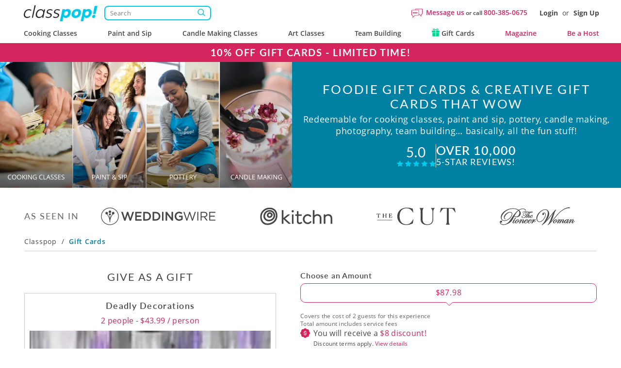

--- FILE ---
content_type: text/html; charset=UTF-8
request_url: https://www.classpop.com/gift-cards?product_id=13741
body_size: 32198
content:
<!DOCTYPE html>
<html lang="en-us">
    <head>
            <title>Foodie Gift Cards | Cooking Classes, Paint and Sip &amp; More | Classpop! </title>
        <meta name="description" content="Choose a foodie gift card by Classpop! which can be used for a variety of fun experiences, including cooking classes, paint and sip events, candle making classes &amp; more.">
    <meta charset="utf-8">
    <meta name="viewport" content="width=device-width, initial-scale=1, maximum-scale=5.0, user-scalable=yes">
    <meta http-equiv="X-UA-Compatible" content="IE=edge">
        <meta name="robots" content="noodp, noydir">
        <meta name="theme-color" content="#D7416D">
    <meta name="csrf-token" content="ZW7qk4Z2c1gj5lGA2qwjBHMf0LXeowwcpObRgwRf">
    <link href="https://res.cloudinary.com" rel="preconnect">
    <link href="https://cdn-cookieyes.com" rel="preconnect">

    <link rel="canonical" href="https://www.classpop.com/gift-cards">
            <link fetchpriority="high" rel="preload" href="https://res.cloudinary.com/hz3gmuqw6/image/upload/f_auto,q_auto,w_1000/v1758030319/classpop/media_library/hero_image_gc" as="image" media="(min-width: 991px)">
    <link fetchpriority="high" rel="preload" href="https://res.cloudinary.com/hz3gmuqw6/image/upload/f_auto,q_auto,w_600/v1758030319/classpop/media_library/hero_image_gc" as="image" media="(max-width: 480px)">
                    <link rel="alternate" hreflang="en" href="https://www.classpop.com/gift-cards" />
                <link rel="alternate" hreflang="en-us" href="https://www.classpop.com/gift-cards" />
                <link rel="alternate" hreflang="en-ca" href="https://www.classpop.com/ca/gift-cards" />
                <link rel="alternate" hreflang="en-gb" href="https://www.classpop.com/uk/gift-cards" />
                <link rel="alternate" hreflang="en-it" href="https://www.classpop.com/it/gift-cards" />
                <link rel="alternate" hreflang="en-fr" href="https://www.classpop.com/fr/gift-cards" />
                <link rel="alternate" hreflang="en-mx" href="https://www.classpop.com/mx/gift-cards" />
                <link rel="alternate" hreflang="en-es" href="https://www.classpop.com/es/gift-cards" />
                <link rel="alternate" hreflang="en-au" href="https://www.classpop.com/au/gift-cards" />
                <link rel="alternate" hreflang="en-ae" href="https://www.classpop.com/ae/gift-cards" />
                <link rel="alternate" hreflang="x-default" href="https://www.classpop.com/gift-cards" />
                    <meta property="fb:app_id" content="322919938601487" /> 
<meta property="og:site_name" content="Classpop!"/>
<meta property="og:title" content="Foodie Gift Cards | Cooking Classes, Paint and Sip &amp; More"/>
<meta property="og:description" content="Choose a foodie gift card by Classpop! which can be used for a variety of fun experiences, including cooking classes, paint and sip events, candle making classes &amp; more."/>
<meta property="og:image" content="https://res.cloudinary.com/hz3gmuqw6/image/upload/c_fill,q_80,w_720/v1711365955/classpop/gift-cards-new/Group_26086267"/>
<meta property="og:image:width" content="720"/>
<meta property="og:image:height" content="310"/>
<meta property="og:url" content="https://www.classpop.com/gift-cards"/>
<meta property="og:type" content="website"/>    <link rel="shortcut icon" href="https://www.classpop.com/favicon.ico?v=3" />
    <link rel="apple-touch-icon" sizes="180x180" href="/assets/images/apple-icon-new-180x180.png">
    <link rel="apple-touch-icon" sizes="57x57" href="/assets/images/apple-icon-new-57x57px.png" />
    <link rel="apple-touch-icon" sizes="72x72" href="/assets/images/apple-icon-new-72x72px.png" />
    <link rel="apple-touch-icon" sizes="114x114" href="/assets/images/apple-icon-new-114x114px.png" />
    <link rel="apple-touch-icon" sizes="144x144" href="/assets/images/apple-icon-new-144x144px.png" />
    <link rel="preload" href="https://res.cloudinary.com/hz3gmuqw6/raw/upload/v1714125126/classpop/fonts/Lato-regular.woff2" as="font" type="font/woff" crossorigin/>
    <link rel="preload" href="https://res.cloudinary.com/hz3gmuqw6/raw/upload/v1714124997/classpop/fonts/open-sans.woff2" as="font" type="font/woff" crossorigin/>
        <meta name="p:domain_verify" content="a9ed968cf2709d3b036d93105c335e9b"/>
                            <link rel="stylesheet" href="/assets/css/new-gift-cards_combine.css?v=1767771912"/>
                    <style>
        .amount-error{
            color: #D6245F;
            font-size: 14px;
            line-height: 18px;
            letter-spacing: 0.02em;
            padding-top: 10px;
            padding-bottom: 10px;
            font-weight: 600;
            font-family: 'Open Sans';
            font-style: normal;
            display: none;
        }
        .amount-error .i_icon {
            display: none;
            position: relative;
            left: 0px;
            top: 2px;
            width: 16px;
            height: 16px;
            background: url(https://res.cloudinary.com/hz3gmuqw6/image/upload/v1683887483/classpop/icons/i_icon.svg) no-repeat center;
            background-size: contain;
            min-width: 18px;
            min-height: 18px;
        }
        .amount-error a {
            color: #D6245F;
            text-decoration: underline;
        }
        .why-book__image.lazy-loaded {
            background: url('https://res.cloudinary.com/hz3gmuqw6/image/upload/f_auto,q_auto/v1758198852/classpop/media_library/gift_card_page/the_best_foodie_gift_cards') no-repeat top center;
            background-size: cover;
        }
        #banner-custom .banner-body{
            padding: 11px 10px 12px 10px;
        }
        .holiday-gift-banner__label.holiday_type_1, .holiday-gift-banner__label.holiday_type_2{
            width: 350px;
            letter-spacing: 0.05em;
        }
                    body{
                padding-top: 128px;
            }
            body #banner-custom{
                top: 88px;
            }
            @media (max-width: 991px) {
                body{
                    padding-top: 95px;
                }
                body #banner-custom{
                    top: 55px;
                }
            }
                @media (max-width: 766px) {
            #banner-custom .banner-body {
                padding: 14px 5px;
            }
                        body{
                padding-top: 103px;
            }
            body #banner-custom{
                top: 63px;
            }
                    }
        @media(max-width: 600px) {
            .amount-error .i_icon {
                display: inline-block;
            }
            .amount-error{
                display: flex;
                gap: 5px;
                line-height: 20px;
                color: #606060;
                font-weight: 500;
            }
            #banner-custom .banner-body {
                padding: 4px 5px;
                                margin-top:8px;
                            }
            #banner-custom .banner-body .message{
                font-size: 11px;
            }
                          #banner-custom .banner-body .text-bold {
                width: 100%;
            }
                        .message-title--ten{
                font-size: 15px !important;
            }
        }
        @media (max-width: 480px) {
            #gift-category-all{
                overflow: auto;
            }
        }
    </style>
    <script type="text/javascript">
        var gmaps_key = "AIzaSyA277EzUhyaaipmZy9__t3vscU6QWyxcJI";
        var current_country = "usa";
        window.dataLayer = window.dataLayer || [];
                function gtag(){dataLayer.push(arguments);}
        gtag("consent", "default", {
            ad_storage: "denied",
            ad_user_data: "denied",
            ad_personalization: "denied",
            analytics_storage: "denied",
            functionality_storage: "denied",
            personalization_storage: "denied",
            security_storage: "granted",
            wait_for_update: 2000,
            region: ['AT', 'BE', 'BG', 'CY', 'CZ', 'DE', 'DK', 'EE', 'ES', 'FI', 'FR', 'GB', 'GR', 'HR', 'HU', 'IE', 'IS', 'IT', 'LI', 'LT', 'LU', 'LV', 'MT', 'NL', 'NO', 'PL', 'PT', 'RO', 'SE', 'SI', 'SK', 'UA', "UK", "CH"]
        });
        gtag("set", "ads_data_redaction", true);
        gtag("set", "url_passthrough", true);
    </script>
        <!-- End Google Analytics -->
            <meta name="google-site-verification" content="s0EUptwTeqVJQn8fqh4GR6BLF0nU2Q1DT956tcdOBZg" />
                            <!-- Google Tag Manager -->
            <script>window.addEventListener("load", function(ev){(function(w,d,s,l,i){w[l]=w[l]||[];w[l].push({'gtm.start':
                        new Date().getTime(),event:'gtm.js'});var f=d.getElementsByTagName(s)[0],
                    j=d.createElement(s),dl=l!='dataLayer'?'&l='+l:'';j.async=true;j.src=
                    'https://www.googletagmanager.com/gtm.js?id='+i+dl;f.parentNode.insertBefore(j,f);
                })(window,document,'script','dataLayer','GTM-MFFWH4J');});</script>
            <!-- End Google Tag Manager -->
                <script>
        function etrack(category, action, label, value, send_to) {
            window.dataLayer = window.dataLayer || [];
            dataLayer.push({
                'event' : "OLD " + action,
                'event_category' : category,
                'event_label': label,
                'is_custom_tracking': 'old'
            });
        }

        function awtrack(slug, data) {
            return false;
            data = data || {};
            if(typeof gtag != 'undefined' && typeof AW_TRACKING_CODE != 'undefined') {
                data.send_to = AW_TRACKING_CODE+'/'+slug;
                gtag('event', 'conversion', data);
            } else {
                console.log('AdWords conversion tracking');
            }
        }

        function gtmTrack(category, action, label){
            window.dataLayer = window.dataLayer || [];
            dataLayer.push({
                'event' : action,
                'event_category' : category,
                'event_label': label,
                'is_custom_tracking': 'y'
            });
        }
    </script>
        </head>
    <body data-type="wb" class="   " data-region-code="">
        <div id="content-main">
            <div class="hidden">
    <svg xmlns="http://www.w3.org/2000/svg" xmlns:xlink="http://www.w3.org/1999/xlink" width="0" height="0">
                                                                            </svg>
</div>
                            <nav id="new-navbar" class="navbar navbar-default navbar-fixed-top text-bold " role="navigation">
    <div class="container header-wrapper">
        <div class='header-top-section'>
            <div class="navbar-logo">
                <a href="#" class="mobile-menu-toggle" title="Menu">
                    <div></div>
                    <div></div>
                    <div></div>
                </a>
                <a href="https://www.classpop.com">
                    <img width="160" src="https://res.cloudinary.com/hz3gmuqw6/image/upload/f_auto,q_auto/v1584958565/classpop/Group_2_2x" alt="Classpop! Thousands of cooking classes, paint and sip events, team building activities & more">
                </a>

                <div class='search-nav-wrapper'>
                    <form action='https://www.classpop.com/search'>
                        <input type='hidden' name='type' value=''>
                        <div class="__relative">
                            <input class="search-nav-input" aria-label="Search" autocomplete="off" type='text' name='s' value='' placeholder='Search'>
                            <span class="search-nav-input--btn"></span>
                        </div>
                    </form>
                </div>
            </div>
            <div class="navbar-right-section">
                <div class="mobile-icons visible-xs">
                    <div class="mob-search-field">
                        <svg width='19' height="17" role="img" style="vertical-align: middle;"><use href="/assets/images/svg_sprite.svg?v=1#svg_icon_search" xlink:href="/assets/images/svg_sprite.svg?v=1#svg_icon_search"></use></svg>
                    </div>
                    <a href="https://www.classpop.com/contact" aria-label="Message Us">
                        <span style="display: none !important;">Message Us</span>
                        <svg width='22' height="22" role="img" style="vertical-align: middle;"><use href="/assets/images/svg_sprite.svg?v=1#svg_icon_message" xlink:href="/assets/images/svg_sprite.svg?v=1#svg_icon_message"></use></svg>
                    </a>
                                        <a href="#" data-toggle="modal" data-target="#modal-login" aria-label="Login">
                        <span style="display: none !important;">Login</span>
                        <svg width='19' height="19" role="img" style="vertical-align: middle;"><use href="/assets/images/svg_sprite.svg?v=1#svg_icon_login" xlink:href="/assets/images/svg_sprite.svg?v=1#svg_icon_login"></use></svg>
                    </a>
                                    </div>
                                <div class='navbar-questions hidden-xs'>
                    <svg width='23' height="23" role="img" style="margin-right: 7px;"><use href="/assets/images/svg_sprite.svg?v=1#svg_icon_message" xlink:href="/assets/images/svg_sprite.svg?v=1#svg_icon_message"></use></svg>
                    <div class="message-us" style="line-height: 38px;">
                        <a href="https://www.classpop.com/contact">Message us</a>
                        or call
                        <a href="tel:+1800-385-0675">800-385-0675</a>
                    </div>
                </div>
                <div class='navbar-user hidden-xs'>
                                        <a href="#" data-toggle="modal" data-target="#modal-login">Login</a> <span>or</span> <a href="#" data-toggle="modal" data-target="#modal-signup">Sign Up</a>
                                    </div>
            </div>
        </div>
        <div class="navbar-menu">
            <ul id="main-menu" class="short-items-list usa">
                                <li class="top-level has-items">
                    <i class="mobile-next-level"></i>
                    <a href="#">Cooking Classes</a>
                    <div class="menu-level menu-first-level menu-cc">
                        <ul>
                            <li class='search-menu-box'><input type="text" class='search-menu' aria-label="Search cities" placeholder='Search cities'></li>
                                                            
                                                                                                                                                                                                                                            <li class='hidden only-searchable'>
                                            <a data-href="https://www.classpop.com/albuquerque/cooking-classes">Albuquerque</a>
                                        </li>
                                                                    
                                                                                                                                                                                                                                            <li class='hidden only-searchable'>
                                            <a data-href="https://www.classpop.com/ann-arbor/cooking-classes">Ann Arbor</a>
                                        </li>
                                                                    
                                                                                                                                                                
                                                                                                                                                                                                                                            <li class='hidden only-searchable'>
                                            <a data-href="https://www.classpop.com/asheville/cooking-classes">Asheville</a>
                                        </li>
                                                                    
                                                                                                                                                                                                    
                                                                                <li>
                                            <a href="https://www.classpop.com/atlanta/cooking-classes">Atlanta</a>
                                        </li>
                                                                                                            
                                                                                                                                                        <li class='hidden only-searchable subarea--link'>
                                                <a data-href="https://www.classpop.com/buckhead/cooking-classes">Buckhead</a>
                                            </li>
                                                                                                                                                                                                            
                                                                                <li>
                                            <a href="https://www.classpop.com/austin/cooking-classes">Austin</a>
                                        </li>
                                                                                                            
                                                                                                                                                                                                                                            <li class='hidden only-searchable'>
                                            <a data-href="https://www.classpop.com/baltimore/cooking-classes">Baltimore</a>
                                        </li>
                                                                    
                                                                                                                                                                                                                                            <li class='hidden only-searchable'>
                                            <a data-href="https://www.classpop.com/baton-rouge/cooking-classes">Baton Rouge</a>
                                        </li>
                                                                    
                                                                                                                                                                                                    
                                                                                <li>
                                            <a href="https://www.classpop.com/bay-area/cooking-classes">Bay Area</a>
                                        </li>
                                                                                    <li>
                                                <a href="https://www.classpop.com/san-francisco/cooking-classes" style="padding-left: 35px;font-weight: 500;">San Francisco</a>
                                            </li>
                                                                                                            
                                                                                                                                                                                                                                    <li class='hidden only-searchable subarea--link'>
                                                <a data-href="https://www.classpop.com/east-bay/cooking-classes">East Bay</a>
                                            </li>
                                                                                                                                                                <li class='hidden only-searchable subarea--link'>
                                                <a data-href="https://www.classpop.com/marin-county/cooking-classes">Marin County</a>
                                            </li>
                                                                                                                                                                <li class='hidden only-searchable subarea--link'>
                                                <a data-href="https://www.classpop.com/south-bay-peninsula/cooking-classes">South Bay &amp; Peninsula</a>
                                            </li>
                                                                                                                                                                                                                                                    <li class='hidden only-searchable'>
                                            <a data-href="https://www.classpop.com/boca-raton/cooking-classes">Boca Raton</a>
                                        </li>
                                                                    
                                                                                                                                                                                                                                            <li class='hidden only-searchable'>
                                            <a data-href="https://www.classpop.com/boise/cooking-classes">Boise</a>
                                        </li>
                                                                    
                                                                                                                                                                                                    
                                                                                <li>
                                            <a href="https://www.classpop.com/boston/cooking-classes">Boston</a>
                                        </li>
                                                                                                            
                                                                                                                                                        <li class='hidden only-searchable subarea--link'>
                                                <a data-href="https://www.classpop.com/cambridge/cooking-classes">Cambridge</a>
                                            </li>
                                                                                                                                                                <li class='hidden only-searchable subarea--link'>
                                                <a data-href="https://www.classpop.com/boston-proper/cooking-classes">Boston Proper</a>
                                            </li>
                                                                                                                                                                <li class='hidden only-searchable subarea--link'>
                                                <a data-href="https://www.classpop.com/newton/cooking-classes">Newton</a>
                                            </li>
                                                                                                                                                                                                                                                    <li class='hidden only-searchable'>
                                            <a data-href="https://www.classpop.com/boulder/cooking-classes">Boulder</a>
                                        </li>
                                                                    
                                                                                                                                                                
                                                                                                                                                                                                                                            <li class='hidden only-searchable'>
                                            <a data-href="https://www.classpop.com/charleston/cooking-classes">Charleston</a>
                                        </li>
                                                                    
                                                                                                                                                                                                    
                                                                                <li>
                                            <a href="https://www.classpop.com/charlotte/cooking-classes">Charlotte</a>
                                        </li>
                                                                                                            
                                                                                                                                                                                                                                            <li class='hidden only-searchable'>
                                            <a data-href="https://www.classpop.com/chattanooga/cooking-classes">Chattanooga</a>
                                        </li>
                                                                    
                                                                                                                                                                                                    
                                                                                <li>
                                            <a href="https://www.classpop.com/chicago/cooking-classes">Chicago</a>
                                        </li>
                                                                                                            
                                                                                                                                                                                                                                    <li class='hidden only-searchable subarea--link'>
                                                <a data-href="https://www.classpop.com/downtown-chicago/cooking-classes">Downtown Chicago</a>
                                            </li>
                                                                                                                                                                <li class='hidden only-searchable subarea--link'>
                                                <a data-href="https://www.classpop.com/north-chicago/cooking-classes">Northern Suburbs</a>
                                            </li>
                                                                                                                                                                        
                                                                                                                                                                                                                                            <li class='hidden only-searchable'>
                                            <a data-href="https://www.classpop.com/cleveland/cooking-classes">Cleveland</a>
                                        </li>
                                                                    
                                                                                                                                                                                                                                            <li class='hidden only-searchable'>
                                            <a data-href="https://www.classpop.com/colorado-springs/cooking-classes">Colorado Springs</a>
                                        </li>
                                                                    
                                                                                                                                                                
                                                                                                                                                                                                    
                                                                                <li>
                                            <a href="https://www.classpop.com/dallas/cooking-classes">Dallas</a>
                                        </li>
                                                                                                            
                                                                                                                                                                
                                                                                                                                                                                                    
                                                                                <li>
                                            <a href="https://www.classpop.com/denver/cooking-classes">Denver</a>
                                        </li>
                                                                                                            
                                                                                                                                                                
                                                                                                                                                                                                                                            <li class='hidden only-searchable'>
                                            <a data-href="https://www.classpop.com/detroit/cooking-classes">Detroit</a>
                                        </li>
                                                                    
                                                                                                                                                                
                                                                                                                                                                
                                                                                                                                                                
                                                                                                                                                                
                                                                                                                                                                                                                                            <li class='hidden only-searchable'>
                                            <a data-href="https://www.classpop.com/fort-lauderdale/cooking-classes">Fort Lauderdale</a>
                                        </li>
                                                                    
                                                                                                                                                                                                                                            <li class='hidden only-searchable'>
                                            <a data-href="https://www.classpop.com/fort-worth/cooking-classes">Fort Worth</a>
                                        </li>
                                                                    
                                                                                                                                                                
                                                                                                                                                                
                                                                                                                                                                                                                                            <li class='hidden only-searchable'>
                                            <a data-href="https://www.classpop.com/glendale-az/cooking-classes">Glendale, AZ</a>
                                        </li>
                                                                    
                                                                                                                                                                                                                                            <li class='hidden only-searchable'>
                                            <a data-href="https://www.classpop.com/grand-rapids/cooking-classes">Grand Rapids</a>
                                        </li>
                                                                    
                                                                                                                                                                                                    
                                                                                <li>
                                            <a href="https://www.classpop.com/houston/cooking-classes">Houston</a>
                                        </li>
                                                                                                            
                                                                                                                                                                
                                                                                                                                                                                                                                            <li class='hidden only-searchable'>
                                            <a data-href="https://www.classpop.com/indianapolis/cooking-classes">Indianapolis</a>
                                        </li>
                                                                    
                                                                                                                                                                                                                                            <li class='hidden only-searchable'>
                                            <a data-href="https://www.classpop.com/jacksonville/cooking-classes">Jacksonville</a>
                                        </li>
                                                                    
                                                                                                                                                                                                                                            <li class='hidden only-searchable'>
                                            <a data-href="https://www.classpop.com/kansas-city/cooking-classes">Kansas City</a>
                                        </li>
                                                                    
                                                                                                                                                                
                                                                                                                                                                                                                                            <li class='hidden only-searchable'>
                                            <a data-href="https://www.classpop.com/las-vegas/cooking-classes">Las Vegas</a>
                                        </li>
                                                                    
                                                                                                                                                                
                                                                                                                                                                                                    
                                                                                <li>
                                            <a href="https://www.classpop.com/los-angeles/cooking-classes">Los Angeles</a>
                                        </li>
                                                                                                            
                                                                                                                                                        <li class='hidden only-searchable subarea--link'>
                                                <a data-href="https://www.classpop.com/pasadena/cooking-classes">Pasadena</a>
                                            </li>
                                                                                                                                                                <li class='hidden only-searchable subarea--link'>
                                                <a data-href="https://www.classpop.com/mid-city-area/cooking-classes">Mid-City Area</a>
                                            </li>
                                                                                                                                                                <li class='hidden only-searchable subarea--link'>
                                                <a data-href="https://www.classpop.com/hollywood-area/cooking-classes">Hollywood Area</a>
                                            </li>
                                                                                                                                                                <li class='hidden only-searchable subarea--link'>
                                                <a data-href="https://www.classpop.com/santa-monica/cooking-classes">Santa Monica</a>
                                            </li>
                                                                                                                                                                <li class='hidden only-searchable subarea--link'>
                                                <a data-href="https://www.classpop.com/culver-city/cooking-classes">Culver City</a>
                                            </li>
                                                                                                                                                                <li class='hidden only-searchable subarea--link'>
                                                <a data-href="https://www.classpop.com/west-los-angeles/cooking-classes">West Los Angeles</a>
                                            </li>
                                                                                                                                                                <li class='hidden only-searchable subarea--link'>
                                                <a data-href="https://www.classpop.com/south-bay-los-angeles/cooking-classes">South Bay Los Angeles</a>
                                            </li>
                                                                                                                                                                <li class='hidden only-searchable subarea--link'>
                                                <a data-href="https://www.classpop.com/san-fernando-valley/cooking-classes">San Fernando Valley</a>
                                            </li>
                                                                                                                                                                <li class='hidden only-searchable subarea--link'>
                                                <a data-href="https://www.classpop.com/downtown-los-angeles/cooking-classes">Downtown Los Angeles</a>
                                            </li>
                                                                                                                                                                                                                                                                                                                                <li class='hidden only-searchable'>
                                            <a data-href="https://www.classpop.com/louisville/cooking-classes">Louisville</a>
                                        </li>
                                                                    
                                                                                                                                                                                                                                            <li class='hidden only-searchable'>
                                            <a data-href="https://www.classpop.com/memphis/cooking-classes">Memphis</a>
                                        </li>
                                                                    
                                                                                                                                                                                                    
                                                                                <li>
                                            <a href="https://www.classpop.com/miami/cooking-classes">Miami</a>
                                        </li>
                                                                                                            
                                                                                                                                                                                                                                            <li class='hidden only-searchable'>
                                            <a data-href="https://www.classpop.com/milwaukee/cooking-classes">Milwaukee</a>
                                        </li>
                                                                    
                                                                                                                                                                                                    
                                                                                <li>
                                            <a href="https://www.classpop.com/minneapolis/cooking-classes">Minneapolis</a>
                                        </li>
                                                                                                            
                                                                                                                                                                
                                                                                                                                                                                                                                            <li class='hidden only-searchable'>
                                            <a data-href="https://www.classpop.com/naperville/cooking-classes">Naperville</a>
                                        </li>
                                                                    
                                                                                                                                                                                                    
                                                                                <li>
                                            <a href="https://www.classpop.com/nashville/cooking-classes">Nashville</a>
                                        </li>
                                                                                                            
                                                                                                                                                                
                                                                                                                                                                                                                                            <li class='hidden only-searchable'>
                                            <a data-href="https://www.classpop.com/new-jersey/cooking-classes">New Jersey</a>
                                        </li>
                                                                    
                                                                                                                                                                                                                                                                                                                                                                                            <li class='hidden only-searchable subarea--link'>
                                                <a data-href="https://www.classpop.com/jersey-city/cooking-classes">Jersey City</a>
                                            </li>
                                                                                                                                                                                                            
                                                                                <li>
                                            <a href="https://www.classpop.com/new-orleans/cooking-classes">New Orleans</a>
                                        </li>
                                                                                                            
                                                                                                                                                                
                                                                                                                                                                                                    
                                                                                <li>
                                            <a href="https://www.classpop.com/nyc/cooking-classes">NYC</a>
                                        </li>
                                                                                                            
                                                                                                                                                        <li class='hidden only-searchable subarea--link'>
                                                <a data-href="https://www.classpop.com/brooklyn/cooking-classes">Brooklyn</a>
                                            </li>
                                                                                                                                                                <li class='hidden only-searchable subarea--link'>
                                                <a data-href="https://www.classpop.com/manhattan/cooking-classes">Manhattan</a>
                                            </li>
                                                                                                                                                                <li class='hidden only-searchable subarea--link'>
                                                <a data-href="https://www.classpop.com/queens/cooking-classes">Queens</a>
                                            </li>
                                                                                                                                                                                                                                                                                                                                                                                                            
                                                                                                                                                                
                                                                                                                                                                
                                                                                                                                                                                                                                            <li class='hidden only-searchable'>
                                            <a data-href="https://www.classpop.com/orange-county/cooking-classes">Orange County</a>
                                        </li>
                                                                    
                                                                                                                                                        <li class='hidden only-searchable subarea--link'>
                                                <a data-href="https://www.classpop.com/huntington-beach/cooking-classes">Huntington Beach</a>
                                            </li>
                                                                                                                                                                <li class='hidden only-searchable subarea--link'>
                                                <a data-href="https://www.classpop.com/newport-beach/cooking-classes">Newport Beach</a>
                                            </li>
                                                                                                                                                                <li class='hidden only-searchable subarea--link'>
                                                <a data-href="https://www.classpop.com/irvine/cooking-classes">Irvine</a>
                                            </li>
                                                                                                                                                                <li class='hidden only-searchable subarea--link'>
                                                <a data-href="https://www.classpop.com/costa-mesa/cooking-classes">Costa Mesa</a>
                                            </li>
                                                                                                                                                                                                                                                    <li class='hidden only-searchable'>
                                            <a data-href="https://www.classpop.com/orlando/cooking-classes">Orlando</a>
                                        </li>
                                                                    
                                                                                                                                                                
                                                                                                                                                                                                    
                                                                                <li>
                                            <a href="https://www.classpop.com/philadelphia/cooking-classes">Philadelphia</a>
                                        </li>
                                                                                                            
                                                                                                                                                                                                                                            <li class='hidden only-searchable'>
                                            <a data-href="https://www.classpop.com/phoenix/cooking-classes">Phoenix</a>
                                        </li>
                                                                    
                                                                                                                                                                                                                                                                                                                        <li class='hidden only-searchable'>
                                            <a data-href="https://www.classpop.com/pittsburgh/cooking-classes">Pittsburgh</a>
                                        </li>
                                                                    
                                                                                                                                                                                                    
                                                                                <li>
                                            <a href="https://www.classpop.com/portland/cooking-classes">Portland</a>
                                        </li>
                                                                                                            
                                                                                                                                                                                                                                            <li class='hidden only-searchable'>
                                            <a data-href="https://www.classpop.com/raleigh/cooking-classes">Raleigh</a>
                                        </li>
                                                                    
                                                                                                                                                                                                                                            <li class='hidden only-searchable'>
                                            <a data-href="https://www.classpop.com/reno/cooking-classes">Reno</a>
                                        </li>
                                                                    
                                                                                                                                                                                                                                            <li class='hidden only-searchable'>
                                            <a data-href="https://www.classpop.com/sacramento/cooking-classes">Sacramento</a>
                                        </li>
                                                                    
                                                                                                                                                                                                                                            <li class='hidden only-searchable'>
                                            <a data-href="https://www.classpop.com/salt-lake-city/cooking-classes">Salt Lake City</a>
                                        </li>
                                                                    
                                                                                                                                                                                                                                            <li class='hidden only-searchable'>
                                            <a data-href="https://www.classpop.com/san-antonio/cooking-classes">San Antonio</a>
                                        </li>
                                                                    
                                                                                                                                                                                                    
                                                                                <li>
                                            <a href="https://www.classpop.com/san-diego/cooking-classes">San Diego</a>
                                        </li>
                                                                                                            
                                                                                                                                                        <li class='hidden only-searchable subarea--link'>
                                                <a data-href="https://www.classpop.com/downtown-san-diego/cooking-classes">Downtown San Diego</a>
                                            </li>
                                                                                                                                                                <li class='hidden only-searchable subarea--link'>
                                                <a data-href="https://www.classpop.com/carlsbad-oceanside/cooking-classes">Carlsbad &amp; Oceanside</a>
                                            </li>
                                                                                                                                                                <li class='hidden only-searchable subarea--link'>
                                                <a data-href="https://www.classpop.com/east-san-diego/cooking-classes">East San Diego</a>
                                            </li>
                                                                                                                                                                <li class='hidden only-searchable subarea--link'>
                                                <a data-href="https://www.classpop.com/la-jolla-pacific-beach/cooking-classes">La Jolla &amp; Pacific Beach</a>
                                            </li>
                                                                                                                                                                                                            
                                                                                                                                                     <li class='hidden only-searchable'>
                                            <a data-href="https://www.classpop.com/san-jose/cooking-classes">San Jose</a>
                                        </li>
                                                                    
                                                                                                                                                                                                                                            <li class='hidden only-searchable'>
                                            <a data-href="https://www.classpop.com/santa-barbara/cooking-classes">Santa Barbara</a>
                                        </li>
                                                                    
                                                                                                                                                                
                                                                                                                                                                
                                                                                                                                                                
                                                                                                                                                                                                                                            <li class='hidden only-searchable'>
                                            <a data-href="https://www.classpop.com/scottsdale/cooking-classes">Scottsdale</a>
                                        </li>
                                                                    
                                                                                                                                                                                                                                            <li class='hidden only-searchable'>
                                            <a data-href="https://www.classpop.com/seattle/cooking-classes">Seattle</a>
                                        </li>
                                                                    
                                                                                                                                                                                                                                    <li class='hidden only-searchable subarea--link'>
                                                <a data-href="https://www.classpop.com/downtown-seattle/cooking-classes">Downtown Seattle</a>
                                            </li>
                                                                                                                                                                <li class='hidden only-searchable subarea--link'>
                                                <a data-href="https://www.classpop.com/west-seattle/cooking-classes">West Seattle</a>
                                            </li>
                                                                                                                                                                                                                                            <li class='hidden only-searchable subarea--link'>
                                                <a data-href="https://www.classpop.com/south-seattle/cooking-classes">South Seattle</a>
                                            </li>
                                                                                                                                                                        
                                                                                                                                                                
                                                                                                                                                                                                                                            <li class='hidden only-searchable'>
                                            <a data-href="https://www.classpop.com/st-louis/cooking-classes">St. Louis</a>
                                        </li>
                                                                    
                                                                                                                                                                                                                                            <li class='hidden only-searchable'>
                                            <a data-href="https://www.classpop.com/st-petersburg/cooking-classes">St. Petersburg</a>
                                        </li>
                                                                    
                                                                                                                                                                                                                                            <li class='hidden only-searchable'>
                                            <a data-href="https://www.classpop.com/tampa/cooking-classes">Tampa</a>
                                        </li>
                                                                    
                                                                                                                                                                
                                                                                                                                                                                                                                            <li class='hidden only-searchable'>
                                            <a data-href="https://www.classpop.com/tucson/cooking-classes">Tucson</a>
                                        </li>
                                                                    
                                                                                                                                                                
                                                                                                                                                                                                    
                                                                                <li>
                                            <a href="https://www.classpop.com/washington-dc/cooking-classes">Washington, D.C.</a>
                                        </li>
                                                                                                            
                                                                                                                                                        <li class='hidden only-searchable subarea--link'>
                                                <a data-href="https://www.classpop.com/dc/cooking-classes">DC</a>
                                            </li>
                                                                                                                                                                <li class='hidden only-searchable subarea--link'>
                                                <a data-href="https://www.classpop.com/northern-virginia/cooking-classes">Northern Virginia</a>
                                            </li>
                                                                                                                                                                                                                                            <li class='hidden only-searchable subarea--link'>
                                                <a data-href="https://www.classpop.com/montgomery-county/cooking-classes">Montgomery County</a>
                                            </li>
                                                                                                                                                                <li class='hidden only-searchable subarea--link'>
                                                <a data-href="https://www.classpop.com/prince-georges-county/cooking-classes">Prince George&#039;s County</a>
                                            </li>
                                                                                                                                                                                                                                            <li class='hidden only-searchable subarea--link'>
                                                <a data-href="https://www.classpop.com/anne-arundel-county/cooking-classes">Anne Arundel County</a>
                                            </li>
                                                                                                                                                                                                                                                    <li class='hidden only-searchable'>
                                            <a data-href="https://www.classpop.com/west-palm-beach/cooking-classes">West Palm Beach</a>
                                        </li>
                                                                    
                                                                                                                                                                
                                                                                                                                                                                                                                                                                            <li class='hidden only-searchable'>
                                        <a style="font-weight: 500;" data-href="https://www.classpop.com/es/barcelona/cooking-classes">Barcelona</a>
                                    </li>
                                                                                                                                                                                            <li class='hidden only-searchable'>
                                        <a style="font-weight: 500;" data-href="https://www.classpop.com/uk/birmingham/cooking-classes">Birmingham</a>
                                    </li>
                                                                                                                                <li class='hidden only-searchable'>
                                        <a style="font-weight: 500;" data-href="https://www.classpop.com/it/bologna/cooking-classes">Bologna</a>
                                    </li>
                                                                                                                                                                                                                                                        <li class='hidden only-searchable'>
                                        <a style="font-weight: 500;" data-href="https://www.classpop.com/ca/calgary/cooking-classes">Calgary</a>
                                    </li>
                                                                                                                                <li class='hidden only-searchable'>
                                        <a style="font-weight: 500;" data-href="https://www.classpop.com/mx/cancun/cooking-classes">Cancun</a>
                                    </li>
                                                                                                                                <li class='hidden only-searchable'>
                                        <a style="font-weight: 500;" data-href="https://www.classpop.com/ae/dubai/cooking-classes">Dubai</a>
                                    </li>
                                                                                                                                <li class='hidden only-searchable'>
                                        <a style="font-weight: 500;" data-href="https://www.classpop.com/uk/edinburgh/cooking-classes">Edinburgh</a>
                                    </li>
                                                                                                                                <li class='hidden only-searchable'>
                                        <a style="font-weight: 500;" data-href="https://www.classpop.com/ca/edmonton/cooking-classes">Edmonton</a>
                                    </li>
                                                                                                                                <li class='hidden only-searchable'>
                                        <a style="font-weight: 500;" data-href="https://www.classpop.com/it/florence/cooking-classes">Florence</a>
                                    </li>
                                                                                                                                                                                            <li class='hidden only-searchable'>
                                        <a style="font-weight: 500;" data-href="https://www.classpop.com/ca/hamilton/cooking-classes">Hamilton</a>
                                    </li>
                                                                                                                                                                                                                                                        <li class='hidden only-searchable'>
                                        <a style="font-weight: 500;" data-href="https://www.classpop.com/pt/lisbon/cooking-classes">Lisbon</a>
                                    </li>
                                                                                                                                                                                            <li class='hidden only-searchable'>
                                        <a style="font-weight: 500;" data-href="https://www.classpop.com/uk/london/cooking-classes">London</a>
                                    </li>
                                                                                                                                                                                            <li class='hidden only-searchable'>
                                        <a style="font-weight: 500;" data-href="https://www.classpop.com/es/madrid/cooking-classes">Madrid</a>
                                    </li>
                                                                                                                                <li class='hidden only-searchable'>
                                        <a style="font-weight: 500;" data-href="https://www.classpop.com/uk/manchester/cooking-classes">Manchester</a>
                                    </li>
                                                                                                                                <li class='hidden only-searchable'>
                                        <a style="font-weight: 500;" data-href="https://www.classpop.com/au/melbourne/cooking-classes">Melbourne</a>
                                    </li>
                                                                                                                                <li class='hidden only-searchable'>
                                        <a style="font-weight: 500;" data-href="https://www.classpop.com/mx/mexico-city/cooking-classes">Mexico City</a>
                                    </li>
                                                                                                                                <li class='hidden only-searchable'>
                                        <a style="font-weight: 500;" data-href="https://www.classpop.com/it/milan/cooking-classes">Milan</a>
                                    </li>
                                                                                                                                <li class='hidden only-searchable'>
                                        <a style="font-weight: 500;" data-href="https://www.classpop.com/ca/mississauga/cooking-classes">Mississauga</a>
                                    </li>
                                                                                                                                                                                                                                                        <li class='hidden only-searchable'>
                                        <a style="font-weight: 500;" data-href="https://www.classpop.com/ca/ottawa/cooking-classes">Ottawa</a>
                                    </li>
                                                                                                                                <li class='hidden only-searchable'>
                                        <a style="font-weight: 500;" data-href="https://www.classpop.com/fr/paris/cooking-classes">Paris</a>
                                    </li>
                                                                                                                                <li class='hidden only-searchable'>
                                        <a style="font-weight: 500;" data-href="https://www.classpop.com/mx/playa-del-carmen/cooking-classes">Playa Del Carmen</a>
                                    </li>
                                                                                                                                                                                            <li class='hidden only-searchable'>
                                        <a style="font-weight: 500;" data-href="https://www.classpop.com/ca/richmond/cooking-classes">Richmond</a>
                                    </li>
                                                                                                                                <li class='hidden only-searchable'>
                                        <a style="font-weight: 500;" data-href="https://www.classpop.com/it/rome/cooking-classes">Rome</a>
                                    </li>
                                                                                                                                                                                            <li class='hidden only-searchable'>
                                        <a style="font-weight: 500;" data-href="https://www.classpop.com/it/sicily/cooking-classes">Sicily</a>
                                    </li>
                                                                                                                                <li class='hidden only-searchable'>
                                        <a style="font-weight: 500;" data-href="https://www.classpop.com/it/siena/cooking-classes">Siena</a>
                                    </li>
                                                                                                                                <li class='hidden only-searchable'>
                                        <a style="font-weight: 500;" data-href="https://www.classpop.com/ca/surrey/cooking-classes">Surrey</a>
                                    </li>
                                                                                                                                <li class='hidden only-searchable'>
                                        <a style="font-weight: 500;" data-href="https://www.classpop.com/ca/toronto/cooking-classes">Toronto</a>
                                    </li>
                                                                                                                                <li class='hidden only-searchable'>
                                        <a style="font-weight: 500;" data-href="https://www.classpop.com/ca/vancouver/cooking-classes">Vancouver</a>
                                    </li>
                                                                                                                                <li class='hidden only-searchable'>
                                        <a style="font-weight: 500;" data-href="https://www.classpop.com/it/venice/cooking-classes">Venice</a>
                                    </li>
                                                                                                                                                                                    <li>
                                    <a href="https://www.classpop.com/ca">Canada</a>
                                </li>
                                <li class='hidden only-searchable'>
                                    <a href="https://www.classpop.com/uk">United Kingdom</a>
                                </li>
                                                        <li>
                                <a href="https://www.classpop.com/markets">International Markets</a>
                            </li>
                            <li>
                                <a href="https://www.classpop.com/in-person-cooking-classes-with-top-chefs" style="color:#d6245f;font-size: 14.5px;letter-spacing: 0.03em;">See All Cities</a>
                            </li>
                        </ul>
                    </div>
                </li>
                                    <li class="top-level has-items">
                        <i class="mobile-next-level"></i>
                        <a href="#">Paint and Sip</a>
                        <div class="menu-level menu-first-level menu-paint-and-sip">
                            <ul>
                                <li class='search-menu-box'><input type="text" class='search-menu' aria-label="Search cities" placeholder='Search cities'></li>
                                                                                                                                                                                                                                                                                                <li class='hidden only-searchable'>
                                                <a data-href="https://www.classpop.com/ann-arbor/paint-and-sip">Ann Arbor</a>
                                            </li>
                                                                                                                                                                                                                                    <li class='hidden only-searchable'>
                                                <a data-href="https://www.classpop.com/appleton/paint-and-sip">Appleton</a>
                                            </li>
                                                                                                                                                                                                                                                                                                        <li>
                                                <a href="https://www.classpop.com/atlanta/paint-and-sip">Atlanta</a>
                                            </li>
                                                                                                                                                                                                                                    <li class='hidden only-searchable'>
                                                <a data-href="https://www.classpop.com/austin/paint-and-sip">Austin</a>
                                            </li>
                                                                                                                                                                                                                                    <li class='hidden only-searchable'>
                                                <a data-href="https://www.classpop.com/baltimore/paint-and-sip">Baltimore</a>
                                            </li>
                                                                                                                                                                                                                                                                                                        <li class='hidden only-searchable'>
                                                <a data-href="https://www.classpop.com/bay-area/paint-and-sip">Bay Area</a>
                                            </li>
                                                                                                                                                                                                                                                                                                        <li class='hidden only-searchable'>
                                                <a data-href="https://www.classpop.com/boise/paint-and-sip">Boise</a>
                                            </li>
                                                                                                                                                                                                                                    <li class='hidden only-searchable'>
                                                <a data-href="https://www.classpop.com/boston/paint-and-sip">Boston</a>
                                            </li>
                                                                                                                                                                                                                                                                                                                                                                            <li class='hidden only-searchable'>
                                                <a data-href="https://www.classpop.com/charleston/paint-and-sip">Charleston</a>
                                            </li>
                                                                                                                                                                                                                                    <li class='hidden only-searchable'>
                                                <a data-href="https://www.classpop.com/charlotte/paint-and-sip">Charlotte</a>
                                            </li>
                                                                                                                                                                                                                                                                                                        <li>
                                                <a href="https://www.classpop.com/chicago/paint-and-sip">Chicago</a>
                                            </li>
                                                                                                                                                                                                                                    <li class='hidden only-searchable'>
                                                <a data-href="https://www.classpop.com/cincinnati/paint-and-sip">Cincinnati</a>
                                            </li>
                                                                                                                                                                                                                                    <li class='hidden only-searchable'>
                                                <a data-href="https://www.classpop.com/cleveland/paint-and-sip">Cleveland</a>
                                            </li>
                                                                                                                                                                                                                                    <li class='hidden only-searchable'>
                                                <a data-href="https://www.classpop.com/colorado-springs/paint-and-sip">Colorado Springs</a>
                                            </li>
                                                                                                                                                                                                                                    <li class='hidden only-searchable'>
                                                <a data-href="https://www.classpop.com/columbus/paint-and-sip">Columbus</a>
                                            </li>
                                                                                                                                                                                                                                    <li class='hidden only-searchable'>
                                                <a data-href="https://www.classpop.com/dallas/paint-and-sip">Dallas</a>
                                            </li>
                                                                                                                                                                                                                                    <li class='hidden only-searchable'>
                                                <a data-href="https://www.classpop.com/danville/paint-and-sip">Danville</a>
                                            </li>
                                                                                                                                                                                                                                    <li class='hidden only-searchable'>
                                                <a data-href="https://www.classpop.com/denver/paint-and-sip">Denver</a>
                                            </li>
                                                                                                                                                                                                                                                                                                        <li class='hidden only-searchable'>
                                                <a data-href="https://www.classpop.com/detroit/paint-and-sip">Detroit</a>
                                            </li>
                                                                                                                                                                                                                                    <li class='hidden only-searchable'>
                                                <a data-href="https://www.classpop.com/elk-grove/paint-and-sip">Elk Grove</a>
                                            </li>
                                                                                                                                                                                                                                    <li class='hidden only-searchable'>
                                                <a data-href="https://www.classpop.com/federal-way/paint-and-sip">Federal Way</a>
                                            </li>
                                                                                                                                                                                                                                    <li class='hidden only-searchable'>
                                                <a data-href="https://www.classpop.com/fishkill/paint-and-sip">Fishkill</a>
                                            </li>
                                                                                                                                                                                                                                                                                                        <li class='hidden only-searchable'>
                                                <a data-href="https://www.classpop.com/fort-lauderdale/paint-and-sip">Fort Lauderdale</a>
                                            </li>
                                                                                                                                                                                                                                                                                                                                                                                                                                                                                                                    <li class='hidden only-searchable'>
                                                <a data-href="https://www.classpop.com/grand-rapids/paint-and-sip">Grand Rapids</a>
                                            </li>
                                                                                                                                                                                                                                    <li class='hidden only-searchable'>
                                                <a data-href="https://www.classpop.com/houston/paint-and-sip">Houston</a>
                                            </li>
                                                                                                                                                                                                                                                                                                        <li class='hidden only-searchable'>
                                                <a data-href="https://www.classpop.com/indianapolis/paint-and-sip">Indianapolis</a>
                                            </li>
                                                                                                                                                                                                                                    <li class='hidden only-searchable'>
                                                <a data-href="https://www.classpop.com/jacksonville/paint-and-sip">Jacksonville</a>
                                            </li>
                                                                                                                                                                                                                                    <li class='hidden only-searchable'>
                                                <a data-href="https://www.classpop.com/kansas-city/paint-and-sip">Kansas City</a>
                                            </li>
                                                                                                                                                                                                                                    <li class='hidden only-searchable'>
                                                <a data-href="https://www.classpop.com/kenosha/paint-and-sip">Kenosha</a>
                                            </li>
                                                                                                                                                                                                                                    <li class='hidden only-searchable'>
                                                <a data-href="https://www.classpop.com/las-vegas/paint-and-sip">Las Vegas</a>
                                            </li>
                                                                                                                                                                                                                                                                                                        <li>
                                                <a href="https://www.classpop.com/los-angeles/paint-and-sip">Los Angeles</a>
                                            </li>
                                                                                                                                                                                                                                    <li class='hidden only-searchable'>
                                                <a data-href="https://www.classpop.com/louisville/paint-and-sip">Louisville</a>
                                            </li>
                                                                                                                                                                                                                                    <li class='hidden only-searchable'>
                                                <a data-href="https://www.classpop.com/memphis/paint-and-sip">Memphis</a>
                                            </li>
                                                                                                                                                                                                                                    <li class='hidden only-searchable'>
                                                <a data-href="https://www.classpop.com/miami/paint-and-sip">Miami</a>
                                            </li>
                                                                                                                                                                                                                                    <li class='hidden only-searchable'>
                                                <a data-href="https://www.classpop.com/milwaukee/paint-and-sip">Milwaukee</a>
                                            </li>
                                                                                                                                                                                                                                    <li class='hidden only-searchable'>
                                                <a data-href="https://www.classpop.com/minneapolis/paint-and-sip">Minneapolis</a>
                                            </li>
                                                                                                                                                                                                                                                                                                                                                                            <li class='hidden only-searchable'>
                                                <a data-href="https://www.classpop.com/nashville/paint-and-sip">Nashville</a>
                                            </li>
                                                                                                                                                                                                                                    <li class='hidden only-searchable'>
                                                <a data-href="https://www.classpop.com/new-braunfels/paint-and-sip">New Braunfels</a>
                                            </li>
                                                                                                                                                                                                                                    <li class='hidden only-searchable'>
                                                <a data-href="https://www.classpop.com/new-jersey/paint-and-sip">New Jersey</a>
                                            </li>
                                                                                                                                                                                                                                    <li class='hidden only-searchable'>
                                                <a data-href="https://www.classpop.com/new-orleans/paint-and-sip">New Orleans</a>
                                            </li>
                                                                                                                                                                                                                                    <li class='hidden only-searchable'>
                                                <a data-href="https://www.classpop.com/norfolk/paint-and-sip">Norfolk</a>
                                            </li>
                                                                                                                                                                                                                                    <li>
                                                <a href="https://www.classpop.com/nyc/paint-and-sip">NYC</a>
                                            </li>
                                                                                                                                                                                                                                    <li class='hidden only-searchable'>
                                                <a data-href="https://www.classpop.com/oklahoma-city/paint-and-sip">Oklahoma City</a>
                                            </li>
                                                                                                                                                                                                                                                                                                                                                                            <li class='hidden only-searchable'>
                                                <a data-href="https://www.classpop.com/orange-county/paint-and-sip">Orange County</a>
                                            </li>
                                                                                                                                                                                                                                    <li class='hidden only-searchable'>
                                                <a data-href="https://www.classpop.com/orlando/paint-and-sip">Orlando</a>
                                            </li>
                                                                                                                                                                                                                                                                                                        <li class='hidden only-searchable'>
                                                <a data-href="https://www.classpop.com/philadelphia/paint-and-sip">Philadelphia</a>
                                            </li>
                                                                                                                                                                                                                                    <li class='hidden only-searchable'>
                                                <a data-href="https://www.classpop.com/phoenix/paint-and-sip">Phoenix</a>
                                            </li>
                                                                                                                                                                                                                                    <li class='hidden only-searchable'>
                                                <a data-href="https://www.classpop.com/pittsburgh/paint-and-sip">Pittsburgh</a>
                                            </li>
                                                                                                                                                                                                                                    <li class='hidden only-searchable'>
                                                <a data-href="https://www.classpop.com/portland/paint-and-sip">Portland</a>
                                            </li>
                                                                                                                                                                                                                                    <li class='hidden only-searchable'>
                                                <a data-href="https://www.classpop.com/raleigh/paint-and-sip">Raleigh</a>
                                            </li>
                                                                                                                                                                                                                                                                                                        <li class='hidden only-searchable'>
                                                <a data-href="https://www.classpop.com/sacramento/paint-and-sip">Sacramento</a>
                                            </li>
                                                                                                                                                                                                                                    <li class='hidden only-searchable'>
                                                <a data-href="https://www.classpop.com/salt-lake-city/paint-and-sip">Salt Lake City</a>
                                            </li>
                                                                                                                                                                                                                                    <li class='hidden only-searchable'>
                                                <a data-href="https://www.classpop.com/san-antonio/paint-and-sip">San Antonio</a>
                                            </li>
                                                                                                                                                                                                                                    <li>
                                                <a href="https://www.classpop.com/san-diego/paint-and-sip">San Diego</a>
                                            </li>
                                                                                                                                                                                                                                    <li class='hidden only-searchable'>
                                                <a data-href="https://www.classpop.com/san-francisco/paint-and-sip">San Francisco</a>
                                            </li>
                                                                                                                                                                                                                                                                                                                                                                                                                                                                                                                                                                                        <li class='hidden only-searchable'>
                                                <a data-href="https://www.classpop.com/scottsdale/paint-and-sip">Scottsdale</a>
                                            </li>
                                                                                                                                                                                                                                    <li class='hidden only-searchable'>
                                                <a data-href="https://www.classpop.com/seattle/paint-and-sip">Seattle</a>
                                            </li>
                                                                                                                                                                                                                                                                                                                                                                                                                                                <li class='hidden only-searchable'>
                                                <a data-href="https://www.classpop.com/st-petersburg/paint-and-sip">St. Petersburg</a>
                                            </li>
                                                                                                                                                                                                                                    <li class='hidden only-searchable'>
                                                <a data-href="https://www.classpop.com/tampa/paint-and-sip">Tampa</a>
                                            </li>
                                                                                                                                                                                                                                                                                                        <li class='hidden only-searchable'>
                                                <a data-href="https://www.classpop.com/tucson/paint-and-sip">Tucson</a>
                                            </li>
                                                                                                                                                                                                                                    <li class='hidden only-searchable'>
                                                <a data-href="https://www.classpop.com/tyler/paint-and-sip">Tyler</a>
                                            </li>
                                                                                                                                                                                                                                    <li class='hidden only-searchable'>
                                                <a data-href="https://www.classpop.com/washington-dc/paint-and-sip">Washington, D.C.</a>
                                            </li>
                                                                                                                                                                                                                                    <li class='hidden only-searchable'>
                                                <a data-href="https://www.classpop.com/west-palm-beach/paint-and-sip">West Palm Beach</a>
                                            </li>
                                                                                                                                                                                                                <li>
                                    <a href="https://www.classpop.com/paint-and-sip" style="color:#d6245f;font-size: 14.5px;letter-spacing: 0.03em;">See All Cities</a>
                                </li>
                            </ul>
                        </div>
                    </li>
                                                    <li class="top-level">
                        <a href="https://www.classpop.com/candle-making-classes">Candle Making Classes</a>
                    </li>
                    
                    
                    
                    
                    
                    
                    
                    
                    
                    
                    
                    
                    
                    
                    
                    
                                                                    <li class="top-level has-items top-level--large">
                        <i class="mobile-next-level"></i>
                        <a href="#">Art Classes</a>
                        <div class="menu-level menu-first-level">
                            <ul>
                                <li>
                                    <a href="https://www.classpop.com/photography-classes">Photography Classes</a>
                                </li>
                                <li>
                                    <a href="https://www.classpop.com/pottery-classes">Pottery Classes</a>
                                </li>
                                <li>
                                    <a href="https://www.classpop.com/art-classes" style="color:#d6245f;font-size: 14.5px;letter-spacing: 0.03em;">See All Art Classes</a>
                                </li>
                            </ul>
                        </div>
                        
                        
                        
                        
                        
                        
                        
                        
                        
                        
                        
                        
                        
                        
                        
                        
                        
                        
                    </li>
                
                
                
                
                
                
                
                
                
                
                
                
                
                
                
                
                
                
                
                
                
                
                
                
                
                
                
                
                
                
                
                
                
                
                
                
                
                
                
                
                
                
                
                
                
                
                
                
                
                
                
                
                
                
                
                
                
                
                
                
                                    <li class='top-level'>
                        <a href="https://www.classpop.com/team-building-activities"> Team Building</a>
                    </li>
                                <li class='top-level'>
                    <a href="https://www.classpop.com/gift-cards"><svg style="vertical-align: text-top;" width='16' height="16" role="img"><use href="/assets/images/svg_sprite.svg?v=1#gc_icon_menu" xlink:href="/assets/images/svg_sprite.svg?v=1#gc_icon_menu"></use></svg> Gift Cards</a>
                </li>
                <li class='top-level right-menu right-position'>
                    <a href="https://www.classpop.com/magazine">Magazine</a>
                </li>
                <li class='top-level right-menu'>
                    <a href="https://www.classpop.com/be-a-host">Be a Host</a>
                </li>
                                    <li class="top-level visible-xs">
                        <a href="#" data-toggle="modal" data-target="#modal-login"><i class="fa fa-user"></i> Login</a>
                    </li>
                            </ul>
        </div>
    </div>
    <div class='search-nav-wrapper search-nav-wrapper--mobile'>
        <form action='https://www.classpop.com/search'>
            <input type='hidden' name='type' value=''>
            <div class="__relative">
                <input class="search-nav-input" aria-label="Search" autocomplete="off" type='text' name='s' value='' placeholder='Search'>
                <span class="search-nav-input--btn"></span>
            </div>
        </form>
    </div>
        </nav>

            
            
    <div id="banner-custom">
        <div class="banner-body text-center" style="display: flex;align-items: center;justify-content: center;padding: 0px;height: 40px;margin: 0px;">
            <div class="text-bold"><span class="message-title"><b style="font: 700 20px / 24px 'Lato Bold';letter-spacing: 0.08em;color: white;text-transform: uppercase;" class="message-title--ten">10% Off Gift Cards - Limited Time!</b></span></div>
        </div>
    </div>
<div class="header-hero-block">

    <div class="header-hero-block__main">
        <div class="header-hero-block__info">
            <div class="wrapper">
            <h1 class="header-hero-block__title">Foodie Gift Cards & Creative Gift Cards That Wow</h1>
            <h2 class="header-hero-block__description">Redeemable for cooking classes, paint and sip, pottery, candle making, photography, team building… basically, all the fun stuff!</h2>
            <div class="header-hero-block__reviews">
                <div class="wrapper">
                    <div class="item-1">
                        <div>5.0</div>
                        <div style="line-height: 1px;"><img class="lazy" src="[data-uri]" data-original="https://res.cloudinary.com/hz3gmuqw6/image/upload/v1711359488/classpop/gift-cards-new/Frame_300.svg" alt="5 Stars Icon"></div>
                    </div>
                    <div class="item-2"></div>
                    <div class="item-3">
                        <div>Over 10,000</div>
                        <div>5-Star Reviews!</div>
                    </div>
                </div>
            </div>
            </div>
        </div>
        <picture class="hero_image_inline">
            <source srcset="https://res.cloudinary.com/hz3gmuqw6/image/upload/f_auto,q_auto,w_1000/v1758030319/classpop/media_library/hero_image_gc" media="(min-width: 768px)">
            <img src="https://res.cloudinary.com/hz3gmuqw6/image/upload/f_auto,q_auto,w_600/v1758030319/classpop/media_library/hero_image_gc" alt="Foodie gift cards">
        </picture>
    </div>
</div>
<div class="our-partners">
    <div class="our-partners__title-wrapper">
        <span class="our-partners__title">As Seen in</span>
    </div>
    <div class="our-partners__wrapper">
                    <div class="our-partners__logo">
                <img
                    style="max-height: 37px;"
                    class="lazy"
                    src="[data-uri]"
                    alt="WEDDINGWIRE"
                    data-original="https://res.cloudinary.com/hz3gmuqw6/image/upload/q_auto/v1693839652/classpop/homepage/WEDDINGWIRE_logo.svg"
                    width="70"
                    height="20"
                />
            </div>
                    <div class="our-partners__logo">
                <img
                    style="max-height: 37px;"
                    class="lazy"
                    src="[data-uri]"
                    alt="kitchn"
                    data-original="https://res.cloudinary.com/hz3gmuqw6/image/upload/q_auto/v1693839652/classpop/homepage/kitchn_logo.svg"
                    width="87"
                    height="14"
                />
            </div>
                    <div class="our-partners__logo">
                <img
                    style="max-height: 37px;"
                    class="lazy"
                    src="[data-uri]"
                    alt="THE CUT"
                    data-original="https://res.cloudinary.com/hz3gmuqw6/image/upload/q_auto/v1693839652/classpop/homepage/the_cut_logo.svg"
                    width="64"
                    height="16"
                />
            </div>
                    <div class="our-partners__logo">
                <img
                    style="max-height: 37px;"
                    class="lazy"
                    src="[data-uri]"
                    alt="The Pioneer Woman"
                    data-original="https://res.cloudinary.com/hz3gmuqw6/image/upload/v1761753628/classpop/media_library/gift_card_page/thepioneerwoman.svg"
                    width="58"
                    height="12"
                />
            </div>
            </div>
</div>

<div class="page-breadcrumbs">
    <div id="breadcrumb-section" class="">
    <ul class="breadcrumb list-unstyled list-inline gray" itemscope itemtype="http://schema.org/BreadcrumbList">
                    <li itemprop="itemListElement" itemscope itemtype="http://schema.org/ListItem">
                <a href="https://www.classpop.com" itemprop="item"><span itemprop="name">Classpop</span></a>
                <meta itemprop="position" content="1">
            </li>
            <li class='breadcrumb-arrow'>/</li>
                                            <li>
                    <p>Gift Cards</p>
                </li>
                        </ul>
    </div>
<style>
    #breadcrumb-section.with-elements{
        display: flex;
        justify-content: space-between;
    }
    #breadcrumb-section .total__elements{
        color: #474747;
        flex-shrink: 0;
    }
    #breadcrumb-section .breadcrumb{
        font-size: 0px;
    }
    #breadcrumb-section .breadcrumb li{
        font: 500 14px/19px 'Open Sans';
        margin: 0px;
        padding-left: 0px;
        padding-right: 0px;
        letter-spacing: 0.05em;
        color: #474747;
    }
    #breadcrumb-section .breadcrumb li.breadcrumb-arrow{
        margin: 0px 10px;
    }
    #breadcrumb-section .breadcrumb a{
        border: 0px;
    }
    #breadcrumb-section .breadcrumb a:hover{
        border-bottom: 1px solid #474747;
    }
    #breadcrumb-section .breadcrumb p{
        font-weight: 600;
        color: #0080A3;
    }
    @media (max-width: 767px) {
        #breadcrumb-section .breadcrumb li{
            font-size: 10px;
        }
    }
</style>
    </div>
<main class="gifts-card-content gifts-card-content--product">
    <input type="hidden" id="daily-amount" value="0">
    <form class="gift-card-form " action="" method="post" autocomplete="off" enctype="multipart/form-data">
        <input type="hidden" name="_token" value="ZW7qk4Z2c1gj5lGA2qwjBHMf0LXeowwcpObRgwRf">                <input type='hidden' name='amount-custom' value='87.98'>

        <div class="gift-card-form__col-2 give-as-gift">
                        <input type="hidden" name="template" value="22">
            <div class="gc-give-as-gift">GIVE AS A GIFT</div>
            <div class="gc-give-as-gift__card">
                
                <div class="gc-product-title">Deadly Decorations</div>
                <div class="gc-product-details">2 people - $43.99 / person</div>
                <div class="gc-product-view-button">More info</div>
                <div class="gc-product-content">
                    <div class="panel panel-mealcard">
                        <div class="meal-image-container">
                            <img src="https://res.cloudinary.com/hz3gmuqw6/image/upload/c_fill,f_auto,h_300,q_60,w_450/v1/classpop/651bd46a0bd8a" alt="Deadly Decorations" class="full-width" itemprop="image">
                        </div>
                        <div class="mlc-content">
                            <div class="panel-body">
                                <h3>Deadly Decorations</h3>
                                <p>
                                    <span class="pull-left text-primary">Paint and Sip</span>
                                    <span class="pull-right">
                                        <span class='price__value' data-service_fee="4.99">$43.99</span>
                                    </span>
                                </p>
                            </div>
                            <div class="panel-body">
                                <div class="mlc-chef">
                                    <div class="mlc-picture">
                                                                                    <img src="https://res.cloudinary.com/hz3gmuqw6/image/upload/c_fill,f_auto,h_50,q_60,w_50/v1/classpop/6509c78f95ddc.jpg" alt="" class="full-width img-circle">
                                                                                <span class="verified-chef-tooltip">
                                            <span class="verified-seal mlc-verified-seal">
                                                <i class="fa fa-check"></i>
                                            </span> <p class="mlc-verified-text" style="color: #606060;">Verified chef</p>
                                        </span>
                                    </div>
                                    <p class="mlc-infos">
                                                                                    <span class="mlc-chefname text-bold">Instructor Patrick</span>
                                                                                <br>
                                        <span class="mlc-location gray-light" style="color: #606060;">
                                                                                        <span>Austin</span>
                                                                                    </span>
                                    </p>
                                </div>
                                <div class="mlc-reviews pull-right">
                                    <span class="rating-stars rating-xs rating-percent-96 pull-right"></span>
                                    <p class="mlc-nb-reviews text-right">
                                                                                    53 reviews
                                                                            </p>
                                </div>
                            </div>
                        </div>
                    </div>
                </div>
            </div>
            <p class="gc-product-desc">Not sure which class to give? All gift cards can be redeemed for any experience on Classpop!</p>
                                </div>
        <div class="gift-card-form__col-1">
            <div class="amount-settings">
                <p class="section-header">
                    <span class="section-header__marker">1</span> CHOOSE AN AMOUNT
                </p>
                <p class="section-title desktop-visible">Choose an Amount</p>
                <p class="validation-error help-block font-small mg-top-sm static-error hidden" id="amount-custom-error-message"></p>
                <fieldset class="amount-settings__values give-as-gift ">
                    <legend class="visually-hidden">Amount</legend>
                                            <label class="amount-settings__value amount-settings__value_87.98 option-field option-field--selected ">
                            <input type="radio" name="amount" value="87.98" /> $87.98
                        </label>
                                                                <div class="amount-settings__info" style="font-size: 12px;font-weight: 500;line-height: 16px;letter-spacing: 0.02em;color: #606060;">
                            <span>Covers the cost of 2 guests for this experience</span>
                            <br>
                            <span>Total amount includes service fees</span>
                        </div>
                                                                <div class="amount-settings__promo ">
                            You will receive a <div style="color: #D6245F;display: inline-block;">$<span id="promoDiscount">8</span> discount!</div>
                            <div style="font-size: 12px;letter-spacing: 0.01em;">Discount terms apply. <a href="#" data-toggle="modal" data-target="#classpop_disclaimer_modal" style="color: #D6245F;">View details</a></div>
                        </div>
                                        <input
                        id="amount-custom"
                        class="amount-settings__value option-input only-numbers"
                        value=""
                        autocomplete="off"
                        placeholder="Custom Amount"
                        aria-label="Custom Amount"
                    />
                </fieldset>
                <div class="amount-error" style="display: none;"></div>
            </div>

            <div class="additional-info">
                <p class="section-header">
                    <span class="section-header__marker">2</span> DELIVERY METHOD
                </p>
                <div class="additional-info__delivery-date">
                    <div class="additional-info__delivery">
                        <p class="section-title mobile-visible">Method</p>
                        <p class="section-title desktop-visible">Delivery Method</p>
                        <fieldset class="additional-info__delivery-container">
                            <legend class="visually-hidden">Delivery Method</legend>
                            <label class="additional-info__value option-field " data-method="email">
                                <input type="radio" name="delivery" value="e-card"  /> Email
                            </label>
                            <label class="additional-info__value option-field option-field--selected" data-method="print">
                                <input type="radio" name="delivery" value="printed-card" checked /> Print
                            </label>
                        </fieldset>
                    </div>

                    <div class="additional-info__date hidden">
                        <p class="section-title">Delivery Date</p>
                        <input id="delivery_date" class="option-input" name="delivery_date" value="" aria-label="Date" />
                        <p class="validation-error help-block font-small mg-top-sm static-error hidden" id="delivery_date-error-message"></p>
                    </div>
                </div>

                <div class="additional-info__quantity" id="quantity_select">
                    <p class="section-header">
                        <span class="section-header__marker">3</span> SELECT A QUANTITY
                    </p>
                    <p class="section-title desktop-visible">Quantity</p>
                    <select name="gc_count" aria-label="Quantity">
                        <option value="1">1</option>
                        <option value="2">2</option>
                        <option value="3">3</option>
                        <option value="4">4</option>
                        <option value="5">5</option>
                        <option value="6">6</option>
                        <option value="7">7</option>
                        <option value="8">8</option>
                        <option value="9">9</option>
                        <option value="10">10</option>
                    </select>
                </div>
            </div>

            <div class="user-info">
                <p class="section-header">
                    <span class="section-header__marker">4</span> ADDITIONAL INFO
                </p>
                <div class="person-info">
                    <p class="section-title">Who is it for?</p>
                    <div class="person-info__wrapper gc-recipient-section">
                        <div class="person-info__input required-input">
                            <input id="recipientsName" class="option-input rname" name="recipient_name[]" value="" autocomplete="off" required="required" />
                            <label for="recipientsName" class="not-required">Recipient’s Name</label>
                        </div>
                        <div class="person-info__input required-input">
                            <input id="recipientsEmail" class="option-input remail" name="recipient_email[]" value="" autocomplete="off" required="required" />
                            <label for="recipientsEmail" class="not-required">Recipient’s Email</label>
                        </div>
                    </div>
                    <div class="person-info__errors">
                        <p></p>
                        <p class="validation-error font-small static-error hidden" id="recipient_email-error-message"></p>
                    </div>
                </div>
                <div class="person-info">
                    <p class="section-title">Who is it from?</p>
                    <div class="person-info__wrapper">
                        <div class="person-info__input">
                            <input class="option-input" name="sender_name" value="" type="text" placeholder="Your Name" aria-label="Your Name" autocomplete="name"/>
                        </div>
                        <div class="person-info__input required-input">
                            <input id="personEmail" class="option-input" name="sender_email" type="text" required="required" autocomplete="email" />
                            <label for="personEmail" style="pointer-events: none;">Your Email</label>
                        </div>
                    </div>
                    <div class="person-info__errors">
                        <p></p>
                        <p class="validation-error font-small static-error hidden" id="sender_email-error-message"></p>
                    </div>
                </div>
            </div>

            <div class="message-field mobile-visible give-as-gift-message">
                <p class="section-title">Add a Message</p>
                <textarea class="message-field__comment fc-desktop" name="message" placeholder="Gift message" maxlength="250" aria-label="Message"></textarea>
            </div>

            <div class="buy-now">
                <button class="buy-now__button submit-gift-card" type="button">BUY NOW</button>
                <div class="buy-now__advantages">
                    <div class="buy-now__advantage buy-now__advantage--1"><div>Classpop! gift cards <b>never expire</b></div></div>
                    <div class="buy-now__advantage--divider"></div>
                    <div class="buy-now__advantage buy-now__advantage--2"><div>Can be used for <b>any class or experience</b> on Classpop!</div></div>
                    <div class="buy-now__advantage--divider"></div>
                    <div class="buy-now__advantage buy-now__advantage--3"><div>After an order, any unused amount <b>remains on the gift card</b></div></div>
                </div>
            </div>
        </div>
    </form>
    <div class="customer-review">
        <div class="review">“If You’re on the fence about booking, you definitely should go for it – worth every penny!”</div>
        <div class="stars"><img loading="lazy" alt="5 stars Icon" class="lazy" src="[data-uri]" data-original="https://res.cloudinary.com/hz3gmuqw6/image/upload/v1674466020/classpop/gift-cards-new/stars.svg"></div>
        <div class="customer">Julie, Tampa</div>
    </div>
        <section class="why-book gifts-card-content__why-book">
        <div class="why-book__wrapper">
            <div class="why-book__image lazy-background"></div>
            <div class="why-book__info">
                <h2 class="why-book__header">WHY A CLASSPOP! GIFT CARD?</h2>
                <div class="why-book__list">
                <div class="why-book__item why-book__item--number-1">
                    <p class="why-book__title">Experiences They’ll Love</p>
                    <p class="why-book__description">Gift unique, hands-on experiences with top local experts.</p>
                </div>
                <div class="why-book__item why-book__item--number-2">
                    <p class="why-book__title">Flexible & convenient</p>
                    <p class="why-book__description">Buy it in seconds, deliver it instantly or later… and the balance never expires!</p>
                </div>
                <div class="why-book__item why-book__item--number-3">
                    <p class="why-book__title">Perfect for any occasion</p>
                    <p class="why-book__description">Birthdays, anniversaries, holidays, graduations… Classpop! gift cards fit every celebration.</p>
                </div>
                <div class="why-book__item why-book__item--number-4">
                    <p class="why-book__title">Over 10,000 5-Star Reviews</p>
                    <p class="why-book__description">Join thousands of satisfied customers, with over 10,000 5-star reviews.</p>
                </div>
                </div>
            </div>
        </div>
    </section>
</main>
<div class="bottom-content">

    <div class="faq bottom-content__faq">
    <div id="faq">
        <div class="wrapper">
            <div class="left-block">
                <h2 class="faq__title">FAQs</h2>
                <div class="subtitle">See all <a onclick="etrack('engagement', 'FAQ', 'Gift Cards')" href="https://www.classpop.com/faq">Frequently Asked Questions</a></div>
            </div>
            <div class="right-block">
                <div class="question">
                    <div class="question-main">
                        <div class="question-title">How can I purchase a Classpop! gift card?</div>
                        <div class="question-icon question-icon--plus"></div>
                    </div>
                    <div class="question-answer">
                        If you’ve been looking for fun gift cards, buying a Classpop! gift card is quick and easy. Simply visit <a target="_new" href="https://www.classpop.com/gift-cards">the gift card page</a> on Classpop! website, choose the amount you’d like to load (from $10 up to $1,000) and select instant delivery or schedule it for a future date. You can send it directly to the recipient, forward it yourself or print it out as a card.
                    </div>
                </div>

                <div class="question">
                    <div class="question-main">
                        <div class="question-title">Do Classpop! gift cards ever expire?</div>
                        <div class="question-icon question-icon--plus"></div>
                    </div>
                    <div class="question-answer">
                        <p>Classpop! gift cards <b>never expire</b>, and any unused balance can be applied toward another purchase anytime. For example, they can be used as <b>foodie gift cards</b> for cooking classes, with any remaining balance easily applied to <b>creative experiences</b> like painting, dance or photography.</p>
                    </div>
                </div>

                <div class="question">
                    <div class="question-main">
                        <div class="question-title">What’s the minimum and maximum amount I can load onto a gift card?</div>
                        <div class="question-icon question-icon--plus"></div>
                    </div>
                    <div class="question-answer">
                        <p>Classpop! gift cards start at just $10 and go up to $1,000, offering maximum flexibility. That’s why they’re often considered among the <b>best gift cards for foodies</b> and just as exciting for creatives. Many guests pick them as a <b>cooking class gift card</b> for culinary enthusiasts or a <b>gift certificate for cooking class</b> to surprise friends and family. They’re equally popular as <b>activity gift cards</b> for art and dance, making them some of the most unique gift cards you can give.</p>
                    </div>
                </div>

                <div class="question">
                    <div class="question-main">
                        <div class="question-title">How will I receive my Classpop! gift card after purchase?</div>
                        <div class="question-icon question-icon--plus"></div>
                    </div>
                    <div class="question-answer">
                        <p>After purchase, your Classpop! gift card arrives by email instantly or on a future date you choose. You can send it straight to the recipient, forward it yourself or print it as a card. Each card comes with a unique code that can be redeemed at checkout on any experience. Whether you’re gifting <b>cooking gift cards</b> or <b>paint and sip gift cards</b>, Classpop! makes it easy to deliver <b>creative gift cards</b> to friends and family nationwide.</p>
                    </div>
                </div>

                <div class="question">
                    <div class="question-main">
                        <div class="question-title">How much should I load to cover the cost of an experience?</div>
                        <div class="question-icon question-icon--plus"></div>
                    </div>
                    <div class="question-answer">
                        <p>Classpop! gift cards can be loaded with any amount from $10 to $1,000. Most cooking, art and creative classes range between $29 to $155 per person. Any unused balance stays on the card and never expires, making them some of the <b>best gift cards for foodies, best gift cards for artists</b> and beyond.</p>
                    </div>
                </div>
                <div class="question">
                    <div class="question-main">
                        <div class="question-title">How do I redeem a Classpop! gift card?</div>
                        <div class="question-icon question-icon--plus"></div>
                    </div>
                    <div class="question-answer">
                        <p>Classpop! offers some of the <b>most unique gift cards</b> thanks to the wide variety of experiences featured on the website. Choose from a <b>cooking class, paint and sip, dance class</b> or <b>photography workshop</b>, click “Book Now” and simply enter your gift card code at checkout. For food lovers, these make perfect <b>cooking class gift certificates</b>, while creatives can just as easily use them for art or candle making workshops, making Classpop! gift cards among the <b>best gift cards for cooks, foodies, artists and more.</b></p>
                    </div>
                </div>
                <div class="question" style="border: none;">
                    <div class="question-main">
                        <div class="question-title">Can I buy Classpop! Gift Cards for my team or customers?</div>
                        <div class="question-icon question-icon--plus"></div>
                    </div>
                    <div class="question-answer">
                        <p>Of course. Simply purchase a Classpop! gift card and share it with anyone. <b>Classpop! gift cards never expire</b> and <b>can be used for any experience nationwide</b>, making them some of the <b>best gift cards for family activities, couples and individuals alike.</b> They also work as <b>versatile gift cards for activities of every kind,</b> from <b>foodie vouchers</b> to <b>fun paint and sip gift cards</b> and <b>thoughtful alternative gift cards</b>, and the recipient can book a seat for any experience they choose.</p>
                    </div>
                </div>
            </div>
            <div class="mobile-link">See all <a href="https://www.classpop.com/faq" onclick="etrack('engagement', 'FAQ', 'Gift Cards')">Frequently Asked Questions</a></div>
        </div>
    </div>
</div>



</div>

                            <div class="page-footer">
    <div class="recommended-by page-footer__recommended">
        <div class="h5 recommended-by__title">
            <span>AS SEEN IN</span>
        </div>
        <div class="recommended-by__agencies">
            <div class="recommended-by__agency recommended-by__agency--order-1">
                <img class="lazy" src="[data-uri]" alt="NEW YORK POST" data-original="https://res.cloudinary.com/hz3gmuqw6/image/upload/q_auto/v1693839178/classpop/homepage/Layer_1_7.svg" width="106" height="24" />
            </div>
            <div class="recommended-by__agency recommended-by__agency--order-2">
                <img class="lazy" src="[data-uri]" alt="WEDDINGWIRE" data-original="https://res.cloudinary.com/hz3gmuqw6/image/upload/q_auto/v1693839652/classpop/homepage/WEDDINGWIRE_logo.svg" width="155" height="24" />
            </div>
            <div class="recommended-by__agency recommended-by__agency--order-3">
                <img class="lazy" src="[data-uri]" alt="kitchn" data-original="https://res.cloudinary.com/hz3gmuqw6/image/upload/q_auto/v1693839652/classpop/homepage/kitchn_logo.svg" width="116" height="29" />
            </div>
            <div class="recommended-by__agency recommended-by__agency--order-4">
                <img class="lazy" src="[data-uri]" alt="THE CUT" data-original="https://res.cloudinary.com/hz3gmuqw6/image/upload/q_auto/v1693839652/classpop/homepage/the_cut_logo.svg"/>
            </div>
        </div>
    </div>
    <div class="page-footer__body">
        <div class="page-footer__form">
            <div class='container wide-container'>
    <div class="email-subscription-form mg-none text-left">
        <form method="post" action="https://www.classpop.com/email-subscribe" id="subscriptionform" name="subscriptionform">
            <input type="hidden" id="subscriptionform-token" name="_token" value="ZW7qk4Z2c1gj5lGA2qwjBHMf0LXeowwcpObRgwRf">
            <div class="text-center">
                <p class="subscription-headline">
                    Stay Inspired!
                </p>
                <p class="subscription-text">
                    Join our email list for exclusive deals, local events and fun inspiration for living a more creative life.
                </p>
            </div>
            <div class="subscriptionform-errors mg-bottom-xs mg-top-xs" role="alert" style="display:none"></div>
            <div class='sf-wrapper'>
                <div class="fields-wrapper">
                    <input type="hidden" name="type" value="bottom_subscription_form">

                    <select name="subscriptionform-location" id="subscriptionform-location" data-required="true" aria-label="Choose city">
                        <option selected disabled>Choose Your City*</option>
                                                <option value="Adelaide">Adelaide</option>
                                                <option value="Akron">Akron</option>
                                                <option value="Albuquerque">Albuquerque</option>
                                                <option value="Amalfi Coast">Amalfi Coast</option>
                                                <option value="Amsterdam">Amsterdam</option>
                                                <option value="Ann Arbor">Ann Arbor</option>
                                                <option value="Appleton">Appleton</option>
                                                <option value="Asheville">Asheville</option>
                                                <option value="Athens">Athens</option>
                                                <option value="Atlanta">Atlanta</option>
                                                <option value="Austin">Austin</option>
                                                <option value="Baltimore">Baltimore</option>
                                                <option value="Bangkok">Bangkok</option>
                                                <option value="Barcelona">Barcelona</option>
                                                <option value="Baton Rouge">Baton Rouge</option>
                                                <option value="Bay Area">Bay Area</option>
                                                <option value="Belfast">Belfast</option>
                                                <option value="Berlin">Berlin</option>
                                                <option value="Birmingham">Birmingham</option>
                                                <option value="Boca Raton">Boca Raton</option>
                                                <option value="Boise">Boise</option>
                                                <option value="Bologna">Bologna</option>
                                                <option value="Boston">Boston</option>
                                                <option value="Boulder">Boulder</option>
                                                <option value="Brandon">Brandon</option>
                                                <option value="Brisbane">Brisbane</option>
                                                <option value="Bristol">Bristol</option>
                                                <option value="Brookfield">Brookfield</option>
                                                <option value="Brussels">Brussels</option>
                                                <option value="Budapest">Budapest</option>
                                                <option value="Buenos Aires">Buenos Aires</option>
                                                <option value="Calgary">Calgary</option>
                                                <option value="Cancun">Cancun</option>
                                                <option value="Charleston">Charleston</option>
                                                <option value="Charlotte">Charlotte</option>
                                                <option value="Chattanooga">Chattanooga</option>
                                                <option value="Chiang Mai">Chiang Mai</option>
                                                <option value="Chicago">Chicago</option>
                                                <option value="Cincinnati">Cincinnati</option>
                                                <option value="Cinque Terre">Cinque Terre</option>
                                                <option value="Cleveland">Cleveland</option>
                                                <option value="Colorado Springs">Colorado Springs</option>
                                                <option value="Columbus">Columbus</option>
                                                <option value="Copenhagen">Copenhagen</option>
                                                <option value="Dallas">Dallas</option>
                                                <option value="Danville">Danville</option>
                                                <option value="Denver">Denver</option>
                                                <option value="Des Moines">Des Moines</option>
                                                <option value="Detroit">Detroit</option>
                                                <option value="Dubai">Dubai</option>
                                                <option value="Dublin">Dublin</option>
                                                <option value="Edinburgh">Edinburgh</option>
                                                <option value="Edmonton">Edmonton</option>
                                                <option value="Elk Grove">Elk Grove</option>
                                                <option value="Federal Way">Federal Way</option>
                                                <option value="Fishkill">Fishkill</option>
                                                <option value="Florence">Florence</option>
                                                <option value="Fort Collins">Fort Collins</option>
                                                <option value="Fort Lauderdale">Fort Lauderdale</option>
                                                <option value="Fort Worth">Fort Worth</option>
                                                <option value="Franklin">Franklin</option>
                                                <option value="Gainesville">Gainesville</option>
                                                <option value="Genoa">Genoa</option>
                                                <option value="Glasgow">Glasgow</option>
                                                <option value="Glendale, AZ">Glendale, AZ</option>
                                                <option value="Grand Rapids">Grand Rapids</option>
                                                <option value="Hamilton">Hamilton</option>
                                                <option value="Hanoi">Hanoi</option>
                                                <option value="Hong Kong">Hong Kong</option>
                                                <option value="Houston">Houston</option>
                                                <option value="Hudson">Hudson</option>
                                                <option value="Indianapolis">Indianapolis</option>
                                                <option value="Jacksonville">Jacksonville</option>
                                                <option value="Kansas City">Kansas City</option>
                                                <option value="Kenosha">Kenosha</option>
                                                <option value="Krakow">Krakow</option>
                                                <option value="Lake Como">Lake Como</option>
                                                <option value="Las Vegas">Las Vegas</option>
                                                <option value="Lecce">Lecce</option>
                                                <option value="Lexington">Lexington</option>
                                                <option value="Lisbon">Lisbon</option>
                                                <option value="Liverpool">Liverpool</option>
                                                <option value="London">London</option>
                                                <option value="Los Angeles">Los Angeles</option>
                                                <option value="Louisville">Louisville</option>
                                                <option value="Lucca">Lucca</option>
                                                <option value="Lyon">Lyon</option>
                                                <option value="Madrid">Madrid</option>
                                                <option value="Mallorca">Mallorca</option>
                                                <option value="Manchester">Manchester</option>
                                                <option value="Maui">Maui</option>
                                                <option value="Melbourne">Melbourne</option>
                                                <option value="Melbourne FL">Melbourne FL</option>
                                                <option value="Memphis">Memphis</option>
                                                <option value="Mexico City">Mexico City</option>
                                                <option value="Miami">Miami</option>
                                                <option value="Milan">Milan</option>
                                                <option value="Milwaukee">Milwaukee</option>
                                                <option value="Minneapolis">Minneapolis</option>
                                                <option value="Mississauga">Mississauga</option>
                                                <option value="NYC">NYC</option>
                                                <option value="Napa">Napa</option>
                                                <option value="Naperville">Naperville</option>
                                                <option value="Nashville">Nashville</option>
                                                <option value="New Braunfels">New Braunfels</option>
                                                <option value="New Jersey">New Jersey</option>
                                                <option value="New Orleans">New Orleans</option>
                                                <option value="Norfolk">Norfolk</option>
                                                <option value="Oahu">Oahu</option>
                                                <option value="Oaxaca">Oaxaca</option>
                                                <option value="Oklahoma City">Oklahoma City</option>
                                                <option value="Omaha">Omaha</option>
                                                <option value="Online">Online</option>
                                                <option value="Orange County">Orange County</option>
                                                <option value="Orlando">Orlando</option>
                                                <option value="Osaka">Osaka</option>
                                                <option value="Ottawa">Ottawa</option>
                                                <option value="Palm Springs">Palm Springs</option>
                                                <option value="Paris">Paris</option>
                                                <option value="Perth">Perth</option>
                                                <option value="Philadelphia">Philadelphia</option>
                                                <option value="Phoenix">Phoenix</option>
                                                <option value="Pittsburgh">Pittsburgh</option>
                                                <option value="Playa Del Carmen">Playa Del Carmen</option>
                                                <option value="Portland">Portland</option>
                                                <option value="Porto">Porto</option>
                                                <option value="Prague">Prague</option>
                                                <option value="Puerto Vallarta">Puerto Vallarta</option>
                                                <option value="Raleigh">Raleigh</option>
                                                <option value="Reno">Reno</option>
                                                <option value="Richmond">Richmond</option>
                                                <option value="Rome">Rome</option>
                                                <option value="Sacramento">Sacramento</option>
                                                <option value="Saigon">Saigon</option>
                                                <option value="Salt Lake City">Salt Lake City</option>
                                                <option value="San Antonio">San Antonio</option>
                                                <option value="San Diego">San Diego</option>
                                                <option value="San Francisco">San Francisco</option>
                                                <option value="San Jose">San Jose</option>
                                                <option value="Santa Barbara">Santa Barbara</option>
                                                <option value="Santa Fe">Santa Fe</option>
                                                <option value="Santa Rosa">Santa Rosa</option>
                                                <option value="Savannah">Savannah</option>
                                                <option value="Scottsdale">Scottsdale</option>
                                                <option value="Seattle">Seattle</option>
                                                <option value="Sedona">Sedona</option>
                                                <option value="Seville">Seville</option>
                                                <option value="Sicily">Sicily</option>
                                                <option value="Siena">Siena</option>
                                                <option value="Singapore">Singapore</option>
                                                <option value="Sorrento">Sorrento</option>
                                                <option value="Spokane">Spokane</option>
                                                <option value="St. Louis">St. Louis</option>
                                                <option value="St. Petersburg">St. Petersburg</option>
                                                <option value="Stockholm">Stockholm</option>
                                                <option value="Surrey">Surrey</option>
                                                <option value="Tampa">Tampa</option>
                                                <option value="Temecula">Temecula</option>
                                                <option value="Toronto">Toronto</option>
                                                <option value="Tucson">Tucson</option>
                                                <option value="Tulsa">Tulsa</option>
                                                <option value="Tyler">Tyler</option>
                                                <option value="Valencia">Valencia</option>
                                                <option value="Vancouver">Vancouver</option>
                                                <option value="Venice">Venice</option>
                                                <option value="Washington, D.C.">Washington, D.C.</option>
                                                <option value="Wellington">Wellington</option>
                                                <option value="West Palm Beach">West Palm Beach</option>
                                                <option value="Westchester">Westchester</option>
                                                <option value="Winnipeg">Winnipeg</option>
                                                <option value="Zurich">Zurich</option>
                                            </select>
                    <input type="text" aria-label="Subscription area" id="subscriptionform-area-custom" name="subscriptionform-area-custom" style="display: none;" placeholder="Your location"><input type="text" aria-label="Subscription email" name="subscriptionform-email" placeholder='Enter Your Email*' id="subscriptionform-email" value="" size="25" maxlength="255" onchange="" autocomplete="off">
                </div>
                <button class="btn btn-sub-footer" type="submit">SIGN UP</button>
            </div>
            <div class="subscription-captcha-wrapper mg-top-xs hidden">
                <div class="g-recaptcha" data-sitekey="6Ld0C6IUAAAAANu16iPYRPb7gjYqmJf_T0P0dmfq"></div>
            </div>
        </form>
        <div class='subscriptionform-success text-center hidden'>
            <h4 class="p mg-top-none subscription-headline">YOU'RE IN!</h4>
            <p class="subscription-text"> Thank you for signing up for our mailing list.</p>
        </div>
    </div>
</div>
<div class='mg-bottom-lg'></div>
<style>
    .email-subscription-form {
        background:none;
        border:none;
        color:#231F20;
        padding-top:23px;
    }

    .page-footer__form .sf-wrapper{
        border: 1px solid #CCCCCC;
        border-radius: 8px;
    }
    .sf-wrapper input, .sf-wrapper .select2-container, .sf-wrapper .select2-selection--single {
        border-radius: 0px !important;
        margin-bottom:0px;
        outline: 0px;
        background-color: transparent;
    }

    .sf-wrapper .select2-selection__arrow {
        height:44px !important;
    }

    #subscriptionform-location {
        width:100%;
    }

    .btn-sub-footer {
        width:25%;
    }
    .page-footer__copyright .page-footer__address{
        width: 190px;
    }
    @media(min-width:992px) {
        .top-level--large .menu-first-level > ul{
            padding-top: 5px;
            width: 210px;
        }
    }
    @media(max-width:990px) {
        .page-footer__form #subscriptionform-email{
            border-top: 1px solid #ccc;
            border-radius: 0px !important;
        }
        .page-footer__form .select2-container--default .select2-selection--single{
            border-top: 0px !important;
        }
    }

    @media(max-width:767px) {
        .sf-wrapper, .subscriptionform-errors {
            display:block;
            width:100%;
            max-width:500px;
        }

        .email-subscription-form {
            padding-top:17px;
        }
        .page-footer__copyright2{
            display: none;
        }
        #main-menu .top-level.opened{
            border-bottom: 0px !important;
        }
    }
</style>

        </div>
        <div class="page-footer__social-media lazy-section">
            <a class="page-footer__social-network type-instagram" rel="me" href="https://www.instagram.com/classpopevents/" target="_blank" title="Instagram"></a>
            <a class="page-footer__social-network type-facebook" rel="me" href="https://www.facebook.com/ClasspopEvents" target="_blank" title="Facebook"></a>
            <a class="page-footer__social-network type-yelp" rel="me" href="https://www.yelp.com/biz/classpop-boston-3" target="_blank" title="Yelp"></a>
            <a class="page-footer__social-network type-twitter" rel="me" href="https://twitter.com/classpop_events/" target="_blank" title="Twitter"></a>
            <a class="page-footer__social-network type-pinterest" rel="me" href="https://www.pinterest.com/classpopevents/" target="_blank" title="Pinterest"></a>
        </div>
        <div class="page-footer__links">
            <div class="footer-refferences">
                <div class="h6 footer-refferences__title">EXPERIENCES</div>
                <ul class="footer-refferences__list">
                    <li class="footer-refferences__list-item">
                        <div data-type="join_us">Be a Host</div>
                    </li>
                    <li class="footer-refferences__list-item">
                        <div data-type="join_us_venue">Be a Venue Partner</div>
                    </li>
                    <li class="footer-refferences__list-item">
                        <div data-type="how_it_works">How It Works</div>
                    </li>
                    <li class="footer-refferences__list-item">
                        <div data-type="gift_cards">Gift Cards</div>
                    </li>
                    <li class="footer-refferences__list-item">
                        <div data-type="magazine">Magazine</div>
                    </li>
                </ul>
            </div>

            <div class="footer-refferences">
                <div class="h6 footer-refferences__title">COMPANY</div>
                <ul class="footer-refferences__list">
                    <li class="footer-refferences__list-item">
                        <div data-type="contact_us">Contact</div>
                    </li>
                    <li class="footer-refferences__list-item">
                        <a href="https://www.classpop.com/careers">Careers</a>
                    </li>
                    <li class="footer-refferences__list-item">
                        <a href="https://www.classpop.com/jobs">Join as a Host</a>
                    </li>
                    <li class="footer-refferences__list-item">
                        <div data-type="press_page">Press</div>
                    </li>
                    <li class="footer-refferences__list-item">
                        <div data-type="influencers_page">Influencers and Bloggers</div>
                    </li>
                    <li class="footer-refferences__list-item">
                        <div data-type="venue_partner_login">Venue Partner Login</div>
                    </li>
                    <li class="footer-refferences__list-item">
                        <div data-type="faq">FAQ</div>
                    </li>
                </ul>
            </div>
        </div>
    </div>
            <div class="page-footer__copyright">
            <div class="page-footer__trademark-wrapper">
                <p class="page-footer__trademark">© Classpop<sup>TM</sup>
                                            - Phone: <a class="hidden-link" href="tel:+1800-385-0675" onclick="gtmTrack('default', 'Footer Phone Click', '');">800-385-0675</a>
                                    </p>
                <img
                    style="height: 32px;"
                    loading="lazy"
                    src="https://res.cloudinary.com/hz3gmuqw6/image/upload/f_auto,q_80/v1658841186/classpop/homepage/Classpop_Logo_Footer"
                    alt="Classpop"
                    width="152"
                    height="32"
                />
            </div>
            <div class="page-footer__logo">
                <div class="footer-js-links" data-type="accessibility_page">Accessibility</div>
                <div class="footer-js-links" data-type="tou_page">Terms of Use</div>
                <div class="footer-js-links" data-type="privacy_policy_page">Privacy Policy</div>
                <a href="javascript:void(0)" onclick="revisitCkyConsent()" class="opt_out_cookie_banner hidden">Do Not Sell or Share My Personal Information</a>
            </div>
        </div>
        <div class="page-footer__copyright address page-footer__one">
            <div class="page-footer__address">
                            <p class="page-footer__headquarter-title"><b>US HEADQUARTERS:</b></p>
                <p class="page-footer__location">80 SW 8th St, Suite 2000</p>
                <p class="page-footer__location">Miami, FL 33130</p>
                        </div>
        </div>
    </div>
                                </div>

                    <div class="modal" id="modal-login" tabindex="-1" role="dialog" aria-labelledby="LoginModalLabel" aria-hidden="true">
    <div class="modal-dialog modal-md">
        <div class="modal-content">
            <div class="modal-header">
                <button type="button" class="close" data-dismiss="modal" aria-label="Close">
                    <span aria-hidden="true">&times;</span>
                </button>
                <div class="modal-title text-center" id="LoginModalLabel">Login</div>
            </div>
            <div class="modal-body">
                <div class="form-group">
                    <form action="https://www.classpop.com/auth/facebook" method="GET">
                        <input type="hidden" name="auth_redirect" value="https://www.classpop.com/gift-cards">

                        <div class="form-group">
                            <button type="submit" class="btn btn-block btn-facebook login-btn click-lock click-load">
                                <i class="fa fa-lg fa-facebook-official"></i> &nbsp; Connect using Facebook
                            </button>
                        </div>
                    </form>
                </div>
                <div class="alert alert-danger loginform-errors" role="alert" style="display:none">
                    <p class="loginform-errors-content"></p>
                </div>
                <div class="hr-group">
                    <hr>
                    <p class="hr-placeholder"><span>or</span></p>
                </div>
                <form action="https://www.classpop.com/login" method="POST" class="ajaxLoginform" id="loginform">
                    <input type="hidden" name="_token" value="ZW7qk4Z2c1gj5lGA2qwjBHMf0LXeowwcpObRgwRf">                    <input type="hidden" name="auth_redirect" value="https://www.classpop.com/gift-cards?product_id=13741">
                    <div class="form-group">
                        <label for="login-email" class="sr-only">Email</label>
                        <span class="validation-error hidden" role="alert"></span>
                        <input id="login-email" type="email" name="email" class="form-control" placeholder="Email" aria-label="Email">
                    </div>
                    <div class="form-group">
                        <label for="login-password" class="sr-only">Password</label>
                        <span class="validation-error hidden" role="alert"></span>
                        <input id="login-password" type="password" name="password" class="form-control" placeholder="Password" aria-label="Password">
                    </div>
                    <div class="form-group">
                        <button type="submit" class="btn btn-block login-btn" id="loginform-submit">Sign In</button>
                    </div>
                </form>
                <p class="text-center">
                    <a href="#modal-reset-password" data-toggle="modal" data-target="#modal-reset-password"
                       data-dismiss="modal" class="gray">Forgot password?</a>
                </p>
            </div>
            <div class="modal-footer">
                <p class="text-center">Don't have an account?
                    <a href="#" onclick="event.preventDefault(); showSignupForm();" data-dismiss="modal">Join now</a>
                </p>
            </div>
        </div>
    </div>
</div>
            <div class="modal" id="modal-signup" tabindex="-1" role="dialog" aria-labelledby="SignupModalLabel" aria-hidden="true">
    <div class="modal-dialog modal-md">
        <div class="modal-content">
            <div class="modal-header" style="padding-top: 50px;">
                <button type="button" class="close" data-dismiss="modal" aria-label="Close"><span aria-hidden="true">&times;</span>
                </button>
                <div class="modal-title text-center" id="SignupModalLabel">
                                            Create an account
                                    </div>
            </div>
            <div class="modal-body" style="padding-top: 0px;">
                                <div class="form-group">
                    <form action="https://www.classpop.com/auth/facebook" method="GET">
                        <input type="hidden" name="auth_redirect" value="https://www.classpop.com/gift-cards">
                        <div class="form-group">
                            <button type="submit" class="btn btn-block btn-facebook login-btn click-lock click-load">
                                <i class="fa fa-lg fa-facebook-official"></i> &nbsp; Connect using Facebook
                            </button>
                        </div>
                    </form>
                </div>
                <div class="hr-group">
                    <hr>
                    <p class="hr-placeholder"><span>or</span></p>
                </div>
                                <form action="https://www.classpop.com/register" method="POST" class="ajaxSignform" id="signupform">
                    <input type="hidden" name="_token" value="ZW7qk4Z2c1gj5lGA2qwjBHMf0LXeowwcpObRgwRf">                    <input type="hidden" name="auth_redirect" value="https://www.classpop.com/gift-cards?product_id=13741">
                    <div class="form-group">
                        <label class="sr-only" for="firstname">First name</label>
                        <span class="validation-error hidden" role="alert"></span>
                        <input type="text" id="firstname" name="firstname" class="form-control" placeholder="First name" aria-label="First name">
                    </div>
                    <div class="form-group hidden">
                        <label for="middlename" class="sr-only">Middle name</label>
                        <span class="validation-error hidden" role="alert"></span>
                        <input type="text" id="middlename" name="middlename" class="form-control" placeholder="Middle name">
                    </div>
                    <div class="form-group">
                        <label class="sr-only" for="lastname">Last name</label>
                        <span class="validation-error hidden" role="alert"></span>
                        <input type="text" id="lastname" name="lastname" class="form-control" placeholder="Last name" aria-label="Last name">
                    </div>
                    <div class="form-group">
                        <label for="signup-email" class="sr-only">Email address</label>
                        <span class="validation-error hidden" role="alert"></span>
                        <input type="email" id="signup-email" name="email" class="form-control" placeholder="Email address" aria-label="Email">
                    </div>
                                        <div class="form-group">
                        <label for="signup-password" class="sr-only">Password</label>
                        <span class="validation-error hidden" role="alert"></span>
                        <input id="signup-password" type="password" name="password" class="form-control" placeholder="Password" aria-label="Password">
                    </div>
                                        <input type='hidden' name='user_type' value=''/>
                    <div class="form-group">
                        <button type="submit" id="signupform-submit" class="btn btn-block login-btn">Sign Up</button>
                    </div>
                    <p class="text-center">By signing up, you agree to Classpop!'s current <a href="https://www.classpop.com/legal/terms-of-use" target="_blank">Terms of Use</a> and
                        <a class='agreement-link agreement-venue hidden' href="https://www.classpop.com/legal/venue-agreement" target="_blank">Venue Agreement</a>
                        <a class='agreement-link agreement-host hidden' href="https://www.classpop.com/legal/client-agreement" target="_blank">Host Agreement</a>
                        <a class='agreement-link agreement-customer' href="https://www.classpop.com/legal/privacy-policy" target="_blank">Privacy Policy</a>
                    </p>
                </form>
            </div>
            <div class="modal-footer" style="padding-top: 20px;">
                <p class="text-center">Already a member?
                    <br>
                    <a href="#modal-login" data-toggle="modal" data-target="#modal-login" data-dismiss="modal"
                       class="text-bold">Log in</a>
                </p>
            </div>
        </div>
    </div>
</div>
            <div class="modal" id="modal-reset-password" tabindex="-1" role="dialog" aria-labelledby="ResetpasswordmodalLabel" aria-hidden="true">
    <div class="modal-dialog modal-md">
        <div class="modal-content">
            <div class="modal-header">
                <button type="button" class="close" data-dismiss="modal" aria-label="Close">
                    <span aria-hidden="true">&times;</span>
                </button> 
                <div class="modal-title text-center" id="ResetpasswordmodalLabel">Reset your password</div>
            </div>
            <div class="modal-body">
                <form action="https://www.classpop.com/password/email" method="POST">
                    <input type="hidden" name="_token" value="ZW7qk4Z2c1gj5lGA2qwjBHMf0LXeowwcpObRgwRf">
                    <div class="form-group">
                        <label for="resetpassword-email" class="sr-only">Your email address</label>
                        <input type="email" id="resetpassword-email" name="email" class="form-control" placeholder="Your email address" required>
                    </div>
                    <div class="form-group"> <button type="submit" class="btn btn-block click-load">Send reset link</button> </div>
                </form>
            </div>
            <div class="modal-footer">
                <p class="text-center">
                    <a href="#modal-login" data-toggle="modal" data-target="#modal-login" data-dismiss="modal">Log in</a>
                    - <a href="#" onclick="event.preventDefault(); showSignupForm();" data-dismiss="modal">Sign up</a>
                </p>
            </div>
        </div>
    </div>
</div>                        
                                
        

            <div class="modal fade" id="location_popup_dynamic" tabindex="-1" role="dialog" aria-hidden="true">
    <div class="modal-dialog" role="document">
        <div class="wrapper">
            <div class="header">
                <div class="title"><span class="title--text">Choose Your City</span><span class="close-icon" data-dismiss="modal" aria-label="Close"></span></div>
            </div>
            <div class="body">
                <div class="search_wrapper">
                    <input type="text" placeholder="Search" aria-label="Search">
                </div>
                <div class="cities_wrapper">
                    <div class="city_items"></div>
                    <div class="cities_description mg-top-sm">
                        <b>Is your city not listed above?</b><br>
                        Feel free to <a href="https://www.classpop.com/contact" style="color: #D6245F;">contact us</a> and our concierge team will be serving your request individually!
                    </div>
                </div>
            </div>
        </div>
    </div>
</div>

            <style>
        .cl-modal.in{
            display: flex !important;
            align-items: center;
            padding-left: 10px !important;
            padding-right: 10px !important;
            justify-content: center;
        }
        .cl-modal .modal-dialog {
            width: 100%;
            max-width: 600px;
            overflow: unset !important;
        }
        .cl-modal .wrapper {
            border: 1px solid #CCCCCC;
            box-sizing: border-box;
            border-radius: 20px;
            padding: 24px;
            background: white;
        }
        .cl-modal__close{
            position: absolute;
            right: 0px;
            top: 0px;
            width: 24px;
            height: 24px;
            cursor: pointer;
        }
        .cl-modal__close:hover {
            opacity: 0.8;
        }
        .cl-modal__close:before,
        .cl-modal__close:after {
            position: absolute;
            left: 11px;
            content: ' ';
            height: 24px;
            width: 1.5px;
            background-color: #d6245f;
        }
        .cl-modal__close:before {
            -webkit-transform: rotate(45deg);
            transform: rotate(45deg);
        }
        .cl-modal__close:after {
            -webkit-transform: rotate(-45deg);
            transform: rotate(-45deg);
        }
        .title_wrapper {
            display: flex;
            align-items: center;
            justify-content: center;
        }
        .title_wrapper--modal {
            padding-bottom: 16px;
            border-bottom: 1px solid #CCCCCC;
            position: relative;
            margin-bottom: 16px;
        }
        #classpop_disclaimer_modal .title {
            color: #474747;
            text-transform: uppercase;
            font: 400 24px / 29px 'Lato';
            letter-spacing: 0.08em;
            text-align: center;
        }
    </style>
    <div class="modal cl-modal fade" id="classpop_disclaimer_modal" tabindex="-1" role="dialog" aria-hidden="true">
        <div class="modal-dialog" role="document">
            <div class="wrapper">
                <div class="title_wrapper title_wrapper--modal">
                    <div class="title">LIMITED TIME OFFER</div>
                    <span class="cl-modal__close" data-dismiss="modal" aria-label="Close"></span>
                </div>
                <div class="items">
                                            <div class="mg-bottom-sm">Promotional <b>10% discount</b> applies only to qualifying digital gift card purchases made during the promotion period. Discount is applied at checkout and cannot be combined with any other offers, promo codes, or referral credits. Gift card value may not exceed <b>$500</b>. One purchase per customer.</div>

                        <div class="mg-bottom-sm">The full face value of the gift card will be delivered to the recipient and remains valid per our standard gift card terms. Gift cards are not redeemable for cash, cannot be used to purchase other gift cards, and are non-refundable.</div>

                        <div class="mg-bottom-sm">Offer valid from <b>Jan 15 at 12am ET</b> to <b>Jan 29 at 12am ET</b>. Classpop! reserves the right to modify or cancel this promotion at any time without notice.</div>

                        Use of gift cards is subject to <a href="https://www.classpop.com/legal/terms-of-use" style="color: #d6245f;">Classpop!’s Terms of Use</a>.
                                    </div>
            </div>
        </div>
    </div>
                    <script src='/assets/js/main_cleared.js?id=d5678d739f49c2f9407a'></script>
            <script defer src='/assets/js/main_cleared_async.js?id=9eaca8e4b906bca644fa'></script>
                    <script type="application/ld+json">
{
    "@context": "https://schema.org",
    "@type": "Product",
    "name": "Classpop Gift Card",
    "description": "Give the gift of experiences to friends & family! Redeem gift certificates for any class on Classpop, including cooking classes, dance classes & many more.",
    "image": "https://res.cloudinary.com/hz3gmuqw6/image/upload/f_auto,q_auto,h_572/v1668958152/classpop/homepage/gift-card-desktop.png",
    "sku": "CLASSPOP_GIFT_CARD",
    "brand": {
        "@type": "Brand",
        "name": "Classpop"
    },
    "offers": [
        {
            "@type" : "Offer",
            "sku": "CLASSPOP_GIFT_CARD_50",
            "availability" : "InStock",
            "price" : 50,
            "priceCurrency" : "USD",
            "priceValidUntil": "2027-01-28",
            "url" : "https://www.classpop.com/gift-cards"
        },
        {
            "@type" : "Offer",
            "sku": "CLASSPOP_GIFT_CARD_100",
            "availability" : "InStock",
            "price" : 100,
            "priceCurrency" : "USD",
            "priceValidUntil": "2027-01-28",
            "url" : "https://www.classpop.com/gift-cards"
        },
        {
            "@type" : "Offer",
            "sku": "CLASSPOP_GIFT_CARD_250",
            "availability" : "InStock",
            "price" : 250,
            "priceCurrency" : "USD",
            "priceValidUntil": "2027-01-28",
            "url" : "https://www.classpop.com/gift-cards"
        },
        {
            "@type" : "Offer",
            "sku": "CLASSPOP_GIFT_CARD_500",
            "availability" : "InStock",
            "price" : 500,
            "priceCurrency" : "USD",
            "priceValidUntil": "2027-01-28",
            "url" : "https://www.classpop.com/gift-cards"
        }
    ]
}
</script>
    <script src="/assets/js/lightslider-min.js?v=1.2"></script>
    <script>
        $('.holiday-gift-banner').css('top', `${$('#new-navbar').outerHeight()}px`);
        if ($(window).width() <= 991) {
            $('.holiday-gift-banner').click(function(event) {
                if ($(event.target).hasClass('holiday-gift-banner__info')) {
                    return;
                }

                $('html, body').animate({
                    scrollTop: $('.gifts-card-content').offset().top - $('#new-navbar').outerHeight()
                });
            });
        }

        if($(window).width() > 500) {
            $('.holiday-gift-banner__info').mouseover(function () {
                $('.holiday-gift-banner__info-modal').css('display', 'block');
            });
            $('.holiday-gift-banner__info').mouseleave(function () {
                $('.holiday-gift-banner__info-modal').css('display', 'none');
            });
        }else{
            $('.holiday-gift-banner__info').click(function(e) {
                if($('.holiday-gift-banner__info').hasClass('open')){
                    $('.holiday-gift-banner__info-modal').css('display', 'none');
                    $('.holiday-gift-banner__info').removeClass('open');
                }else{
                    $('.holiday-gift-banner__info-modal').css('display', 'block');
                    $('.holiday-gift-banner__info').addClass('open');
                }
            });
            $(window).on('scroll', function () {
                $('.holiday-gift-banner__info-modal').css('display', 'none');
                $('.holiday-gift-banner__info').removeClass('open');
                $('.custom-tooltip-wrapper').removeClass('custom-tooltip-wrapper--active');
            });
        }

        const quantity = $('.additional-info__quantity select').selectize({
            onInitialize: function(){
                $('#quantity_select input[type=select-one]').attr('aria-labelledby', 'quantity_select');
            }
        });
        const toggleSelectedValue = (currentElement, values, selectedClass) => {
            values.forEach(value => value.classList.remove(selectedClass));
            currentElement.classList.add(selectedClass);
        };

        $('.amount-settings__values').click(function(event) {
            const { target } = event;

            if (!target.classList.contains('amount-settings__value')) {
                return;
            }

            const amountFields = [...this.children];
            toggleSelectedValue(target, amountFields, 'option-field--selected');

            if (target.classList.contains('option-input')) {
                $('.amount-settings__promo').addClass('hidden');
                $('.amount-settings__info').hide();
                return;
            }
            $('.amount-settings__info').show();
        });

        $('.amount-settings__value.option-field').click(function() {
            $selectedPrice = +$(this).children().val();
            if($selectedPrice >= 10) {
                let bonus = 0;
                if($selectedPrice >= 500) {
                    bonus = 50;
                } else if($selectedPrice >= 250) {
                    bonus = 25;
                } else if($selectedPrice >= 100) {
                    bonus = 10;
                }
                                    bonus = Math.floor($selectedPrice * $('select[name="gc_count"]').val() * 0.1);
                                $('.amount-settings__promo').removeClass('hidden');
                $('#promoDiscount').html(bonus);
            } else {
                $('.amount-settings__promo').addClass('hidden');
            }
        });

        $('.additional-info__delivery-container').click(function() {
            const { target } = event;

            if (!target.classList.contains('additional-info__value')) {
                return;
            }

            const infoFields = [...this.children];
            const elInfoDate = document.querySelector('.additional-info__date');
            const recipintsEmailLabel = [...document.querySelectorAll('.required-input .remail + label')];

            toggleSelectedValue(target, infoFields, 'option-field--selected');

            if (target.dataset.method === 'print') {
                elInfoDate.classList.add('hidden');
                recipintsEmailLabel.forEach(label => label.classList.add('not-required'));
            } else {
                elInfoDate.classList.remove('hidden');
                recipintsEmailLabel.forEach(label => label.classList.remove('not-required'));
            }
        });

        $(window).load(function() {
            $('#delivery_date').daterangepicker({
                singleDatePicker: true,
                showDropdowns: false,
                autoUpdateInput: true,
                autoApply: true,
                minDate: '01/28/26'
            });
        });
        
                    $('.gc-product-view-button').click(function() {
                $(this).toggleClass('see-less');
                $('.gc-product-content').toggleClass('open');

                $buttonText = $('.gc-product-view-button').hasClass('see-less') ? 'Less info' : 'More info';
                $('.gc-product-view-button').html($buttonText)
            });
        
        $('select[name="gc_count"]').change(function(){
            count = $(this).val();
            current = $('.gc-recipient-section').length;
            if(current > count) {
                for(i = 0; i < current - count; i++) {
                    $('.gc-recipient-section').last().remove();
                }
            } else {
                for(i = 0; i < count - current; i++) {
                    section = $('.gc-recipient-section').last().clone();
                    section.find('input').val('');

                    section.find('.rname').attr('id', `recipientsName${(current + i + 1)}`);
                    section.find('.remail').attr('id', `recipientsEmail${(current + i + 1)}`);

                    section.find('.rname + label').attr('for', `recipientsName${(current + i + 1)}`);
                    section.find('.remail + label').attr('for', `recipientsEmail${(current + i + 1)}`);

                    section.find('.rname + label').html(`Recipient\'s ${(current + i + 1)} Name`);
                    section.find('.remail + label').html(`Recipient\'s ${(current + i + 1)} Email`);

                    $('.gc-recipient-section').last().after(section);
                }
            }

            if(count > 1) {
                $('.gc-recipient-section').first().find('.rname + label').html('Recipient\'s 1 Name');
                $('.gc-recipient-section').first().find('.remail + label').html('Recipient\'s 1 Email');
            } else {
                $('.gc-recipient-section').first().find('.rname + label').html('Recipient\'s Name');
                $('.gc-recipient-section').first().find('.remail + label').html('Recipient\'s Email');
            }
                            if($('input[name="amount-custom"]').val() >= 10) {
                    let bonus = 0;
                    bonus = Math.floor($('input[name="amount-custom"]').val() * $('select[name="gc_count"]').val() * 0.1);
                    $('.amount-settings__promo').removeClass('hidden');
                    $('#promoDiscount').html(bonus);
                }else{
                    $('.amount-settings__promo').addClass('hidden');
                }
                        checkCustomerDailyAmount();
        })

        $('.amount-settings__value').click(function(){
            if(!$(this).hasClass('option-input')) {
                $('#amount-custom').val('');
            }

            $('input[name="amount-custom"]').val($(this).find('input').val());
            if (!($(this).attr("id") == "amount-custom")) {
                checkCustomerDailyAmount();
            }else{
                $(".amount-error").css('display', 'none');
            }
        })

        $('#amount-custom').keyup(function() {
            $('input[name="amount-custom"]').val($(this).val());

            current_amount = parseInt($(this).val().replace(/[^\d.]/g,''));
                        if(current_amount >= 10 && current_amount <= 500) {
                            let bonus = 0;
                if(current_amount >= 500) {
                    bonus = 50;
                } else if(current_amount >= 250) {
                    bonus = 25;
                } else if(current_amount >= 100) {
                    bonus = 10;
                }
                $('.amount-settings__promo').removeClass('hidden');
                $(this).addClass('show-hint');
                                    bonus = Math.floor(current_amount * $('select[name="gc_count"]').val() *0.1);
                                $('#promoDiscount').html(bonus);
            } else {
                $(this).removeClass('show-hint');
                $('.amount-settings__promo').addClass('hidden');
            }
        })

        $('#amount-custom').focus(function() {
            const clearValue = $(this).val().replace(/\$/g, '');

            $(this).val(clearValue);
        });

        $('#amount-custom').blur(function() {
            const currentValue = $(this).val();
            const filteredValue = currentValue.split('').filter(character => character !== ' ' && (character === '.' || (typeof +character === 'number' && !Number.isNaN(+character))) ).join('');
            const clearValue = filteredValue.replace(/\$/g, '');

            if (clearValue  === '') {
                return;
            }

            $(this).val(`$${clearValue}`);
            $('input[name="amount-custom"]').val(clearValue);
            checkCustomerDailyAmount();
        });

        $('.message-field__comment').keyup(function() {
            other_text_area = $(this).hasClass('fc-mobile') ? $('.message-field__comment.fc-desktop') : $('.message-field__comment.fc-mobile');
            other_text_area.val($(this).val());
            preview_message = 'Preview message';

            if($(this).val() == '') {
                $('.giftcard-preview__message').text(preview_message);
            } else {
                $('.giftcard-preview__message').text($(this).val());
            }
        })

        $('.submit-gift-card').click(function () {
            if (validateForm($(this), 'gift-card', $(window).width() > 768 ? 200 : 90)) {
                if(!checkCustomerDailyAmount()) {
                    $(this).closest('form').submit();
                }
            }
        })

        function checkCustomerDailyAmount() {
            let amount = $('input[name="amount-custom"]').val() * ($('select[name="gc_count"]').val() ?? 1);
            let dailyAmount = $('#daily-amount').val();
            let availableAmount = 10000 - dailyAmount;
            if (availableAmount < 0) availableAmount = 0;

            let error = false;
            let count = $('select[name="gc_count"]').val();

                            if((amount > 500 || amount < 10)) {
                    $('.amount-settings__promo').addClass('hidden');
                    $(".amount-error").html('<div class="i_icon"></div><div>Enter an amount between $10 and $500. <br class="desktop_hidden"> For larger purchases, please <a href="https://www.classpop.com/contact">contact us</a> for assistance.</div>').css('display', 'flex');
                    error = true
                }else if(amount * count > availableAmount){
                    $(".amount-error").html('<div class="i_icon"></div><div>This purchase would exceed your daily allowance of $10,000 for gift cards. Your balance is $'+availableAmount.toLocaleString('en-US')+'. Adjust the amount or for larger purchases <a href="https://www.classpop.com/contact">contact us</a>.</div>').css('display', 'flex');
                    error = true
                }
            
            if(!error){
                $(".amount-error").css('display', 'none');
                return false;
            }
            return true;
        }
                    var $senderEmail = $('#personEmail');
            $senderEmail.on("blur", function (e) {
                $.ajax({
                    method: 'post',
                    cache: false,
                    dataType: 'json',
                    headers: {
                        'X-CSRF-TOKEN': $('meta[name="csrf-token"]').attr('content')
                    },
                    data: {'email': $senderEmail.val()},
                    url: '/get_daily_gc_purchase_limit',
                }).done(function (response) {
                    if (response.success) {
                        $('#daily-amount').val(response.amount);
                        checkCustomerDailyAmount();
                    }
                });
            });
                if ($(window).width() > 767) {
            $(".custom-tooltip-wrapper").mouseover(function() {
                let offsetLeft = $(window).width() - $(this).offset().left - 310;
                if(offsetLeft < 0){
                    $(this).find('.custom-tooltip-content').css('left', offsetLeft+'px');
                }
                $(this).addClass('custom-tooltip-wrapper--active');
            }).mouseleave(function() {
                $(this).removeClass('custom-tooltip-wrapper--active');
            });;
        }else{
            $(".custom-tooltip-wrapper span").on('click', function (){
                let offsetLeft = $(window).width() - $(this).parent().offset().left - 310;
                if(offsetLeft < 0){
                    $(this).parent().find('.custom-tooltip-content').css('left', offsetLeft+'px');
                }
                $(this).parent().toggleClass('custom-tooltip-wrapper--active');
            });
            $(window).on('click', function (event){
                if(!$(event.target).closest('.custom-tooltip-wrapper').length){
                    $('.custom-tooltip-wrapper').removeClass('custom-tooltip-wrapper--active');
                }
            });
        }

        window.dataLayer = window.dataLayer || [];
        window.dataLayer.push({
            event: "view_item",
            ecommerce: {
                items: [
                    {
                        item_id: "gift_card",
                        item_name: "Gift Card",
                        item_category: "Gift cards",
                        price: '87.98',
                        quantity: 1
                    }
                ]
            }
        });
                    </script>
        <script>
// FAG toggle
$('.question-main').click(function(e) {
    if($(this).hasClass('active')){
        $(this).find('.question-icon').addClass('question-icon--plus');
        $(this).parent().find('.question-answer').slideUp(500);
    }else{
        etrack('engagement', 'FAQ Question', 'Open');
        $(this).parent().find('.question-answer').slideDown(500);
        $(this).find('.question-icon').removeClass('question-icon--plus');
    }
    $(this).toggleClass('active');
})
</script>
    <style>
        .modal-backdrop.fade.in{
            opacity: 0.5;
        }
        #location_popup_dynamic.in{
            display: flex !important;
            align-items: center;
            padding-left: 10px !important;
            padding-right: 10px !important;
            justify-content: center;
        }
        #location_popup_dynamic .modal-dialog{
            width: 100%;
            max-width: 420px;
            overflow: hidden;
        }
        #location_popup_dynamic .wrapper{
            background: #FCFCFC;
            border: 1.5px solid #CCCCCC;
            box-sizing: border-box;
            border-radius: 15px;
            padding: 0px 40px 20px 40px;
        }
        #location_popup_dynamic .header{
            padding: 24px 0px 24px 0px;
            border-bottom: 1px solid #CCCCCC;
        }
        #location_popup_dynamic .header .title{
            font: 600 22px/30px 'Open Sans';
            text-align: center;
            letter-spacing: 0.03em;
            color: #474747;
            position: relative;
        }
        #location_popup_dynamic .header .close-icon{
            position: absolute;
            right: 0px;
            top: 3px;
            width: 22px;
            height: 22px;
            cursor: pointer;
        }
        #location_popup_dynamic .header .close-icon:hover{
            opacity: 0.8;
        }
        #location_popup_dynamic .header .close-icon:before,
        #location_popup_dynamic .header .close-icon:after{
            position: absolute;
            left: 11px;
            content: ' ';
            height: 23px;
            width: 2px;
            background-color: #d6245f;
        }
        #location_popup_dynamic .header .close-icon:before{
            transform: rotate(45deg);
        }
        #location_popup_dynamic .header .close-icon:after{
            transform: rotate(-45deg);
        }
        #location_popup_dynamic.location_popup--wide .modal-dialog{
            max-width: 510px;
        }
        #location_popup_dynamic .search_wrapper{
            margin: 20px 0px;
            position: relative;
        }
        #location_popup_dynamic .search_wrapper input{
            background: #FFFFFF;
            border: 1.5px solid #CCCCCC;
            border-radius: 7px;
            color: #707070;
            font-size: 14px;
            line-height: 16px;
            padding: 6px 7px;
            width: 100%;
        }
        #location_popup_dynamic .search_wrapper input:focus,
        #location_popup_dynamic .search_wrapper input:active{
            border: 1px solid #D7416D;
            outline: 0px;
        }
        #location_popup_dynamic .search_wrapper:after{
            content: '';
            position: absolute;
            right: 10px;
            background: url(https://res.cloudinary.com/hz3gmuqw6/image/upload/v1659018961/icons/Group_490_1.svg) no-repeat;
            width: 13px;
            height: 12px;
            top: 8px;
        }
        #location_popup_dynamic .cities_wrapper{
            direction: rtl;
        }
        #location_popup_dynamic .cities_wrapper::-webkit-scrollbar-track {
            background: #E2E2E2;
            border-radius: 4px;
        }
        #location_popup_dynamic .cities_wrapper::-webkit-scrollbar-thumb {
            background: #C4C4C4;
            border-radius: 4px;
        }
        #location_popup_dynamic .cities_wrapper::-webkit-scrollbar {
            width: 4px;
        }
        #location_popup_dynamic .city_item{
            padding: 10px 0px 8px 0px;
            border-bottom: 0.5px solid #C4C4C4;
            font: 500 16px/19px 'Open Sans';
            letter-spacing: 0.03em;
            color: #474747;
            direction: ltr;
            cursor: pointer;
        }
        #location_popup_dynamic .city_item--last{
            border-bottom: 0px;
            padding-bottom: 0px;
        }
        #location_popup_dynamic .city_item:hover{
            color: #D7416D;
        }
        #location_popup_dynamic .city_item--second{
            color: #707070;
            padding-left: 20px;
            border-bottom: 0.5px solid #EEEEEE
        }
        #location_popup_dynamic .city_item--header{
            font: 700 14px/17px 'Open Sans';
        }
        #location_popup_dynamic .cities_description{
            font: 400 14px/16px 'Open Sans';
            letter-spacing: 0.03em;
            color: #474747;
            direction: ltr;
            padding-top: 10px;
        }
        #location_popup_dynamic .cities_wrapper.cities_wrapper--overflow .cities_description,
        #location_popup_dynamic .cities_wrapper.cities_wrapper--overflow .city_item{
            margin-left: 20px;
        }
        #location_popup_dynamic .cities_wrapper.cities_wrapper--overflow{
            overflow-y: auto;
        }
        @media(max-width:767px) {
            #location_popup_dynamic{
                padding-left: 0px !important;
                padding-right: 0px !important;
            }
            #location_popup_dynamic .wrapper{
                padding: 0px 20px 20px 20px;
            }
            #location_popup_dynamic .header{
                padding: 20px 0px;
            }
            #location_popup_dynamic .header .title{
                font-size: 18px;
                line-height: 22px;
            }
            #location_popup_dynamic.location_popup--wide .title--text{
                padding: 0px 25px;
                display: inline-block;
            }
            #location_popup_dynamic .header .close-icon{
                top:0px;
            }
        }
        @media(max-width:480px) {
            #location_popup_dynamic.location_popup_ios .cities_wrapper{
                direction: ltr;
            }
            #location_popup_dynamic.location_popup_ios .cities_wrapper.cities_wrapper--overflow .cities_description,
            #location_popup_dynamic.location_popup_ios .cities_wrapper.cities_wrapper--overflow .city_item{
                margin-right: 10px;
                margin-left: 0px;
            }
        }

    </style>
    <script>
        function setBodyPaddingTop() {
            $navBarHeight = $('#new-navbar').outerHeight() - 1;
            $stickyBannerHeight = $('#banner-custom').outerHeight();
            $bodyTopPadding = $navBarHeight + $stickyBannerHeight;
            $('#banner-custom').css('top', `${$navBarHeight}px`);
            $('body').css('padding-top', `${$bodyTopPadding}px`);
        }

        setBodyPaddingTop();

        $(window).resize(function() {
            setBodyPaddingTop();
        });

        $('.mob-search-field').click(function() {
            $('.search-nav-wrapper--mobile').toggleClass('open');
            setBodyPaddingTop();
            $('.navbar-menu').toggleClass('search-open');
            $('body').toggleClass('search-section-open');
        });
        $('.search-nav-input--btn').on('click', function (){
            $(this).parents('form')[0].submit();
        });
    </script>
<script>
    $(window).load(function() {
        $('#subscriptionform-location').select2();
        var areaCustom = $('#subscriptionform-area-custom');
        $('#subscriptionform-location').on('change', function () {
            if(typeof grecaptcha == 'undefined'){
                loadCaptcha();
            }
            $('.subscription-captcha-wrapper').removeClass('hidden');
            if ($(this).val() == 'other') {
                if (areaCustom.data('remove') == "false")
                    areaCustom.val('');
                  areaCustom.fadeIn();
            } else {
                areaCustom.fadeOut();
            }
        });

        $('#subscriptionform-email').on('focus', function () {
            if(typeof grecaptcha == 'undefined'){
                loadCaptcha();
            }
            $('.subscription-captcha-wrapper').removeClass('hidden');
        });

        $('.email-subscription-form').find('.select2-selection__rendered').removeAttr('title');

        $('#subscriptionform').submit(function(e) {
            e.preventDefault();

            // Use form id all over the process
            var formId = $(this).attr('id');
            // Insert datas in FormData()
            var formData = new FormData();
            formData.append('_token', $('#'+ formId +'-token').val());
            formData.append('email', $('#'+ formId +'-email').val());
            formData.append('location', $('#'+ formId +'-location').val());
            formData.append('area-custom', $('#'+ formId +'-area-custom').val());
            formData.append('g-recaptcha-response', $('#subscriptionform .g-recaptcha-response').val());
            formData.append('type', 'bottom_subscription_form');

            if( $('#'+ formId +'-name').length){
              formData.append('name', $('#'+ formId +'-name').val());
            }
            $('.subscriptionform-errors').html('').hide();
            $.ajax({
                url: 'https://www.classpop.com/email-subscribe',
                type: 'POST',
                processData: false,
                contentType: false,
                cache: false,
                dataType: 'json',
                data: formData,
                success:function(data){
                    // Display errors
                    if(!data.success){
                        // Show errors
                        $.each(data.errors, function(index, error) {
                            $('.subscriptionform-errors').append('<p id="'+index+'-error" class="font-small" style="color: #d9534f;">'+error+'</p>');
                        });
                        $('.subscriptionform-errors').show();
                    }
                    // Everything went fine
                    else{
                        gtmTrack('', 'NEW_SUBSCRIPTION_FOOTER', '');
                        $('.'+ formId +'-message-content').html('');
                        $('#'+ formId +'-submit').append('<i class="fa fa-check fa-lg fa-form-check" style="display:none;"></i>');
                        if(data.emailExists){
                            $('.'+ formId +'-message-content').append(data.message +'<br>');
                            $('.'+ formId +'-message').slideDown();
                        }else{
                            $('#subscriptionform').remove();
                            $('.subscriptionform-success').removeClass('hidden');
                            if($(window).width() < 481 && $('.subscription-signed-message').length){
                                $('html, body').animate({
                                  scrollTop: $('.subscription-signed-message').offset().top-150
                                });
                            }
                        }
                    }
                }
            });
        });
    });
</script>
            <script>
                var LOCATIONS_MEALTYPES = {"country":"usa","cities":{"albuquerque":{"name":"Albuquerque","mealtypes":["cooking-classes","online-cooking-classes","virtual-wine-tastings","online-mixology-classes","online-dance-classes","online-painting-classes","virtual-flower-arranging-classes","virtual-game-nights","online-trivia-games","virtual-bingo","virtual-team-building-activities","virtual-escape-rooms","virtual-scavenger-hunts"],"country_slug":"\/","city_slug":"albuquerque"},"ann-arbor":{"name":"Ann Arbor","mealtypes":["cooking-classes","team-building-activities","paint-and-sip","online-cooking-classes","virtual-wine-tastings","online-mixology-classes","online-dance-classes","online-painting-classes","virtual-flower-arranging-classes","virtual-game-nights","online-trivia-games","virtual-bingo","virtual-team-building-activities","virtual-escape-rooms","virtual-scavenger-hunts"],"country_slug":"\/","city_slug":"ann-arbor"},"appleton":{"name":"Appleton","mealtypes":["paint-and-sip","online-cooking-classes","virtual-wine-tastings","online-mixology-classes","online-dance-classes","online-painting-classes","virtual-flower-arranging-classes","virtual-game-nights","online-trivia-games","virtual-bingo","virtual-team-building-activities","virtual-escape-rooms","virtual-scavenger-hunts"],"country_slug":"\/","city_slug":"appleton"},"asheville":{"name":"Asheville","mealtypes":["cooking-classes","online-cooking-classes","virtual-wine-tastings","online-mixology-classes","online-dance-classes","online-painting-classes","virtual-flower-arranging-classes","virtual-game-nights","online-trivia-games","virtual-bingo","virtual-team-building-activities","virtual-escape-rooms","virtual-scavenger-hunts"],"country_slug":"\/","city_slug":"asheville"},"atlanta":{"name":"Atlanta","mealtypes":["cooking-classes","team-building-activities","art-classes","photography-classes","painting-classes","paint-and-sip","candle-making-classes","online-cooking-classes","virtual-wine-tastings","online-mixology-classes","online-dance-classes","online-painting-classes","virtual-flower-arranging-classes","virtual-game-nights","online-trivia-games","virtual-bingo","virtual-team-building-activities","virtual-escape-rooms","virtual-scavenger-hunts"],"country_slug":"\/","city_slug":"atlanta"},"austin":{"name":"Austin","mealtypes":["cooking-classes","team-building-activities","photography-classes","pottery-classes","paint-and-sip","candle-making-classes","online-cooking-classes","virtual-wine-tastings","online-mixology-classes","online-dance-classes","online-painting-classes","virtual-flower-arranging-classes","virtual-game-nights","online-trivia-games","virtual-bingo","virtual-team-building-activities","virtual-escape-rooms","virtual-scavenger-hunts"],"country_slug":"\/","city_slug":"austin"},"baltimore":{"name":"Baltimore","mealtypes":["cooking-classes","team-building-activities","paint-and-sip","candle-making-classes","online-cooking-classes","virtual-wine-tastings","online-mixology-classes","online-dance-classes","online-painting-classes","virtual-flower-arranging-classes","virtual-game-nights","online-trivia-games","virtual-bingo","virtual-team-building-activities","virtual-escape-rooms","virtual-scavenger-hunts"],"country_slug":"\/","city_slug":"baltimore"},"baton-rouge":{"name":"Baton Rouge","mealtypes":["cooking-classes","team-building-activities","online-cooking-classes","virtual-wine-tastings","online-mixology-classes","online-dance-classes","online-painting-classes","virtual-flower-arranging-classes","virtual-game-nights","online-trivia-games","virtual-bingo","virtual-team-building-activities","virtual-escape-rooms","virtual-scavenger-hunts"],"country_slug":"\/","city_slug":"baton-rouge"},"bay-area":{"name":"Bay Area","mealtypes":["cooking-classes","team-building-activities","dance-classes","art-classes","painting-classes","pottery-classes","paint-and-sip","candle-making-classes","mixology-classes","online-cooking-classes","virtual-wine-tastings","online-mixology-classes","online-dance-classes","online-painting-classes","virtual-flower-arranging-classes","virtual-game-nights","online-trivia-games","virtual-bingo","virtual-team-building-activities","virtual-escape-rooms","virtual-scavenger-hunts"],"country_slug":"\/","city_slug":"bay-area"},"boca-raton":{"name":"Boca Raton","mealtypes":["cooking-classes","online-cooking-classes","virtual-wine-tastings","online-mixology-classes","online-dance-classes","online-painting-classes","virtual-flower-arranging-classes","virtual-game-nights","online-trivia-games","virtual-bingo","virtual-team-building-activities","virtual-escape-rooms","virtual-scavenger-hunts"],"country_slug":"\/","city_slug":"boca-raton"},"boise":{"name":"Boise","mealtypes":["cooking-classes","paint-and-sip","online-cooking-classes","virtual-wine-tastings","online-mixology-classes","online-dance-classes","online-painting-classes","virtual-flower-arranging-classes","virtual-game-nights","online-trivia-games","virtual-bingo","virtual-team-building-activities","virtual-escape-rooms","virtual-scavenger-hunts"],"country_slug":"\/","city_slug":"boise"},"boston":{"name":"Boston","mealtypes":["cooking-classes","team-building-activities","art-classes","photography-classes","painting-classes","pottery-classes","paint-and-sip","candle-making-classes","online-cooking-classes","virtual-wine-tastings","online-mixology-classes","online-dance-classes","online-painting-classes","virtual-flower-arranging-classes","virtual-game-nights","online-trivia-games","virtual-bingo","virtual-team-building-activities","virtual-escape-rooms","virtual-scavenger-hunts"],"country_slug":"\/","city_slug":"boston"},"boulder":{"name":"Boulder","mealtypes":["cooking-classes","team-building-activities","online-cooking-classes","virtual-wine-tastings","online-mixology-classes","online-dance-classes","online-painting-classes","virtual-flower-arranging-classes","virtual-game-nights","online-trivia-games","virtual-bingo","virtual-team-building-activities","virtual-escape-rooms","virtual-scavenger-hunts"],"country_slug":"\/","city_slug":"boulder"},"charleston":{"name":"Charleston","mealtypes":["cooking-classes","paint-and-sip","online-cooking-classes","virtual-wine-tastings","online-mixology-classes","online-dance-classes","online-painting-classes","virtual-flower-arranging-classes","virtual-game-nights","online-trivia-games","virtual-bingo","virtual-team-building-activities","virtual-escape-rooms","virtual-scavenger-hunts"],"country_slug":"\/","city_slug":"charleston"},"charlotte":{"name":"Charlotte","mealtypes":["cooking-classes","team-building-activities","paint-and-sip","online-cooking-classes","virtual-wine-tastings","online-mixology-classes","online-dance-classes","online-painting-classes","virtual-flower-arranging-classes","virtual-game-nights","online-trivia-games","virtual-bingo","virtual-team-building-activities","virtual-escape-rooms","virtual-scavenger-hunts"],"country_slug":"\/","city_slug":"charlotte"},"chattanooga":{"name":"Chattanooga","mealtypes":["cooking-classes","online-cooking-classes","virtual-wine-tastings","online-mixology-classes","online-dance-classes","online-painting-classes","virtual-flower-arranging-classes","virtual-game-nights","online-trivia-games","virtual-bingo","virtual-team-building-activities","virtual-escape-rooms","virtual-scavenger-hunts"],"country_slug":"\/","city_slug":"chattanooga"},"chicago":{"name":"Chicago","mealtypes":["cooking-classes","team-building-activities","dance-classes","art-classes","photography-classes","painting-classes","pottery-classes","paint-and-sip","candle-making-classes","mixology-classes","online-cooking-classes","virtual-wine-tastings","online-mixology-classes","online-dance-classes","online-painting-classes","virtual-flower-arranging-classes","virtual-game-nights","online-trivia-games","virtual-bingo","virtual-team-building-activities","virtual-escape-rooms","virtual-scavenger-hunts"],"country_slug":"\/","city_slug":"chicago"},"cincinnati":{"name":"Cincinnati","mealtypes":["cooking-classes","paint-and-sip","online-cooking-classes","virtual-wine-tastings","online-mixology-classes","online-dance-classes","online-painting-classes","virtual-flower-arranging-classes","virtual-game-nights","online-trivia-games","virtual-bingo","virtual-team-building-activities","virtual-escape-rooms","virtual-scavenger-hunts"],"country_slug":"\/","city_slug":"cincinnati"},"cleveland":{"name":"Cleveland","mealtypes":["cooking-classes","photography-classes","paint-and-sip","online-cooking-classes","virtual-wine-tastings","online-mixology-classes","online-dance-classes","online-painting-classes","virtual-flower-arranging-classes","virtual-game-nights","online-trivia-games","virtual-bingo","virtual-team-building-activities","virtual-escape-rooms","virtual-scavenger-hunts"],"country_slug":"\/","city_slug":"cleveland"},"colorado-springs":{"name":"Colorado Springs","mealtypes":["cooking-classes","team-building-activities","dance-classes","paint-and-sip","online-cooking-classes","virtual-wine-tastings","online-mixology-classes","online-dance-classes","online-painting-classes","virtual-flower-arranging-classes","virtual-game-nights","online-trivia-games","virtual-bingo","virtual-team-building-activities","virtual-escape-rooms","virtual-scavenger-hunts"],"country_slug":"\/","city_slug":"colorado-springs"},"columbus":{"name":"Columbus","mealtypes":["cooking-classes","team-building-activities","art-classes","painting-classes","pottery-classes","paint-and-sip","online-cooking-classes","virtual-wine-tastings","online-mixology-classes","online-dance-classes","online-painting-classes","virtual-flower-arranging-classes","virtual-game-nights","online-trivia-games","virtual-bingo","virtual-team-building-activities","virtual-escape-rooms","virtual-scavenger-hunts"],"country_slug":"\/","city_slug":"columbus"},"dallas":{"name":"Dallas","mealtypes":["cooking-classes","team-building-activities","art-classes","photography-classes","paint-and-sip","candle-making-classes","online-cooking-classes","virtual-wine-tastings","online-mixology-classes","online-dance-classes","online-painting-classes","virtual-flower-arranging-classes","virtual-game-nights","online-trivia-games","virtual-bingo","virtual-team-building-activities","virtual-escape-rooms","virtual-scavenger-hunts"],"country_slug":"\/","city_slug":"dallas"},"denver":{"name":"Denver","mealtypes":["cooking-classes","team-building-activities","dance-classes","photography-classes","paint-and-sip","candle-making-classes","online-cooking-classes","virtual-wine-tastings","online-mixology-classes","online-dance-classes","online-painting-classes","virtual-flower-arranging-classes","virtual-game-nights","online-trivia-games","virtual-bingo","virtual-team-building-activities","virtual-escape-rooms","virtual-scavenger-hunts"],"country_slug":"\/","city_slug":"denver"},"detroit":{"name":"Detroit","mealtypes":["cooking-classes","team-building-activities","photography-classes","paint-and-sip","online-cooking-classes","virtual-wine-tastings","online-mixology-classes","online-dance-classes","online-painting-classes","virtual-flower-arranging-classes","virtual-game-nights","online-trivia-games","virtual-bingo","virtual-team-building-activities","virtual-escape-rooms","virtual-scavenger-hunts"],"country_slug":"\/","city_slug":"detroit"},"fishkill":{"name":"Fishkill","mealtypes":["paint-and-sip","online-cooking-classes","virtual-wine-tastings","online-mixology-classes","online-dance-classes","online-painting-classes","virtual-flower-arranging-classes","virtual-game-nights","online-trivia-games","virtual-bingo","virtual-team-building-activities","virtual-escape-rooms","virtual-scavenger-hunts"],"country_slug":"\/","city_slug":"fishkill"},"fort-lauderdale":{"name":"Fort Lauderdale","mealtypes":["cooking-classes","team-building-activities","paint-and-sip","online-cooking-classes","virtual-wine-tastings","online-mixology-classes","online-dance-classes","online-painting-classes","virtual-flower-arranging-classes","virtual-game-nights","online-trivia-games","virtual-bingo","virtual-team-building-activities","virtual-escape-rooms","virtual-scavenger-hunts"],"country_slug":"\/","city_slug":"fort-lauderdale"},"fort-worth":{"name":"Fort Worth","mealtypes":["cooking-classes","team-building-activities","online-cooking-classes","virtual-wine-tastings","online-mixology-classes","online-dance-classes","online-painting-classes","virtual-flower-arranging-classes","virtual-game-nights","online-trivia-games","virtual-bingo","virtual-team-building-activities","virtual-escape-rooms","virtual-scavenger-hunts"],"country_slug":"\/","city_slug":"fort-worth"},"grand-rapids":{"name":"Grand Rapids","mealtypes":["cooking-classes","team-building-activities","pottery-classes","paint-and-sip","online-cooking-classes","virtual-wine-tastings","online-mixology-classes","online-dance-classes","online-painting-classes","virtual-flower-arranging-classes","virtual-game-nights","online-trivia-games","virtual-bingo","virtual-team-building-activities","virtual-escape-rooms","virtual-scavenger-hunts"],"country_slug":"\/","city_slug":"grand-rapids"},"houston":{"name":"Houston","mealtypes":["cooking-classes","team-building-activities","dance-classes","art-classes","photography-classes","painting-classes","pottery-classes","paint-and-sip","candle-making-classes","online-cooking-classes","virtual-wine-tastings","online-mixology-classes","online-dance-classes","online-painting-classes","virtual-flower-arranging-classes","virtual-game-nights","online-trivia-games","virtual-bingo","virtual-team-building-activities","virtual-escape-rooms","virtual-scavenger-hunts"],"country_slug":"\/","city_slug":"houston"},"indianapolis":{"name":"Indianapolis","mealtypes":["cooking-classes","team-building-activities","paint-and-sip","online-cooking-classes","virtual-wine-tastings","online-mixology-classes","online-dance-classes","online-painting-classes","virtual-flower-arranging-classes","virtual-game-nights","online-trivia-games","virtual-bingo","virtual-team-building-activities","virtual-escape-rooms","virtual-scavenger-hunts"],"country_slug":"\/","city_slug":"indianapolis"},"jacksonville":{"name":"Jacksonville","mealtypes":["cooking-classes","team-building-activities","paint-and-sip","mixology-classes","online-cooking-classes","virtual-wine-tastings","online-mixology-classes","online-dance-classes","online-painting-classes","virtual-flower-arranging-classes","virtual-game-nights","online-trivia-games","virtual-bingo","virtual-team-building-activities","virtual-escape-rooms","virtual-scavenger-hunts"],"country_slug":"\/","city_slug":"jacksonville"},"kansas-city":{"name":"Kansas City","mealtypes":["cooking-classes","team-building-activities","paint-and-sip","online-cooking-classes","virtual-wine-tastings","online-mixology-classes","online-dance-classes","online-painting-classes","virtual-flower-arranging-classes","virtual-game-nights","online-trivia-games","virtual-bingo","virtual-team-building-activities","virtual-escape-rooms","virtual-scavenger-hunts"],"country_slug":"\/","city_slug":"kansas-city"},"las-vegas":{"name":"Las Vegas","mealtypes":["cooking-classes","team-building-activities","dance-classes","paint-and-sip","mixology-classes","online-cooking-classes","virtual-wine-tastings","online-mixology-classes","online-dance-classes","online-painting-classes","virtual-flower-arranging-classes","virtual-game-nights","online-trivia-games","virtual-bingo","virtual-team-building-activities","virtual-escape-rooms","virtual-scavenger-hunts"],"country_slug":"\/","city_slug":"las-vegas"},"los-angeles":{"name":"Los Angeles","mealtypes":["cooking-classes","team-building-activities","dance-classes","art-classes","photography-classes","painting-classes","pottery-classes","paint-and-sip","candle-making-classes","mixology-classes","online-cooking-classes","virtual-wine-tastings","online-mixology-classes","online-dance-classes","online-painting-classes","virtual-flower-arranging-classes","virtual-game-nights","online-trivia-games","virtual-bingo","virtual-team-building-activities","virtual-escape-rooms","virtual-scavenger-hunts"],"country_slug":"\/","city_slug":"los-angeles"},"louisville":{"name":"Louisville","mealtypes":["cooking-classes","team-building-activities","paint-and-sip","online-cooking-classes","virtual-wine-tastings","online-mixology-classes","online-dance-classes","online-painting-classes","virtual-flower-arranging-classes","virtual-game-nights","online-trivia-games","virtual-bingo","virtual-team-building-activities","virtual-escape-rooms","virtual-scavenger-hunts"],"country_slug":"\/","city_slug":"louisville"},"memphis":{"name":"Memphis","mealtypes":["cooking-classes","team-building-activities","paint-and-sip","online-cooking-classes","virtual-wine-tastings","online-mixology-classes","online-dance-classes","online-painting-classes","virtual-flower-arranging-classes","virtual-game-nights","online-trivia-games","virtual-bingo","virtual-team-building-activities","virtual-escape-rooms","virtual-scavenger-hunts"],"country_slug":"\/","city_slug":"memphis"},"miami":{"name":"Miami","mealtypes":["cooking-classes","team-building-activities","art-classes","photography-classes","pottery-classes","paint-and-sip","mixology-classes","online-cooking-classes","virtual-wine-tastings","online-mixology-classes","online-dance-classes","online-painting-classes","virtual-flower-arranging-classes","virtual-game-nights","online-trivia-games","virtual-bingo","virtual-team-building-activities","virtual-escape-rooms","virtual-scavenger-hunts"],"country_slug":"\/","city_slug":"miami"},"milwaukee":{"name":"Milwaukee","mealtypes":["cooking-classes","team-building-activities","paint-and-sip","online-cooking-classes","virtual-wine-tastings","online-mixology-classes","online-dance-classes","online-painting-classes","virtual-flower-arranging-classes","virtual-game-nights","online-trivia-games","virtual-bingo","virtual-team-building-activities","virtual-escape-rooms","virtual-scavenger-hunts"],"country_slug":"\/","city_slug":"milwaukee"},"minneapolis":{"name":"Minneapolis","mealtypes":["cooking-classes","team-building-activities","art-classes","photography-classes","pottery-classes","paint-and-sip","candle-making-classes","online-cooking-classes","virtual-wine-tastings","online-mixology-classes","online-dance-classes","online-painting-classes","virtual-flower-arranging-classes","virtual-game-nights","online-trivia-games","virtual-bingo","virtual-team-building-activities","virtual-escape-rooms","virtual-scavenger-hunts"],"country_slug":"\/","city_slug":"minneapolis"},"naperville":{"name":"Naperville","mealtypes":["cooking-classes","online-cooking-classes","virtual-wine-tastings","online-mixology-classes","online-dance-classes","online-painting-classes","virtual-flower-arranging-classes","virtual-game-nights","online-trivia-games","virtual-bingo","virtual-team-building-activities","virtual-escape-rooms","virtual-scavenger-hunts"],"country_slug":"\/","city_slug":"naperville"},"nashville":{"name":"Nashville","mealtypes":["cooking-classes","team-building-activities","dance-classes","art-classes","painting-classes","paint-and-sip","online-cooking-classes","virtual-wine-tastings","online-mixology-classes","online-dance-classes","online-painting-classes","virtual-flower-arranging-classes","virtual-game-nights","online-trivia-games","virtual-bingo","virtual-team-building-activities","virtual-escape-rooms","virtual-scavenger-hunts"],"country_slug":"\/","city_slug":"nashville"},"new-jersey":{"name":"New Jersey","mealtypes":["cooking-classes","team-building-activities","art-classes","photography-classes","paint-and-sip","mixology-classes","online-cooking-classes","virtual-wine-tastings","online-mixology-classes","online-dance-classes","online-painting-classes","virtual-flower-arranging-classes","virtual-game-nights","online-trivia-games","virtual-bingo","virtual-team-building-activities","virtual-escape-rooms","virtual-scavenger-hunts"],"country_slug":"\/","city_slug":"new-jersey"},"new-orleans":{"name":"New Orleans","mealtypes":["cooking-classes","team-building-activities","paint-and-sip","online-cooking-classes","virtual-wine-tastings","online-mixology-classes","online-dance-classes","online-painting-classes","virtual-flower-arranging-classes","virtual-game-nights","online-trivia-games","virtual-bingo","virtual-team-building-activities","virtual-escape-rooms","virtual-scavenger-hunts"],"country_slug":"\/","city_slug":"new-orleans"},"norfolk":{"name":"Norfolk","mealtypes":["paint-and-sip","online-cooking-classes","virtual-wine-tastings","online-mixology-classes","online-dance-classes","online-painting-classes","virtual-flower-arranging-classes","virtual-game-nights","online-trivia-games","virtual-bingo","virtual-team-building-activities","virtual-escape-rooms","virtual-scavenger-hunts"],"country_slug":"\/","city_slug":"norfolk"},"nyc":{"name":"NYC","mealtypes":["cooking-classes","team-building-activities","dance-classes","art-classes","photography-classes","painting-classes","pottery-classes","paint-and-sip","candle-making-classes","online-cooking-classes","virtual-wine-tastings","online-mixology-classes","online-dance-classes","online-painting-classes","virtual-flower-arranging-classes","virtual-game-nights","online-trivia-games","virtual-bingo","virtual-team-building-activities","virtual-escape-rooms","virtual-scavenger-hunts"],"country_slug":"\/","city_slug":"nyc"},"oklahoma-city":{"name":"Oklahoma City","mealtypes":["paint-and-sip","online-cooking-classes","virtual-wine-tastings","online-mixology-classes","online-dance-classes","online-painting-classes","virtual-flower-arranging-classes","virtual-game-nights","online-trivia-games","virtual-bingo","virtual-team-building-activities","virtual-escape-rooms","virtual-scavenger-hunts"],"country_slug":"\/","city_slug":"oklahoma-city"},"orange-county":{"name":"Orange County","mealtypes":["cooking-classes","team-building-activities","dance-classes","painting-classes","paint-and-sip","online-cooking-classes","virtual-wine-tastings","online-mixology-classes","online-dance-classes","online-painting-classes","virtual-flower-arranging-classes","virtual-game-nights","online-trivia-games","virtual-bingo","virtual-team-building-activities","virtual-escape-rooms","virtual-scavenger-hunts"],"country_slug":"\/","city_slug":"orange-county"},"orlando":{"name":"Orlando","mealtypes":["cooking-classes","team-building-activities","dance-classes","photography-classes","paint-and-sip","online-cooking-classes","virtual-wine-tastings","online-mixology-classes","online-dance-classes","online-painting-classes","virtual-flower-arranging-classes","virtual-game-nights","online-trivia-games","virtual-bingo","virtual-team-building-activities","virtual-escape-rooms","virtual-scavenger-hunts"],"country_slug":"\/","city_slug":"orlando"},"philadelphia":{"name":"Philadelphia","mealtypes":["cooking-classes","team-building-activities","photography-classes","paint-and-sip","online-cooking-classes","virtual-wine-tastings","online-mixology-classes","online-dance-classes","online-painting-classes","virtual-flower-arranging-classes","virtual-game-nights","online-trivia-games","virtual-bingo","virtual-team-building-activities","virtual-escape-rooms","virtual-scavenger-hunts"],"country_slug":"\/","city_slug":"philadelphia"},"phoenix":{"name":"Phoenix","mealtypes":["cooking-classes","team-building-activities","photography-classes","paint-and-sip","online-cooking-classes","virtual-wine-tastings","online-mixology-classes","online-dance-classes","online-painting-classes","virtual-flower-arranging-classes","virtual-game-nights","online-trivia-games","virtual-bingo","virtual-team-building-activities","virtual-escape-rooms","virtual-scavenger-hunts"],"country_slug":"\/","city_slug":"phoenix"},"pittsburgh":{"name":"Pittsburgh","mealtypes":["cooking-classes","team-building-activities","paint-and-sip","online-cooking-classes","virtual-wine-tastings","online-mixology-classes","online-dance-classes","online-painting-classes","virtual-flower-arranging-classes","virtual-game-nights","online-trivia-games","virtual-bingo","virtual-team-building-activities","virtual-escape-rooms","virtual-scavenger-hunts"],"country_slug":"\/","city_slug":"pittsburgh"},"portland":{"name":"Portland","mealtypes":["cooking-classes","team-building-activities","art-classes","painting-classes","pottery-classes","paint-and-sip","candle-making-classes","online-cooking-classes","virtual-wine-tastings","online-mixology-classes","online-dance-classes","online-painting-classes","virtual-flower-arranging-classes","virtual-game-nights","online-trivia-games","virtual-bingo","virtual-team-building-activities","virtual-escape-rooms","virtual-scavenger-hunts"],"country_slug":"\/","city_slug":"portland"},"raleigh":{"name":"Raleigh","mealtypes":["cooking-classes","team-building-activities","paint-and-sip","online-cooking-classes","virtual-wine-tastings","online-mixology-classes","online-dance-classes","online-painting-classes","virtual-flower-arranging-classes","virtual-game-nights","online-trivia-games","virtual-bingo","virtual-team-building-activities","virtual-escape-rooms","virtual-scavenger-hunts"],"country_slug":"\/","city_slug":"raleigh"},"reno":{"name":"Reno","mealtypes":["cooking-classes","online-cooking-classes","virtual-wine-tastings","online-mixology-classes","online-dance-classes","online-painting-classes","virtual-flower-arranging-classes","virtual-game-nights","online-trivia-games","virtual-bingo","virtual-team-building-activities","virtual-escape-rooms","virtual-scavenger-hunts"],"country_slug":"\/","city_slug":"reno"},"sacramento":{"name":"Sacramento","mealtypes":["cooking-classes","team-building-activities","painting-classes","paint-and-sip","candle-making-classes","online-cooking-classes","virtual-wine-tastings","online-mixology-classes","online-dance-classes","online-painting-classes","virtual-flower-arranging-classes","virtual-game-nights","online-trivia-games","virtual-bingo","virtual-team-building-activities","virtual-escape-rooms","virtual-scavenger-hunts"],"country_slug":"\/","city_slug":"sacramento"},"salt-lake-city":{"name":"Salt Lake City","mealtypes":["cooking-classes","team-building-activities","pottery-classes","paint-and-sip","online-cooking-classes","virtual-wine-tastings","online-mixology-classes","online-dance-classes","online-painting-classes","virtual-flower-arranging-classes","virtual-game-nights","online-trivia-games","virtual-bingo","virtual-team-building-activities","virtual-escape-rooms","virtual-scavenger-hunts"],"country_slug":"\/","city_slug":"salt-lake-city"},"san-antonio":{"name":"San Antonio","mealtypes":["cooking-classes","team-building-activities","paint-and-sip","online-cooking-classes","virtual-wine-tastings","online-mixology-classes","online-dance-classes","online-painting-classes","virtual-flower-arranging-classes","virtual-game-nights","online-trivia-games","virtual-bingo","virtual-team-building-activities","virtual-escape-rooms","virtual-scavenger-hunts"],"country_slug":"\/","city_slug":"san-antonio"},"san-diego":{"name":"San Diego","mealtypes":["cooking-classes","team-building-activities","dance-classes","art-classes","photography-classes","painting-classes","pottery-classes","paint-and-sip","candle-making-classes","mixology-classes","online-cooking-classes","virtual-wine-tastings","online-mixology-classes","online-dance-classes","online-painting-classes","virtual-flower-arranging-classes","virtual-game-nights","online-trivia-games","virtual-bingo","virtual-team-building-activities","virtual-escape-rooms","virtual-scavenger-hunts"],"country_slug":"\/","city_slug":"san-diego"},"san-francisco":{"name":"San Francisco","mealtypes":["cooking-classes","team-building-activities","dance-classes","art-classes","photography-classes","pottery-classes","paint-and-sip","online-cooking-classes","virtual-wine-tastings","online-mixology-classes","online-dance-classes","online-painting-classes","virtual-flower-arranging-classes","virtual-game-nights","online-trivia-games","virtual-bingo","virtual-team-building-activities","virtual-escape-rooms","virtual-scavenger-hunts"],"country_slug":"\/","city_slug":"san-francisco"},"san-jose":{"name":"San Jose","mealtypes":["cooking-classes","team-building-activities","painting-classes","online-cooking-classes","virtual-wine-tastings","online-mixology-classes","online-dance-classes","online-painting-classes","virtual-flower-arranging-classes","virtual-game-nights","online-trivia-games","virtual-bingo","virtual-team-building-activities","virtual-escape-rooms","virtual-scavenger-hunts"],"country_slug":"\/","city_slug":"san-jose"},"santa-barbara":{"name":"Santa Barbara","mealtypes":["cooking-classes","online-cooking-classes","virtual-wine-tastings","online-mixology-classes","online-dance-classes","online-painting-classes","virtual-flower-arranging-classes","virtual-game-nights","online-trivia-games","virtual-bingo","virtual-team-building-activities","virtual-escape-rooms","virtual-scavenger-hunts"],"country_slug":"\/","city_slug":"santa-barbara"},"scottsdale":{"name":"Scottsdale","mealtypes":["cooking-classes","team-building-activities","paint-and-sip","online-cooking-classes","virtual-wine-tastings","online-mixology-classes","online-dance-classes","online-painting-classes","virtual-flower-arranging-classes","virtual-game-nights","online-trivia-games","virtual-bingo","virtual-team-building-activities","virtual-escape-rooms","virtual-scavenger-hunts"],"country_slug":"\/","city_slug":"scottsdale"},"seattle":{"name":"Seattle","mealtypes":["cooking-classes","team-building-activities","dance-classes","art-classes","photography-classes","pottery-classes","paint-and-sip","online-cooking-classes","virtual-wine-tastings","online-mixology-classes","online-dance-classes","online-painting-classes","virtual-flower-arranging-classes","virtual-game-nights","online-trivia-games","virtual-bingo","virtual-team-building-activities","virtual-escape-rooms","virtual-scavenger-hunts"],"country_slug":"\/","city_slug":"seattle"},"st-louis":{"name":"St. Louis","mealtypes":["cooking-classes","team-building-activities","online-cooking-classes","virtual-wine-tastings","online-mixology-classes","online-dance-classes","online-painting-classes","virtual-flower-arranging-classes","virtual-game-nights","online-trivia-games","virtual-bingo","virtual-team-building-activities","virtual-escape-rooms","virtual-scavenger-hunts"],"country_slug":"\/","city_slug":"st-louis"},"st-petersburg":{"name":"St. Petersburg","mealtypes":["cooking-classes","team-building-activities","paint-and-sip","online-cooking-classes","virtual-wine-tastings","online-mixology-classes","online-dance-classes","online-painting-classes","virtual-flower-arranging-classes","virtual-game-nights","online-trivia-games","virtual-bingo","virtual-team-building-activities","virtual-escape-rooms","virtual-scavenger-hunts"],"country_slug":"\/","city_slug":"st-petersburg"},"tampa":{"name":"Tampa","mealtypes":["cooking-classes","team-building-activities","photography-classes","paint-and-sip","online-cooking-classes","virtual-wine-tastings","online-mixology-classes","online-dance-classes","online-painting-classes","virtual-flower-arranging-classes","virtual-game-nights","online-trivia-games","virtual-bingo","virtual-team-building-activities","virtual-escape-rooms","virtual-scavenger-hunts"],"country_slug":"\/","city_slug":"tampa"},"tucson":{"name":"Tucson","mealtypes":["cooking-classes","team-building-activities","photography-classes","pottery-classes","paint-and-sip","online-cooking-classes","virtual-wine-tastings","online-mixology-classes","online-dance-classes","online-painting-classes","virtual-flower-arranging-classes","virtual-game-nights","online-trivia-games","virtual-bingo","virtual-team-building-activities","virtual-escape-rooms","virtual-scavenger-hunts"],"country_slug":"\/","city_slug":"tucson"},"tyler":{"name":"Tyler","mealtypes":["paint-and-sip","online-cooking-classes","virtual-wine-tastings","online-mixology-classes","online-dance-classes","online-painting-classes","virtual-flower-arranging-classes","virtual-game-nights","online-trivia-games","virtual-bingo","virtual-team-building-activities","virtual-escape-rooms","virtual-scavenger-hunts"],"country_slug":"\/","city_slug":"tyler"},"washington-dc":{"name":"Washington, D.C.","mealtypes":["cooking-classes","team-building-activities","dance-classes","art-classes","photography-classes","paint-and-sip","candle-making-classes","mixology-classes","online-cooking-classes","virtual-wine-tastings","online-mixology-classes","online-dance-classes","online-painting-classes","virtual-flower-arranging-classes","virtual-game-nights","online-trivia-games","virtual-bingo","virtual-team-building-activities","virtual-escape-rooms","virtual-scavenger-hunts"],"country_slug":"\/","city_slug":"washington-dc"},"west-palm-beach":{"name":"West Palm Beach","mealtypes":["cooking-classes","team-building-activities","paint-and-sip","online-cooking-classes","virtual-wine-tastings","online-mixology-classes","online-dance-classes","online-painting-classes","virtual-flower-arranging-classes","virtual-game-nights","online-trivia-games","virtual-bingo","virtual-team-building-activities","virtual-escape-rooms","virtual-scavenger-hunts"],"country_slug":"\/","city_slug":"west-palm-beach"}}};
                if($('#location_popup_dynamic').length){
            if($(window).height() > 900){
                $('#location_popup_dynamic .cities_wrapper').css('max-height', '690px').attr('data-height', 690);
            }else{
                $('#location_popup_dynamic .cities_wrapper').css('max-height', ($(window).height() - 220) + 'px').attr('data-height', ($(window).height() - 220));
            }
            $('#location_popup_dynamic .search_wrapper input').on('keyup', function(){
                let searchValue = $(this).val();
                if(!!searchValue){
                    $('#location_popup_dynamic .city_items .city_item').each(function(){
                        if ($(this).text().search(new RegExp(searchValue, "i")) < 0) {
                            $(this).hide();
                        } else {
                            $(this).show();
                        }
                    });
                }else{
                    $('#location_popup_dynamic .city_items .city_item').show();
                }
            });
        }

        function showDynamicLocationPopup(typeSearch, showAllLocation = false, selfBtn = false){
            if(typeof navigator !== 'undefined' && typeof navigator.platform !== 'undefined' && navigator.platform && /iPad|iPhone|iPod/.test(navigator.platform)){
                $('#location_popup_dynamic').addClass('location_popup_ios');
            }
            var cities_wrapper = $('#location_popup_dynamic .city_items');
            var getCityLink = function(city, mealtype){
                let city_link = '';
                if(typeof city.country_slug !== "undefined"){
                    city_link = city.country_slug;
                }
                if(typeof city.city_slug !== "undefined"){
                    city_link = city_link + city.city_slug;
                }
                if(mealtype == 'all'){
                    //
                } else{
                    city_link = city_link + '/' + mealtype;
                }
                                return city_link;
            }
            if(typeof typeSearch != 'undefined' && cities_wrapper.length){
                if(!typeSearch || showAllLocation){
                    typeSearch = 'all';
                }
                cities_wrapper.html('');
                if(typeof LOCATIONS_MEALTYPES.cities != 'undefined'){
                    $('#location_popup_dynamic').addClass('location_popup--wide');
                    Object.values(LOCATIONS_MEALTYPES.cities).forEach(city => {
                                                    if(city.mealtypes.includes(typeSearch) || typeSearch == 'all'){
                                let city_link = getCityLink(city, typeSearch);
                                if(selfBtn && selfBtn.attr('data-tag')){
                                    city_link = city_link + '/' + selfBtn.attr('data-tag');
                                }
                                cities_wrapper.append('<div class="city_item city_item__link" data-link="'+city_link+'" data-type="'+typeSearch+'">' + city.name + '</div>');
                            }
                                            });
                    if($('#location_popup_dynamic .city_items .city_item').last().length){
                        $('#location_popup_dynamic .city_items .city_item').last().addClass('city_item--last');
                    }
                    var wrapperHeight = ($('#location_popup_dynamic .cities_wrapper .city_item').length * 38) + 58;
                    if($('#location_popup_dynamic .cities_wrapper').attr('data-height') < wrapperHeight){
                        $('#location_popup_dynamic .cities_wrapper').addClass('cities_wrapper--overflow');
                    }else{
                        $('#location_popup_dynamic .cities_wrapper').removeClass('cities_wrapper--overflow');
                    }
                    if($('#location_popup_dynamic .cities_wrapper .city_item').length){
                        $('#location_popup_dynamic .search_wrapper').removeClass('hidden');
                    }else{
                        $('#location_popup_dynamic .search_wrapper').addClass('hidden');
                    }
                    $('#location_popup_dynamic .city_item__link').on('click', function (){
                        if(typeof gtmTrack != 'undefined'){
                            gtmTrack($(this).attr('data-type'), "LOCATION_POPUP", $(this).text());
                        }
                        window.location = $(this).attr('data-link');
                    });
                    $('#location_popup_dynamic').modal('show');
                }
            }else{
                $('#modal-location').modal('show');
            }
        }
        $('[data-modal-type=location-dynamic-popup]').click(function (e) {
            e.preventDefault();
            var typeSearch = $(this).attr('data-type');
            var showAllLocation = $(this).hasClass('location-show-all');
            showDynamicLocationPopup(typeSearch, showAllLocation, $(this));
        });
    </script>
        <script type="application/ld+json">
            {
                "@context": "https://schema.org",
                "@type": "Organization",
                "name": "Classpop!",
                "url": "https://www.classpop.com/",
                "logo": "https://res.cloudinary.com/hz3gmuqw6/image/upload/v1584958565/classpop/Group_2_2x.png",
                "telephone": "800-385-0675",
                "address": {
                    "@type": "PostalAddress",
                    "streetAddress": "80 SW 8th St, Suite 2000",
                    "addressLocality": "Miami",
                    "addressRegion": "FL",
                    "postalCode": "33130",
                    "addressCountry": "US"
                },
                "sameAs": [
                    "https://www.facebook.com/ClasspopEvents",
                    "https://twitter.com/classpop_events/",
                    "https://www.instagram.com/classpopevents/",
                    "https://www.pinterest.com/classpopevents/",
                    "https://www.yelp.com/biz/classpop-miami-2",
                    "https://www.linkedin.com/company/classpoppartnerships",
                    "https://www.indeed.com/cmp/Cozymeal/reviews",
                    "https://www.youtube.com/@classpop7660",
                    "https://www.glassdoor.com/Overview/Working-at-Classpop-EI_IE6929159.11,19.htm",
                    "https://www.zoominfo.com/c/classpop/482032024",
                    "https://www.eventbrite.com/o/classpop-25190855215",
                    "https://www.getyourguide.com/classpop-s311260/"
                ]
            }
        </script>
        <script>
                        $(document).ready(function() {
                $('body').addClass('body-loaded')
                pageview_data = {};
                if(typeof PAGEVIEW_PARAMS != 'undefined') {
                    pageview_data.page_title = PAGEVIEW_PARAMS.page_title;
                    pageview_data.page_path = PAGEVIEW_PARAMS.page_path;
                }

                                                            });
        </script>
                                        
                            <script type="text/javascript">
        $(window).load(function() {
            setTimeout(function () {
                initZendeskChat();
            }, 4000);
        });
        function initZendeskChat() {
            let showZendeskChat = true;
                        if (typeof window.zendeskChatIsLaunching == 'undefined' && showZendeskChat && $('#ze-snippet').length == 0) {
                window.zendeskChatIsLaunching = true;
                window.zESettings = {
                    webWidget: {
                        chat: {
                            connectOnPageLoad: false
                        }
                    }
                };
                if (typeof getCkyConsent === 'function' &&
                    getCkyConsent().activeLaw &&
                    getCkyConsent().activeLaw == 'gdpr' &&
                    !(typeof getCkyConsent().categories != 'undefined' && getCkyConsent().categories.analytics)
                ) {
                    window.zESettings.cookies = false;
                }
                let scriptChat = document.createElement('script');
                scriptChat.type = 'text/javascript';
                scriptChat.id = 'ze-snippet';
                scriptChat.async = true;
                scriptChat.src = 'https://static.zdassets.com/ekr/snippet.js?key=01f91459-dc0a-4f99-b00d-0215892aeae6';
                document.getElementsByTagName('head')[0].appendChild(scriptChat);
                if (scriptChat.readyState) {
                    scriptChat.onreadystatechange = function () {
                        if (scriptChat.readyState === "loaded" || scriptChat.readyState === "complete") {
                            scriptChat.onreadystatechange = null;
                            prefillZendeskChat();
                        }
                    };
                } else {
                    scriptChat.onload = function () {
                        prefillZendeskChat();
                    };
                }
            }
        }

        function prefillZendeskChat() {
            zE('webWidget', 'setLocale', 'en');
                    }
</script>
                            <script>
                $(window).load(function() {
                    <!-- Facebook Pixel Code -->
                    !function (f, b, e, v, n, t, s) {
                        if (f.fbq) return;
                        n = f.fbq = function () {
                            n.callMethod ?
                                n.callMethod.apply(n, arguments) : n.queue.push(arguments)
                        };
                        if (!f._fbq) f._fbq = n;
                        n.push = n;
                        n.loaded = !0;
                        n.version = '2.0';
                        n.queue = [];
                        t = b.createElement(e);
                        t.async = !0;
                        t.src = v;
                        t.onload = function() {
                            console.log('Facebook Pixel script loaded.');
                            document.fbqLoaded = 'y';
                            if(document.fbqGrant == 'y'){
                                fbq('consent', 'grant');
                            }
                        };
                        s = b.getElementsByTagName(e)[0];
                        s.parentNode.insertBefore(t, s)
                    }(window, document, 'script',
                        'https://connect.facebook.net/en_US/fbevents.js');
                    fbq('consent', 'revoke');
                                        fbq('init', '466577054105814');
                                        fbq('track', 'PageView');
                    try {
                        if (typeof getCkyConsent === 'function' && getCkyConsent().categories.analytics) {
                            fbq('consent', 'grant');
                            document.fbqGrant = 'y';

                            if (typeof zE === 'function') {
                                zE('webWidget', 'updateSettings', {
                                    cookies: true
                                });
                            }
                        } else {
                            document.addEventListener("cookieyes_consent_update", function (eventData) {
                                if (eventData && eventData.detail && eventData.detail.accepted !== undefined && eventData.detail.accepted.includes("analytics")) {
                                    fbq('consent', 'grant');
                                    if (typeof zE === 'function') {
                                        zE('webWidget', 'updateSettings', {
                                            cookies: true
                                        });
                                    }
                                }
                            });
                        }
                                            } catch (e) {
                    }
                                    });
            </script>
                <script>
                        $(window).load(function() {
                var cssLink = document.createElement("link");
                cssLink.rel = "stylesheet";
                cssLink.href = '/assets/css/font-awesome.min.css';
                document.head.appendChild(cssLink);

                var deferFont = document.createElement("style");
                deferFont.innerHTML = `
                        @font-face {
                            font-family: "Lato";
                            font-style: normal;
                            font-weight: 500;
                            font-display: swap;
                            font-stretch: normal;
                            src: url("https://res.cloudinary.com/hz3gmuqw6/raw/upload/v1714125125/classpop/fonts/Lato-medium.woff2") format("woff2");
                        }
               `;
                document.head.appendChild(deferFont);

                $('.lazy-background').addClass('lazy-loaded');

                function getJsLinkByType(link_type = ''){
                    let jsArrLinks = {
                        'join_us' : 'https://www.classpop.com/be-a-host',
                        'join_us_venue' : 'https://www.classpop.com/be-a-venue',
                        'how_it_works' : 'https://www.classpop.com/how-it-works',
                        'gift_cards' : 'https://www.classpop.com/gift-cards',
                        'magazine' : 'https://www.classpop.com/magazine',

                        'contact_us' : 'https://www.classpop.com/contact',
                        'press_page' : 'https://www.classpop.com/press',
                        'influencers_page' : 'https://www.classpop.com/influencers-and-bloggers',
                        'venue_partner_login' : 'https://www.classpop.com?user_type=venue',
                        'faq' : 'https://www.classpop.com/faq',

                        'accessibility_page' : 'https://www.classpop.com/accessibility',
                        'tou_page' : 'https://www.classpop.com/legal/terms-of-use',
                        'privacy_policy_page' : 'https://www.classpop.com/legal/privacy-policy',
                    };

                    if(typeof jsArrLinks[link_type] == 'undefined'){
                        return '';
                    }else{
                        return jsArrLinks[link_type];
                    }
                }

                $('.footer-refferences__list-item').each(function(){
                     let tempDiv = $(this).find('div');
                     if(tempDiv.length){
                          $(this).append('<a href="'+getJsLinkByType(tempDiv.attr('data-type'))+'">'+tempDiv.text()+'</a>');
                          tempDiv.remove();
                     }

                });
                $('.footer-js-links').each(function(){
                    let tempDiv = $(this);
                    if(tempDiv.length){
                         $(this).before('<a href="'+getJsLinkByType(tempDiv.attr('data-type'))+'">'+tempDiv.text()+'</a>');
                         tempDiv.remove();
                    }
                });
            });
        </script>
                            <script>
                $(window).load(function() {
                    $.ajax({
                        method: 'post',
                        cache: false,
                        async: true,
                        dataType: 'json',
                        url: '/ajax/get_location',
                        headers: {
                            'X-CSRF-TOKEN': $('meta[name="csrf-token"]').attr('content')
                        },
                    }).success(function (response) {
                        if (response['success']) {
                            if (typeof showRaptiveBanner != 'undefined') {
                                showRaptiveBanner(response['data']['country_code'], response['data']['is_gdpr']);
                            }
                        }
                    });
                });
            </script>
                                    <script>
                window.addEventListener("load", function(ev){
                    var scriptDwin = document.createElement("script");
                    scriptDwin.src = "https://www.dwin1.com/19038.js";
                    scriptDwin.type = "text/javascript";
                    scriptDwin.defer = true;
                    document.body.appendChild(scriptDwin);
                });
            </script>
            </body>
</html>


--- FILE ---
content_type: text/css
request_url: https://www.classpop.com/assets/css/new-gift-cards_combine.css?v=1767771912
body_size: 53429
content:
/*! normalize.css v3.0.2 | MIT License | git.io/normalize */html{font-family:sans-serif;-ms-text-size-adjust:100%;-webkit-text-size-adjust:100%}body{margin:0}article,aside,details,figcaption,figure,footer,header,hgroup,main,menu,nav,section,summary{display:block}audio,canvas,progress,video{display:inline-block;vertical-align:baseline}audio:not([controls]){display:none;height:0}[hidden],template{display:none}a{background-color:transparent}a:active,a:hover{outline:0}abbr[title]{border-bottom:1px dotted}b,strong{font-weight:700}dfn{font-style:italic}h1{font-size:2em;margin:.67em 0}mark{background:#ff0;color:#000}small{font-size:80%}sub,sup{font-size:75%;line-height:0;position:relative;vertical-align:baseline}sup{top:-.5em}sub{bottom:-.25em}img{border:0}svg:not(:root){overflow:hidden}figure{margin:1em 40px}hr{box-sizing:content-box;height:0}pre{overflow:auto}code,kbd,pre,samp{font-family:monospace,monospace;font-size:1em}button,input,optgroup,select,textarea{color:inherit;font:inherit;margin:0}button{overflow:visible}button,select{text-transform:none}button,html input[type=button],input[type=reset],input[type=submit]{-webkit-appearance:button;cursor:pointer}button[disabled],html input[disabled]{cursor:default}button::-moz-focus-inner,input::-moz-focus-inner{border:0;padding:0}input{line-height:normal}input[type=checkbox],input[type=radio]{box-sizing:border-box;padding:0}input[type=number]::-webkit-inner-spin-button,input[type=number]::-webkit-outer-spin-button{height:auto}input[type=search]{-webkit-appearance:textfield;box-sizing:content-box}input[type=search]::-webkit-search-cancel-button,input[type=search]::-webkit-search-decoration{-webkit-appearance:none}fieldset{border:1px solid silver;margin:0 2px;padding:.35em .625em .75em}textarea{overflow:auto}optgroup{font-weight:700}table{border-collapse:collapse;border-spacing:0}td,th{padding:0}*,:after,:before{box-sizing:border-box}html{font-size:10px;-webkit-tap-highlight-color:transparent}body{font-family:Open Sans,Helvetica Neue,Helvetica,Arial,sans-serif;font-size:14px;line-height:1.42857143;color:#333;background-color:#fff}button,input,select,textarea{font-family:inherit;font-size:inherit;line-height:inherit}a{color:#0080a3;text-decoration:none}a:focus,a:hover{color:#004456;text-decoration:underline}a:focus{outline:thin dotted;outline:5px auto -webkit-focus-ring-color;outline-offset:-2px}figure{margin:0}img{vertical-align:middle}.carousel-inner>.item>a>img,.carousel-inner>.item>img,.img-responsive,.thumbnail a>img,.thumbnail>img{display:block;max-width:100%;height:auto}.img-rounded{border-radius:0}.img-thumbnail{padding:4px;line-height:1.42857143;background-color:#fff;border:1px solid #ddd;border-radius:0;transition:all .2s ease-in-out;display:inline-block;max-width:100%;height:auto}.img-circle{border-radius:50%}hr{margin-top:20px;margin-bottom:20px;border:0;border-top:1px solid #eee}.sr-only{position:absolute;width:1px;height:1px;margin:-1px;padding:0;overflow:hidden;clip:rect(0,0,0,0);border:0}.sr-only-focusable:active,.sr-only-focusable:focus{position:static;width:auto;height:auto;margin:0;overflow:visible;clip:auto}[role=button]{cursor:pointer}.h1,.h2,.h3,.h4,.h5,.h6,h1,h2,h3,h4,h5,h6{font-family:Lato,Open Sans,Times New Roman,Times,serif;font-weight:700;line-height:1.1;color:inherit}.h1 .small,.h1 small,.h2 .small,.h2 small,.h3 .small,.h3 small,.h4 .small,.h4 small,.h5 .small,.h5 small,.h6 .small,.h6 small,h1 .small,h1 small,h2 .small,h2 small,h3 .small,h3 small,h4 .small,h4 small,h5 .small,h5 small,h6 .small,h6 small{font-weight:400;line-height:1;color:#999}.h1,.h2,.h3,h1,h2,h3{margin-top:20px;margin-bottom:10px}.h1 .small,.h1 small,.h2 .small,.h2 small,.h3 .small,.h3 small,h1 .small,h1 small,h2 .small,h2 small,h3 .small,h3 small{font-size:65%}.h4,.h5,.h6,h4,h5,h6{margin-top:10px;margin-bottom:10px}.h4 .small,.h4 small,.h5 .small,.h5 small,.h6 .small,.h6 small,h4 .small,h4 small,h5 .small,h5 small,h6 .small,h6 small{font-size:75%}.h1,h1{font-size:48px}.h2,h2{font-size:36px}.h3,h3{font-size:24px}.h4,h4{font-size:18px}.h5,h5{font-size:14px}.h6,h6{font-size:12px}p{margin:0 0 10px}.p{display:block;margin:1em 0}.lead{margin-bottom:20px;font-size:16px;font-weight:300;line-height:1.4}@media (min-width:768px){.lead{font-size:21px}}.small,small{font-size:85%}.mark,mark{background-color:transparent;padding:.2em}.text-left{text-align:left}.text-right{text-align:right}.text-center{text-align:center}.text-justify{text-align:justify}.text-nowrap{white-space:nowrap}.text-lowercase{text-transform:lowercase}.text-capitalize{text-transform:capitalize}.text-muted{color:#999}.text-primary{color:#0080a3}a.text-primary:hover{color:#005870}.text-success{color:#88c255}a.text-success:hover{color:#6fa83c}.text-info{color:#5bc0de}a.text-info:hover{color:#31b0d5}.text-warning{color:#f0ad4e}a.text-warning:hover{color:#ec971f}.text-danger{color:#d9534f}a.text-danger:hover{color:#c9302c}.bg-primary{color:#fff;background-color:#0080a3}a.bg-primary:hover{background-color:#005870}.bg-danger,.bg-info,.bg-success,.bg-warning,a.bg-danger:hover,a.bg-info:hover,a.bg-success:hover,a.bg-warning:hover{background-color:transparent}.page-header{padding-bottom:9px;margin:40px 0 20px;border-bottom:1px solid #eee}ol,ul{margin-top:0;margin-bottom:10px}ol ol,ol ul,ul ol,ul ul{margin-bottom:0}.list-inline,.list-unstyled{padding-left:0;list-style:none}.list-inline{margin-left:-5px}.list-inline>li{display:inline-block;padding-left:5px;padding-right:5px}dl{margin-top:0;margin-bottom:20px}dd,dt{line-height:1.42857143}dt{font-weight:700}dd{margin-left:0}@media (min-width:991px){.dl-horizontal dt{float:left;width:160px;clear:left;text-align:right;overflow:hidden;text-overflow:ellipsis;white-space:nowrap}.dl-horizontal dd{margin-left:180px}}abbr[data-original-title],abbr[title]{cursor:help;border-bottom:1px dotted #999}.initialism{font-size:90%;text-transform:uppercase}blockquote{padding:10px 20px;margin:0 0 20px;font-size:17.5px;border-left:5px solid #eee}blockquote ol:last-child,blockquote p:last-child,blockquote ul:last-child{margin-bottom:0}blockquote .small,blockquote footer,blockquote small{display:block;font-size:80%;line-height:1.42857143;color:#999}blockquote .small:before,blockquote footer:before,blockquote small:before{content:"\2014   \A0"}.blockquote-reverse,blockquote.pull-right{padding-right:15px;padding-left:0;border-right:5px solid #eee;border-left:0;text-align:right}.blockquote-reverse .small:before,.blockquote-reverse footer:before,.blockquote-reverse small:before,blockquote.pull-right .small:before,blockquote.pull-right footer:before,blockquote.pull-right small:before{content:""}.blockquote-reverse .small:after,.blockquote-reverse footer:after,.blockquote-reverse small:after,blockquote.pull-right .small:after,blockquote.pull-right footer:after,blockquote.pull-right small:after{content:"\A0   \2014"}address{margin-bottom:20px;font-style:normal;line-height:1.42857143}code,kbd,pre,samp{font-family:Menlo,Monaco,Consolas,Courier New,monospace}code{color:#c7254e;background-color:#f9f2f4}code,kbd{padding:2px 4px;font-size:90%;border-radius:0}kbd{color:#fff;background-color:#333;box-shadow:inset 0 -1px 0 rgba(0,0,0,.25)}kbd kbd{padding:0;font-size:100%;font-weight:700;box-shadow:none}pre{display:block;padding:9.5px;margin:0 0 10px;font-size:13px;line-height:1.42857143;word-break:break-all;word-wrap:break-word;color:#333;background-color:#f5f5f5;border:1px solid #ccc;border-radius:0}pre code{padding:0;font-size:inherit;color:inherit;white-space:pre-wrap;background-color:transparent;border-radius:0}.pre-scrollable{max-height:340px;overflow-y:scroll}.container{margin-right:auto;margin-left:auto;padding-left:15px;padding-right:15px}@media (min-width:768px){.container{width:750px}}@media (min-width:992px){.container{width:970px}}@media (min-width:1200px){.container{width:1170px}}.container-fluid{margin-right:auto;margin-left:auto;padding-left:15px;padding-right:15px}.row{margin-left:-15px;margin-right:-15px}.col-lg-1,.col-lg-10,.col-lg-11,.col-lg-12,.col-lg-2,.col-lg-3,.col-lg-4,.col-lg-5,.col-lg-6,.col-lg-7,.col-lg-8,.col-lg-9,.col-md-1,.col-md-10,.col-md-11,.col-md-12,.col-md-2,.col-md-3,.col-md-4,.col-md-5,.col-md-6,.col-md-7,.col-md-8,.col-md-9,.col-sm-1,.col-sm-10,.col-sm-11,.col-sm-12,.col-sm-2,.col-sm-3,.col-sm-4,.col-sm-5,.col-sm-6,.col-sm-7,.col-sm-8,.col-sm-9,.col-xs-1,.col-xs-10,.col-xs-11,.col-xs-12,.col-xs-2,.col-xs-3,.col-xs-4,.col-xs-5,.col-xs-6,.col-xs-7,.col-xs-8,.col-xs-9{position:relative;min-height:1px;padding-left:15px;padding-right:15px}.col-xs-1,.col-xs-10,.col-xs-11,.col-xs-12,.col-xs-2,.col-xs-3,.col-xs-4,.col-xs-5,.col-xs-6,.col-xs-7,.col-xs-8,.col-xs-9{float:left}.col-xs-12{width:100%}.col-xs-11{width:91.66666667%}.col-xs-10{width:83.33333333%}.col-xs-9{width:75%}.col-xs-8{width:66.66666667%}.col-xs-7{width:58.33333333%}.col-xs-6{width:50%}.col-xs-5{width:41.66666667%}.col-xs-4{width:33.33333333%}.col-xs-3{width:25%}.col-xs-2{width:16.66666667%}.col-xs-1{width:8.33333333%}.col-xs-pull-12{right:100%}.col-xs-pull-11{right:91.66666667%}.col-xs-pull-10{right:83.33333333%}.col-xs-pull-9{right:75%}.col-xs-pull-8{right:66.66666667%}.col-xs-pull-7{right:58.33333333%}.col-xs-pull-6{right:50%}.col-xs-pull-5{right:41.66666667%}.col-xs-pull-4{right:33.33333333%}.col-xs-pull-3{right:25%}.col-xs-pull-2{right:16.66666667%}.col-xs-pull-1{right:8.33333333%}.col-xs-pull-0{right:auto}.col-xs-push-12{left:100%}.col-xs-push-11{left:91.66666667%}.col-xs-push-10{left:83.33333333%}.col-xs-push-9{left:75%}.col-xs-push-8{left:66.66666667%}.col-xs-push-7{left:58.33333333%}.col-xs-push-6{left:50%}.col-xs-push-5{left:41.66666667%}.col-xs-push-4{left:33.33333333%}.col-xs-push-3{left:25%}.col-xs-push-2{left:16.66666667%}.col-xs-push-1{left:8.33333333%}.col-xs-push-0{left:auto}.col-xs-offset-12{margin-left:100%}.col-xs-offset-11{margin-left:91.66666667%}.col-xs-offset-10{margin-left:83.33333333%}.col-xs-offset-9{margin-left:75%}.col-xs-offset-8{margin-left:66.66666667%}.col-xs-offset-7{margin-left:58.33333333%}.col-xs-offset-6{margin-left:50%}.col-xs-offset-5{margin-left:41.66666667%}.col-xs-offset-4{margin-left:33.33333333%}.col-xs-offset-3{margin-left:25%}.col-xs-offset-2{margin-left:16.66666667%}.col-xs-offset-1{margin-left:8.33333333%}.col-xs-offset-0{margin-left:0}@media (min-width:768px){.col-sm-1,.col-sm-10,.col-sm-11,.col-sm-12,.col-sm-2,.col-sm-3,.col-sm-4,.col-sm-5,.col-sm-6,.col-sm-7,.col-sm-8,.col-sm-9{float:left}.col-sm-12{width:100%}.col-sm-11{width:91.66666667%}.col-sm-10{width:83.33333333%}.col-sm-9{width:75%}.col-sm-8{width:66.66666667%}.col-sm-7{width:58.33333333%}.col-sm-6{width:50%}.col-sm-5{width:41.66666667%}.col-sm-4{width:33.33333333%}.col-sm-3{width:25%}.col-sm-2{width:16.66666667%}.col-sm-1{width:8.33333333%}.col-sm-pull-12{right:100%}.col-sm-pull-11{right:91.66666667%}.col-sm-pull-10{right:83.33333333%}.col-sm-pull-9{right:75%}.col-sm-pull-8{right:66.66666667%}.col-sm-pull-7{right:58.33333333%}.col-sm-pull-6{right:50%}.col-sm-pull-5{right:41.66666667%}.col-sm-pull-4{right:33.33333333%}.col-sm-pull-3{right:25%}.col-sm-pull-2{right:16.66666667%}.col-sm-pull-1{right:8.33333333%}.col-sm-pull-0{right:auto}.col-sm-push-12{left:100%}.col-sm-push-11{left:91.66666667%}.col-sm-push-10{left:83.33333333%}.col-sm-push-9{left:75%}.col-sm-push-8{left:66.66666667%}.col-sm-push-7{left:58.33333333%}.col-sm-push-6{left:50%}.col-sm-push-5{left:41.66666667%}.col-sm-push-4{left:33.33333333%}.col-sm-push-3{left:25%}.col-sm-push-2{left:16.66666667%}.col-sm-push-1{left:8.33333333%}.col-sm-push-0{left:auto}.col-sm-offset-12{margin-left:100%}.col-sm-offset-11{margin-left:91.66666667%}.col-sm-offset-10{margin-left:83.33333333%}.col-sm-offset-9{margin-left:75%}.col-sm-offset-8{margin-left:66.66666667%}.col-sm-offset-7{margin-left:58.33333333%}.col-sm-offset-6{margin-left:50%}.col-sm-offset-5{margin-left:41.66666667%}.col-sm-offset-4{margin-left:33.33333333%}.col-sm-offset-3{margin-left:25%}.col-sm-offset-2{margin-left:16.66666667%}.col-sm-offset-1{margin-left:8.33333333%}.col-sm-offset-0{margin-left:0}}@media (min-width:992px){.col-md-1,.col-md-10,.col-md-11,.col-md-12,.col-md-2,.col-md-3,.col-md-4,.col-md-5,.col-md-6,.col-md-7,.col-md-8,.col-md-9{float:left}.col-md-12{width:100%}.col-md-11{width:91.66666667%}.col-md-10{width:83.33333333%}.col-md-9{width:75%}.col-md-8{width:66.66666667%}.col-md-7{width:58.33333333%}.col-md-6{width:50%}.col-md-5{width:41.66666667%}.col-md-4{width:33.33333333%}.col-md-3{width:25%}.col-md-2{width:16.66666667%}.col-md-1{width:8.33333333%}.col-md-pull-12{right:100%}.col-md-pull-11{right:91.66666667%}.col-md-pull-10{right:83.33333333%}.col-md-pull-9{right:75%}.col-md-pull-8{right:66.66666667%}.col-md-pull-7{right:58.33333333%}.col-md-pull-6{right:50%}.col-md-pull-5{right:41.66666667%}.col-md-pull-4{right:33.33333333%}.col-md-pull-3{right:25%}.col-md-pull-2{right:16.66666667%}.col-md-pull-1{right:8.33333333%}.col-md-pull-0{right:auto}.col-md-push-12{left:100%}.col-md-push-11{left:91.66666667%}.col-md-push-10{left:83.33333333%}.col-md-push-9{left:75%}.col-md-push-8{left:66.66666667%}.col-md-push-7{left:58.33333333%}.col-md-push-6{left:50%}.col-md-push-5{left:41.66666667%}.col-md-push-4{left:33.33333333%}.col-md-push-3{left:25%}.col-md-push-2{left:16.66666667%}.col-md-push-1{left:8.33333333%}.col-md-push-0{left:auto}.col-md-offset-12{margin-left:100%}.col-md-offset-11{margin-left:91.66666667%}.col-md-offset-10{margin-left:83.33333333%}.col-md-offset-9{margin-left:75%}.col-md-offset-8{margin-left:66.66666667%}.col-md-offset-7{margin-left:58.33333333%}.col-md-offset-6{margin-left:50%}.col-md-offset-5{margin-left:41.66666667%}.col-md-offset-4{margin-left:33.33333333%}.col-md-offset-3{margin-left:25%}.col-md-offset-2{margin-left:16.66666667%}.col-md-offset-1{margin-left:8.33333333%}.col-md-offset-0{margin-left:0}}@media (min-width:1200px){.col-lg-1,.col-lg-10,.col-lg-11,.col-lg-12,.col-lg-2,.col-lg-3,.col-lg-4,.col-lg-5,.col-lg-6,.col-lg-7,.col-lg-8,.col-lg-9{float:left}.col-lg-12{width:100%}.col-lg-11{width:91.66666667%}.col-lg-10{width:83.33333333%}.col-lg-9{width:75%}.col-lg-8{width:66.66666667%}.col-lg-7{width:58.33333333%}.col-lg-6{width:50%}.col-lg-5{width:41.66666667%}.col-lg-4{width:33.33333333%}.col-lg-3{width:25%}.col-lg-2{width:16.66666667%}.col-lg-1{width:8.33333333%}.col-lg-pull-12{right:100%}.col-lg-pull-11{right:91.66666667%}.col-lg-pull-10{right:83.33333333%}.col-lg-pull-9{right:75%}.col-lg-pull-8{right:66.66666667%}.col-lg-pull-7{right:58.33333333%}.col-lg-pull-6{right:50%}.col-lg-pull-5{right:41.66666667%}.col-lg-pull-4{right:33.33333333%}.col-lg-pull-3{right:25%}.col-lg-pull-2{right:16.66666667%}.col-lg-pull-1{right:8.33333333%}.col-lg-pull-0{right:auto}.col-lg-push-12{left:100%}.col-lg-push-11{left:91.66666667%}.col-lg-push-10{left:83.33333333%}.col-lg-push-9{left:75%}.col-lg-push-8{left:66.66666667%}.col-lg-push-7{left:58.33333333%}.col-lg-push-6{left:50%}.col-lg-push-5{left:41.66666667%}.col-lg-push-4{left:33.33333333%}.col-lg-push-3{left:25%}.col-lg-push-2{left:16.66666667%}.col-lg-push-1{left:8.33333333%}.col-lg-push-0{left:auto}.col-lg-offset-12{margin-left:100%}.col-lg-offset-11{margin-left:91.66666667%}.col-lg-offset-10{margin-left:83.33333333%}.col-lg-offset-9{margin-left:75%}.col-lg-offset-8{margin-left:66.66666667%}.col-lg-offset-7{margin-left:58.33333333%}.col-lg-offset-6{margin-left:50%}.col-lg-offset-5{margin-left:41.66666667%}.col-lg-offset-4{margin-left:33.33333333%}.col-lg-offset-3{margin-left:25%}.col-lg-offset-2{margin-left:16.66666667%}.col-lg-offset-1{margin-left:8.33333333%}.col-lg-offset-0{margin-left:0}}table{background-color:transparent}caption{padding-top:8px;padding-bottom:8px;color:#999}caption,th{text-align:left}.table{width:100%;max-width:100%;margin-bottom:20px}.table>tbody>tr>td,.table>tbody>tr>th,.table>tfoot>tr>td,.table>tfoot>tr>th,.table>thead>tr>td,.table>thead>tr>th{padding:8px;line-height:1.42857143;vertical-align:top;border-top:1px solid #ddd}.table>thead>tr>th{vertical-align:bottom;border-bottom:2px solid #ddd}.table>caption+thead>tr:first-child>td,.table>caption+thead>tr:first-child>th,.table>colgroup+thead>tr:first-child>td,.table>colgroup+thead>tr:first-child>th,.table>thead:first-child>tr:first-child>td,.table>thead:first-child>tr:first-child>th{border-top:0}.table>tbody+tbody{border-top:2px solid #ddd}.table .table{background-color:#fff}.table-condensed>tbody>tr>td,.table-condensed>tbody>tr>th,.table-condensed>tfoot>tr>td,.table-condensed>tfoot>tr>th,.table-condensed>thead>tr>td,.table-condensed>thead>tr>th{padding:5px}.table-bordered,.table-bordered>tbody>tr>td,.table-bordered>tbody>tr>th,.table-bordered>tfoot>tr>td,.table-bordered>tfoot>tr>th,.table-bordered>thead>tr>td,.table-bordered>thead>tr>th{border:1px solid #ddd}.table-bordered>thead>tr>td,.table-bordered>thead>tr>th{border-bottom-width:2px}.table-striped>tbody>tr:nth-of-type(odd){background-color:#f9f9f9}.table-hover>tbody>tr:hover{background-color:#f5f5f5}table col[class*=col-]{position:static;float:none;display:table-column}table td[class*=col-],table th[class*=col-]{position:static;float:none;display:table-cell}.table>tbody>tr.active>td,.table>tbody>tr.active>th,.table>tbody>tr>td.active,.table>tbody>tr>th.active,.table>tfoot>tr.active>td,.table>tfoot>tr.active>th,.table>tfoot>tr>td.active,.table>tfoot>tr>th.active,.table>thead>tr.active>td,.table>thead>tr.active>th,.table>thead>tr>td.active,.table>thead>tr>th.active{background-color:#f5f5f5}.table-hover>tbody>tr.active:hover>td,.table-hover>tbody>tr.active:hover>th,.table-hover>tbody>tr:hover>.active,.table-hover>tbody>tr>td.active:hover,.table-hover>tbody>tr>th.active:hover{background-color:#e8e8e8}.table>tbody>tr.success>td,.table>tbody>tr.success>th,.table>tbody>tr>td.success,.table>tbody>tr>th.success,.table>tfoot>tr.success>td,.table>tfoot>tr.success>th,.table>tfoot>tr>td.success,.table>tfoot>tr>th.success,.table>thead>tr.success>td,.table>thead>tr.success>th,.table>thead>tr>td.success,.table>thead>tr>th.success{background-color:#d7eac6}.table-hover>tbody>tr.success:hover>td,.table-hover>tbody>tr.success:hover>th,.table-hover>tbody>tr:hover>.success,.table-hover>tbody>tr>td.success:hover,.table-hover>tbody>tr>th.success:hover{background-color:#cae4b3}.table>tbody>tr.info>td,.table>tbody>tr.info>th,.table>tbody>tr>td.info,.table>tbody>tr>th.info,.table>tfoot>tr.info>td,.table>tfoot>tr.info>th,.table>tfoot>tr>td.info,.table>tfoot>tr>th.info,.table>thead>tr.info>td,.table>thead>tr.info>th,.table>thead>tr>td.info,.table>thead>tr>th.info{background-color:#daf1f8}.table-hover>tbody>tr.info:hover>td,.table-hover>tbody>tr.info:hover>th,.table-hover>tbody>tr:hover>.info,.table-hover>tbody>tr>td.info:hover,.table-hover>tbody>tr>th.info:hover{background-color:#c5e9f3}.table>tbody>tr.warning>td,.table>tbody>tr.warning>th,.table>tbody>tr>td.warning,.table>tbody>tr>th.warning,.table>tfoot>tr.warning>td,.table>tfoot>tr.warning>th,.table>tfoot>tr>td.warning,.table>tfoot>tr>th.warning,.table>thead>tr.warning>td,.table>thead>tr.warning>th,.table>thead>tr>td.warning,.table>thead>tr>th.warning{background-color:#fceedb}.table-hover>tbody>tr.warning:hover>td,.table-hover>tbody>tr.warning:hover>th,.table-hover>tbody>tr:hover>.warning,.table-hover>tbody>tr>td.warning:hover,.table-hover>tbody>tr>th.warning:hover{background-color:#fae3c4}.table>tbody>tr.danger>td,.table>tbody>tr.danger>th,.table>tbody>tr>td.danger,.table>tbody>tr>th.danger,.table>tfoot>tr.danger>td,.table>tfoot>tr.danger>th,.table>tfoot>tr>td.danger,.table>tfoot>tr>th.danger,.table>thead>tr.danger>td,.table>thead>tr.danger>th,.table>thead>tr>td.danger,.table>thead>tr>th.danger{background-color:#f4cecd}.table-hover>tbody>tr.danger:hover>td,.table-hover>tbody>tr.danger:hover>th,.table-hover>tbody>tr:hover>.danger,.table-hover>tbody>tr>td.danger:hover,.table-hover>tbody>tr>th.danger:hover{background-color:#f0b9b8}.table-responsive{overflow-x:auto;min-height:.01%}@media screen and (max-width:767px){.table-responsive{width:100%;margin-bottom:15px;overflow-y:hidden;-ms-overflow-style:-ms-autohiding-scrollbar;border:1px solid #ddd}.table-responsive>.table{margin-bottom:0}.table-responsive>.table>tbody>tr>td,.table-responsive>.table>tbody>tr>th,.table-responsive>.table>tfoot>tr>td,.table-responsive>.table>tfoot>tr>th,.table-responsive>.table>thead>tr>td,.table-responsive>.table>thead>tr>th{white-space:nowrap}.table-responsive>.table-bordered{border:0}.table-responsive>.table-bordered>tbody>tr>td:first-child,.table-responsive>.table-bordered>tbody>tr>th:first-child,.table-responsive>.table-bordered>tfoot>tr>td:first-child,.table-responsive>.table-bordered>tfoot>tr>th:first-child,.table-responsive>.table-bordered>thead>tr>td:first-child,.table-responsive>.table-bordered>thead>tr>th:first-child{border-left:0}.table-responsive>.table-bordered>tbody>tr>td:last-child,.table-responsive>.table-bordered>tbody>tr>th:last-child,.table-responsive>.table-bordered>tfoot>tr>td:last-child,.table-responsive>.table-bordered>tfoot>tr>th:last-child,.table-responsive>.table-bordered>thead>tr>td:last-child,.table-responsive>.table-bordered>thead>tr>th:last-child{border-right:0}.table-responsive>.table-bordered>tbody>tr:last-child>td,.table-responsive>.table-bordered>tbody>tr:last-child>th,.table-responsive>.table-bordered>tfoot>tr:last-child>td,.table-responsive>.table-bordered>tfoot>tr:last-child>th{border-bottom:0}}fieldset{margin:0;min-width:0}fieldset,legend{padding:0;border:0}legend{display:block;width:100%;margin-bottom:20px;font-size:21px;line-height:inherit;color:#333;border-bottom:1px solid #e5e5e5}label{display:inline-block;max-width:100%;margin-bottom:5px;font-weight:700}input[type=search]{box-sizing:border-box}input[type=checkbox],input[type=radio]{margin:4px 0 0;line-height:normal}input[type=file]{display:block}input[type=range]{display:block;width:100%}select[multiple],select[size]{height:auto}input[type=checkbox]:focus,input[type=file]:focus,input[type=radio]:focus{outline:thin dotted;outline:5px auto -webkit-focus-ring-color;outline-offset:-2px}output{padding-top:7px}.form-control,output{display:block;font-size:14px;line-height:1.42857143;color:#555}.form-control{height:34px;padding:6px 12px;background-color:#fff;background-image:none;border:1px solid #ccc;box-shadow:inset 0 1px 1px rgba(0,0,0,.075);transition:border-color .15s ease-in-out,box-shadow .15s ease-in-out}.form-control:focus{border-color:#66afe9;outline:0;box-shadow:inset 0 1px 1px rgba(0,0,0,.075),0 0 8px rgba(102,175,233,.6)}.form-control::-moz-placeholder{color:#999;opacity:1}.form-control:-ms-input-placeholder{color:#999}.form-control::-webkit-input-placeholder{color:#999}.form-control[disabled],.form-control[readonly],fieldset[disabled] .form-control{background-color:#eee;opacity:1}.form-control[disabled],fieldset[disabled] .form-control{cursor:not-allowed}textarea.form-control{height:auto}input[type=search]{-webkit-appearance:none}@media screen and (-webkit-min-device-pixel-ratio:0){input[type=date],input[type=datetime-local],input[type=month],input[type=time]{line-height:34px}.input-group-sm input[type=date],.input-group-sm input[type=datetime-local],.input-group-sm input[type=month],.input-group-sm input[type=time],input[type=date].input-sm,input[type=datetime-local].input-sm,input[type=month].input-sm,input[type=time].input-sm{line-height:30px}.input-group-lg input[type=date],.input-group-lg input[type=datetime-local],.input-group-lg input[type=month],.input-group-lg input[type=time],input[type=date].input-lg,input[type=datetime-local].input-lg,input[type=month].input-lg,input[type=time].input-lg{line-height:46px}}.form-group{margin-bottom:15px}.checkbox,.radio{position:relative;display:block;margin-top:10px;margin-bottom:10px}.checkbox label,.radio label{min-height:20px;padding-left:20px;margin-bottom:0;font-weight:400;cursor:pointer}.checkbox input[type=checkbox],.checkbox-inline input[type=checkbox],.radio input[type=radio],.radio-inline input[type=radio]{position:absolute;margin-left:-20px}.checkbox+.checkbox,.radio+.radio{margin-top:-5px}.checkbox-inline,.radio-inline{position:relative;display:inline-block;padding-left:20px;margin-bottom:0;vertical-align:middle;font-weight:400;cursor:pointer}.checkbox-inline+.checkbox-inline,.radio-inline+.radio-inline{margin-top:0;margin-left:10px}.checkbox-inline.disabled,.checkbox.disabled label,.radio-inline.disabled,.radio.disabled label,fieldset[disabled] .checkbox label,fieldset[disabled] .checkbox-inline,fieldset[disabled] .radio label,fieldset[disabled] .radio-inline,fieldset[disabled] input[type=checkbox],fieldset[disabled] input[type=radio],input[type=checkbox].disabled,input[type=checkbox][disabled],input[type=radio].disabled,input[type=radio][disabled]{cursor:not-allowed}.form-control-static{padding-top:7px;padding-bottom:7px;margin-bottom:0;min-height:34px}.form-control-static.input-lg,.form-control-static.input-sm{padding-left:0;padding-right:0}.input-sm{height:30px;padding:5px 10px;font-size:12px;line-height:1.5;border-radius:0}select.input-sm{height:30px;line-height:30px}select[multiple].input-sm,textarea.input-sm{height:auto}.form-group-sm .form-control{height:30px;padding:5px 10px;font-size:12px;line-height:1.5;border-radius:0}select.form-group-sm .form-control{height:30px;line-height:30px}select[multiple].form-group-sm .form-control,textarea.form-group-sm .form-control{height:auto}.form-group-sm .form-control-static{height:30px;padding:5px 10px;font-size:12px;line-height:1.5;min-height:32px}.input-lg{height:46px;padding:10px 16px;font-size:18px;line-height:1.3333333;border-radius:0}select.input-lg{height:46px;line-height:46px}select[multiple].input-lg,textarea.input-lg{height:auto}.form-group-lg .form-control{height:46px;padding:10px 16px;font-size:18px;line-height:1.3333333;border-radius:0}select.form-group-lg .form-control{height:46px;line-height:46px}select[multiple].form-group-lg .form-control,textarea.form-group-lg .form-control{height:auto}.form-group-lg .form-control-static{height:46px;padding:10px 16px;font-size:18px;line-height:1.3333333;min-height:38px}.has-feedback{position:relative}.has-feedback .form-control{padding-right:42.5px}.form-control-feedback{position:absolute;top:0;right:0;z-index:2;display:block;width:34px;height:34px;line-height:34px;text-align:center;pointer-events:none}.input-lg+.form-control-feedback{width:46px;height:46px;line-height:46px}.input-sm+.form-control-feedback{width:30px;height:30px;line-height:30px}.has-success .checkbox,.has-success .checkbox-inline,.has-success .control-label,.has-success .help-block,.has-success .radio,.has-success .radio-inline,.has-success.checkbox label,.has-success.checkbox-inline label,.has-success.radio label,.has-success.radio-inline label{color:#88c255}.has-success .form-control{border-color:#88c255;box-shadow:inset 0 1px 1px rgba(0,0,0,.075)}.has-success .form-control:focus{border-color:#6fa83c;box-shadow:inset 0 1px 1px rgba(0,0,0,.075),0 0 6px #bddda0}.has-success .input-group-addon{color:#88c255;border-color:#88c255;background-color:transparent}.has-success .form-control-feedback{color:#88c255}.has-warning .checkbox,.has-warning .checkbox-inline,.has-warning .control-label,.has-warning .help-block,.has-warning .radio,.has-warning .radio-inline,.has-warning.checkbox label,.has-warning.checkbox-inline label,.has-warning.radio label,.has-warning.radio-inline label{color:#f0ad4e}.has-warning .form-control{border-color:#f0ad4e;box-shadow:inset 0 1px 1px rgba(0,0,0,.075)}.has-warning .form-control:focus{border-color:#ec971f;box-shadow:inset 0 1px 1px rgba(0,0,0,.075),0 0 6px #f8d9ac}.has-warning .input-group-addon{color:#f0ad4e;border-color:#f0ad4e;background-color:transparent}.has-warning .form-control-feedback{color:#f0ad4e}.has-error .checkbox,.has-error .checkbox-inline,.has-error .control-label,.has-error .help-block,.has-error .radio,.has-error .radio-inline,.has-error.checkbox label,.has-error.checkbox-inline label,.has-error.radio label,.has-error.radio-inline label{color:#d9534f}.has-error .form-control{border-color:#d9534f;box-shadow:inset 0 1px 1px rgba(0,0,0,.075)}.has-error .form-control:focus{border-color:#c9302c;box-shadow:inset 0 1px 1px rgba(0,0,0,.075),0 0 6px #eba5a3}.has-error .input-group-addon{color:#d9534f;border-color:#d9534f;background-color:transparent}.has-error .form-control-feedback{color:#d9534f}.has-feedback label~.form-control-feedback{top:25px}.has-feedback label.sr-only~.form-control-feedback{top:0}.help-block{display:block;margin-top:5px;margin-bottom:10px;color:#737373}@media (min-width:768px){.form-inline .form-group{display:inline-block;margin-bottom:0;vertical-align:middle}.form-inline .form-control{display:inline-block;width:auto;vertical-align:middle}.form-inline .form-control-static{display:inline-block}.form-inline .input-group{display:inline-table;vertical-align:middle}.form-inline .input-group .form-control,.form-inline .input-group .input-group-addon,.form-inline .input-group .input-group-btn{width:auto}.form-inline .input-group>.form-control{width:100%}.form-inline .control-label{margin-bottom:0;vertical-align:middle}.form-inline .checkbox,.form-inline .radio{display:inline-block;margin-top:0;margin-bottom:0;vertical-align:middle}.form-inline .checkbox label,.form-inline .radio label{padding-left:0}.form-inline .checkbox input[type=checkbox],.form-inline .radio input[type=radio]{position:relative;margin-left:0}.form-inline .has-feedback .form-control-feedback{top:0}}.form-horizontal .checkbox,.form-horizontal .checkbox-inline,.form-horizontal .radio,.form-horizontal .radio-inline{margin-top:0;margin-bottom:0;padding-top:7px}.form-horizontal .checkbox,.form-horizontal .radio{min-height:27px}.form-horizontal .form-group{margin-left:-15px;margin-right:-15px}@media (min-width:768px){.form-horizontal .control-label{text-align:right;margin-bottom:0;padding-top:7px}}.form-horizontal .has-feedback .form-control-feedback{right:15px}@media (min-width:768px){.form-horizontal .form-group-lg .control-label{padding-top:14.333333px}}@media (min-width:768px){.form-horizontal .form-group-sm .control-label{padding-top:6px}}.btn{display:inline-block;margin-bottom:0;font-weight:400;text-align:center;vertical-align:middle;touch-action:manipulation;cursor:pointer;background-image:none;border:1px solid transparent;white-space:nowrap;padding:6px 12px;font-size:14px;line-height:1.42857143;border-radius:0;-webkit-user-select:none;-moz-user-select:none;-ms-user-select:none;user-select:none}.btn.active.focus,.btn.active:focus,.btn.focus,.btn:active.focus,.btn:active:focus,.btn:focus{outline:thin dotted;outline:5px auto -webkit-focus-ring-color;outline-offset:-2px}.btn.focus,.btn:focus,.btn:hover{color:#333;text-decoration:none}.btn.active,.btn:active{outline:0;background-image:none;box-shadow:inset 0 3px 5px rgba(0,0,0,.125)}.btn.disabled,.btn[disabled],fieldset[disabled] .btn{cursor:not-allowed;pointer-events:none;opacity:.65;box-shadow:none}.btn-default{color:#333;background-color:#fff;border-color:#ccc}.btn-default.active,.btn-default.focus,.btn-default:active,.btn-default:focus,.btn-default:hover,.open>.dropdown-toggle.btn-default{color:#333;background-color:#e6e6e6;border-color:#adadad}.btn-default.active,.btn-default:active,.open>.dropdown-toggle.btn-default{background-image:none}.btn-default.disabled,.btn-default.disabled.active,.btn-default.disabled.focus,.btn-default.disabled:active,.btn-default.disabled:focus,.btn-default.disabled:hover,.btn-default[disabled],.btn-default[disabled].active,.btn-default[disabled].focus,.btn-default[disabled]:active,.btn-default[disabled]:focus,.btn-default[disabled]:hover,fieldset[disabled] .btn-default,fieldset[disabled] .btn-default.active,fieldset[disabled] .btn-default.focus,fieldset[disabled] .btn-default:active,fieldset[disabled] .btn-default:focus,fieldset[disabled] .btn-default:hover{background-color:#fff;border-color:#ccc}.btn-default .badge{color:#fff;background-color:#333}.btn-primary{color:#fff;background-color:#0080a3;border-color:#006c8a}.btn-primary.active,.btn-primary.focus,.btn-primary:active,.btn-primary:focus,.btn-primary:hover,.open>.dropdown-toggle.btn-primary{color:#fff;background-color:#005870;border-color:#003c4c}.btn-primary.active,.btn-primary:active,.open>.dropdown-toggle.btn-primary{background-image:none}.btn-primary.disabled,.btn-primary.disabled.active,.btn-primary.disabled.focus,.btn-primary.disabled:active,.btn-primary.disabled:focus,.btn-primary.disabled:hover,.btn-primary[disabled],.btn-primary[disabled].active,.btn-primary[disabled].focus,.btn-primary[disabled]:active,.btn-primary[disabled]:focus,.btn-primary[disabled]:hover,fieldset[disabled] .btn-primary,fieldset[disabled] .btn-primary.active,fieldset[disabled] .btn-primary.focus,fieldset[disabled] .btn-primary:active,fieldset[disabled] .btn-primary:focus,fieldset[disabled] .btn-primary:hover{background-color:#0080a3;border-color:#006c8a}.btn-primary .badge{color:#0080a3;background-color:#fff}.btn-success{color:#fff;background-color:#5cb85c;border-color:#4cae4c}.btn-success.active,.btn-success.focus,.btn-success:active,.btn-success:focus,.btn-success:hover,.open>.dropdown-toggle.btn-success{color:#fff;background-color:#449d44;border-color:#398439}.btn-success.active,.btn-success:active,.open>.dropdown-toggle.btn-success{background-image:none}.btn-success.disabled,.btn-success.disabled.active,.btn-success.disabled.focus,.btn-success.disabled:active,.btn-success.disabled:focus,.btn-success.disabled:hover,.btn-success[disabled],.btn-success[disabled].active,.btn-success[disabled].focus,.btn-success[disabled]:active,.btn-success[disabled]:focus,.btn-success[disabled]:hover,fieldset[disabled] .btn-success,fieldset[disabled] .btn-success.active,fieldset[disabled] .btn-success.focus,fieldset[disabled] .btn-success:active,fieldset[disabled] .btn-success:focus,fieldset[disabled] .btn-success:hover{background-color:#5cb85c;border-color:#4cae4c}.btn-success .badge{color:#5cb85c;background-color:#fff}.btn-info{color:#fff;background-color:#5bc0de;border-color:#46b8da}.btn-info.active,.btn-info.focus,.btn-info:active,.btn-info:focus,.btn-info:hover,.open>.dropdown-toggle.btn-info{color:#fff;background-color:#31b0d5;border-color:#269abc}.btn-info.active,.btn-info:active,.open>.dropdown-toggle.btn-info{background-image:none}.btn-info.disabled,.btn-info.disabled.active,.btn-info.disabled.focus,.btn-info.disabled:active,.btn-info.disabled:focus,.btn-info.disabled:hover,.btn-info[disabled],.btn-info[disabled].active,.btn-info[disabled].focus,.btn-info[disabled]:active,.btn-info[disabled]:focus,.btn-info[disabled]:hover,fieldset[disabled] .btn-info,fieldset[disabled] .btn-info.active,fieldset[disabled] .btn-info.focus,fieldset[disabled] .btn-info:active,fieldset[disabled] .btn-info:focus,fieldset[disabled] .btn-info:hover{background-color:#5bc0de;border-color:#46b8da}.btn-info .badge{color:#5bc0de;background-color:#fff}.btn-warning{color:#fff;background-color:#f0ad4e;border-color:#eea236}.btn-warning.active,.btn-warning.focus,.btn-warning:active,.btn-warning:focus,.btn-warning:hover,.open>.dropdown-toggle.btn-warning{color:#fff;background-color:#ec971f;border-color:#d58512}.btn-warning.active,.btn-warning:active,.open>.dropdown-toggle.btn-warning{background-image:none}.btn-warning.disabled,.btn-warning.disabled.active,.btn-warning.disabled.focus,.btn-warning.disabled:active,.btn-warning.disabled:focus,.btn-warning.disabled:hover,.btn-warning[disabled],.btn-warning[disabled].active,.btn-warning[disabled].focus,.btn-warning[disabled]:active,.btn-warning[disabled]:focus,.btn-warning[disabled]:hover,fieldset[disabled] .btn-warning,fieldset[disabled] .btn-warning.active,fieldset[disabled] .btn-warning.focus,fieldset[disabled] .btn-warning:active,fieldset[disabled] .btn-warning:focus,fieldset[disabled] .btn-warning:hover{background-color:#f0ad4e;border-color:#eea236}.btn-warning .badge{color:#f0ad4e;background-color:#fff}.btn-danger{color:#fff;background-color:#d9534f;border-color:#d43f3a}.btn-danger.active,.btn-danger.focus,.btn-danger:active,.btn-danger:focus,.btn-danger:hover,.open>.dropdown-toggle.btn-danger{color:#fff;background-color:#c9302c;border-color:#ac2925}.btn-danger.active,.btn-danger:active,.open>.dropdown-toggle.btn-danger{background-image:none}.btn-danger.disabled,.btn-danger.disabled.active,.btn-danger.disabled.focus,.btn-danger.disabled:active,.btn-danger.disabled:focus,.btn-danger.disabled:hover,.btn-danger[disabled],.btn-danger[disabled].active,.btn-danger[disabled].focus,.btn-danger[disabled]:active,.btn-danger[disabled]:focus,.btn-danger[disabled]:hover,fieldset[disabled] .btn-danger,fieldset[disabled] .btn-danger.active,fieldset[disabled] .btn-danger.focus,fieldset[disabled] .btn-danger:active,fieldset[disabled] .btn-danger:focus,fieldset[disabled] .btn-danger:hover{background-color:#d9534f;border-color:#d43f3a}.btn-danger .badge{color:#d9534f;background-color:#fff}.btn-link{color:#0080a3;font-weight:400;border-radius:0}.btn-link,.btn-link.active,.btn-link:active,.btn-link[disabled],fieldset[disabled] .btn-link{background-color:transparent;box-shadow:none}.btn-link,.btn-link:active,.btn-link:focus,.btn-link:hover{border-color:transparent}.btn-link:focus,.btn-link:hover{color:#004456;text-decoration:underline;background-color:transparent}.btn-link[disabled]:focus,.btn-link[disabled]:hover,fieldset[disabled] .btn-link:focus,fieldset[disabled] .btn-link:hover{color:#999;text-decoration:none}.btn-group-lg>.btn,.btn-lg{padding:10px 16px;font-size:18px;line-height:1.3333333;border-radius:0}.btn-group-sm>.btn,.btn-sm{padding:5px 10px;font-size:12px;line-height:1.5;border-radius:0}.btn-group-xs>.btn,.btn-xs{padding:1px 5px;font-size:12px;line-height:1.5;border-radius:0}.btn-block{display:block;width:100%}.btn-block+.btn-block{margin-top:5px}input[type=button].btn-block,input[type=reset].btn-block,input[type=submit].btn-block{width:100%}.fade{opacity:0;transition:opacity .15s linear}.fade.in{opacity:1}.collapse{display:none}.collapse.in{display:block}tr.collapse.in{display:table-row}tbody.collapse.in{display:table-row-group}.collapsing{position:relative;height:0;overflow:hidden;transition-property:height,visibility;transition-duration:.35s;transition-timing-function:ease}.caret{display:inline-block;width:0;height:0;margin-left:2px;vertical-align:middle;border-top:4px dashed;border-right:4px solid transparent;border-left:4px solid transparent}.dropdown,.dropup{position:relative}.dropdown-toggle:focus{outline:0}.dropdown-menu{position:absolute;top:100%;left:0;z-index:1000;display:none;float:left;min-width:160px;padding:5px 0;margin:2px 0 0;list-style:none;font-size:14px;text-align:left;background-color:#fff;border:1px solid #eee;border-radius:0;box-shadow:0 6px 12px rgba(0,0,0,.175);background-clip:padding-box}.dropdown-menu.pull-right{right:0;left:auto}.dropdown-menu .divider{height:1px;margin:9px 0;overflow:hidden;background-color:#e5e5e5}.dropdown-menu>li>a{display:block;padding:3px 20px;clear:both;font-weight:400;line-height:1.42857143;color:#333;white-space:nowrap}.dropdown-menu>li>a:focus,.dropdown-menu>li>a:hover{text-decoration:none;color:#0080a3;background-color:transparent}.dropdown-menu>.active>a,.dropdown-menu>.active>a:focus,.dropdown-menu>.active>a:hover{color:#fff;text-decoration:none;outline:0;background-color:#0080a3}.dropdown-menu>.disabled>a,.dropdown-menu>.disabled>a:focus,.dropdown-menu>.disabled>a:hover{color:#999}.dropdown-menu>.disabled>a:focus,.dropdown-menu>.disabled>a:hover{text-decoration:none;background-color:transparent;background-image:none;cursor:not-allowed}.open>.dropdown-menu{display:block}.open>a{outline:0}.dropdown-menu-right{left:auto;right:0}.dropdown-menu-left{left:0;right:auto}.dropdown-header{display:block;padding:3px 20px;font-size:12px;line-height:1.42857143;color:#999;white-space:nowrap}.dropdown-backdrop{position:fixed;left:0;right:0;bottom:0;top:0;z-index:990}.pull-right>.dropdown-menu{right:0;left:auto}.dropup .caret,.navbar-fixed-bottom .dropdown .caret{border-top:0;border-bottom:4px solid;content:""}.dropup .dropdown-menu,.navbar-fixed-bottom .dropdown .dropdown-menu{top:auto;bottom:100%;margin-bottom:2px}@media (min-width:991px){.navbar-right .dropdown-menu{left:auto;right:0}.navbar-right .dropdown-menu-left{left:0;right:auto}}.btn-group,.btn-group-vertical{position:relative;display:inline-block;vertical-align:middle}.btn-group-vertical>.btn,.btn-group>.btn{position:relative;float:left}.btn-group-vertical>.btn.active,.btn-group-vertical>.btn:active,.btn-group-vertical>.btn:focus,.btn-group-vertical>.btn:hover,.btn-group>.btn.active,.btn-group>.btn:active,.btn-group>.btn:focus,.btn-group>.btn:hover{z-index:2}.btn-group .btn+.btn,.btn-group .btn+.btn-group,.btn-group .btn-group+.btn,.btn-group .btn-group+.btn-group{margin-left:-1px}.btn-toolbar{margin-left:-5px}.btn-toolbar .btn-group,.btn-toolbar .input-group{float:left}.btn-toolbar>.btn,.btn-toolbar>.btn-group,.btn-toolbar>.input-group{margin-left:5px}.btn-group>.btn:not(:first-child):not(:last-child):not(.dropdown-toggle){border-radius:0}.btn-group>.btn:first-child{margin-left:0}.btn-group>.btn:first-child:not(:last-child):not(.dropdown-toggle){border-bottom-right-radius:0;border-top-right-radius:0}.btn-group>.btn:last-child:not(:first-child),.btn-group>.dropdown-toggle:not(:first-child){border-bottom-left-radius:0;border-top-left-radius:0}.btn-group>.btn-group{float:left}.btn-group>.btn-group:not(:first-child):not(:last-child)>.btn{border-radius:0}.btn-group>.btn-group:first-child:not(:last-child)>.btn:last-child,.btn-group>.btn-group:first-child:not(:last-child)>.dropdown-toggle{border-bottom-right-radius:0;border-top-right-radius:0}.btn-group>.btn-group:last-child:not(:first-child)>.btn:first-child{border-bottom-left-radius:0;border-top-left-radius:0}.btn-group .dropdown-toggle:active,.btn-group.open .dropdown-toggle{outline:0}.btn-group>.btn+.dropdown-toggle{padding-left:8px;padding-right:8px}.btn-group>.btn-lg+.dropdown-toggle{padding-left:12px;padding-right:12px}.btn-group.open .dropdown-toggle{box-shadow:inset 0 3px 5px rgba(0,0,0,.125)}.btn-group.open .dropdown-toggle.btn-link{box-shadow:none}.btn .caret{margin-left:0}.btn-lg .caret{border-width:5px 5px 0}.dropup .btn-lg .caret{border-width:0 5px 5px}.btn-group-vertical>.btn,.btn-group-vertical>.btn-group,.btn-group-vertical>.btn-group>.btn{display:block;float:none;width:100%;max-width:100%}.btn-group-vertical>.btn-group>.btn{float:none}.btn-group-vertical>.btn+.btn,.btn-group-vertical>.btn+.btn-group,.btn-group-vertical>.btn-group+.btn,.btn-group-vertical>.btn-group+.btn-group{margin-top:-1px;margin-left:0}.btn-group-vertical>.btn:not(:first-child):not(:last-child){border-radius:0}.btn-group-vertical>.btn:first-child:not(:last-child){border-top-right-radius:0;border-bottom-right-radius:0;border-bottom-left-radius:0}.btn-group-vertical>.btn:last-child:not(:first-child){border-bottom-left-radius:0;border-top-right-radius:0;border-top-left-radius:0}.btn-group-vertical>.btn-group:not(:first-child):not(:last-child)>.btn{border-radius:0}.btn-group-vertical>.btn-group:first-child:not(:last-child)>.btn:last-child,.btn-group-vertical>.btn-group:first-child:not(:last-child)>.dropdown-toggle{border-bottom-right-radius:0;border-bottom-left-radius:0}.btn-group-vertical>.btn-group:last-child:not(:first-child)>.btn:first-child{border-top-right-radius:0;border-top-left-radius:0}.btn-group-justified{display:table;width:100%;table-layout:fixed;border-collapse:separate}.btn-group-justified>.btn,.btn-group-justified>.btn-group{float:none;display:table-cell;width:1%}.btn-group-justified>.btn-group .btn{width:100%}.btn-group-justified>.btn-group .dropdown-menu{left:auto}[data-toggle=buttons]>.btn input[type=checkbox],[data-toggle=buttons]>.btn input[type=radio],[data-toggle=buttons]>.btn-group>.btn input[type=checkbox],[data-toggle=buttons]>.btn-group>.btn input[type=radio]{position:absolute;clip:rect(0,0,0,0);pointer-events:none}.input-group{position:relative;display:table;border-collapse:separate}.input-group[class*=col-]{float:none;padding-left:0;padding-right:0}.input-group .form-control{position:relative;z-index:2;float:left;width:100%;margin-bottom:0}.input-group-lg>.form-control,.input-group-lg>.input-group-addon,.input-group-lg>.input-group-btn>.btn{height:46px;padding:10px 16px;font-size:18px;line-height:1.3333333;border-radius:0}select.input-group-lg>.form-control,select.input-group-lg>.input-group-addon,select.input-group-lg>.input-group-btn>.btn{height:46px;line-height:46px}select[multiple].input-group-lg>.form-control,select[multiple].input-group-lg>.input-group-addon,select[multiple].input-group-lg>.input-group-btn>.btn,textarea.input-group-lg>.form-control,textarea.input-group-lg>.input-group-addon,textarea.input-group-lg>.input-group-btn>.btn{height:auto}.input-group-sm>.form-control,.input-group-sm>.input-group-addon,.input-group-sm>.input-group-btn>.btn{height:30px;padding:5px 10px;font-size:12px;line-height:1.5;border-radius:0}select.input-group-sm>.form-control,select.input-group-sm>.input-group-addon,select.input-group-sm>.input-group-btn>.btn{height:30px;line-height:30px}select[multiple].input-group-sm>.form-control,select[multiple].input-group-sm>.input-group-addon,select[multiple].input-group-sm>.input-group-btn>.btn,textarea.input-group-sm>.form-control,textarea.input-group-sm>.input-group-addon,textarea.input-group-sm>.input-group-btn>.btn{height:auto}.input-group .form-control,.input-group-addon,.input-group-btn{display:table-cell}.input-group .form-control:not(:first-child):not(:last-child),.input-group-addon:not(:first-child):not(:last-child),.input-group-btn:not(:first-child):not(:last-child){border-radius:0}.input-group-addon,.input-group-btn{width:1%;white-space:nowrap;vertical-align:middle}.input-group-addon{padding:6px 12px;font-size:14px;font-weight:400;line-height:1;color:#555;text-align:center;background-color:#eee;border:1px solid #ccc;border-radius:0}.input-group-addon.input-sm{padding:5px 10px;font-size:12px;border-radius:0}.input-group-addon.input-lg{padding:10px 16px;font-size:18px;border-radius:0}.input-group-addon input[type=checkbox],.input-group-addon input[type=radio]{margin-top:0}.input-group .form-control:first-child,.input-group-addon:first-child,.input-group-btn:first-child>.btn,.input-group-btn:first-child>.btn-group>.btn,.input-group-btn:first-child>.dropdown-toggle,.input-group-btn:last-child>.btn-group:not(:last-child)>.btn,.input-group-btn:last-child>.btn:not(:last-child):not(.dropdown-toggle){border-bottom-right-radius:0;border-top-right-radius:0}.input-group-addon:first-child{border-right:0}.input-group .form-control:last-child,.input-group-addon:last-child,.input-group-btn:first-child>.btn-group:not(:first-child)>.btn,.input-group-btn:first-child>.btn:not(:first-child),.input-group-btn:last-child>.btn,.input-group-btn:last-child>.btn-group>.btn,.input-group-btn:last-child>.dropdown-toggle{border-bottom-left-radius:0;border-top-left-radius:0}.input-group-addon:last-child{border-left:0}.input-group-btn{font-size:0;white-space:nowrap}.input-group-btn,.input-group-btn>.btn{position:relative}.input-group-btn>.btn+.btn{margin-left:-1px}.input-group-btn>.btn:active,.input-group-btn>.btn:focus,.input-group-btn>.btn:hover{z-index:2}.input-group-btn:first-child>.btn,.input-group-btn:first-child>.btn-group{margin-right:-1px}.input-group-btn:last-child>.btn,.input-group-btn:last-child>.btn-group{margin-left:-1px}.nav{margin-bottom:0;padding-left:0;list-style:none}.nav>li,.nav>li>a{position:relative;display:block}.nav>li>a{padding:10px 15px}.nav>li>a:focus,.nav>li>a:hover{text-decoration:none;background-color:#eee}.nav>li.disabled>a{color:#999}.nav>li.disabled>a:focus,.nav>li.disabled>a:hover{color:#999;text-decoration:none;background-color:transparent;cursor:not-allowed}.nav .open>a,.nav .open>a:focus,.nav .open>a:hover{background-color:#eee;border-color:#0080a3}.nav .nav-divider{overflow:hidden;height:1px;margin:9px 0;background-color:#e5e5e5}.nav>li>a>img{max-width:none}.nav-tabs{border-bottom:1px solid #ddd}.nav-tabs>li{float:left;margin-bottom:-1px}.nav-tabs>li>a{margin-right:2px;line-height:1.42857143;border:1px solid transparent;border-radius:0}.nav-tabs>li>a:hover{border-color:#eee #eee #ddd}.nav-tabs>li.active>a,.nav-tabs>li.active>a:focus,.nav-tabs>li.active>a:hover{color:#555;background-color:#fff;border:1px solid;border-color:#ddd #ddd transparent;cursor:default}.nav-tabs.nav-justified{width:100%;border-bottom:0}.nav-tabs.nav-justified>li{float:none}.nav-tabs.nav-justified>li>a{text-align:center;margin-bottom:5px}.nav-tabs.nav-justified>.dropdown .dropdown-menu{top:auto;left:auto}@media (min-width:768px){.nav-tabs.nav-justified>li{display:table-cell;width:1%}.nav-tabs.nav-justified>li>a{margin-bottom:0}}.nav-tabs.nav-justified>li>a{margin-right:0;border-radius:0}.nav-tabs.nav-justified>.active>a,.nav-tabs.nav-justified>.active>a:focus,.nav-tabs.nav-justified>.active>a:hover{border:1px solid #ddd}@media (min-width:768px){.nav-tabs.nav-justified>li>a{border-bottom:1px solid #ddd;border-radius:0}.nav-tabs.nav-justified>.active>a,.nav-tabs.nav-justified>.active>a:focus,.nav-tabs.nav-justified>.active>a:hover{border-bottom-color:#fff}}.nav-pills>li{float:left}.nav-pills>li>a{border-radius:0}.nav-pills>li+li{margin-left:2px}.nav-pills>li.active>a,.nav-pills>li.active>a:focus,.nav-pills>li.active>a:hover{color:#fff;background-color:#0080a3}.nav-stacked>li{float:none}.nav-stacked>li+li{margin-top:2px;margin-left:0}.nav-justified{width:100%}.nav-justified>li{float:none}.nav-justified>li>a{text-align:center;margin-bottom:5px}.nav-justified>.dropdown .dropdown-menu{top:auto;left:auto}@media (min-width:768px){.nav-justified>li{display:table-cell;width:1%}.nav-justified>li>a{margin-bottom:0}}.nav-tabs-justified{border-bottom:0}.nav-tabs-justified>li>a{margin-right:0;border-radius:0}.nav-tabs-justified>.active>a,.nav-tabs-justified>.active>a:focus,.nav-tabs-justified>.active>a:hover{border:1px solid #ddd}@media (min-width:768px){.nav-tabs-justified>li>a{border-bottom:1px solid #ddd;border-radius:0}.nav-tabs-justified>.active>a,.nav-tabs-justified>.active>a:focus,.nav-tabs-justified>.active>a:hover{border-bottom-color:#fff}}.tab-content>.tab-pane{display:none}.tab-content>.active{display:block}.nav-tabs .dropdown-menu{margin-top:-1px;border-top-right-radius:0;border-top-left-radius:0}.navbar{position:relative;min-height:70px;margin-bottom:20px;border:1px solid transparent}@media (min-width:991px){.navbar{border-radius:0}}@media (min-width:991px){.navbar-header{float:left}}.navbar-collapse{overflow-x:visible;padding-right:15px;padding-left:15px;border-top:1px solid transparent;box-shadow:inset 0 1px 0 hsla(0,0%,100%,.1);-webkit-overflow-scrolling:touch}.navbar-collapse.in{overflow-y:auto}@media (min-width:991px){.navbar-collapse{width:auto;border-top:0;box-shadow:none}.navbar-collapse.collapse{display:block!important;height:auto!important;padding-bottom:0;overflow:visible!important}.navbar-collapse.in{overflow-y:visible}.navbar-fixed-bottom .navbar-collapse,.navbar-fixed-top .navbar-collapse,.navbar-static-top .navbar-collapse{padding-left:0;padding-right:0}}.navbar-fixed-bottom .navbar-collapse,.navbar-fixed-top .navbar-collapse{max-height:340px}@media (max-device-width:480px) and (orientation:landscape){.navbar-fixed-bottom .navbar-collapse,.navbar-fixed-top .navbar-collapse{max-height:200px}}.container-fluid>.navbar-collapse,.container-fluid>.navbar-header,.container>.navbar-collapse,.container>.navbar-header{margin-right:-15px;margin-left:-15px}@media (min-width:991px){.container-fluid>.navbar-collapse,.container-fluid>.navbar-header,.container>.navbar-collapse,.container>.navbar-header{margin-right:0;margin-left:0}}.navbar-static-top{z-index:1000;border-width:0 0 1px}@media (min-width:991px){.navbar-static-top{border-radius:0}}.navbar-fixed-bottom,.navbar-fixed-top{position:fixed;right:0;left:0;z-index:1030}@media (min-width:991px){.navbar-fixed-bottom,.navbar-fixed-top{border-radius:0}}.navbar-fixed-top{top:0;border-width:0 0 1px}.navbar-fixed-bottom{bottom:0;margin-bottom:0;border-width:1px 0 0}.navbar-brand{float:left;padding:25px 15px;font-size:18px;line-height:20px;height:70px}.navbar-brand:focus,.navbar-brand:hover{text-decoration:none}.navbar-brand>img{display:block}@media (min-width:991px){.navbar>.container .navbar-brand,.navbar>.container-fluid .navbar-brand{margin-left:-15px}}.navbar-toggle{position:relative;float:right;margin-right:15px;padding:9px 10px;margin-top:18px;margin-bottom:18px;background-color:transparent;background-image:none;border:1px solid transparent;border-radius:0}.navbar-toggle:focus{outline:0}.navbar-toggle .icon-bar{display:block;width:22px;height:2px;border-radius:1px}.navbar-toggle .icon-bar+.icon-bar{margin-top:4px}@media (min-width:991px){.navbar-toggle{display:none}}.navbar-nav{margin:12.5px -15px}.navbar-nav>li>a{padding-top:10px;padding-bottom:10px;line-height:20px}@media (max-width:990px){.navbar-nav .open .dropdown-menu{position:static;float:none;width:auto;margin-top:0;background-color:transparent;border:0;box-shadow:none}.navbar-nav .open .dropdown-menu .dropdown-header,.navbar-nav .open .dropdown-menu>li>a{padding:5px 15px 5px 25px}.navbar-nav .open .dropdown-menu>li>a{line-height:20px}.navbar-nav .open .dropdown-menu>li>a:focus,.navbar-nav .open .dropdown-menu>li>a:hover{background-image:none}}@media (min-width:991px){.navbar-nav{float:left;margin:0}.navbar-nav>li{float:left}.navbar-nav>li>a{padding-top:25px;padding-bottom:25px}}.navbar-form{padding:10px 15px;border-top:1px solid transparent;border-bottom:1px solid transparent;box-shadow:inset 0 1px 0 hsla(0,0%,100%,.1),0 1px 0 hsla(0,0%,100%,.1);margin:18px -15px}@media (min-width:768px){.navbar-form .form-group{display:inline-block;margin-bottom:0;vertical-align:middle}.navbar-form .form-control{display:inline-block;width:auto;vertical-align:middle}.navbar-form .form-control-static{display:inline-block}.navbar-form .input-group{display:inline-table;vertical-align:middle}.navbar-form .input-group .form-control,.navbar-form .input-group .input-group-addon,.navbar-form .input-group .input-group-btn{width:auto}.navbar-form .input-group>.form-control{width:100%}.navbar-form .control-label{margin-bottom:0;vertical-align:middle}.navbar-form .checkbox,.navbar-form .radio{display:inline-block;margin-top:0;margin-bottom:0;vertical-align:middle}.navbar-form .checkbox label,.navbar-form .radio label{padding-left:0}.navbar-form .checkbox input[type=checkbox],.navbar-form .radio input[type=radio]{position:relative;margin-left:0}.navbar-form .has-feedback .form-control-feedback{top:0}}@media (max-width:990px){.navbar-form .form-group{margin-bottom:5px}.navbar-form .form-group:last-child{margin-bottom:0}}@media (min-width:991px){.navbar-form{width:auto;border:0;margin-left:0;margin-right:0;padding-top:0;padding-bottom:0;box-shadow:none}}.navbar-nav>li>.dropdown-menu{margin-top:0;border-top-right-radius:0;border-top-left-radius:0}.navbar-fixed-bottom .navbar-nav>li>.dropdown-menu{margin-bottom:0;border-top-right-radius:0;border-top-left-radius:0;border-bottom-right-radius:0;border-bottom-left-radius:0}.navbar-btn{margin-top:18px;margin-bottom:18px}.navbar-btn.btn-sm{margin-top:20px;margin-bottom:20px}.navbar-btn.btn-xs{margin-top:24px;margin-bottom:24px}.navbar-text{margin-top:25px;margin-bottom:25px}@media (min-width:991px){.navbar-text{float:left;margin-left:15px;margin-right:15px}}@media (min-width:991px){.navbar-left{float:left!important}.navbar-right{float:right!important;margin-right:-15px}.navbar-right~.navbar-right{margin-right:0}}.navbar-default{background-color:#fff;border-color:#eee}.navbar-default .navbar-brand{color:#222}.navbar-default .navbar-brand:focus,.navbar-default .navbar-brand:hover{color:#090909;background-color:transparent}.navbar-default .navbar-nav>li>a,.navbar-default .navbar-text{color:#222}.navbar-default .navbar-nav>li>a:focus,.navbar-default .navbar-nav>li>a:hover{color:#0080a3;background-color:transparent}.navbar-default .navbar-nav>.active>a,.navbar-default .navbar-nav>.active>a:focus,.navbar-default .navbar-nav>.active>a:hover{color:#333;background-color:transparent}.navbar-default .navbar-nav>.disabled>a,.navbar-default .navbar-nav>.disabled>a:focus,.navbar-default .navbar-nav>.disabled>a:hover{color:#ccc;background-color:transparent}.navbar-default .navbar-toggle{border-color:#ddd}.navbar-default .navbar-toggle:focus,.navbar-default .navbar-toggle:hover{background-color:#ddd}.navbar-default .navbar-toggle .icon-bar{background-color:#888}.navbar-default .navbar-collapse,.navbar-default .navbar-form{border-color:#eee}.navbar-default .navbar-nav>.open>a,.navbar-default .navbar-nav>.open>a:focus,.navbar-default .navbar-nav>.open>a:hover{background-color:transparent;color:#333}@media (max-width:990px){.navbar-default .navbar-nav .open .dropdown-menu>li>a{color:#222}.navbar-default .navbar-nav .open .dropdown-menu>li>a:focus,.navbar-default .navbar-nav .open .dropdown-menu>li>a:hover{color:#0080a3;background-color:transparent}.navbar-default .navbar-nav .open .dropdown-menu>.active>a,.navbar-default .navbar-nav .open .dropdown-menu>.active>a:focus,.navbar-default .navbar-nav .open .dropdown-menu>.active>a:hover{color:#333;background-color:transparent}.navbar-default .navbar-nav .open .dropdown-menu>.disabled>a,.navbar-default .navbar-nav .open .dropdown-menu>.disabled>a:focus,.navbar-default .navbar-nav .open .dropdown-menu>.disabled>a:hover{color:#ccc;background-color:transparent}}.navbar-default .navbar-link{color:#222}.navbar-default .navbar-link:hover{color:#0080a3}.navbar-default .btn-link{color:#222}.navbar-default .btn-link:focus,.navbar-default .btn-link:hover{color:#0080a3}.navbar-default .btn-link[disabled]:focus,.navbar-default .btn-link[disabled]:hover,fieldset[disabled] .navbar-default .btn-link:focus,fieldset[disabled] .navbar-default .btn-link:hover{color:#ccc}.navbar-inverse{background-color:#222;border-color:#080808}.navbar-inverse .navbar-brand{color:#bfbfbf}.navbar-inverse .navbar-brand:focus,.navbar-inverse .navbar-brand:hover{color:#fff;background-color:transparent}.navbar-inverse .navbar-nav>li>a,.navbar-inverse .navbar-text{color:#bfbfbf}.navbar-inverse .navbar-nav>li>a:focus,.navbar-inverse .navbar-nav>li>a:hover{color:#fff;background-color:transparent}.navbar-inverse .navbar-nav>.active>a,.navbar-inverse .navbar-nav>.active>a:focus,.navbar-inverse .navbar-nav>.active>a:hover{color:#fff;background-color:#080808}.navbar-inverse .navbar-nav>.disabled>a,.navbar-inverse .navbar-nav>.disabled>a:focus,.navbar-inverse .navbar-nav>.disabled>a:hover{color:#444;background-color:transparent}.navbar-inverse .navbar-toggle{border-color:#333}.navbar-inverse .navbar-toggle:focus,.navbar-inverse .navbar-toggle:hover{background-color:#333}.navbar-inverse .navbar-toggle .icon-bar{background-color:#fff}.navbar-inverse .navbar-collapse,.navbar-inverse .navbar-form{border-color:#101010}.navbar-inverse .navbar-nav>.open>a,.navbar-inverse .navbar-nav>.open>a:focus,.navbar-inverse .navbar-nav>.open>a:hover{background-color:#080808;color:#fff}@media (max-width:990px){.navbar-inverse .navbar-nav .open .dropdown-menu>.dropdown-header{border-color:#080808}.navbar-inverse .navbar-nav .open .dropdown-menu .divider{background-color:#080808}.navbar-inverse .navbar-nav .open .dropdown-menu>li>a{color:#bfbfbf}.navbar-inverse .navbar-nav .open .dropdown-menu>li>a:focus,.navbar-inverse .navbar-nav .open .dropdown-menu>li>a:hover{color:#fff;background-color:transparent}.navbar-inverse .navbar-nav .open .dropdown-menu>.active>a,.navbar-inverse .navbar-nav .open .dropdown-menu>.active>a:focus,.navbar-inverse .navbar-nav .open .dropdown-menu>.active>a:hover{color:#fff;background-color:#080808}.navbar-inverse .navbar-nav .open .dropdown-menu>.disabled>a,.navbar-inverse .navbar-nav .open .dropdown-menu>.disabled>a:focus,.navbar-inverse .navbar-nav .open .dropdown-menu>.disabled>a:hover{color:#444;background-color:transparent}}.navbar-inverse .navbar-link{color:#bfbfbf}.navbar-inverse .navbar-link:hover{color:#fff}.navbar-inverse .btn-link{color:#bfbfbf}.navbar-inverse .btn-link:focus,.navbar-inverse .btn-link:hover{color:#fff}.navbar-inverse .btn-link[disabled]:focus,.navbar-inverse .btn-link[disabled]:hover,fieldset[disabled] .navbar-inverse .btn-link:focus,fieldset[disabled] .navbar-inverse .btn-link:hover{color:#444}.pagination{display:inline-block;padding-left:0;margin:20px 0;border-radius:0}.pagination>li{display:inline}.pagination>li>a,.pagination>li>span{position:relative;float:left;padding:6px 12px;line-height:1.42857143;text-decoration:none;color:#0080a3;background-color:#fff;border:1px solid #ddd;margin-left:-1px}.pagination>li:first-child>a,.pagination>li:first-child>span{margin-left:0;border-bottom-left-radius:0;border-top-left-radius:0}.pagination>li:last-child>a,.pagination>li:last-child>span{border-bottom-right-radius:0;border-top-right-radius:0}.pagination>li>a:focus,.pagination>li>a:hover,.pagination>li>span:focus,.pagination>li>span:hover{color:#004456;background-color:#eee;border-color:#ddd}.pagination>.active>a,.pagination>.active>a:focus,.pagination>.active>a:hover,.pagination>.active>span,.pagination>.active>span:focus,.pagination>.active>span:hover{z-index:2;color:#fff;background-color:#0080a3;border-color:#0080a3;cursor:default}.pagination>.disabled>a,.pagination>.disabled>a:focus,.pagination>.disabled>a:hover,.pagination>.disabled>span,.pagination>.disabled>span:focus,.pagination>.disabled>span:hover{color:#707070;background-color:#fff;border-color:#ddd;cursor:not-allowed}.pagination-lg>li>a,.pagination-lg>li>span{padding:10px 16px;font-size:18px}.pagination-lg>li:first-child>a,.pagination-lg>li:first-child>span{border-bottom-left-radius:0;border-top-left-radius:0}.pagination-lg>li:last-child>a,.pagination-lg>li:last-child>span{border-bottom-right-radius:0;border-top-right-radius:0}.pagination-sm>li>a,.pagination-sm>li>span{padding:5px 10px;font-size:12px}.pagination-sm>li:first-child>a,.pagination-sm>li:first-child>span{border-bottom-left-radius:0;border-top-left-radius:0}.pagination-sm>li:last-child>a,.pagination-sm>li:last-child>span{border-bottom-right-radius:0;border-top-right-radius:0}.label{display:inline;padding:.2em .6em .3em;font-size:75%;font-weight:700;line-height:1;color:#fff;text-align:center;white-space:nowrap;vertical-align:baseline;border-radius:.25em}a.label:focus,a.label:hover{color:#fff;text-decoration:none;cursor:pointer}.label:empty{display:none}.btn .label{position:relative;top:-1px}.label-default{background-color:#999}.label-default[href]:focus,.label-default[href]:hover{background-color:grey}.label-primary{background-color:#0080a3}.label-primary[href]:focus,.label-primary[href]:hover{background-color:#005870}.label-success{background-color:#5cb85c}.label-success[href]:focus,.label-success[href]:hover{background-color:#449d44}.label-info{background-color:#5bc0de}.label-info[href]:focus,.label-info[href]:hover{background-color:#31b0d5}.label-warning{background-color:#f0ad4e}.label-warning[href]:focus,.label-warning[href]:hover{background-color:#ec971f}.label-danger{background-color:#d9534f}.label-danger[href]:focus,.label-danger[href]:hover{background-color:#c9302c}.badge{display:inline-block;min-width:10px;padding:3px 7px;font-size:12px;font-weight:700;color:#fff;line-height:1;vertical-align:baseline;white-space:nowrap;text-align:center;background-color:#999;border-radius:10px}.badge:empty{display:none}.btn .badge{position:relative;top:-1px}.btn-group-xs>.btn .badge,.btn-xs .badge{top:0;padding:1px 5px}a.badge:focus,a.badge:hover{color:#fff;text-decoration:none;cursor:pointer}.list-group-item.active>.badge,.nav-pills>.active>a>.badge{color:#0080a3;background-color:#fff}.list-group-item>.badge{float:right}.list-group-item>.badge+.badge{margin-right:5px}.nav-pills>li>a>.badge{margin-left:3px}.thumbnail{display:block;padding:4px;margin-bottom:20px;line-height:1.42857143;background-color:#fff;border:1px solid #ddd;border-radius:0;transition:border .2s ease-in-out}.thumbnail a>img,.thumbnail>img{margin-left:auto;margin-right:auto}a.thumbnail.active,a.thumbnail:focus,a.thumbnail:hover{border-color:#0080a3}.thumbnail .caption{padding:9px;color:#333}.thumbnail-admin{position:relative}.thumbnail-admin .caption{padding:0}.thumbnail-admin .well{height:75px;text-align:left;padding:5px;margin-bottom:0}.thumbnail-admin .number{right:4px}.thumbnail-admin .number,.thumbnail-admin .remove{height:30px;width:30px;line-height:30px;display:inline-block;background-color:rgba(0,0,0,.7);color:#fff;font-weight:700;text-align:center;position:absolute;top:4px}.thumbnail-admin .remove{left:4px}.alert{padding:15px;margin-bottom:20px;border:1px solid transparent;border-radius:0}.alert h4{margin-top:0;color:inherit}.alert .alert-link{font-weight:700}.alert>p,.alert>ul{margin-bottom:0}.alert>p+p{margin-top:5px}.alert-dismissable,.alert-dismissible{padding-right:35px}.alert-dismissable .close,.alert-dismissible .close{position:relative;top:-2px;right:-21px;color:inherit}.alert-success{background-color:#88c255;border-color:transparent;color:#fff}.alert-success hr{border-top-color:transparent}.alert-success .alert-link{color:#e6e6e6}.alert-info{background-color:#5bc0de;border-color:transparent;color:#fff}.alert-info hr{border-top-color:transparent}.alert-info .alert-link{color:#e6e6e6}.alert-warning{background-color:#f0ad4e;border-color:transparent;color:#fff}.alert-warning hr{border-top-color:transparent}.alert-warning .alert-link{color:#e6e6e6}.alert-danger{background-color:#d9534f;border-color:transparent;color:#fff}.alert-danger hr{border-top-color:transparent}.alert-danger .alert-link{color:#e6e6e6}@-webkit-keyframes progress-bar-stripes{0%{background-position:40px 0}to{background-position:0 0}}@keyframes progress-bar-stripes{0%{background-position:40px 0}to{background-position:0 0}}.progress{overflow:hidden;height:20px;margin-bottom:20px;background-color:#f5f5f5;border-radius:0;box-shadow:inset 0 1px 2px rgba(0,0,0,.1)}.progress-bar{float:left;width:0;height:100%;font-size:12px;line-height:20px;color:#fff;text-align:center;background-color:#0080a3;box-shadow:inset 0 -1px 0 rgba(0,0,0,.15);transition:width .6s ease}.progress-bar-striped,.progress-striped .progress-bar{background-image:linear-gradient(45deg,hsla(0,0%,100%,.15) 25%,transparent 0,transparent 50%,hsla(0,0%,100%,.15) 0,hsla(0,0%,100%,.15) 75%,transparent 0,transparent);background-size:40px 40px}.progress-bar.active,.progress.active .progress-bar{-webkit-animation:progress-bar-stripes 2s linear infinite;animation:progress-bar-stripes 2s linear infinite}.progress-bar-success{background-color:#5cb85c}.progress-striped .progress-bar-success{background-image:linear-gradient(45deg,hsla(0,0%,100%,.15) 25%,transparent 0,transparent 50%,hsla(0,0%,100%,.15) 0,hsla(0,0%,100%,.15) 75%,transparent 0,transparent)}.progress-bar-info{background-color:#5bc0de}.progress-striped .progress-bar-info{background-image:linear-gradient(45deg,hsla(0,0%,100%,.15) 25%,transparent 0,transparent 50%,hsla(0,0%,100%,.15) 0,hsla(0,0%,100%,.15) 75%,transparent 0,transparent)}.progress-bar-warning{background-color:#f0ad4e}.progress-striped .progress-bar-warning{background-image:linear-gradient(45deg,hsla(0,0%,100%,.15) 25%,transparent 0,transparent 50%,hsla(0,0%,100%,.15) 0,hsla(0,0%,100%,.15) 75%,transparent 0,transparent)}.progress-bar-danger{background-color:#d9534f}.progress-striped .progress-bar-danger{background-image:linear-gradient(45deg,hsla(0,0%,100%,.15) 25%,transparent 0,transparent 50%,hsla(0,0%,100%,.15) 0,hsla(0,0%,100%,.15) 75%,transparent 0,transparent)}.list-group{margin-bottom:20px;padding-left:0}.list-group-item{position:relative;display:block;padding:10px 15px;margin-bottom:-1px;background-color:#fff;border:1px solid #ddd}.list-group-item:first-child{border-top-right-radius:0;border-top-left-radius:0}.list-group-item:last-child{margin-bottom:0;border-bottom-right-radius:0;border-bottom-left-radius:0}a.list-group-item{color:#555}a.list-group-item .list-group-item-heading{color:#333}a.list-group-item:focus,a.list-group-item:hover{text-decoration:none;color:#555;background-color:#f5f5f5}.list-group-item.disabled,.list-group-item.disabled:focus,.list-group-item.disabled:hover{background-color:#eee;color:#999;cursor:not-allowed}.list-group-item.disabled .list-group-item-heading,.list-group-item.disabled:focus .list-group-item-heading,.list-group-item.disabled:hover .list-group-item-heading{color:inherit}.list-group-item.disabled .list-group-item-text,.list-group-item.disabled:focus .list-group-item-text,.list-group-item.disabled:hover .list-group-item-text{color:#999}.list-group-item.active,.list-group-item.active:focus,.list-group-item.active:hover{z-index:2;color:#fff;background-color:#0080a3;border-color:#0080a3}.list-group-item.active .list-group-item-heading,.list-group-item.active .list-group-item-heading>.small,.list-group-item.active .list-group-item-heading>small,.list-group-item.active:focus .list-group-item-heading,.list-group-item.active:focus .list-group-item-heading>.small,.list-group-item.active:focus .list-group-item-heading>small,.list-group-item.active:hover .list-group-item-heading,.list-group-item.active:hover .list-group-item-heading>.small,.list-group-item.active:hover .list-group-item-heading>small{color:inherit}.list-group-item.active .list-group-item-text,.list-group-item.active:focus .list-group-item-text,.list-group-item.active:hover .list-group-item-text{color:#70e0ff}.list-group-item-success{color:#88c255;background-color:transparent}a.list-group-item-success{color:#88c255}a.list-group-item-success .list-group-item-heading{color:inherit}a.list-group-item-success:focus,a.list-group-item-success:hover{color:#88c255;background-color:transparent}a.list-group-item-success.active,a.list-group-item-success.active:focus,a.list-group-item-success.active:hover{color:#fff;background-color:#88c255;border-color:#88c255}.list-group-item-info{color:#5bc0de;background-color:transparent}a.list-group-item-info{color:#5bc0de}a.list-group-item-info .list-group-item-heading{color:inherit}a.list-group-item-info:focus,a.list-group-item-info:hover{color:#5bc0de;background-color:transparent}a.list-group-item-info.active,a.list-group-item-info.active:focus,a.list-group-item-info.active:hover{color:#fff;background-color:#5bc0de;border-color:#5bc0de}.list-group-item-warning{color:#f0ad4e;background-color:transparent}a.list-group-item-warning{color:#f0ad4e}a.list-group-item-warning .list-group-item-heading{color:inherit}a.list-group-item-warning:focus,a.list-group-item-warning:hover{color:#f0ad4e;background-color:transparent}a.list-group-item-warning.active,a.list-group-item-warning.active:focus,a.list-group-item-warning.active:hover{color:#fff;background-color:#f0ad4e;border-color:#f0ad4e}.list-group-item-danger{color:#d9534f;background-color:transparent}a.list-group-item-danger{color:#d9534f}a.list-group-item-danger .list-group-item-heading{color:inherit}a.list-group-item-danger:focus,a.list-group-item-danger:hover{color:#d9534f;background-color:transparent}a.list-group-item-danger.active,a.list-group-item-danger.active:focus,a.list-group-item-danger.active:hover{color:#fff;background-color:#d9534f;border-color:#d9534f}.list-group-item-heading{margin-top:0;margin-bottom:5px}.list-group-item-text{margin-bottom:0;line-height:1.3}.panel{margin-bottom:20px;background-color:#fff;border:1px solid transparent;box-shadow:0 1px 1px rgba(0,0,0,.05)}.panel-body{padding:15px}.panel-heading{padding:10px 15px;border-bottom:1px solid transparent;border-top-right-radius:-1;border-top-left-radius:-1}.panel-heading>.dropdown .dropdown-toggle,.panel-title{color:inherit}.panel-title{margin-top:0;margin-bottom:0;font-size:16px}.panel-title>.small,.panel-title>.small>a,.panel-title>a,.panel-title>small,.panel-title>small>a{color:inherit}.panel-footer{padding:10px 15px;background-color:#f5f5f5;border-top:1px solid #ddd;border-bottom-right-radius:-1;border-bottom-left-radius:-1}.panel>.list-group,.panel>.panel-collapse>.list-group{margin-bottom:0}.panel>.list-group .list-group-item,.panel>.panel-collapse>.list-group .list-group-item{border-width:1px 0;border-radius:0}.panel>.list-group:first-child .list-group-item:first-child,.panel>.panel-collapse>.list-group:first-child .list-group-item:first-child{border-top:0;border-top-right-radius:-1;border-top-left-radius:-1}.panel>.list-group:last-child .list-group-item:last-child,.panel>.panel-collapse>.list-group:last-child .list-group-item:last-child{border-bottom:0;border-bottom-right-radius:-1;border-bottom-left-radius:-1}.list-group+.panel-footer,.panel-heading+.list-group .list-group-item:first-child{border-top-width:0}.panel>.panel-collapse>.table,.panel>.table,.panel>.table-responsive>.table{margin-bottom:0}.panel>.panel-collapse>.table caption,.panel>.table caption,.panel>.table-responsive>.table caption{padding-left:15px;padding-right:15px}.panel>.table-responsive:first-child>.table:first-child,.panel>.table-responsive:first-child>.table:first-child>tbody:first-child>tr:first-child,.panel>.table-responsive:first-child>.table:first-child>thead:first-child>tr:first-child,.panel>.table:first-child,.panel>.table:first-child>tbody:first-child>tr:first-child,.panel>.table:first-child>thead:first-child>tr:first-child{border-top-right-radius:-1;border-top-left-radius:-1}.panel>.table-responsive:first-child>.table:first-child>tbody:first-child>tr:first-child td:first-child,.panel>.table-responsive:first-child>.table:first-child>tbody:first-child>tr:first-child th:first-child,.panel>.table-responsive:first-child>.table:first-child>thead:first-child>tr:first-child td:first-child,.panel>.table-responsive:first-child>.table:first-child>thead:first-child>tr:first-child th:first-child,.panel>.table:first-child>tbody:first-child>tr:first-child td:first-child,.panel>.table:first-child>tbody:first-child>tr:first-child th:first-child,.panel>.table:first-child>thead:first-child>tr:first-child td:first-child,.panel>.table:first-child>thead:first-child>tr:first-child th:first-child{border-top-left-radius:-1}.panel>.table-responsive:first-child>.table:first-child>tbody:first-child>tr:first-child td:last-child,.panel>.table-responsive:first-child>.table:first-child>tbody:first-child>tr:first-child th:last-child,.panel>.table-responsive:first-child>.table:first-child>thead:first-child>tr:first-child td:last-child,.panel>.table-responsive:first-child>.table:first-child>thead:first-child>tr:first-child th:last-child,.panel>.table:first-child>tbody:first-child>tr:first-child td:last-child,.panel>.table:first-child>tbody:first-child>tr:first-child th:last-child,.panel>.table:first-child>thead:first-child>tr:first-child td:last-child,.panel>.table:first-child>thead:first-child>tr:first-child th:last-child{border-top-right-radius:-1}.panel>.table-responsive:last-child>.table:last-child,.panel>.table-responsive:last-child>.table:last-child>tbody:last-child>tr:last-child,.panel>.table-responsive:last-child>.table:last-child>tfoot:last-child>tr:last-child,.panel>.table:last-child,.panel>.table:last-child>tbody:last-child>tr:last-child,.panel>.table:last-child>tfoot:last-child>tr:last-child{border-bottom-right-radius:-1;border-bottom-left-radius:-1}.panel>.table-responsive:last-child>.table:last-child>tbody:last-child>tr:last-child td:first-child,.panel>.table-responsive:last-child>.table:last-child>tbody:last-child>tr:last-child th:first-child,.panel>.table-responsive:last-child>.table:last-child>tfoot:last-child>tr:last-child td:first-child,.panel>.table-responsive:last-child>.table:last-child>tfoot:last-child>tr:last-child th:first-child,.panel>.table:last-child>tbody:last-child>tr:last-child td:first-child,.panel>.table:last-child>tbody:last-child>tr:last-child th:first-child,.panel>.table:last-child>tfoot:last-child>tr:last-child td:first-child,.panel>.table:last-child>tfoot:last-child>tr:last-child th:first-child{border-bottom-left-radius:-1}.panel>.table-responsive:last-child>.table:last-child>tbody:last-child>tr:last-child td:last-child,.panel>.table-responsive:last-child>.table:last-child>tbody:last-child>tr:last-child th:last-child,.panel>.table-responsive:last-child>.table:last-child>tfoot:last-child>tr:last-child td:last-child,.panel>.table-responsive:last-child>.table:last-child>tfoot:last-child>tr:last-child th:last-child,.panel>.table:last-child>tbody:last-child>tr:last-child td:last-child,.panel>.table:last-child>tbody:last-child>tr:last-child th:last-child,.panel>.table:last-child>tfoot:last-child>tr:last-child td:last-child,.panel>.table:last-child>tfoot:last-child>tr:last-child th:last-child{border-bottom-right-radius:-1}.panel>.panel-body+.table,.panel>.panel-body+.table-responsive,.panel>.table+.panel-body,.panel>.table-responsive+.panel-body{border-top:1px solid #ddd}.panel>.table>tbody:first-child>tr:first-child td,.panel>.table>tbody:first-child>tr:first-child th{border-top:0}.panel>.table-bordered,.panel>.table-responsive>.table-bordered{border:0}.panel>.table-bordered>tbody>tr>td:first-child,.panel>.table-bordered>tbody>tr>th:first-child,.panel>.table-bordered>tfoot>tr>td:first-child,.panel>.table-bordered>tfoot>tr>th:first-child,.panel>.table-bordered>thead>tr>td:first-child,.panel>.table-bordered>thead>tr>th:first-child,.panel>.table-responsive>.table-bordered>tbody>tr>td:first-child,.panel>.table-responsive>.table-bordered>tbody>tr>th:first-child,.panel>.table-responsive>.table-bordered>tfoot>tr>td:first-child,.panel>.table-responsive>.table-bordered>tfoot>tr>th:first-child,.panel>.table-responsive>.table-bordered>thead>tr>td:first-child,.panel>.table-responsive>.table-bordered>thead>tr>th:first-child{border-left:0}.panel>.table-bordered>tbody>tr>td:last-child,.panel>.table-bordered>tbody>tr>th:last-child,.panel>.table-bordered>tfoot>tr>td:last-child,.panel>.table-bordered>tfoot>tr>th:last-child,.panel>.table-bordered>thead>tr>td:last-child,.panel>.table-bordered>thead>tr>th:last-child,.panel>.table-responsive>.table-bordered>tbody>tr>td:last-child,.panel>.table-responsive>.table-bordered>tbody>tr>th:last-child,.panel>.table-responsive>.table-bordered>tfoot>tr>td:last-child,.panel>.table-responsive>.table-bordered>tfoot>tr>th:last-child,.panel>.table-responsive>.table-bordered>thead>tr>td:last-child,.panel>.table-responsive>.table-bordered>thead>tr>th:last-child{border-right:0}.panel>.table-bordered>tbody>tr:first-child>td,.panel>.table-bordered>tbody>tr:first-child>th,.panel>.table-bordered>tbody>tr:last-child>td,.panel>.table-bordered>tbody>tr:last-child>th,.panel>.table-bordered>tfoot>tr:last-child>td,.panel>.table-bordered>tfoot>tr:last-child>th,.panel>.table-bordered>thead>tr:first-child>td,.panel>.table-bordered>thead>tr:first-child>th,.panel>.table-responsive>.table-bordered>tbody>tr:first-child>td,.panel>.table-responsive>.table-bordered>tbody>tr:first-child>th,.panel>.table-responsive>.table-bordered>tbody>tr:last-child>td,.panel>.table-responsive>.table-bordered>tbody>tr:last-child>th,.panel>.table-responsive>.table-bordered>tfoot>tr:last-child>td,.panel>.table-responsive>.table-bordered>tfoot>tr:last-child>th,.panel>.table-responsive>.table-bordered>thead>tr:first-child>td,.panel>.table-responsive>.table-bordered>thead>tr:first-child>th{border-bottom:0}.panel>.table-responsive{border:0;margin-bottom:0}.panel-group{margin-bottom:20px}.panel-group .panel{margin-bottom:0;border-radius:0}.panel-group .panel+.panel{margin-top:5px}.panel-group .panel-heading{border-bottom:0}.panel-group .panel-heading+.panel-collapse>.list-group,.panel-group .panel-heading+.panel-collapse>.panel-body{border-top:1px solid #ddd}.panel-group .panel-footer{border-top:0}.panel-group .panel-footer+.panel-collapse .panel-body{border-bottom:1px solid #ddd}.panel-admin .panel-heading .panel-title a:active,.panel-admin .panel-heading .panel-title a:hover,.panel-admin .panel-heading .panel-title a:link,.panel-admin .panel-heading .panel-title a:visited{text-decoration:none}.tab-pane .panel-admin .panel-heading{padding:10px 20px}.tab-pane .panel-admin .panel-heading .panel-title{font-size:20px}.panel-default{border-color:#ddd}.panel-default>.panel-heading{color:#333;background-color:#f5f5f5;border-color:#ddd}.panel-default>.panel-heading+.panel-collapse>.panel-body{border-top-color:#ddd}.panel-default>.panel-heading .badge{color:#f5f5f5;background-color:#333}.panel-default>.panel-footer+.panel-collapse>.panel-body{border-bottom-color:#ddd}.panel-primary{border-color:#0080a3}.panel-primary>.panel-heading{color:#fff;background-color:#0080a3;border-color:#0080a3}.panel-primary>.panel-heading+.panel-collapse>.panel-body{border-top-color:#0080a3}.panel-primary>.panel-heading .badge{color:#0080a3;background-color:#fff}.panel-primary>.panel-footer+.panel-collapse>.panel-body{border-bottom-color:#0080a3}.panel-success{border-color:transparent}.panel-success>.panel-heading{color:#88c255;background-color:transparent;border-color:transparent}.panel-success>.panel-heading+.panel-collapse>.panel-body{border-top-color:transparent}.panel-success>.panel-heading .badge{color:transparent;background-color:#88c255}.panel-success>.panel-footer+.panel-collapse>.panel-body{border-bottom-color:transparent}.panel-info{border-color:transparent}.panel-info>.panel-heading{color:#5bc0de;background-color:transparent;border-color:transparent}.panel-info>.panel-heading+.panel-collapse>.panel-body{border-top-color:transparent}.panel-info>.panel-heading .badge{color:transparent;background-color:#5bc0de}.panel-info>.panel-footer+.panel-collapse>.panel-body{border-bottom-color:transparent}.panel-warning{border-color:transparent}.panel-warning>.panel-heading{color:#f0ad4e;background-color:transparent;border-color:transparent}.panel-warning>.panel-heading+.panel-collapse>.panel-body{border-top-color:transparent}.panel-warning>.panel-heading .badge{color:transparent;background-color:#f0ad4e}.panel-warning>.panel-footer+.panel-collapse>.panel-body{border-bottom-color:transparent}.panel-danger{border-color:transparent}.panel-danger>.panel-heading{color:#d9534f;background-color:transparent;border-color:transparent}.panel-danger>.panel-heading+.panel-collapse>.panel-body{border-top-color:transparent}.panel-danger>.panel-heading .badge{color:transparent;background-color:#d9534f}.panel-danger>.panel-footer+.panel-collapse>.panel-body{border-bottom-color:transparent}#admin-dashboard .tab-pane{border:1px solid #ddd!important;border-top:none!important}#admin-dashboard .tab-pane .panel{padding-bottom:20px}.well{min-height:20px;padding:19px;margin-bottom:20px;background-color:#f5f5f5;border:1px solid #e3e3e3;border-radius:0;box-shadow:inset 0 1px 1px rgba(0,0,0,.05)}.well blockquote{border-color:#ddd;border-color:rgba(0,0,0,.15)}.well-lg{padding:24px;border-radius:0}.well-sm{padding:9px;border-radius:0}.close{float:right;font-size:21px;font-weight:700;line-height:1;color:#000;text-shadow:0 1px 0 #fff;opacity:.2}.close:focus,.close:hover{color:#000;text-decoration:none;cursor:pointer;opacity:.5}button.close{padding:0;cursor:pointer;background:0 0;border:0;-webkit-appearance:none}.modal,.modal-open{overflow:hidden}.modal{display:none;position:fixed;top:0;right:0;bottom:0;left:0;z-index:1050;-webkit-overflow-scrolling:touch;outline:0}.modal.fade .modal-dialog{-webkit-transform:translateY(-25%);transform:translateY(-25%);transition:-webkit-transform .3s ease-out;transition:transform .3s ease-out;transition:transform .3s ease-out,-webkit-transform .3s ease-out}.modal.in .modal-dialog{-webkit-transform:translate(0);transform:translate(0)}.modal-open .modal{overflow-x:hidden;overflow-y:auto}.modal-dialog{position:relative;width:auto;margin:10px}.modal-content{position:relative;background-color:#fff;border:1px solid #999;border:1px solid rgba(0,0,0,.2);border-radius:0;box-shadow:0 3px 9px rgba(0,0,0,.5);background-clip:padding-box;outline:0}.modal-backdrop{position:fixed;top:0;right:0;bottom:0;left:0;z-index:1040;background-color:#000}.modal-backdrop.fade{opacity:0}.modal-backdrop.in{opacity:.5}.modal-header{padding:15px;border-bottom:1px solid #e5e5e5;min-height:16.42857143px}.modal-header .close{margin-top:-2px}.modal-title{margin:0;line-height:1.42857143}.modal-body{position:relative;padding:15px}.modal-footer{padding:15px;text-align:right;border-top:1px solid #e5e5e5}.modal-footer .btn+.btn{margin-left:5px;margin-bottom:0}.modal-footer .btn-group .btn+.btn{margin-left:-1px}.modal-footer .btn-block+.btn-block{margin-left:0}.modal-footer a{color:#007494}.modal-scrollbar-measure{position:absolute;top:-9999px;width:50px;height:50px;overflow:scroll}@media (min-width:768px){.modal-dialog{width:600px;margin:30px auto}.modal-content{box-shadow:0 5px 15px rgba(0,0,0,.5)}.modal-sm{width:300px}}@media (min-width:992px){.modal-lg{width:900px}}.tooltip{position:absolute;z-index:1070;display:block;font-family:Open Sans,Helvetica Neue,Helvetica,Arial,sans-serif;font-size:12px;font-weight:400;line-height:1.4;opacity:0}.tooltip.in{opacity:.9}.tooltip.top{margin-top:-3px;padding:5px 0}.tooltip.right{margin-left:3px;padding:0 5px}.tooltip.bottom{margin-top:3px;padding:5px 0}.tooltip.left{margin-left:-3px;padding:0 5px}.tooltip-inner{max-width:200px;padding:3px 8px;color:#fff;text-align:center;text-decoration:none;background-color:#000;border-radius:0}.tooltip-arrow{position:absolute;width:0;height:0;border-color:transparent;border-style:solid}.tooltip.top .tooltip-arrow{bottom:0;left:50%;margin-left:-5px;border-width:5px 5px 0;border-top-color:#000}.tooltip.top-left .tooltip-arrow{right:5px}.tooltip.top-left .tooltip-arrow,.tooltip.top-right .tooltip-arrow{bottom:0;margin-bottom:-5px;border-width:5px 5px 0;border-top-color:#000}.tooltip.top-right .tooltip-arrow{left:5px}.tooltip.right .tooltip-arrow{top:50%;left:0;margin-top:-5px;border-width:5px 5px 5px 0;border-right-color:#000}.tooltip.left .tooltip-arrow{top:50%;right:0;margin-top:-5px;border-width:5px 0 5px 5px;border-left-color:#000}.tooltip.bottom .tooltip-arrow{top:0;left:50%;margin-left:-5px;border-width:0 5px 5px;border-bottom-color:#000}.tooltip.bottom-left .tooltip-arrow{top:0;right:5px;margin-top:-5px;border-width:0 5px 5px;border-bottom-color:#000}.tooltip.bottom-right .tooltip-arrow{top:0;left:5px;margin-top:-5px;border-width:0 5px 5px;border-bottom-color:#000}.popover{position:absolute;top:0;left:0;z-index:1060;display:none;max-width:276px;padding:1px;font-family:Open Sans,Helvetica Neue,Helvetica,Arial,sans-serif;font-size:14px;font-weight:400;line-height:1.42857143;text-align:left;background-color:#fff;background-clip:padding-box;border:1px solid #ccc;border:1px solid rgba(0,0,0,.2);border-radius:0;box-shadow:0 5px 10px rgba(0,0,0,.2);white-space:normal}.popover.top{margin-top:-10px}.popover.right{margin-left:10px}.popover.bottom{margin-top:10px}.popover.left{margin-left:-10px}.popover-title{margin:0;padding:8px 14px;font-size:14px;background-color:#f7f7f7;border-bottom:1px solid #ebebeb;border-radius:-1 -1 0 0}.popover-content{padding:9px 14px}.popover>.arrow,.popover>.arrow:after{position:absolute;display:block;width:0;height:0;border-color:transparent;border-style:solid}.popover>.arrow{border-width:11px}.popover>.arrow:after{border-width:10px;content:""}.popover.top>.arrow{left:50%;margin-left:-11px;border-bottom-width:0;border-top-color:#999;border-top-color:rgba(0,0,0,.25);bottom:-11px}.popover.top>.arrow:after{content:" ";bottom:1px;margin-left:-10px;border-bottom-width:0;border-top-color:#fff}.popover.right>.arrow{top:50%;left:-11px;margin-top:-11px;border-left-width:0;border-right-color:#999;border-right-color:rgba(0,0,0,.25)}.popover.right>.arrow:after{content:" ";left:1px;bottom:-10px;border-left-width:0;border-right-color:#fff}.popover.bottom>.arrow{left:50%;margin-left:-11px;border-top-width:0;border-bottom-color:#999;border-bottom-color:rgba(0,0,0,.25);top:-11px}.popover.bottom>.arrow:after{content:" ";top:1px;margin-left:-10px;border-top-width:0;border-bottom-color:#fff}.popover.left>.arrow{top:50%;right:-11px;margin-top:-11px;border-right-width:0;border-left-color:#999;border-left-color:rgba(0,0,0,.25)}.popover.left>.arrow:after{content:" ";right:1px;border-right-width:0;border-left-color:#fff;bottom:-10px}.carousel{position:relative}.carousel.carousel-meals{padding-bottom:40px}.carousel.carousel-meals .carousel-control{width:0}.carousel.carousel-meals .carousel-control .fa{width:40px;height:40px;line-height:37px;text-align:center;border-radius:50%;background-color:#0080a3;top:47%}.carousel.carousel-meals .carousel-control .fa.fa-angle-left{left:5px}.carousel.carousel-meals .carousel-control .fa.fa-angle-left:before{margin-right:3px}.carousel.carousel-meals .carousel-control .fa.fa-angle-right{right:5px}.carousel.carousel-meals .carousel-control .fa.fa-angle-right:before{margin-left:3px}.carousel-inner{position:relative;overflow:hidden;width:100%}.carousel-inner>.item{display:none;position:relative;transition:left .6s ease-in-out}.carousel-inner>.item>a>img,.carousel-inner>.item>img{line-height:1}@media (-webkit-transform-3d),(transform-3d){.carousel-inner>.item{transition:-webkit-transform .6s ease-in-out;transition:transform .6s ease-in-out;transition:transform .6s ease-in-out,-webkit-transform .6s ease-in-out;-webkit-backface-visibility:hidden;backface-visibility:hidden;-webkit-perspective:1000;perspective:1000}.carousel-inner>.item.active.right,.carousel-inner>.item.next{-webkit-transform:translate3d(100%,0,0);transform:translate3d(100%,0,0);left:0}.carousel-inner>.item.active.left,.carousel-inner>.item.prev{-webkit-transform:translate3d(-100%,0,0);transform:translate3d(-100%,0,0);left:0}.carousel-inner>.item.active,.carousel-inner>.item.next.left,.carousel-inner>.item.prev.right{-webkit-transform:translateZ(0);transform:translateZ(0);left:0}}.carousel-inner>.active,.carousel-inner>.next,.carousel-inner>.prev{display:block}.carousel-inner>.active{left:0}.carousel-inner>.next,.carousel-inner>.prev{position:absolute;top:0;width:100%}.carousel-inner>.next{left:100%}.carousel-inner>.prev{left:-100%}.carousel-inner>.next.left,.carousel-inner>.prev.right{left:0}.carousel-inner>.active.left{left:-100%}.carousel-inner>.active.right{left:100%}.carousel-control{position:absolute;top:0;left:0;bottom:0;width:15%;opacity:.5;font-size:20px;color:#fff;text-align:center;text-shadow:0 1px 2px rgba(0,0,0,.6)}.carousel-control.left{background-image:linear-gradient(90deg,rgba(0,0,0,.5) 0,rgba(0,0,0,.0001));background-repeat:repeat-x}.carousel-control.right{left:auto;right:0;background-image:linear-gradient(90deg,rgba(0,0,0,.0001) 0,rgba(0,0,0,.5));background-repeat:repeat-x}.carousel-control:focus,.carousel-control:hover{outline:0;color:#fff;text-decoration:none;opacity:.9}.carousel-control .glyphicon-chevron-left,.carousel-control .glyphicon-chevron-right,.carousel-control .icon-next,.carousel-control .icon-prev{position:absolute;top:50%;z-index:5;display:inline-block}.carousel-control .glyphicon-chevron-left,.carousel-control .icon-prev{left:50%;margin-left:-10px}.carousel-control .glyphicon-chevron-right,.carousel-control .icon-next{right:50%;margin-right:-10px}.carousel-control .icon-next,.carousel-control .icon-prev{width:20px;height:20px;margin-top:-10px;line-height:1;font-family:serif}.carousel-control .icon-prev:before{content:"\2039"}.carousel-control .icon-next:before{content:"\203A"}.carousel-indicators{position:absolute;bottom:10px;left:50%;z-index:15;width:60%;margin-left:-30%;padding-left:0;list-style:none;text-align:center}.carousel-indicators li{display:inline-block;width:10px;height:10px;margin:1px;text-indent:-999px;border:1px solid #fff;border-radius:10px;cursor:pointer;background-color:transparent}.carousel-indicators .active{margin:0;width:12px;height:12px;background-color:#fff}.carousel-caption{position:absolute;left:15%;right:15%;bottom:20px;z-index:10;padding-top:20px;padding-bottom:20px;color:#fff;text-align:center;text-shadow:0 1px 2px rgba(0,0,0,.6)}.carousel-caption .btn{text-shadow:none}@media screen and (min-width:768px){.carousel-control .glyphicon-chevron-left,.carousel-control .glyphicon-chevron-right,.carousel-control .icon-next,.carousel-control .icon-prev{width:30px;height:30px;margin-top:-15px;font-size:30px}.carousel-control .glyphicon-chevron-left,.carousel-control .icon-prev{margin-left:-15px}.carousel-control .glyphicon-chevron-right,.carousel-control .icon-next{margin-right:-15px}.carousel-caption{left:20%;right:20%;padding-bottom:30px}.carousel-indicators{bottom:20px}}.btn-group-vertical>.btn-group:after,.btn-group-vertical>.btn-group:before,.btn-toolbar:after,.btn-toolbar:before,.clearfix:after,.clearfix:before,.container-fluid:after,.container-fluid:before,.container:after,.container:before,.dl-horizontal dd:after,.dl-horizontal dd:before,.form-horizontal .form-group:after,.form-horizontal .form-group:before,.modal-footer:after,.modal-footer:before,.nav:after,.nav:before,.navbar-collapse:after,.navbar-collapse:before,.navbar-header:after,.navbar-header:before,.navbar:after,.navbar:before,.panel-body:after,.panel-body:before,.row:after,.row:before{content:" ";display:table}.btn-group-vertical>.btn-group:after,.btn-toolbar:after,.clearfix:after,.container-fluid:after,.container:after,.dl-horizontal dd:after,.form-horizontal .form-group:after,.modal-footer:after,.nav:after,.navbar-collapse:after,.navbar-header:after,.navbar:after,.panel-body:after,.row:after{clear:both}.center-block{display:block;margin-left:auto;margin-right:auto}.pull-right{float:right!important}.pull-left{float:left!important}.hide{display:none!important}.show{display:block!important}.invisible{visibility:hidden}.text-hide{font:0/0 a;color:transparent;text-shadow:none;background-color:transparent;border:0}.hidden{display:none!important}.affix{position:fixed}@-ms-viewport{width:device-width}.visible-lg,.visible-lg-block,.visible-lg-inline,.visible-lg-inline-block,.visible-md,.visible-md-block,.visible-md-inline,.visible-md-inline-block,.visible-sm,.visible-sm-block,.visible-sm-inline,.visible-sm-inline-block,.visible-xs,.visible-xs-block,.visible-xs-inline,.visible-xs-inline-block{display:none!important}@media (max-width:767px){.visible-xs{display:block!important}table.visible-xs{display:table}tr.visible-xs{display:table-row!important}td.visible-xs,th.visible-xs{display:table-cell!important}}@media (max-width:767px){.visible-xs-block{display:block!important}}@media (max-width:767px){.visible-xs-inline{display:inline!important}}@media (max-width:767px){.visible-xs-inline-block{display:inline-block!important}}@media (min-width:768px) and (max-width:991px){.visible-sm{display:block!important}table.visible-sm{display:table}tr.visible-sm{display:table-row!important}td.visible-sm,th.visible-sm{display:table-cell!important}}@media (min-width:768px) and (max-width:991px){.visible-sm-block{display:block!important}}@media (min-width:768px) and (max-width:991px){.visible-sm-inline{display:inline!important}}@media (min-width:768px) and (max-width:991px){.visible-sm-inline-block{display:inline-block!important}}@media (min-width:992px) and (max-width:1199px){.visible-md{display:block!important}table.visible-md{display:table}tr.visible-md{display:table-row!important}td.visible-md,th.visible-md{display:table-cell!important}}@media (min-width:992px) and (max-width:1199px){.visible-md-block{display:block!important}}@media (min-width:992px) and (max-width:1199px){.visible-md-inline{display:inline!important}}@media (min-width:992px) and (max-width:1199px){.visible-md-inline-block{display:inline-block!important}}@media (min-width:1200px){.visible-lg{display:block!important}table.visible-lg{display:table}tr.visible-lg{display:table-row!important}td.visible-lg,th.visible-lg{display:table-cell!important}}@media (min-width:1200px){.visible-lg-block{display:block!important}}@media (min-width:1200px){.visible-lg-inline{display:inline!important}}@media (min-width:1200px){.visible-lg-inline-block{display:inline-block!important}}@media (max-width:767px){.hidden-xs{display:none!important}}@media (min-width:768px) and (max-width:991px){.hidden-sm{display:none!important}}@media (min-width:992px) and (max-width:1199px){.hidden-md{display:none!important}}@media (min-width:1200px){.hidden-lg{display:none!important}}.visible-print{display:none!important}@media print{.visible-print{display:block!important}table.visible-print{display:table}tr.visible-print{display:table-row!important}td.visible-print,th.visible-print{display:table-cell!important}}.visible-print-block{display:none!important}@media print{.visible-print-block{display:block!important}}.visible-print-inline{display:none!important}@media print{.visible-print-inline{display:inline!important}}.visible-print-inline-block{display:none!important}@media print{.visible-print-inline-block{display:inline-block!important}}@media print{.hidden-print{display:none!important}}body{padding-top:83px}body.with-banner{padding-top:123px}body.with-banner.holiday-season-banner,body.with-banner.holiday-season-banner-large{padding-top:128px}@media (max-width:991px){body{padding-top:50px}body.with-banner{padding-top:90px}body.with-banner.holiday-season-banner{padding-top:179px}body.with-banner.holiday-season-banner-large{padding-top:203px}}@media (max-width:768px){body{padding-top:109px}body.with-banner{padding-top:149px}body.with-banner.holiday-season-banner{padding-top:179px}body.with-banner.holiday-season-banner-large{padding-top:241px}}@media (max-width:600px){body{padding-top:109px}body.with-banner{padding-top:103px}body.with-banner.holiday-season-banner{padding-top:179px}body.with-banner.holiday-season-banner-large{padding-top:211px}}@media (max-width:341px){body.with-banner{padding-top:172px}}#new-navbar{min-height:auto;margin-bottom:0;border:none}#new-navbar .header-wrapper{position:relative;width:100%;max-width:1440px;margin:0 auto;padding:8px 45px 10px 49px}#new-navbar .header-top-section{display:flex;align-items:center;justify-content:space-between;margin:0 0 13px}.navbar-right-section{display:flex;align-items:center}.navbar-menu{width:100%}#main-menu{display:flex;justify-content:space-between;margin-bottom:0;padding-left:0;list-style:none}#main-menu.short-items-list.other-country{justify-content:flex-start;-webkit-column-gap:20px;column-gap:20px}#main-menu.short-items-list.other-country .top-level.right-position{flex-grow:1;text-align:right}#main-menu .top-level{position:relative;display:inline-block}#main-menu .top-level.right-menu a{color:#d6245f;transition:color .4s}#main-menu .top-level.right-menu a:hover{color:#d95980}#main-menu .top-level.right-menu a:focus{color:#bc154d}#main-menu li a{color:#474747;font:600 14px/18px Open Sans}#main-menu li:hover>a{color:#d95980;text-decoration:none}#main-menu li:focus>a{color:#bc154d}.menu-level{position:absolute;z-index:1000;left:0;display:none}.menu-level>ul{position:static;overflow-y:auto;width:180px;padding:0 0 5px;list-style:none;border:1px solid #eee;border-radius:0;background:#fff;box-shadow:0 6px 12px rgba(0,0,0,.175);direction:rtl}.menu-level li{text-align:left;direction:ltr}.menu-level li a{font-weight:700}.menu-level.second-level{left:100%}.menu-level.second-level ul{min-width:285px}.account-menu li a,.menu-level li a{position:relative;display:block;width:100%;padding:3px 20px;color:#333;text-transform:uppercase;font-size:13px}.account-menu li a:hover,.menu-level li a:hover{color:#d6245f}.account-menu{top:50px;overflow-y:scroll;max-height:540px}.account-menu.opened{display:block!important}.search-menu-box{position:relative!important;padding:4px 10px}.search-menu-box .search-menu{width:100%;height:30px;padding:1px 10px;border:1px solid #999;color:#999;font-size:14px;line-height:2.3}.navbar-questions{display:flex;align-items:center;margin:0 25px;font-weight:700;font-size:13px}.navbar-questions .message-us{color:#474747;font:600 12px/16px Open Sans}.navbar-questions .message-us a{color:#d6245f;font:600 14px/19px Open Sans}.navbar-questions .message-us a:hover{color:#d6245f;text-decoration:none}.navbar-questions .message-us a:focus{color:#bc154d;text-decoration:none}.navbar-yelp{display:flex;align-items:center;color:#e6000e;font:normal normal 700 13px/18px Open Sans}.navbar-questions img,.navbar-yelp img{margin-right:7px}.navbar-user a,.navbar-user span{color:#474747;font:700 14px/19px Open Sans;transition:color .4s}.navbar-user a:hover{color:#000;text-decoration:none}.navbar-user span{padding:0 5px;font-weight:400}.nav-divider{overflow:hidden;height:1px;margin:9px 0;background-color:#e5e5e5}.mobile-menu-toggle{display:none}#main-menu ul::-webkit-scrollbar,#main-menu::-webkit-scrollbar,.account-menu::-webkit-scrollbar{width:6px}#main-menu ul::-webkit-scrollbar-thumb,#main-menu::-webkit-scrollbar-thumb,.account-menu::-webkit-scrollbar-thumb{background:#ccc}#main-menu ul::-webkit-scrollbar-track,#main-menu::-webkit-scrollbar-track,.account-menu::-webkit-scrollbar-track{background:#f1f1f1}#main-menu .alert{margin-bottom:0;padding:25px 15px}#main-menu .alert p{font-size:15px}#banner-custom{position:fixed;z-index:1000;top:83px;width:100%;display:block;background:#d6245f;height:40px}#banner-custom:focus,#banner-custom:focus-visible,#banner-custom:hover{text-decoration:none;outline:0}#banner-custom.not-fixed{position:relative;top:auto!important}#banner-custom .banner-body{padding:6px 10px}#banner-custom .banner-body .buy-gift-card--mobile,#banner-custom .banner-body .message-title--mobile{display:none}#banner-custom .banner-body .text-bold{display:flex;align-items:center;justify-content:center}#banner-custom .banner-body .message{color:#fff;font:600 14px/17px Lato;letter-spacing:.1em;text-transform:uppercase;padding-right:16px}#banner-custom .banner-img-1{width:147px;height:25px;margin-right:16px}#banner-custom .banner-img-2{width:159px;height:25px}#banner-custom .buy-gift-card{display:inline-flex;align-items:center;margin-left:24px;padding:6px 13px;border:none;border-radius:5px;background-color:#fff;color:#0080a3;text-transform:none;font:600 14px/17px Lato;transition:opacity .4s;height:26px;letter-spacing:.05em}#banner-custom .buy-gift-card:focus,#banner-custom .buy-gift-card:hover{color:#d95980;text-decoration:none}#banner-custom .buy-gift-card span{padding:0 7px}.find-events-mobile{display:none;padding:12px 10px;border-radius:4px;background:0 0;box-shadow:0 3px 6px rgba(0,0,0,.59);opacity:1;-webkit-backdrop-filter:blur(30px);backdrop-filter:blur(30px)}.find-events-btn{width:260px;text-transform:capitalize!important}.btn-with-arrow i{display:inline-block;width:10px;height:10px;margin-left:4px;background-image:url(https://res.cloudinary.com/hz3gmuqw6/image/upload/v1585042983/classpop/Icon_ionic-md-arrow-forward_2x.png);background-size:10px;background-repeat:no-repeat}.__relative{position:relative}.navbar-logo{display:flex;align-items:center}.navbar-logo img{width:152px;height:33px}.search-nav-wrapper{margin-right:15px;margin-left:14px}.search-nav-wrapper .search-nav-input{width:220px;height:30px;padding:6px 25px 6px 10px;border:1.5px solid #00c9ea;border-radius:8px;background:#fff url(https://res.cloudinary.com/hz3gmuqw6/image/upload/c_fill,q_auto,w_14,h_14/v1653054500/classpop/homepage/search-icon-new.svg) no-repeat right 10px center;color:#474747;letter-spacing:.05em;font:400 13px/18px Open Sans;transition:border-color .4s}.search-nav-wrapper .search-nav-input::-webkit-input-placeholder{color:grey}.search-nav-wrapper .search-nav-input:-ms-input-placeholder{color:grey}.search-nav-wrapper .search-nav-input::-ms-input-placeholder{color:grey}.search-nav-wrapper .search-nav-input::placeholder{color:grey}.search-nav-wrapper .search-nav-input:active,.search-nav-wrapper .search-nav-input:focus{outline:0;border-color:#0ac}.search-nav-wrapper .search-nav-input--btn{content:"";display:inline-block;position:absolute;width:30px;height:30px;right:0;top:0;cursor:pointer}.search-nav-wrapper .search-nav-submit{position:absolute!important;top:6px;right:15px;display:inline;width:auto!important}.mob-search-field,.search-nav-wrapper--mobile{display:none}#banner-custom .wrapper_text{display:flex;align-items:center;justify-content:center}@media (min-width:768px){.menu-first-level>ul{max-height:538px!important}}@media (min-width:992px){#main-menu li:hover>div.menu-level{display:block}#main-menu .next-level.has-items{background:url(https://res.cloudinary.com/hz3gmuqw6/image/upload/v1617872701/classpop/menu-arrow.png) no-repeat 97%;background-size:7px}.menu-cc ul{width:240px!important}.menu-paint-and-sip ul{width:210px!important}}@media (min-width:1440px){.wide-container{width:1308px}}@media (max-width:1200px){#new-navbar .header-wrapper{padding:8px 20px 10px}}@media (max-width:1024px){#main-menu li a{font-size:13px}}@media (max-width:991px){#new-navbar .header-top-section{margin:0}.navbar-logo{display:flex;align-items:center;flex-grow:3}.navbar-logo a>img{width:160px}.search-nav-wrapper{margin-right:0}.navbar-questions{margin:0 10px 0 0}.navbar-menu{position:fixed;top:50px;left:0;display:none;height:100%;background:#fff}.navbar-menu.opened{display:block;width:auto}#main-menu{display:block;overflow-y:scroll;height:100%;padding-bottom:30px;padding-left:0}#main-menu .top-level{display:block;margin-left:0;padding-right:0;padding-left:0}#main-menu .top-level.right-menu{float:none}#main-menu .has-items{position:relative}#main-menu .has-items .mobile-next-level{position:absolute;top:0;left:0;width:100%;height:100%;background:url(https://res.cloudinary.com/hz3gmuqw6/image/upload/v1617872701/classpop/menu-arrow.png) no-repeat 97%;background-size:7px}#main-menu .has-items>a{display:inline-block}#main-menu .has-items .has-link{width:auto}#main-menu .has-items.opened{position:inherit}#main-menu .has-items.opened>.mobile-next-level{display:none}#main-menu li{min-width:250px;border-bottom:2px solid #f4f4f4}#main-menu li a{display:block;padding:10px 20px!important;text-transform:uppercase;font-weight:700;line-height:35px!important}.account-menu{top:0}.account-menu,.menu-level>ul{position:relative;right:auto;display:block;float:none;overflow-y:initial;max-height:none;margin:0 0 30px;padding:0;border:0;box-shadow:none;direction:ltr}.menu-level{position:relative;top:0!important;left:0!important}.has-items.opened>.menu-level{display:block}.nav-divider{display:none}.mobile-menu-toggle{display:block;margin-right:20px}.mobile-menu-toggle div{width:27px;height:2px;margin-bottom:6px;background-color:#333}.mobile-menu-toggle div:last-child{margin-bottom:0}.mobile-icons{text-align:right;font-size:24px}.mobile-icons a{color:#000}.mobile-icons a:last-child{margin-left:5px}.mobile-hidden{display:none!important}#banner-custom{top:50px}#banner-custom.holiday-deal-new{top:55px}.back-menu{padding-right:10px}}@media (max-width:990px){#main-menu.short-items-list.other-country .top-level.right-position{text-align:left}}@media (max-width:768px){#new-navbar{height:109px;padding:15px 20px}#new-navbar .header-wrapper{padding:0}.navbar-menu{top:109px}#banner-custom{top:63px}.search-nav-wrapper{display:none;margin:0}.search-nav-wrapper--mobile{margin-top:15px;display:block}.search-nav-wrapper--mobile .search-nav-input{width:100%}}@media (max-width:766px){#new-navbar{height:auto}.search-nav-wrapper{display:none}.search-nav-wrapper.open{display:block}.navbar-menu{top:64px}.navbar-menu.search-open{top:109px}.mob-search-field{display:inline-block;margin-right:5px}#banner-custom .buy-gift-card--desktop,#banner-custom .message-title--desktop{display:none}#banner-custom .buy-gift-card--mobile,#banner-custom .message-title--mobile{display:inline-block!important}#banner-custom .buy-gift-card--mobile{font-size:12px;line-height:15px;letter-spacing:.08em}#banner-custom .banner-body .message{font-size:10px;line-height:12px;letter-spacing:.08em;padding-right:10px}#banner-custom .banner-img-1{height:16px;margin-right:5px;width:100px}#banner-custom .banner-img-2{height:16px;width:100px}#banner-custom .buy-gift-card{margin-left:15px}#banner-custom .banner-body{padding:8px 5px}}@media (max-width:600px){#banner-custom .buy-gift-card{height:25px;padding:6px;font-size:9px}#banner-custom .buy-gift-card span{padding:0 4px}#banner-custom .buy-gift-card img:first-child{width:11px}#banner-custom .buy-gift-card img:last-child{width:8px}#banner-custom .buy-gift-card{width:100px;justify-content:center;flex-shrink:0}#banner-custom .banner-body .message{width:100%;font-size:12px;line-height:16px;padding-right:0}#banner-custom .wrapper_text{flex-wrap:wrap}#banner-custom .banner-body{padding:4px 5px}}@media (max-width:480px){#banner-custom .banner-body .text-bold{width:350px}}@media (max-width:400px){#banner-custom .banner-body .message{padding-right:5px}#banner-custom .buy-gift-card{margin-left:15px}}@media (max-width:370px){#banner-custom .banner-body .message{padding-right:2px}#banner-custom .buy-gift-card{padding:6px 2px}}@media (max-width:350px){.mob-search-field{margin-right:0}.mobile-icons a:last-child{margin-left:0}}.banner-body--ten .block--message{font:700 12px/16px Lato Bold;letter-spacing:.08em;color:#fff}.banner-body--ten .block--recommended{display:none!important}.banner-body--ten{color:#fff;height:40px;display:flex;justify-content:center;align-items:center;gap:6px}.banner-body--ten .block--divider{display:none}.banner-body--ten .buy-gift-card span{background:#fff;text-align:center;border-radius:6px;color:#d6245f;letter-spacing:.08em;font:600 13px/16px Lato;padding:6px 0}@media (max-width:767px){#banner-custom .banner-body--ten .buy-gift-card{width:120px;margin-left:5px!important}#banner-custom .banner-body--ten .text-bold{flex-direction:column!important;width:auto!important}.banner-body--ten .block--recommended-img{height:16px!important;width:170px!important}}.banner-body--ten .block--recommended-img{background:url(https://res.cloudinary.com/hz3gmuqw6/image/upload/v1731495116/classpop/icons/holiday_2024/holiday_recommended_by.svg) no-repeat 50%;background-size:contain;display:block;width:211px;height:20px}@media (min-width:480px){.banner-body--ten .block--recommended{font:400 14px/24px Open Sans;letter-spacing:.02em}#banner-custom .banner-body--ten .buy-gift-card{margin-left:0;padding:0}.banner-body--ten .buy-gift-card span{padding:8px 12px;font:600 14px/16px Lato}.banner-body--ten .block--message span{display:none}}@media (min-width:767px){.banner-body--ten .block--message{font:700 18px/24px Lato Bold;letter-spacing:.08em}.banner-body--ten .text-bold{gap:16px}}@media (min-width:991px){.banner-body--ten .block--message{font:700 20px/24px Lato Bold}.banner-body--ten .block--divider{display:block;width:1px;height:24px;background-color:#fff}.banner-body--ten .block--recommended{display:block!important}.banner-body--ten{gap:16px}}.select2-container{box-sizing:border-box;display:inline-block;margin:0;position:relative;vertical-align:middle}.select2-container .select2-selection--single{box-sizing:border-box;cursor:pointer;display:block;height:28px;-moz-user-select:none;-ms-user-select:none;user-select:none;-webkit-user-select:none}.select2-container .select2-selection--single .select2-selection__rendered{display:block;padding-left:8px;padding-right:20px;overflow:hidden;text-overflow:ellipsis;white-space:nowrap}.select2-container .select2-selection--single .select2-selection__clear{position:relative}.select2-container[dir=rtl] .select2-selection--single .select2-selection__rendered{padding-right:8px;padding-left:20px}.select2-container .select2-selection--multiple{box-sizing:border-box;cursor:pointer;display:block;min-height:32px;-moz-user-select:none;-ms-user-select:none;user-select:none;-webkit-user-select:none}.select2-container .select2-selection--multiple .select2-selection__rendered{display:inline-block;overflow:hidden;padding-left:8px;text-overflow:ellipsis;white-space:nowrap}.select2-container .select2-search--inline{float:left}.select2-container .select2-search--inline .select2-search__field{box-sizing:border-box;border:none;font-size:100%;margin-top:5px;padding:0}.select2-container .select2-search--inline .select2-search__field::-webkit-search-cancel-button{-webkit-appearance:none}.select2-dropdown{background-color:#fff;border:1px solid #aaa;border-radius:4px;box-sizing:border-box;display:block;position:absolute;left:-100000px;width:100%;z-index:1051}.select2-results{display:block}.select2-results__options{list-style:none;margin:0;padding:0}.select2-results__option{padding:6px;-moz-user-select:none;-ms-user-select:none;user-select:none;-webkit-user-select:none}.select2-results__option[aria-selected]{cursor:pointer}.select2-container--open .select2-dropdown{left:0}.select2-container--open .select2-dropdown--above{border-bottom:none;border-bottom-left-radius:0;border-bottom-right-radius:0}.select2-container--open .select2-dropdown--below{border-top:none;border-top-left-radius:0;border-top-right-radius:0}.select2-search--dropdown{display:block;padding:4px}.select2-search--dropdown .select2-search__field{padding:4px;width:100%;box-sizing:border-box}.select2-search--dropdown .select2-search__field::-webkit-search-cancel-button{-webkit-appearance:none}.select2-search--dropdown.select2-search--hide{display:none}.select2-close-mask{border:0;margin:0;padding:0;display:block;position:fixed;left:0;top:0;min-height:100%;min-width:100%;height:auto;width:auto;opacity:0;z-index:99;background-color:#fff}.select2-hidden-accessible{border:0!important;clip:rect(0 0 0 0)!important;height:1px!important;margin:-1px!important;overflow:hidden!important;padding:0!important;position:absolute!important;width:1px!important}.select2-container--default .select2-selection--single{border:1px solid #aaa;border-radius:4px}.select2-container--default .select2-selection--single .select2-selection__rendered{color:#444;line-height:28px}.select2-container--default .select2-selection--single .select2-selection__clear{cursor:pointer;float:right;font-weight:700}.select2-container--default .select2-selection--single .select2-selection__placeholder{color:#999}.select2-container--default .select2-selection--single .select2-selection__arrow{height:26px;position:absolute;top:1px;right:1px;width:20px}.select2-container--default .select2-selection--single .select2-selection__arrow b{border-color:#888 transparent transparent;border-style:solid;border-width:5px 4px 0;height:0;left:50%;margin-left:-4px;margin-top:-2px;position:absolute;top:50%;width:0}.select2-container--default[dir=rtl] .select2-selection--single .select2-selection__clear{float:left}.select2-container--default[dir=rtl] .select2-selection--single .select2-selection__arrow{left:1px;right:auto}.select2-container--default.select2-container--disabled .select2-selection--single{background-color:#eee;cursor:default}.select2-container--default.select2-container--disabled .select2-selection--single .select2-selection__clear{display:none}.select2-container--default.select2-container--open .select2-selection--single .select2-selection__arrow b{border-color:transparent transparent #888;border-width:0 4px 5px}.select2-container--default .select2-selection--multiple{background-color:#fff;border:1px solid #aaa;border-radius:4px;cursor:text}.select2-container--default .select2-selection--multiple .select2-selection__rendered{box-sizing:border-box;list-style:none;margin:0;padding:0 5px;width:100%}.select2-container--default .select2-selection--multiple .select2-selection__placeholder{color:#999;margin-top:5px;float:left}.select2-container--default .select2-selection--multiple .select2-selection__clear{cursor:pointer;float:right;font-weight:700;margin-top:5px;margin-right:10px}.select2-container--default .select2-selection--multiple .select2-selection__choice{background-color:#e4e4e4;border:1px solid #aaa;border-radius:4px;cursor:default;float:left;margin-right:5px;margin-top:5px;padding:0 5px}.select2-container--default .select2-selection--multiple .select2-selection__choice__remove{color:#999;cursor:pointer;display:inline-block;font-weight:700;margin-right:2px}.select2-container--default .select2-selection--multiple .select2-selection__choice__remove:hover{color:#333}.select2-container--default[dir=rtl] .select2-selection--multiple .select2-search--inline,.select2-container--default[dir=rtl] .select2-selection--multiple .select2-selection__choice,.select2-container--default[dir=rtl] .select2-selection--multiple .select2-selection__placeholder{float:right}.select2-container--default[dir=rtl] .select2-selection--multiple .select2-selection__choice{margin-left:5px;margin-right:auto}.select2-container--default[dir=rtl] .select2-selection--multiple .select2-selection__choice__remove{margin-left:2px;margin-right:auto}.select2-container--default.select2-container--focus .select2-selection--multiple{border:1px solid #000;outline:0}.select2-container--default.select2-container--disabled .select2-selection--multiple{background-color:#eee;cursor:default}.select2-container--default.select2-container--disabled .select2-selection__choice__remove{display:none}.select2-container--default.select2-container--open.select2-container--above .select2-selection--multiple,.select2-container--default.select2-container--open.select2-container--above .select2-selection--single{border-top-left-radius:0;border-top-right-radius:0}.select2-container--default.select2-container--open.select2-container--below .select2-selection--multiple,.select2-container--default.select2-container--open.select2-container--below .select2-selection--single{border-bottom-left-radius:0;border-bottom-right-radius:0}.select2-container--default .select2-search--dropdown .select2-search__field{border:1px solid #aaa}.select2-container--default .select2-search--inline .select2-search__field{background:0 0;border:none;outline:0;box-shadow:none;-webkit-appearance:textfield}.select2-container--default .select2-results>.select2-results__options{max-height:200px;overflow-y:auto}.select2-container--default .select2-results__option[role=group]{padding:0}.select2-container--default .select2-results__option[aria-disabled=true]{color:#999}.select2-container--default .select2-results__option[aria-selected=true]{background-color:#ddd}.select2-container--default .select2-results__option .select2-results__option{padding-left:1em}.select2-container--default .select2-results__option .select2-results__option .select2-results__group{padding-left:0}.select2-container--default .select2-results__option .select2-results__option .select2-results__option{margin-left:-1em;padding-left:2em}.select2-container--default .select2-results__option .select2-results__option .select2-results__option .select2-results__option{margin-left:-2em;padding-left:3em}.select2-container--default .select2-results__option .select2-results__option .select2-results__option .select2-results__option .select2-results__option{margin-left:-3em;padding-left:4em}.select2-container--default .select2-results__option .select2-results__option .select2-results__option .select2-results__option .select2-results__option .select2-results__option{margin-left:-4em;padding-left:5em}.select2-container--default .select2-results__option .select2-results__option .select2-results__option .select2-results__option .select2-results__option .select2-results__option .select2-results__option{margin-left:-5em;padding-left:6em}.select2-container--default .select2-results__option--highlighted[aria-selected]{background-color:#5897fb;color:#fff}.select2-container--default .select2-results__group{cursor:default;display:block;padding:6px}.select2-container--classic .select2-selection--single{background-color:#f7f7f7;border:1px solid #aaa;border-radius:4px;outline:0;background-image:linear-gradient(180deg,#fff 50%,#eee);background-repeat:repeat-x}.select2-container--classic .select2-selection--single:focus{border:1px solid #5897fb}.select2-container--classic .select2-selection--single .select2-selection__rendered{color:#444;line-height:28px}.select2-container--classic .select2-selection--single .select2-selection__clear{cursor:pointer;float:right;font-weight:700;margin-right:10px}.select2-container--classic .select2-selection--single .select2-selection__placeholder{color:#999}.select2-container--classic .select2-selection--single .select2-selection__arrow{background-color:#ddd;border:none;border-left:1px solid #aaa;border-top-right-radius:4px;border-bottom-right-radius:4px;height:26px;position:absolute;top:1px;right:1px;width:20px;background-image:linear-gradient(180deg,#eee 50%,#ccc);background-repeat:repeat-x}.select2-container--classic .select2-selection--single .select2-selection__arrow b{border-color:#888 transparent transparent;border-style:solid;border-width:5px 4px 0;height:0;left:50%;margin-left:-4px;margin-top:-2px;position:absolute;top:50%;width:0}.select2-container--classic[dir=rtl] .select2-selection--single .select2-selection__clear{float:left}.select2-container--classic[dir=rtl] .select2-selection--single .select2-selection__arrow{border:none;border-right:1px solid #aaa;border-radius:0;border-top-left-radius:4px;border-bottom-left-radius:4px;left:1px;right:auto}.select2-container--classic.select2-container--open .select2-selection--single{border:1px solid #5897fb}.select2-container--classic.select2-container--open .select2-selection--single .select2-selection__arrow{background:0 0;border:none}.select2-container--classic.select2-container--open .select2-selection--single .select2-selection__arrow b{border-color:transparent transparent #888;border-width:0 4px 5px}.select2-container--classic.select2-container--open.select2-container--above .select2-selection--single{border-top:none;border-top-left-radius:0;border-top-right-radius:0;background-image:linear-gradient(180deg,#fff 0,#eee 50%);background-repeat:repeat-x}.select2-container--classic.select2-container--open.select2-container--below .select2-selection--single{border-bottom:none;border-bottom-left-radius:0;border-bottom-right-radius:0;background-image:linear-gradient(180deg,#eee 50%,#fff);background-repeat:repeat-x}.select2-container--classic .select2-selection--multiple{background-color:#fff;border:1px solid #aaa;border-radius:4px;cursor:text;outline:0}.select2-container--classic .select2-selection--multiple:focus{border:1px solid #5897fb}.select2-container--classic .select2-selection--multiple .select2-selection__rendered{list-style:none;margin:0;padding:0 5px}.select2-container--classic .select2-selection--multiple .select2-selection__clear{display:none}.select2-container--classic .select2-selection--multiple .select2-selection__choice{background-color:#e4e4e4;border:1px solid #aaa;border-radius:4px;cursor:default;float:left;margin-right:5px;margin-top:5px;padding:0 5px}.select2-container--classic .select2-selection--multiple .select2-selection__choice__remove{color:#888;cursor:pointer;display:inline-block;font-weight:700;margin-right:2px}.select2-container--classic .select2-selection--multiple .select2-selection__choice__remove:hover{color:#555}.select2-container--classic[dir=rtl] .select2-selection--multiple .select2-selection__choice{float:right;margin-left:5px;margin-right:auto}.select2-container--classic[dir=rtl] .select2-selection--multiple .select2-selection__choice__remove{margin-left:2px;margin-right:auto}.select2-container--classic.select2-container--open .select2-selection--multiple{border:1px solid #5897fb}.select2-container--classic.select2-container--open.select2-container--above .select2-selection--multiple{border-top:none;border-top-left-radius:0;border-top-right-radius:0}.select2-container--classic.select2-container--open.select2-container--below .select2-selection--multiple{border-bottom:none;border-bottom-left-radius:0;border-bottom-right-radius:0}.select2-container--classic .select2-search--dropdown .select2-search__field{border:1px solid #aaa;outline:0}.select2-container--classic .select2-search--inline .select2-search__field{outline:0;box-shadow:none}.select2-container--classic .select2-dropdown{background-color:#fff;border:1px solid transparent}.select2-container--classic .select2-dropdown--above{border-bottom:none}.select2-container--classic .select2-dropdown--below{border-top:none}.select2-container--classic .select2-results>.select2-results__options{max-height:200px;overflow-y:auto}.select2-container--classic .select2-results__option[role=group]{padding:0}.select2-container--classic .select2-results__option[aria-disabled=true]{color:grey}.select2-container--classic .select2-results__option--highlighted[aria-selected]{background-color:#3875d7;color:#fff}.select2-container--classic .select2-results__group{cursor:default;display:block;padding:6px}.select2-container--classic.select2-container--open .select2-dropdown{border-color:#5897fb}.datepicker{padding:4px;border-radius:4px;border-radius:4px 4px 4px 4px;direction:ltr}.datepicker-inline{width:220px}.datepicker-rtl{direction:rtl}.datepicker-rtl.dropdown-menu{left:auto}.datepicker-rtl table tr td span{float:right}.datepicker-dropdown{top:0;left:0}.datepicker-dropdown:before{border-left:7px solid transparent;border-right:7px solid transparent;border-bottom:7px solid rgba(0,0,0,.2)}.datepicker-dropdown:after,.datepicker-dropdown:before{content:"";display:inline-block;border-top:0;position:absolute}.datepicker-dropdown:after{border-left:6px solid transparent;border-right:6px solid transparent;border-bottom:6px solid #fff}.datepicker-dropdown.datepicker-orient-left:before{left:6px}.datepicker-dropdown.datepicker-orient-left:after{left:7px}.datepicker-dropdown.datepicker-orient-right:before{right:6px}.datepicker-dropdown.datepicker-orient-right:after{right:7px}.datepicker-dropdown.datepicker-orient-bottom:before{top:-7px}.datepicker-dropdown.datepicker-orient-bottom:after{top:-6px}.datepicker-dropdown.datepicker-orient-top:before{bottom:-7px;border-bottom:0;border-top:7px solid #999}.datepicker-dropdown.datepicker-orient-top:after{bottom:-6px;border-bottom:0;border-top:6px solid #fff}.datepicker table{margin:0;-webkit-touch-callout:none;-webkit-user-select:none;-moz-user-select:none;-ms-user-select:none;user-select:none}.datepicker td,.datepicker th{text-align:center;width:20px;height:20px;border-radius:4px;border-radius:4px 4px 4px 4px;border:none}.table-striped .datepicker table tr td,.table-striped .datepicker table tr th{background-color:transparent}.datepicker table tr td.day.focused,.datepicker table tr td.day:hover{background:#eee;cursor:pointer}.datepicker table tr td.new,.datepicker table tr td.old{color:#999}.datepicker table tr td.disabled,.datepicker table tr td.disabled:hover{background:0 0;color:#999;cursor:default}.datepicker table tr td.highlighted{background:#d9edf7;border-radius:0}.datepicker table tr td.today,.datepicker table tr td.today.disabled,.datepicker table tr td.today.disabled:hover,.datepicker table tr td.today:hover{background-image:linear-gradient(180deg,#ffc0a6 0,#ffdda6);background-color:#ffcca6;background-image:linear-gradient(180deg,#ffc0a6,#ffdda6);background-repeat:repeat-x;border-color:#ffdda6 #ffdda6 #ffc15a;border-color:rgba(0,0,0,.1) rgba(0,0,0,.1) rgba(0,0,0,.25);color:#000}.datepicker table tr td.today.active,.datepicker table tr td.today.disabled,.datepicker table tr td.today.disabled.active,.datepicker table tr td.today.disabled.disabled,.datepicker table tr td.today.disabled:active,.datepicker table tr td.today.disabled:hover,.datepicker table tr td.today.disabled:hover.active,.datepicker table tr td.today.disabled:hover.disabled,.datepicker table tr td.today.disabled:hover:active,.datepicker table tr td.today.disabled:hover:hover,.datepicker table tr td.today.disabled:hover[disabled],.datepicker table tr td.today.disabled[disabled],.datepicker table tr td.today:active,.datepicker table tr td.today:hover,.datepicker table tr td.today:hover.active,.datepicker table tr td.today:hover.disabled,.datepicker table tr td.today:hover:active,.datepicker table tr td.today:hover:hover,.datepicker table tr td.today:hover[disabled],.datepicker table tr td.today[disabled]{background-color:#ffdda6}.datepicker table tr td.today:hover:hover{color:#000}.datepicker table tr td.today.active:hover{color:#fff}.datepicker table tr td.range,.datepicker table tr td.range.disabled,.datepicker table tr td.range.disabled:hover,.datepicker table tr td.range:hover{background:#eee;border-radius:0;border-radius:0}.datepicker table tr td.range.today,.datepicker table tr td.range.today.disabled,.datepicker table tr td.range.today.disabled:hover,.datepicker table tr td.range.today:hover{background-image:linear-gradient(180deg,#f7a17e 0,#f7c97d);background-color:#f7b17d;background-image:linear-gradient(180deg,#f7a17e,#f7c97d);background-repeat:repeat-x;border-color:#f7c97d #f7c97d #f2ab36;border-color:rgba(0,0,0,.1) rgba(0,0,0,.1) rgba(0,0,0,.25);border-radius:0;border-radius:0}.datepicker table tr td.range.today.active,.datepicker table tr td.range.today.disabled,.datepicker table tr td.range.today.disabled.active,.datepicker table tr td.range.today.disabled.disabled,.datepicker table tr td.range.today.disabled:active,.datepicker table tr td.range.today.disabled:hover,.datepicker table tr td.range.today.disabled:hover.active,.datepicker table tr td.range.today.disabled:hover.disabled,.datepicker table tr td.range.today.disabled:hover:active,.datepicker table tr td.range.today.disabled:hover:hover,.datepicker table tr td.range.today.disabled:hover[disabled],.datepicker table tr td.range.today.disabled[disabled],.datepicker table tr td.range.today:active,.datepicker table tr td.range.today:hover,.datepicker table tr td.range.today:hover.active,.datepicker table tr td.range.today:hover.disabled,.datepicker table tr td.range.today:hover:active,.datepicker table tr td.range.today:hover:hover,.datepicker table tr td.range.today:hover[disabled],.datepicker table tr td.range.today[disabled]{background-color:#f7c97d}.datepicker table tr td.selected,.datepicker table tr td.selected.disabled,.datepicker table tr td.selected.disabled:hover,.datepicker table tr td.selected:hover{background-image:linear-gradient(180deg,#b3b3b3 0,grey);background-color:#9e9e9e;background-image:linear-gradient(180deg,#b3b3b3,grey);background-repeat:repeat-x;border-color:grey grey #595959;border-color:rgba(0,0,0,.1) rgba(0,0,0,.1) rgba(0,0,0,.25);color:#fff;text-shadow:0 -1px 0 rgba(0,0,0,.25)}.datepicker table tr td.selected.active,.datepicker table tr td.selected.disabled,.datepicker table tr td.selected.disabled.active,.datepicker table tr td.selected.disabled.disabled,.datepicker table tr td.selected.disabled:active,.datepicker table tr td.selected.disabled:hover,.datepicker table tr td.selected.disabled:hover.active,.datepicker table tr td.selected.disabled:hover.disabled,.datepicker table tr td.selected.disabled:hover:active,.datepicker table tr td.selected.disabled:hover:hover,.datepicker table tr td.selected.disabled:hover[disabled],.datepicker table tr td.selected.disabled[disabled],.datepicker table tr td.selected:active,.datepicker table tr td.selected:hover,.datepicker table tr td.selected:hover.active,.datepicker table tr td.selected:hover.disabled,.datepicker table tr td.selected:hover:active,.datepicker table tr td.selected:hover:hover,.datepicker table tr td.selected:hover[disabled],.datepicker table tr td.selected[disabled]{background-color:grey}.datepicker table tr td.active,.datepicker table tr td.active.disabled,.datepicker table tr td.active.disabled:hover,.datepicker table tr td.active:hover{background-image:linear-gradient(180deg,#08c 0,#04c);background-color:#006dcc;background-image:linear-gradient(180deg,#08c,#04c);background-repeat:repeat-x;border-color:#04c #04c #002a80;border-color:rgba(0,0,0,.1) rgba(0,0,0,.1) rgba(0,0,0,.25);color:#fff;text-shadow:0 -1px 0 rgba(0,0,0,.25)}.datepicker table tr td.active.active,.datepicker table tr td.active.disabled,.datepicker table tr td.active.disabled.active,.datepicker table tr td.active.disabled.disabled,.datepicker table tr td.active.disabled:active,.datepicker table tr td.active.disabled:hover,.datepicker table tr td.active.disabled:hover.active,.datepicker table tr td.active.disabled:hover.disabled,.datepicker table tr td.active.disabled:hover:active,.datepicker table tr td.active.disabled:hover:hover,.datepicker table tr td.active.disabled:hover[disabled],.datepicker table tr td.active.disabled[disabled],.datepicker table tr td.active:active,.datepicker table tr td.active:hover,.datepicker table tr td.active:hover.active,.datepicker table tr td.active:hover.disabled,.datepicker table tr td.active:hover:active,.datepicker table tr td.active:hover:hover,.datepicker table tr td.active:hover[disabled],.datepicker table tr td.active[disabled]{background-color:#04c}.datepicker table tr td span{display:block;width:23%;height:54px;line-height:54px;float:left;margin:1%;cursor:pointer;border-radius:4px;border-radius:4px 4px 4px 4px}.datepicker table tr td span.focused,.datepicker table tr td span:hover{background:#eee}.datepicker table tr td span.disabled,.datepicker table tr td span.disabled:hover{background:0 0;color:#999;cursor:default}.datepicker table tr td span.active,.datepicker table tr td span.active.disabled,.datepicker table tr td span.active.disabled:hover,.datepicker table tr td span.active:hover{background-image:linear-gradient(180deg,#08c 0,#04c);background-color:#006dcc;background-image:linear-gradient(180deg,#08c,#04c);background-repeat:repeat-x;border-color:#04c #04c #002a80;border-color:rgba(0,0,0,.1) rgba(0,0,0,.1) rgba(0,0,0,.25);color:#fff;text-shadow:0 -1px 0 rgba(0,0,0,.25)}.datepicker table tr td span.active.active,.datepicker table tr td span.active.disabled,.datepicker table tr td span.active.disabled.active,.datepicker table tr td span.active.disabled.disabled,.datepicker table tr td span.active.disabled:active,.datepicker table tr td span.active.disabled:hover,.datepicker table tr td span.active.disabled:hover.active,.datepicker table tr td span.active.disabled:hover.disabled,.datepicker table tr td span.active.disabled:hover:active,.datepicker table tr td span.active.disabled:hover:hover,.datepicker table tr td span.active.disabled:hover[disabled],.datepicker table tr td span.active.disabled[disabled],.datepicker table tr td span.active:active,.datepicker table tr td span.active:hover,.datepicker table tr td span.active:hover.active,.datepicker table tr td span.active:hover.disabled,.datepicker table tr td span.active:hover:active,.datepicker table tr td span.active:hover:hover,.datepicker table tr td span.active:hover[disabled],.datepicker table tr td span.active[disabled]{background-color:#04c}.datepicker table tr td span.new,.datepicker table tr td span.old{color:#999}.datepicker .datepicker-switch{width:145px}.datepicker .datepicker-switch,.datepicker .next,.datepicker .prev,.datepicker tfoot tr th{cursor:pointer}.datepicker .datepicker-switch:hover,.datepicker .next:hover,.datepicker .prev:hover,.datepicker tfoot tr th:hover{background:#eee}.datepicker .next.disabled,.datepicker .prev.disabled{visibility:hidden}.datepicker .cw{font-size:10px;width:12px;padding:0 2px 0 5px;vertical-align:middle}.input-append.date .add-on,.input-prepend.date .add-on{cursor:pointer}.input-append.date .add-on i,.input-prepend.date .add-on i{margin-top:3px}.input-daterange input{text-align:center}.input-daterange input:first-child{border-radius:3px 0 0 3px;border-radius:3px 0 0 3px 3px 0 0 3px 3px 0 0 3px 3px 0 0 3px}.input-daterange input:last-child{border-radius:0 3px 3px 0;border-radius:0 3px 3px 0 0 3px 3px 0 0 3px 3px 0 0 3px 3px 0}.input-daterange .add-on{display:inline-block;width:auto;min-width:16px;height:18px;padding:4px 5px;font-weight:400;line-height:18px;text-align:center;text-shadow:0 1px 0 #fff;vertical-align:middle;background-color:#eee;border:1px solid #ccc;margin-left:-5px;margin-right:-5px}.page-footer{padding:25px}.page-footer .recommended-by__title{position:relative;color:#707070;text-align:center;letter-spacing:.15em;font:400 12px/14px Lato}.page-footer .recommended-by__title:before{content:"";position:absolute;z-index:-1;top:50%;left:0;display:block;width:100%;height:1px;background-color:#c2c2c2;-webkit-transform:translateY(-50%);transform:translateY(-50%)}.page-footer .recommended-by__title span{padding:0 10px;background-color:#fff}.page-footer .recommended-by__agencies{position:relative;display:flex;align-items:center;margin-top:16px;padding-bottom:24px;gap:10px;justify-content:space-between}.page-footer .recommended-by__agencies:after{content:"";position:absolute;bottom:0;left:0;width:100%;height:1px;background-color:#ddd}.page-footer .recommended-by__agency{text-align:center}.page-footer .recommended-by__agency img{width:100%;height:13px}.page-footer__body{margin-top:40px}.page-footer__form .mg-bottom-lg{display:none}.page-footer__form .container{width:100%;padding:0}.page-footer__form .email-subscription-form{padding:0}.page-footer__form .subscription-headline{margin-bottom:10px;color:#d6245f;text-align:left;letter-spacing:.08em;font:400 26px/31px Lato;text-transform:uppercase}.page-footer__form .subscription-text{margin:0;color:#606060;text-align:left;letter-spacing:.01em;font:400 16px/24px Lato}.page-footer__form .sf-wrapper{max-width:100%;margin-top:24px;padding:0 4px 4px}.page-footer__form #subscriptionform-email{display:block;width:100%;height:auto;margin-top:0;padding:10px 0;border-radius:10px!important;background:0 0;color:#474747;letter-spacing:.05em;font:500 14px/17px Open Sans}.page-footer__form #subscriptionform-email::-webkit-input-placeholder{color:#474747}.page-footer__form #subscriptionform-email:-ms-input-placeholder{color:#474747}.page-footer__form #subscriptionform-email::-ms-input-placeholder{color:#474747}.page-footer__form #subscriptionform-email::placeholder{color:#474747}.page-footer__form .sf-wrapper .select2-container{width:100%!important}.page-footer__form .select2-container--default .select2-selection--single{position:relative;padding:0;border:none;border-top:1px solid #ccc}.page-footer__form .select2-container--default .select2-selection--single:after{content:"";position:absolute;top:50%;right:0;display:block;width:14px;height:14px;background:url("data:image/svg+xml;charset=utf-8,%3Csvg xmlns='http://www.w3.org/2000/svg' width='13' height='7' fill='none'%3E%3Cpath stroke='%23474747' stroke-linecap='round' stroke-linejoin='round' d='M12 1L6.5 6 1 1.003'/%3E%3C/svg%3E") no-repeat 50%;-webkit-transform:translateY(-50%);transform:translateY(-50%)}.page-footer__form .select2-container--default.select2-container--open .select2-selection--single:after{-webkit-transform:translateY(-50%) rotate(180deg);transform:translateY(-50%) rotate(180deg)}.page-footer__form .select2-container .select2-selection--single .select2-selection__rendered{display:block;padding:10px 0;color:#474747;letter-spacing:.05em;font:500 14px/19px Open Sans}.page-footer__form .select2-container--default .select2-selection--single .select2-selection__arrow{display:none}.page-footer__form .btn.btn-sub-footer{display:block;width:100%;margin:0 auto;padding:0 11px;border-radius:6px;background-color:#0080a3;color:#fff;text-align:center;letter-spacing:.1em;font:700 14px/33px Lato;transition:background-color .4s}.page-footer__form .btn.btn-sub-footer:focus,.page-footer__form .btn.btn-sub-footer:hover{background-color:#fff;color:#0080a3;opacity:1;border:1px solid #0080a3;outline:0}.page-footer__social-media{display:flex;align-items:center;justify-content:center;margin:40px 0;-webkit-column-gap:25px;column-gap:25px}.page-footer__social-network{display:block;width:24px;height:24px}.page-footer .lazy-section[data-was-processed=true] .type-instagram{background:url(https://res.cloudinary.com/hz3gmuqw6/image/upload/c_fill,q_auto,w_19,h_19/v1653558905/classpop/homepage/instagram-icon.svg) no-repeat 50%/contain}.page-footer .lazy-section[data-was-processed=true] .type-facebook{background:url(https://res.cloudinary.com/hz3gmuqw6/image/upload/c_fill,q_auto,w_11,h_19/v1653558905/classpop/homepage/facebook-icon.svg) no-repeat 50%/contain}.page-footer .lazy-section[data-was-processed=true] .type-yelp{background:url(https://res.cloudinary.com/hz3gmuqw6/image/upload/c_fill,q_auto,w_16,h_20/v1653558905/classpop/homepage/yelp-icon.svg) no-repeat 50%/contain}.page-footer .lazy-section[data-was-processed=true] .type-twitter{background:url(https://res.cloudinary.com/hz3gmuqw6/image/upload/c_fill,q_auto,w_16,h_20/v1712569889/classpop/icons/footer_icon_2.svg) no-repeat 50%/contain}.page-footer .lazy-section[data-was-processed=true] .type-pinterest{background:url(https://res.cloudinary.com/hz3gmuqw6/image/upload/c_fill,q_auto,w_15,h_19/v1653558905/classpop/homepage/pinterest-icon.svg) no-repeat 50%/contain}.page-footer__links{position:relative;display:flex;justify-content:space-between;padding-top:40px}.page-footer__links:before{content:"";position:absolute;top:0;left:0;width:100%;height:1px;background-color:#ddd}.page-footer .footer-refferences__title{margin:0 0 12px;color:#474747;letter-spacing:.1em;font:700 18px/24px Lato}.page-footer .footer-refferences__list{margin:0;padding:0;list-style:none}.page-footer .footer-refferences__list-item a,.page-footer .footer-refferences__list-item div{color:#606060;letter-spacing:.02em;font:400 14px/24px Open Sans}.page-footer__copyright{position:relative;display:flex;align-items:center;flex-direction:column;margin-top:37px;padding-top:10px;text-align:center;row-gap:15px}.page-footer__copyright:before{content:"";position:absolute;top:0;left:0;width:100%;height:1px;background-color:#ddd}.page-footer__copyright p{color:#5c5c5c;font:400 12px/16px Open Sans}.page-footer__trademark sup{top:-.7em;font-size:50%}.page-footer .email-subscription-form .fields-wrapper{padding:0 12px}.page-footer .footer-refferences__list-item a:hover,.page-footer .footer-refferences__list-item div:hover,.page-footer__copyright .page-footer__logo a:hover{color:#d6245f;text-decoration:none}.page-footer__copyright .page-footer__logo a{color:#606060;font:400 14px/16px Open Sans}.page-footer__logo{order:1;display:grid;grid-template-columns:repeat(3,1fr);row-gap:8px}.page-footer__copyright.page-footer__one{justify-content:center;padding-top:16px}.page-footer__copyright.page-footer__one:before{display:none}@media (min-width:601px){.page-footer{padding:40px 25px}.page-footer .recommended-by__title{font-size:14px;line-height:16px}.page-footer .recommended-by__agencies{padding:0 0 24px}.page-footer .recommended-by__agency--order-1{order:1}.page-footer .recommended-by__agency--order-2{order:2}.page-footer .recommended-by__agency--order-3{order:3}.page-footer .recommended-by__agency--order-4{order:4}.page-footer .recommended-by__agency img{width:100%;height:24px}.page-footer__social-media{margin:40px 0}.page-footer__links{padding-top:40px}.page-footer__copyright{margin-top:24px;row-gap:20px}}@media (min-width:768px){.page-footer{max-width:768px;margin:0 auto}}@media (min-width:991px){.page-footer{max-width:1440px;padding:40px 25px}.page-footer .recommended-by__title{font-size:20px;line-height:24px}.page-footer .recommended-by__title span{padding:0 20px}.page-footer .recommended-by__agency img{height:36px}.page-footer__body{display:flex;align-items:flex-start}.page-footer__form{flex:1 1 60%;order:2;margin-right:40px}.page-footer__form .subscription-headline{font-size:38px;line-height:48px}.page-footer__form .subscription-text{font:400 18px/24px Lato}.page-footer__form .sf-wrapper{display:flex;margin-top:10px;align-items:center;padding:0 4px 0 0}.page-footer__form .email-subscription-form .fields-wrapper{padding:0}.page-footer__form .fields-wrapper{position:relative;display:flex;overflow:hidden;flex-grow:1;transition:border-color .4s}.page-footer__form .fields-wrapper:hover{border-color:#d6245f}.page-footer__form .fields-wrapper:before{content:"";position:absolute;top:50%;left:50%;width:1.5px;height:60%;background-color:#ccc;-webkit-transform:translate(-50%,-50%);transform:translate(-50%,-50%)}.page-footer__form #subscriptionform-email:hover{cursor:auto}.page-footer__form #subscriptionform-email,.page-footer__form .sf-wrapper .select2-container{min-width:50%}.page-footer__form #subscriptionform-email,.page-footer__form .select2-container--default .select2-selection--single{margin:0;border:0;border-radius:0!important}.page-footer__form #subscriptionform-email:focus,.page-footer__form #subscriptionform-email:hover,.page-footer__form .select2-container--default .select2-selection--single:focus,.page-footer__form .select2-container--default .select2-selection--single:hover{outline:0;border:none}.page-footer__form .select2-container--default .select2-selection--single:after{right:10px}.page-footer__form .btn.btn-sub-footer{max-width:98px;margin:0}.page-footer__social-media{flex-direction:column;order:1;margin:0 35px 0 0;row-gap:10px}.page-footer__links{flex:1 0 320px;order:3;padding:0}.page-footer__links:before{left:-19px;width:1px;height:100%;background-color:#ccc}.page-footer__copyright{align-items:flex-start;flex-direction:row;justify-content:space-between;padding-top:16px;text-align:left}.page-footer__copyright p:not(p.page-footer__trademark){font-size:12px;line-height:16px}.page-footer__trademark{order:3}.page-footer__logo{order:2}.page-footer__address{order:1}.page-footer__form #subscriptionform-email{padding:10px 19px}.page-footer__form .select2-container .select2-selection--single .select2-selection__rendered{padding:10px 30px 10px 19px}.page-footer .footer-refferences__title{font-size:16px}.page-footer__copyright .page-footer__logo a{font-size:13px}.page-footer__logo{display:flex;gap:24px}p.page-footer__trademark{color:#707070;font:400 13px/16px Open Sans;margin-bottom:16px}.page-footer__copyright.page-footer__one{padding-top:0}}@media (max-width:991px){.opt_out_cookie_banner{grid-column:span 3}.page-footer__trademark-wrapper{order:2;display:flex;flex-direction:column}.page-footer__trademark-wrapper img{order:1;margin-bottom:16px}.page-footer__trademark-wrapper p{order:2;margin-bottom:0}.page-footer__copyright{padding-top:16px}.page-footer__copyright.address{margin-top:0}.page-footer__logo{width:100%}.page-footer__address.hide-on-mobile{display:none}}@media (min-width:1200px){.page-footer{padding:40px 100px}.page-footer .recommended-by__agencies{padding:0 105px 24px}.page-footer__body{align-items:stretch}.page-footer__form{flex-basis:70%;margin-right:116px}.page-footer__social-media{margin-right:65px;-webkit-transform:translateX(-10px);transform:translateX(-10px)}.page-footer__links:before{left:-64px}}@font-face{font-family:Open Sans;font-style:normal;font-weight:200;font-display:swap;src:url(https://res.cloudinary.com/hz3gmuqw6/raw/upload/v1585302870/classpop/OpenSans-Light.ttf) format("truetype")}@font-face{font-family:Open Sans;font-style:normal;font-weight:400;font-display:swap;src:local("Open Sans"),local("OpenSans"),url(https://res.cloudinary.com/hz3gmuqw6/raw/upload/v1714124997/classpop/fonts/open-sans.woff2) format("woff2")}@font-face{font-family:Open Sans;font-style:normal;font-weight:600;font-display:swap;src:local("Open Sans Semibold"),local("OpenSans-Semibold"),url(https://res.cloudinary.com/hz3gmuqw6/raw/upload/v1714124997/classpop/fonts/open-sans-semibold.woff2) format("woff2")}@font-face{font-family:Rokkitt;font-style:normal;font-weight:700;font-display:swap;src:local("Rokkitt Bold"),local("Rokkitt-Bold"),url(https://res.cloudinary.com/hz3gmuqw6/raw/upload/v1559652033/rokkitt_z2hskc.ttf) format("truetype")}@font-face{font-family:Pacifico;font-style:normal;font-weight:700;font-display:swap;src:local("Pacifico"),local("Pacifico"),url(https://res.cloudinary.com/hz3gmuqw6/raw/upload/v1559652477/Pacifico_xviubg.ttf) format("truetype")}@font-face{font-family:Open Sans ExtraBold;font-style:normal;font-weight:800;font-display:swap;src:url(https://res.cloudinary.com/hz3gmuqw6/raw/upload/v1600685661/fonts/OpenSans-ExtraBold.woff2) format("woff2")}@font-face{font-family:Rokkitt Light;font-style:normal;font-weight:300;font-display:swap;src:url(https://res.cloudinary.com/hz3gmuqw6/raw/upload/v1600685661/fonts/Rokkitt-Light.woff2) format("woff2")}@font-face{font-family:Open Sans;font-style:normal;font-weight:700;font-display:swap;font-stretch:normal;src:url(https://res.cloudinary.com/hz3gmuqw6/raw/upload/v1653063159/fonts/OpenSans-bold.woff2) format("woff2")}@font-face{font-family:Lato;font-style:normal;font-weight:600;font-display:swap;font-stretch:normal;src:url(https://res.cloudinary.com/hz3gmuqw6/raw/upload/v1714125126/classpop/fonts/Lato-semibold_rvb1ai.woff2) format("woff2")}@font-face{font-family:Lato;font-style:normal;font-weight:400;font-display:swap;font-stretch:normal;src:url(https://res.cloudinary.com/hz3gmuqw6/raw/upload/v1714125126/classpop/fonts/Lato-regular.woff2) format("woff2")}@font-face{font-family:Lato Bold;font-style:normal;font-weight:700;font-display:swap;font-stretch:normal;src:url(https://res.cloudinary.com/hz3gmuqw6/raw/upload/v1687372265/Lato-bold_eoljag.woff2) format("woff2")}.selectize-control.plugin-drag_drop.multi>.selectize-input>div.ui-sortable-placeholder{visibility:visible!important;background:#f2f2f2!important;background:rgba(0,0,0,.06)!important;border:0!important;box-shadow:inset 0 0 12px 4px #fff}.selectize-control.plugin-drag_drop .ui-sortable-placeholder:after{content:"!";visibility:hidden}.selectize-control.plugin-drag_drop .ui-sortable-helper{box-shadow:0 2px 5px rgba(0,0,0,.2)}.selectize-dropdown-header{position:relative;padding:5px 8px;border-bottom:1px solid #d0d0d0;background:#f8f8f8;border-radius:3px 3px 0 0}.selectize-dropdown-header-close{position:absolute;right:8px;top:50%;color:#303030;opacity:.4;margin-top:-12px;line-height:20px;font-size:20px!important}.selectize-dropdown-header-close:hover{color:#000}.selectize-dropdown.plugin-optgroup_columns .optgroup{border-right:1px solid #f2f2f2;border-top:0;float:left;box-sizing:border-box}.selectize-dropdown.plugin-optgroup_columns .optgroup:last-child{border-right:0}.selectize-dropdown.plugin-optgroup_columns .optgroup:before{display:none}.selectize-dropdown.plugin-optgroup_columns .optgroup-header{border-top:0}.selectize-control.plugin-remove_button [data-value]{position:relative;padding-right:24px!important}.selectize-control.plugin-remove_button [data-value] .remove{z-index:1;position:absolute;top:0;right:0;bottom:0;width:17px;text-align:center;font-weight:700;font-size:12px;color:inherit;text-decoration:none;vertical-align:middle;display:inline-block;padding:2px 0 0;border-left:1px solid #d0d0d0;border-radius:0 2px 2px 0;box-sizing:border-box}.selectize-control.plugin-remove_button [data-value] .remove:hover{background:rgba(0,0,0,.05)}.selectize-control.plugin-remove_button [data-value].active .remove{border-left-color:#cacaca}.selectize-control.plugin-remove_button .disabled [data-value] .remove:hover{background:0 0}.selectize-control.plugin-remove_button .disabled [data-value] .remove{border-left-color:#fff}.selectize-control.plugin-remove_button .remove-single{position:absolute;right:0;top:0;font-size:23px}.selectize-control{position:relative}.selectize-dropdown,.selectize-input,.selectize-input input{color:#707070;font-family:inherit;font-size:13px;line-height:18px;-webkit-font-smoothing:inherit}.selectize-control.single .selectize-input.input-active,.selectize-input{background:#fff;cursor:text;display:inline-block}.selectize-input{border:1px solid #d0d0d0;padding:8px;display:inline-block;width:100%;overflow:hidden;position:relative;z-index:1;box-sizing:border-box;box-shadow:inset 0 1px 1px rgba(0,0,0,.1);border-radius:3px}.selectize-control.multi .selectize-input.has-items{padding:6px 8px 3px}.selectize-input.full{background-color:#fff}.selectize-input.disabled,.selectize-input.disabled *{cursor:default!important}.selectize-input.focus{box-shadow:inset 0 1px 2px rgba(0,0,0,.15)}.selectize-input.dropdown-active{border-radius:3px 3px 0 0}.selectize-input>*{vertical-align:baseline;display:-moz-inline-stack;display:inline-block;zoom:1}.selectize-control.multi .selectize-input>div{cursor:pointer;margin:0 3px 3px 0;padding:2px 6px;background:#f2f2f2;color:#303030;border:0 solid #d0d0d0}.selectize-control.multi .selectize-input>div.active{background:#e8e8e8;color:#303030;border:0 solid #cacaca}.selectize-control.multi .selectize-input.disabled>div,.selectize-control.multi .selectize-input.disabled>div.active{color:#7d7d7d;background:#fff;border:0 solid #fff}.selectize-input>input{display:inline-block!important;padding:0!important;min-height:0!important;max-height:none!important;max-width:100%!important;margin:0 2px 0 0!important;text-indent:0!important;border:0!important;background:0 0!important;line-height:inherit!important;-webkit-user-select:auto!important;box-shadow:none!important}.selectize-input>input::-ms-clear{display:none}.selectize-input>input:focus{outline:0!important}.selectize-input:after{content:" ";display:block;clear:left}.selectize-input.dropdown-active:before{content:" ";display:block;position:absolute;background:#f0f0f0;height:1px;bottom:0;left:0;right:0}.selectize-dropdown{position:absolute;z-index:10;background:#fff;margin:-1px 0 0;border:1px solid #d0d0d0;border-top:0;box-sizing:border-box;box-shadow:0 1px 3px rgba(0,0,0,.1);border-radius:0 0 3px 3px}.selectize-dropdown [data-selectable]{cursor:pointer;overflow:hidden}.selectize-dropdown [data-selectable] .highlight{background:rgba(125,168,208,.2);border-radius:1px}.selectize-dropdown .optgroup-header,.selectize-dropdown .option{padding:5px 8px}.selectize-dropdown .option,.selectize-dropdown [data-disabled],.selectize-dropdown [data-disabled] [data-selectable].option{cursor:inherit;opacity:.5}.selectize-dropdown [data-selectable].option{opacity:1}.selectize-dropdown .optgroup:first-child .optgroup-header{border-top:0}.selectize-dropdown .optgroup-header{color:#303030;background:#fff;cursor:default}.selectize-dropdown .active{background-color:#f5fafd;color:#707070}.selectize-dropdown .active.create{color:#707070}.selectize-dropdown .create{color:rgba(48,48,48,.5)}.selectize-dropdown-content{overflow-y:auto;overflow-x:hidden;max-height:200px;-webkit-overflow-scrolling:touch}.selectize-control.single .selectize-input,.selectize-control.single .selectize-input input{cursor:pointer}.selectize-control.single .selectize-input.input-active,.selectize-control.single .selectize-input.input-active input{cursor:text}.selectize-control.single .selectize-input:after{content:" ";display:block;position:absolute;top:50%;right:5px;margin-top:-3px;width:0;height:0;border-color:grey transparent transparent;border-style:solid;border-width:5px 5px 0}.selectize-control.single .selectize-input.dropdown-active:after{margin-top:-4px;border-width:0 5px 5px;border-color:transparent transparent grey}.selectize-control.rtl.single .selectize-input:after{left:15px;right:auto}.selectize-control.rtl .selectize-input>input{margin:0 4px 0 -2px!important}.selectize-control .selectize-input.disabled{opacity:.5;background-color:#fafafa}.daterangepicker{position:absolute;color:inherit;background-color:#fff;border-radius:4px;border:1px solid #ddd;width:278px;max-width:none;padding:0;margin-top:7px;top:100px;left:20px;z-index:3001;display:none;font-family:arial;font-size:15px;line-height:1em}.daterangepicker:after,.daterangepicker:before{position:absolute;display:inline-block;border-bottom-color:rgba(0,0,0,.2);content:""}.daterangepicker:before{top:-7px;border-right:7px solid transparent;border-left:7px solid transparent;border-bottom:7px solid #ccc}.daterangepicker:after{top:-6px;border-right:6px solid transparent;border-bottom:6px solid #fff;border-left:6px solid transparent}.daterangepicker.opensleft:before{right:9px}.daterangepicker.opensleft:after{right:10px}.daterangepicker.openscenter:after,.daterangepicker.openscenter:before{left:0;right:0;width:0;margin-left:auto;margin-right:auto}.daterangepicker.opensright:before{left:9px}.daterangepicker.opensright:after{left:10px}.daterangepicker.drop-up{margin-top:-7px}.daterangepicker.drop-up:before{top:auto;bottom:-7px;border-bottom:initial;border-top:7px solid #ccc}.daterangepicker.drop-up:after{top:auto;bottom:-6px;border-bottom:initial;border-top:6px solid #fff}.daterangepicker.single .daterangepicker .ranges,.daterangepicker.single .drp-calendar{float:none}.daterangepicker.single .drp-selected{display:none}.daterangepicker.show-calendar .drp-buttons,.daterangepicker.show-calendar .drp-calendar{display:block}.daterangepicker.auto-apply .drp-buttons{display:none}.daterangepicker .drp-calendar{display:none;max-width:270px}.daterangepicker .drp-calendar.left{padding:8px 0 8px 8px}.daterangepicker .drp-calendar.right{padding:8px}.daterangepicker .drp-calendar.single .calendar-table{border:none}.daterangepicker .calendar-table .next span,.daterangepicker .calendar-table .prev span{color:#fff;border:solid #000;border-width:0 2px 2px 0;border-radius:0;display:inline-block;padding:3px}.daterangepicker .calendar-table .next span{transform:rotate(-45deg);-webkit-transform:rotate(-45deg)}.daterangepicker .calendar-table .prev span{transform:rotate(135deg);-webkit-transform:rotate(135deg)}.daterangepicker .calendar-table td,.daterangepicker .calendar-table th{text-align:center;vertical-align:middle;min-width:32px;width:32px;height:24px;line-height:24px;font-size:12px;border-radius:4px;border:1px solid transparent;white-space:nowrap;cursor:pointer}.daterangepicker .calendar-table{border:1px solid #fff;border-radius:4px;background-color:#fff}.daterangepicker .calendar-table table{width:100%;margin:0;border-spacing:0;border-collapse:collapse}.daterangepicker td.available:hover,.daterangepicker th.available:hover{background-color:#eee;border-color:transparent;color:inherit}.daterangepicker td.week,.daterangepicker th.week{font-size:80%;color:#ccc}.daterangepicker td.off,.daterangepicker td.off.end-date,.daterangepicker td.off.in-range,.daterangepicker td.off.start-date{background-color:#fff;border-color:transparent;color:#999}.daterangepicker td.in-range{background-color:#ebf4f8;border-color:transparent;color:#000;border-radius:0}.daterangepicker td.start-date{border-radius:4px 0 0 4px}.daterangepicker td.end-date{border-radius:0 4px 4px 0}.daterangepicker td.start-date.end-date{border-radius:4px}.daterangepicker td.active,.daterangepicker td.active:hover{background-color:#357ebd;border-color:transparent;color:#fff}.daterangepicker th.month{width:auto}.daterangepicker option.disabled,.daterangepicker td.disabled{color:#999;cursor:not-allowed;text-decoration:line-through}.daterangepicker select.monthselect,.daterangepicker select.yearselect{font-size:12px;padding:1px;height:auto;margin:0;cursor:default}.daterangepicker select.monthselect{margin-right:2%;width:56%}.daterangepicker select.yearselect{width:40%}.daterangepicker select.ampmselect,.daterangepicker select.hourselect,.daterangepicker select.minuteselect,.daterangepicker select.secondselect{width:50px;margin:0 auto;background:#eee;border:1px solid #eee;padding:2px;outline:0;font-size:12px}.daterangepicker .calendar-time{text-align:center;margin:4px auto 0;line-height:30px;position:relative}.daterangepicker .calendar-time select.disabled{color:#ccc;cursor:not-allowed}.daterangepicker .drp-buttons{clear:both;text-align:right;padding:8px;border-top:1px solid #ddd;display:none;line-height:12px;vertical-align:middle}.daterangepicker .drp-selected{display:inline-block;font-size:12px;padding-right:8px}.daterangepicker .drp-buttons .btn{margin-left:8px;font-size:12px;font-weight:700;padding:4px 8px}.daterangepicker.show-ranges.single.rtl .drp-calendar.left{border-right:1px solid #ddd}.daterangepicker.show-ranges.single.ltr .drp-calendar.left{border-left:1px solid #ddd}.daterangepicker.show-ranges.rtl .drp-calendar.right{border-right:1px solid #ddd}.daterangepicker.show-ranges.ltr .drp-calendar.left{border-left:1px solid #ddd}.daterangepicker .ranges{float:none;text-align:left;margin:0}.daterangepicker.show-calendar .ranges{margin-top:8px}.daterangepicker .ranges ul{list-style:none;margin:0 auto;padding:0;width:100%}.daterangepicker .ranges li{font-size:12px;padding:8px 12px;cursor:pointer}.daterangepicker .ranges li:hover{background-color:#eee}.daterangepicker .ranges li.active{background-color:#08c;color:#fff}@media (min-width:564px){.daterangepicker{width:auto}.daterangepicker .ranges ul{width:140px}.daterangepicker.single .ranges ul{width:100%}.daterangepicker.single .drp-calendar.left{clear:none}.daterangepicker.single .drp-calendar,.daterangepicker.single .ranges{float:left}.daterangepicker{direction:ltr;text-align:left}.daterangepicker .drp-calendar.left{clear:left;margin-right:0}.daterangepicker .drp-calendar.left .calendar-table{border-right:none;border-top-right-radius:0;border-bottom-right-radius:0}.daterangepicker .drp-calendar.right{margin-left:0}.daterangepicker .drp-calendar.right .calendar-table{border-left:none;border-top-left-radius:0;border-bottom-left-radius:0}.daterangepicker .drp-calendar.left .calendar-table{padding-right:8px}.daterangepicker .drp-calendar,.daterangepicker .ranges{float:left}}@media (min-width:730px){.daterangepicker .ranges{width:auto;float:left}.daterangepicker.rtl .ranges{float:right}.daterangepicker .drp-calendar.left{clear:none!important}}#search-filters-container{display:flex;justify-content:center;text-align:left;z-index:3;position:relative}#search-filters-container.sf-fixed{position:fixed;left:0;right:0;top:83px;width:100%;background-color:rgba(0,0,0,.6);margin-top:0;padding:5px 0}#search-filters-container form{padding:8px;background:#d3d3d3;border-radius:2px}#search-filters-container .hide-before-search{display:none}#search-filters-container form select{float:left;height:40px;border-left:none;font-size:12px;padding:10px}#search-filters-container .selectize-control{float:left;font-size:0}#search-filters-container .selectize-input{height:40px;font-size:12px;padding:10px 15px 10px 10px;line-height:17px}#search-filters-container .selectize-input input{font-size:12px;line-height:17px}#search-filters-container .selectize-input input::-webkit-input-placeholder{color:#333;opacity:1}#search-filters-container .selectize-input input:-ms-input-placeholder{opacity:1}#search-filters-container .selectize-input input::-ms-input-placeholder{opacity:1}#search-filters-container .selectize-input input::placeholder{color:#333;opacity:1}#search-filters-container .selectize-input input:-ms-input-placeholder{color:#333}#search-filters-container .selectize-input input::-ms-input-placeholder{color:#333}#search-filters-container .selectize-input .item{white-space:nowrap;overflow:hidden;text-overflow:ellipsis;display:block}#search-filters-container .selectize-dropdown .option{padding:10px;font-size:13px;cursor:pointer}#search-filters-container .location-select .selectize-dropdown .option{padding-left:20px}#search-filters-container .location-select .selectize-dropdown .option.group-level{padding:10px;font-size:14px;font-weight:700}#search-filters-container .selectize-dropdown .option.selected.active,#search-filters-container .selectize-dropdown .option:hover{color:#fff;background:#d6245f}#search-filters-container .mealtype-select{width:170px}#search-filters-container .mealtype-select .selectize-input{border-left:0;border-radius:0}#search-filters-container .location-select{width:140px}#search-filters-container .location-select .selectize-input{border-radius:2px 0 0 2px}#search-filters-container .location-select .selectize-input.focus:after{content:"\F002";font-family:FontAwesome;color:grey;border:none;margin-top:-9px;right:17px}#search-filters-container .groupsize-select{width:100px}#search-filters-container .groupsize-select .selectize-input{border-left:0;border-radius:0}#search-filters-container .filters-date{position:relative;width:135px;float:left}#search-filters-container #filters-date-range{height:40px;font-size:12px;padding:10px;line-height:17px;border:1px solid #d0d0d0;border-left:0;background:#fff;white-space:nowrap;overflow:hidden;text-overflow:ellipsis}#search-filters-container .clear-dates{position:absolute;right:5px;color:grey}#search-filters-container .daterangepicker{min-width:100%;border-radius:0;margin-top:0}#search-filters-container .daterangepicker:after,#search-filters-container .daterangepicker:before{display:none}#search-filters-container .daterangepicker .ranges,#search-filters-container .daterangepicker .ranges ul{width:100%}#search-filters-container .daterangepicker .ranges ul li{padding:10px;font-size:13px}#search-filters-container .daterangepicker .ranges li.active,#search-filters-container .daterangepicker .ranges li:hover,#search-filters-container .daterangepicker td.active,#search-filters-container .daterangepicker td.active:hover,#search-filters-container .daterangepicker td.in-range{background:#d6245f;color:#fff}#search-filters-container .filters-submit{height:40px;border-radius:0 2px 2px 0;outline:0;font-size:12px;padding:10px;text-transform:none}#search-filters-container .filter-popover{width:150px;top:-62px;left:50%;margin-left:-75px}#search-filters-container .f-button-w{position:relative;display:inline-block}#search-filters-container .selectize-dropdown-content .no-results{opacity:1;padding:5px 8px}#search-filters-container .selectize-dropdown-content .no-results:hover{background:initial}@media (min-width:768px){#search-filters-container.sf-fixed form{background:0 0;padding:0}}@media (min-width:992px) and (max-width:1050px){#search-filters-container.category-filter .form{padding:10px}#search-filters-container.category-filter .filters-submit{text-transform:none}#search-filters-container.category-filter .location-select{width:134px}#search-filters-container.category-filter .groupsize-select{width:85px}}@media (min-width:992px) and (max-width:1100px){#search-filters-container.category-filter .mealtype-select{width:130px}}@media (max-width:900px){#search-filters-container form{width:100%;max-width:700px}#search-filters-container .filters-date,#search-filters-container .selectize-control{width:50%!important;display:block;float:left}#search-filters-container #filters-date-range,#search-filters-container .selectize-input{border-radius:0!important;border:1px solid #d0d0d0;border-bottom:0}#search-filters-container .location-select .selectize-input{border-radius:2px 0 0 0}#search-filters-container .mealtype-select .selectize-input{border-radius:0 2px 0 0}#search-filters-container .filters-submit,#search-filters-container .filters-submit:active,#search-filters-container .filters-submit:focus,#search-filters-container .filters-submit:hover{padding:10px 30px;border-radius:0 0 2px 2px;display:block;width:100%}#search-filters-container .selectize-input .item{display:inline-block}#search-filters-container .f-button-w{display:block;clear:both}}@media (max-width:540px){#search-filters-container .location-select,#search-filters-container .mealtype-select{width:100%!important}}#modal-filter.in{display:flex!important;align-items:center}#search-filters-container .location-select .selectize-dropdown .option{font-weight:600}#search-filters-container .location-select .selectize-dropdown .option.subarea{padding-left:30px;font-weight:400}body{-webkit-font-smoothing:antialiased}img{height:auto;max-width:100%}hr{border-color:#999;margin:30px 0}hr.headline-separator{background-color:#0080a3;border:none;height:4px;margin:20px auto 35px;width:30px}hr.single-line{border-color:#eee;margin:0}hr.single-line-dark{border-color:#ccc;margin:0}.gray-background hr.single-line{border-color:#d6d6d6}.brand-pink{background-color:#d6245f!important}.brand-green{background-color:#0edb96!important}.brand-blue{background-color:#0080a3!important}.text-pink,.text-pink-bold{color:#d6245f!important}.text-pink-bold{font-weight:700}hr.single-dotted-line{border-top:1px dotted #999;margin:0}.hr-group{position:relative}.hr-group hr{border-style:dotted}p.hr-placeholder{color:#707070;position:absolute;text-align:center;top:-10px;width:100%}p.hr-placeholder span{background-color:#fff;padding:5px 10px}h1,h2,h3,h4,h5,p{margin:0}h1{font-size:32px}h1.small-h1{font-size:26px}h2{font-size:24px}h2.small-h2{font-size:22px}h3{font-size:20px}.btn-group-lg>.btn,.btn-lg{font-size:13px}.hidden-abs{position:absolute;visibility:hidden;display:block}.visually-hidden{position:absolute!important;overflow:hidden;clip:rect(1px 1px 1px 1px);clip:rect(1px,1px,1px,1px);width:1px;height:1px;white-space:nowrap}@media (max-width:330px){.modal-dialog{max-width:310px}}@media (max-width:380px){.modal-dialog{max-width:360px}}@media (max-width:420px){.modal-dialog{max-width:405px}}@media (min-width:768px){.btn-group-lg>.btn,.btn-lg{font-size:18px}}@media (min-width:768px){h1{font-size:39px}h1.small-h1{font-size:32px}h2{font-size:29px}h2.small-h2{font-size:24px}h3{font-size:22px}}@media (min-width:992px){h1{font-size:48px}h1.small-h1,h2{font-size:36px}h2.small-h2{font-size:28px}h3{font-size:24px}}input,textarea{font-size:medium}textarea{resize:vertical}select:hover{cursor:pointer}.col-lg-5ths,.col-md-5ths,.col-sm-5ths,.col-xs-5ths{position:relative;min-height:1px;padding-right:15px;padding-left:15px}.col-xs-5ths{width:20%;float:left}@media (min-width:768px){.col-sm-5ths{width:20%;float:left}}@media (min-width:992px){.col-md-5ths{width:20%;float:left}}@media (min-width:1200px){.col-lg-5ths{width:20%;float:left}}.gray-darker{color:#222}.gray-dark{color:#333}.gray{color:#555}.gray-light{color:#999}.gray-lighter{color:#eee}.brand-primary{color:#0080a3}.brand-danger{color:#d9534f}.bg-green{background-color:#3cb18e!important}.color-green{color:#3cb18e!important}.float-left{float:left}.hidden-link,.hidden-link:focus,.hidden-link:hover{color:inherit;text-decoration:inherit}.double-padding{padding-left:30px;padding-right:30px}.pointer{cursor:pointer}.default-label{display:inline-block;max-width:100%;margin-bottom:5px;font-weight:700}.full-width{height:auto;width:100%}.text-bold{font-weight:700}.text-italic{font-style:italic}.text-regular{font-weight:400}.text-primary{color:#0080a3!important}.text-dark-gray{color:#606060}.text-uppercase{text-transform:uppercase}.font-small{font-size:12px!important}.font-medium{font-size:13px!important}.font-large{font-size:18px!important}.font-family-base{font-family:Open Sans,Helvetica Neue,Helvetica,Arial,sans-serif}.font-family-serif{font-family:Lato,Open Sans,Times New Roman,Times,serif}.mg-none{margin:0!important}.mg-top-none{margin-top:0!important}.mg-top-xs{margin-top:12px!important}.mg-top-sm{margin-top:20px!important}.mg-top-md{margin-top:40px!important}.mg-top-lg{margin-top:60px!important}.mg-bottom-xs{margin-bottom:10px!important}.mg-bottom-sm{margin-bottom:20px!important}.mg-bottom-md{margin-bottom:40px!important}.mg-bottom-lg{margin-bottom:60px!important}.mg-left-xs{margin-left:12px!important}.pd-top-none{padding-top:0!important}.pd-top-xs{padding-top:12px!important}.pd-top-sm{padding-top:20px!important}.pd-top-md{padding-top:40px!important}.pd-bottom-none{padding-bottom:0!important}.vcenter{display:inline-block;float:none;vertical-align:middle}.field-required-no-validation:after,.field-required:after{content:"*";color:red;padding-left:5px}.custom-bullet{list-style:none}.custom-bullet li{margin-bottom:10px}.custom-bullet li:before{content:"\F00C";font-family:FontAwesome;display:inline-block;margin-left:-1.3em;width:1.3em;color:#0080a3}.close{opacity:.4}.overlay-block{background-color:rgba(0,0,0,.3);display:block;height:100%;position:absolute;top:0;width:100%;z-index:2}.form-mealphotos .form-control{height:30px;margin-bottom:5px}.switcher-switch{position:relative;display:inline-block;width:60px;height:34px}.switcher-switch input{display:none}.switcher-slider{position:absolute;cursor:pointer;top:0;left:0;right:0;bottom:0;background-color:#ccc;transition:.4s}.switcher-slider:before{position:absolute;content:"";height:26px;width:26px;left:4px;bottom:4px;background-color:#fff;transition:.4s}input:checked+.switcher-slider{background-color:#0080a3}input:focus+.switcher-slider{box-shadow:0 0 1px #0080a3}input:checked+.switcher-slider:before{-webkit-transform:translateX(26px);transform:translateX(26px)}.switcher-slider.round{border-radius:34px}.switcher-slider.round:before{border-radius:50%}.alert a{color:inherit;text-decoration:underline}.footer-message{background-color:#5cb85c}.breadcrumb-container{min-height:40px;width:auto}.breadcrumb{margin-bottom:0}.breadcrumb li{margin:0 5px;padding-bottom:10px}.breadcrumb a{color:#474747}.breadcrumb a:focus,.breadcrumb a:hover{text-decoration:none;border-bottom:none}.breadcrumb li.breadcrumb-arrow{margin:0}.breadcrumb li i{font-size:20px;vertical-align:bottom}.breadcrumb li p{color:#007494;font-weight:700}@media (max-width:480px){.breadcrumb-container.col-sm-9{padding:0;margin-top:-10px;margin-bottom:10px}.breadcrumb li{margin:0;padding-bottom:5px;font-size:13px}.breadcrumb-arrow{padding-left:3px;padding-right:3px}#see-more-mealtags{margin-bottom:5px!important}}.sort-dropdown{margin-top:1px}.btn-sort-dropdown{width:140px;border-radius:4px;padding:0 12px 6px 4px;border:none;background:0 0}.btn-sort-dropdown:focus,.btn-sort-dropdown:hover{background-color:transparent!important}.label-sort-dropdown{text-align:right;display:inline-block}.label-sort-dropdown+.dropdown{display:inline-block}.badge-primary{background-color:#0080a3}.general-container{padding-bottom:30px;padding-top:30px}.general-container-md{padding-bottom:15px;padding-top:15px}.breadcrumb-container+.general-container{padding-top:0}@media (min-width:768px){.general-container{padding-bottom:50px;padding-top:50px}.general-container-md{padding-bottom:30px;padding-top:30px}}.content-dashboard{background-color:#fafafa;padding-bottom:80px}.header-hero{min-height:180px;background-repeat:no-repeat;background-position:50%;background-size:cover;display:flex;align-items:stretch}.header-hero .container-fluid{max-width:1440px;display:flex;align-items:stretch}.header-hero .snippet-content{background-color:rgba(0,0,0,.5);padding:0}.header-hero .snippet-content p{color:#fff;display:table-cell;font-weight:700;padding:20px;position:relative;vertical-align:middle}.header-hero .header-hero-info{display:flex;align-items:center;justify-content:center}.header-hero h1{color:#fff;padding:0 15px;margin-top:40px;margin-bottom:20px}.hero-header-subtitle{margin-bottom:15px}.header-sub-element{padding-bottom:10px;position:relative;z-index:11}@media (min-width:768px){.header-hero{min-height:360px}}@media (min-width:992px){.header-hero .container-fluid~#search-filters-container{margin-top:40px}}@media (min-width:901px){#search-filters-container form{display:flex}}@media (max-width:991px){.header-hero .container-fluid{display:block}.header-hero .snippet-content{margin-bottom:20px}}#reviews-carousel .carousel-inner{height:310px}@media (min-width:768px){#reviews-carousel .carousel-inner{height:250px}}#reviews-carousel .carousel-indicators{bottom:-40px}#reviews-carousel .carousel-indicators li{border-color:#999}#reviews-carousel .carousel-indicators .active{background-color:#999}#reviews-carousel .review-text{font-size:18px;font-style:italic}#carousel-landing-page .carousel-control.right{right:-55px}#carousel-landing-page .carousel-control.left{left:-55px}#carousel-landing-page .carousel-indicators li{border-color:#0080a3}#carousel-landing-page .carousel-indicators .active{background-color:#0080a3}@media (max-width:1199px){#carousel-landing-page .carousel-control{display:none}}#meal-carousel #Carousel{min-height:230px}@media (min-width:1200px){#meal-carousel #Carousel{min-height:533px}}@media (min-width:992px){#meal-carousel #Carousel{min-height:433px}}@media (min-width:768px){#meal-carousel #Carousel{min-height:323px}}.carousel-control .fa{display:inline-block;font-size:30px;position:absolute;top:50%;z-index:5}.carousel-control.left,.carousel-control.right{background:0 0}.thumbnails .row{margin-top:7.5px;padding:0 7.5px}.thumbnails .row .col-lg-1,.thumbnails .row .col-lg-10,.thumbnails .row .col-lg-11,.thumbnails .row .col-lg-12,.thumbnails .row .col-lg-2,.thumbnails .row .col-lg-3,.thumbnails .row .col-lg-4,.thumbnails .row .col-lg-5,.thumbnails .row .col-lg-6,.thumbnails .row .col-lg-7,.thumbnails .row .col-lg-8,.thumbnails .row .col-lg-9,.thumbnails .row .col-md-1,.thumbnails .row .col-md-10,.thumbnails .row .col-md-11,.thumbnails .row .col-md-12,.thumbnails .row .col-md-2,.thumbnails .row .col-md-3,.thumbnails .row .col-md-4,.thumbnails .row .col-md-5,.thumbnails .row .col-md-6,.thumbnails .row .col-md-7,.thumbnails .row .col-md-8,.thumbnails .row .col-md-9,.thumbnails .row .col-sm-1,.thumbnails .row .col-sm-10,.thumbnails .row .col-sm-11,.thumbnails .row .col-sm-12,.thumbnails .row .col-sm-2,.thumbnails .row .col-sm-3,.thumbnails .row .col-sm-4,.thumbnails .row .col-sm-5,.thumbnails .row .col-sm-6,.thumbnails .row .col-sm-7,.thumbnails .row .col-sm-8,.thumbnails .row .col-sm-9,.thumbnails .row .col-xs-1,.thumbnails .row .col-xs-10,.thumbnails .row .col-xs-11,.thumbnails .row .col-xs-12,.thumbnails .row .col-xs-2,.thumbnails .row .col-xs-3,.thumbnails .row .col-xs-4,.thumbnails .row .col-xs-5,.thumbnails .row .col-xs-6,.thumbnails .row .col-xs-7,.thumbnails .row .col-xs-8,.thumbnails .row .col-xs-9{padding:7.5px}.touch-carousel{-webkit-backface-visibility:hidden;overflow:hidden;position:relative;-webkit-tap-highlight-color:transparent;-webkit-touch-callout:none;-webkit-transform:translateZ(0) scaleX(1);-webkit-transform-style:preserve-3d;-webkit-user-select:none;-moz-user-select:none;-ms-user-select:none;user-select:none;width:100%}.touch-carousel .carousel-control{display:none!important}.touch-carousel .carousel-inner{overflow:hidden;-webkit-tap-highlight-color:transparent;-webkit-touch-callout:none;-webkit-transform:translateZ(0) scaleX(1);transform:translateZ(0) scaleX(1);-webkit-user-select:none;-moz-user-select:none;-ms-user-select:none;user-select:none}.touch-carousel .carousel-inner,.touch-carousel .carousel-inner>.item{-webkit-backface-visibility:hidden;-webkit-transform-style:preserve-3d}.touch-carousel .carousel-inner>.item{display:block;float:left;position:relative;transition:none}.touch-carousel .carousel-inner>.item *{transition:none}.touch-carousel .carousel-inner.animate{transition:all .3s linear}.modal .modal-dialog{margin:0;padding:20px 0}.modal-md{width:100%}.modal .modal-content{border:none;border-radius:0;border-radius:0;box-shadow:0 2px 4px rgba(0,0,0,.4);position:relative}.modal .modal-content .close{position:absolute;right:25px;top:25px}.modal .modal-header{border:none}@media (min-width:768px){.modal .modal-header{padding:60px 10px 20px}}@media (max-width:767px){.modal .modal-header{padding-bottom:5px}}@media (min-width:480px){.modal .modal-body{padding:10px 10px 30px}}@media (min-width:768px){.modal .modal-body{padding:30px 10px}}@media (max-width:768px){.signup-disclaimer{font-size:12px;margin-top:5px}}@media (min-width:768px){.signup-disclaimer{font-size:13px;margin-top:12px}}.modal .modal-bottom-close{position:relative;bottom:35px;padding:20px 60px}.btn-close-text{position:relative;bottom:3px;padding-right:5px;font-size:12px;font-weight:700}.modal .modal-header .modal-title{font-family:Lato,Open Sans,Times New Roman,Times,serif;font-size:26px}.modal .modal-footer{background-color:#eee;border:none;padding:30px 10px}.modal .modal-footer a{color:#007494}.accept-options,.deny-options-next{padding:5px 15px;border:1px solid #0080a3}.accept-options .small-text-modal,.deny-options-next .small-text-modal{color:#555;font-size:12px}.accept-options .modal-message-header,.deny-options-next .modal-message-header{font-size:21px;font-weight:700}.accept-options a.btn,.accept-options button,.deny-options-next a.btn,.deny-options-next button{margin:0 auto 6px;max-width:260px;height:48px}.accept-options .button-container,.deny-options-next .button-container{line-height:12px}.accept-booking{padding-bottom:20px!important}#BookingShareModal{z-index:1051}#EmailShareModal{z-index:1052}@media (min-width:768px){.modal,.modal .modal-dialog{margin:auto}.modal .modal-header{padding:60px 60px 20px}.modal .modal-body{padding:30px 60px}.modal .modal-bottom-close{position:relative;padding:20px 60px}.modal .modal-footer{padding:30px 20px}.modal-md{max-width:420px}}body #content-main{transition:filter .15s ease-out}body.modal-open #launcher{display:none!important}.modal{opacity:0;transition:opacity .15s ease-in-out}.modal.in{opacity:1}.modal#cm-add .list-group-item{border-top:none}.modal#cm-add .nav-tabs{margin-right:15px}.bootbox-confirm .modal-footer{text-align:center;background:#fff;padding-top:0}.bootbox-confirm .modal-body{text-align:center;background:#fff;padding-top:60px}.dark-background{background-color:#222}.dark-background h1,.dark-background h2,.dark-background h3,.dark-background h4,.dark-background h5,.dark-background h6{color:#fff}.gray-background{background-color:#eee}.panel-fix{position:fixed}.panel{border:none;border-radius:0;border-radius:0;box-shadow:0 1px 2px rgba(0,0,0,.08)}.panel>hr{margin-left:20px;margin-right:20px}.panel .panel-heading{padding:20px}.panel .panel-heading .panel-title{font-family:Lato,Open Sans,Times New Roman,Times,serif;font-size:24px}.panel .panel-heading .panel-title-sm{font-size:18px}.panel .panel-body{padding:20px 20px 0}.panel-body~.panel-body,.panel-heading~.panel-body{padding-top:0}.panel .panel-body:last-child{padding-bottom:20px}.panel .panel-footer{background-color:#fff;border-top:none;padding:20px}.panel-mealcard{margin-bottom:30px;padding:0;position:relative}.mealcard-inactive:hover{box-shadow:none!important}.mealcard-inactive a{cursor:default}.panel-mealcard a{text-decoration:none}.panel-mealcard:hover{box-shadow:0 1px 6px rgba(0,0,0,.25)}.panel-mealcard h3,.panel-mealcard p{color:#333}.panel-mealcard h3:hover{text-decoration:none}.panel-mealcard h3{font-size:20px;overflow:hidden;text-overflow:ellipsis;white-space:nowrap}.panel-mealcard .panel-body{margin:0 15px;padding:15px 0}.panel-mealcard .mlc-content .panel-body:first-child{border-bottom:2px dotted #eee}.panel-mealcard .mlc-content .panel-body:last-child{padding-bottom:0}.panel-mealcard .mlc-picture{float:left;margin-right:10px;max-width:50px;position:relative;padding-bottom:2px}.panel-mealcard .mlc-chef .mlc-picture .mlc-verified-seal{border:3px solid #fff;display:block;height:19px;left:-2px;position:absolute;top:34px;width:19px}.panel-mealcard .mlc-chef .mlc-picture .mlc-verified-seal i{color:#fff;font-size:9px;left:2px;position:relative;top:-4px}.panel-mealcard .mlc-chef .mlc-picture .mlc-verified-text{color:#999;font-size:8px;margin-top:2px}.panel-mealcard .mlc-chef .mlc-infos{overflow:hidden;text-overflow:ellipsis;white-space:nowrap}.panel-mealcard .mlc-chef .mlc-infos,.panel-mealcard .mlc-reviews{padding-top:5px}.panel-mealcard .mlc-reviews{border-top:2px dotted #eee;margin-top:10px;padding-top:10px;width:100%}.panel-mealcard .mlc-reviews .mlc-rating{display:inline-block;width:84px}.panel-mealcard .mlc-reviews .mlc-nb-reviews{color:#606060;display:inline-block;margin-left:10px;position:relative;top:-5px}.panel-mealcard .panel-footer{background-color:#f5f5f5;border-top:none;color:#555;font-size:13px;padding:10px 14px}.panel-mealcard .icon-2in1{position:absolute;right:10px}.panel-mealcard .icon-2in1 img{width:50px;float:right}.panel-mealcard .icon-2in1 span{color:#fff;font-weight:700;font-size:12px;text-shadow:1px 1px #555}.more-experiences-sub-area a:hover{text-decoration:none;color:initial}.more-experiences-sub-area-content{background:#fff;width:100%;height:440px;outline:1px solid #0080a3;outline-offset:-20px;display:table}.more-experiences-sub-area-content:hover{box-shadow:0 1px 6px rgba(0,0,0,.25)}.more-experiences-sub-area-text{display:table-cell;vertical-align:middle;text-align:center;font-size:25px;font-family:Rokkitt;padding:40px;color:#000}.sub-areas-title{font-size:24px}.search-date-message{padding:15px;background:#fff}.no-experiences-title{padding:20px;background:#fff;font-size:28px}.no-experiences-block{width:440px;margin:0 auto}.no-experiences-block-item{width:200px}.no-experiences-block-or{width:40px}.no-experiences-block-item,.no-experiences-block-or{display:table-cell;height:100px;text-align:center;position:relative}.no-experiences-block-or .vline{height:100px;position:absolute;width:1px;background:#666;top:0;left:20px;z-index:8}.no-experiences-block-or span{position:absolute;top:32px;left:9px;z-index:9;background:#eee;font-size:22px;padding-bottom:3px}.results-with{font-size:16px}.results-with span{padding:0 20px}@media (min-width:992px) and (max-width:1199px){.more-experiences-sub-area-content{height:503.33px}}@media (max-width:991px){.more-experiences-sub-area-content{height:430px}.more-experiences-sub-area-text{padding:25px}}@media (min-width:768px){.more-exp-vertical-center{margin-top:150px!important}}@media (max-width:499px){.no-experiences-block{width:240px}.no-experiences-block-item,.no-experiences-block-or{display:block;margin:0 auto}.no-experiences-block-or{height:30px;width:200px}.no-experiences-block-or .vline{height:1px;width:200px;top:17px;left:0}.no-experiences-block-or span{top:0;left:78px;padding:0 10px}}.panel-chefcard a:focus,.panel-chefcard a:hover{text-decoration:none}.panel-chefcard a.more-exp{display:block;overflow:hidden;text-align:right;text-overflow:ellipsis;white-space:nowrap;margin-top:10px;text-decoration:underline;color:#333}.panel-chefcard a.more-exp:hover{text-decoration:underline}.panel-chefcard .panel-heading{background-color:#fff;border:none}.panel-chefcard .chef-details .tooltip{width:180px}.panel-chefcard .chef-details .chef-picture{display:inline-block;position:relative}.panel-chefcard .chef-details .chef-picture img{width:80px}.panel-chefcard .chef-details .chef-picture span.verified-seal{border:3px solid #fff;height:23px;left:0;position:absolute;top:55px;width:23px}.panel-chefcard .chef-details .chef-picture span.verified-seal i{position:relative;left:0;top:-2px}.panel-chefcard .chef-details .chef-infos{display:inline-block;margin-left:15px}.panel-chefcard .chef-details .chef-infos a.chef-name{color:inherit;display:inline-block;text-align:left}.panel-chefcard .chef-details .rating-stars{margin:0}.panel-chefcard .ribbons{left:-20px;position:relative}.panel-chefcard .offering-card .ofrg-crd-title{font-size:20px;position:relative}.panel-chefcard .offering-card{margin:20px auto;max-width:420px;padding-bottom:0!important}.panel-chefcard .offering-card .private-dining-placeholder{display:block;height:180px;margin:40px auto 72px;width:180px}.panel-chefcard .offering-card p{color:#333;font-size:13px}.panel-chefcard .offering-card h3{border-bottom:1px dotted #eee;color:#555;font-size:16px;margin:0 0 10px;overflow:hidden;padding-bottom:10px;text-overflow:ellipsis;white-space:nowrap}.panel-chefcard .offering-card ul{margin-bottom:0}.panel-chefcard .offering-card ul.ofrg-crd-infos{min-height:60px}.panel-chefcard .offering-card ul.ofrg-crd-infos li .ofrg-crd-label{color:#999;display:inline-block;font-size:11px;width:28%}.panel-chefcard .offering-card ul.ofrg-crd-infos li .lbl-info{color:#222;display:inline-block;overflow:hidden;text-overflow:ellipsis;vertical-align:top;white-space:nowrap;width:70%}.panel-chefcard .offering-card ul.ofrg-crd-infos li .lbl-info.lbl-venue{overflow:auto;text-overflow:clip;white-space:normal}.panel-chefcard .offering-card ul.ofrg-crd-infos li .lbl-info i{font-size:10px;left:0;position:relative;top:-7px}.collapse-panel.collapsed:before{font-family:FontAwesome;content:"\F0DA"}.collapse-panel:before{font-family:FontAwesome;content:"\F0D7"}.collapse-panel:focus,.collapse-panel:hover{outline:0;text-decoration:none}.commision-block p{padding-left:10px}.commision-block p b{line-height:32px}.commision-block .commision-title{font-size:16px;font-weight:700;padding-left:0;line-height:40px}.offering-card a.more-exp{text-align:center}@media (min-width:768px){.panel-mealcard .mlc-chef .mlc-infos{float:left;max-width:69%}.panel-mealcard .mlc-chef{margin-right:84px}.panel-mealcard .mlc-chef .mlc-picture .mlc-verified-seal i{top:-5px}.panel-mealcard .mlc-reviews{border:none;margin-top:5px;padding:0;width:auto}.panel-mealcard .mlc-reviews .mlc-nb-reviews,.panel-mealcard .mlc-reviews .mlc-rating{display:block}.panel-mealcard .mlc-reviews .mlc-nb-reviews{top:-2px}.panel-mealcard .mlc-content .panel-body:last-child{padding-bottom:10px}.panel-chefcard .chef-details{display:inline-block;vertical-align:top;width:300px}.panel-chefcard .offering-card{display:inline-block;float:right;width:445px}.panel-chefcard hr{float:right;width:407px}}@media (min-width:992px){.panel-mealcard .mlc-chef .mlc-infos{max-width:80%}.panel-chefcard{border-bottom:30px solid #f5f5f5}.panel-chefcard .chef-details{width:100%}.panel-chefcard .offering-card{border-right:1px dotted #999;display:inline-block!important;float:none;margin-top:0;position:relative;vertical-align:top;width:385px}.panel-chefcard .offering-card p.no-experience{margin-top:180px}.panel-chefcard .offering-card.offering-cc,.panel-chefcard .offering-card.offering-pd{min-height:425px}.panel-chefcard .offering-card.offering-ctg,.panel-chefcard .offering-card.offering-pd{border-right:none}.panel-chefcard .offering-card a.more-exp{bottom:-45px;color:#333;left:10px;position:absolute;text-align:left;text-decoration:underline}.panel-chefcard .offering-card a.more-exp:hover{color:#0080a3}.panel-chefcard .offering-card ul.ofrg-crd-infos li .lbl-info.lbl-popular,.panel-chefcard .offering-card ul.ofrg-crd-infos li .lbl-info.lbl-venue{min-height:40px}}@media (min-width:1200px){.panel-mealcard .mlc-chef .mlc-infos{max-width:71%}.panel-chefcard .panel-body{padding-left:10px;padding-right:10px}.panel-chefcard .chef-details{padding:50px 0 0 20px;width:160px}.panel-chefcard .chef-details .chef-picture{display:block;margin:auto;width:80px}.panel-chefcard .chef-details .chef-picture img{width:80px}.panel-chefcard .chef-details .chef-picture span.verified-seal{height:23px;top:57px;width:23px}.panel-chefcard .chef-details .chef-picture span.verified-seal i{font-size:12px;top:-2px}.panel-chefcard .chef-details .chef-infos{font-size:1em;margin-left:0;text-align:center;width:100%}.panel-chefcard .offering-card{margin-top:20px;width:385px}.panel-chefcard .offering-card.offering-cc,.panel-chefcard .offering-card.offering-pd{min-height:440px}.panel-chefcard .offering-card.offering-cc{border-left:1px dotted #999}.panel-chefcard .offering-card .ofrg-crd-title{left:0}.panel-chefcard .offering-cc{float:none}.panel-chefcard .offering-ctg{border-right:none}}.fa-certified{background:url(/assets/images/certified.png);width:24px;height:30px;background-repeat:no-repeat}.protection-panel-separator{margin:0 20px;border-top:1px solid #ccc;display:none}.booking-summary-panel .protection-panel{margin:0 -20px;box-shadow:none}.booking-summary-panel .protection-panel .protection-panel-separator{display:block}.protection-block-item{padding-left:0;height:75px;position:inherit}.protection-block-item span{font-size:30px;margin-right:2px}.protection-block-item i{position:absolute}.padding-right-none{padding-right:0}.padding-left-none{padding-left:0}.protection-left-border{border-left:2px solid #e5e5e5}.protection-line{border-color:#e5e5e5}@media (max-width:1199px){.panel-chefcard .ribbons{top:-30px}}@media (max-width:991px){.panel-chefcard .ribbons{top:-20px}}@media (max-width:767px){.protection-left-border{margin-top:20px}}@media (max-width:360px){.protection-block-item p{font-size:12px}}.btn{background-color:#d6245f;border:none;border-radius:2px;border-radius:2px 2px 2px 2px;color:#fff;font-weight:700;overflow:hidden;padding:12px 30px;position:relative;text-transform:uppercase;transition:opacity .1s ease-out}.btn:focus,.btn:hover{color:#fff;opacity:.88}.btn.active,.btn:active{box-shadow:inset 0 1px 6px rgba(0,0,0,.4);opacity:.95;padding:14px 30px 10px}.btn-group-lg>.btn,.btn-lg{padding:17px 50px}.btn-lg:active{padding:19px 50px 15px}.btn-content{position:relative}.btn-load-container{height:100%;left:0;padding:17px 0;position:absolute;top:0}.btn-calendar{padding:7px!important;font-size:11px;margin-top:5px;width:110px}.btn-white{background-color:#fff;border:1px solid #b5b5b5;color:#0080a3!important;text-shadow:0 1px 0 hsla(0,0%,100%,.8);border-radius:.2em;box-shadow:inset 0 0 1px 1px hsla(0,0%,100%,.8),0 1px 0 rgba(0,0,0,.3)}.btn-facebook{background-color:#3b599e}.btn-google{background-color:#dd4b39}#booknow-fixed{background-color:#fff;z-index:8}a.book-mobile{height:60px;margin:10px 0;padding:8px 0}a.book-mobile .book-price{border-right:1px solid #fff;display:inline-block;float:left;margin-top:4px;padding:0 6%;width:45%}a.book-mobile .book-price span:first-child{display:block;width:100%}a.book-mobile .book-price span:last-child{display:block;font-size:12px;text-transform:none;width:100%}a.book-mobile .book-now{display:inline-block;line-height:45px}a.btn-request{font-size:12px;height:38px;line-height:26px;margin:auto;max-width:320px}.calendar-button{position:relative}.calendar-footer-wrapper{min-width:720px}.calendar-button a{border:1px solid #000;border-radius:3px;display:block;padding:5px 5px 0;width:70px}.calendar-button a:hover{text-decoration:none!important}.calendar-button .cld-day{display:inline-block;font-size:32px;width:100%}.calendar-button .cld-month{width:100%}.calendar-button .badge{position:absolute;right:-5px;top:-8px}.calendar-tips{margin:35px auto;max-width:320px;width:90%;border:1px solid #0080a3;padding-top:15px;padding-bottom:15px}.calendar-tips .tips-content div{padding-top:20px;padding-bottom:15px}.calendar-tips .tips-header{cursor:pointer;font-size:16px;font-weight:700}.calendar-tips .tips-header i{padding-right:8px}.calendar-tips hr{width:95%;margin:15px auto 0;border-color:#ccc}@media (max-width:420px){.long-button-text,.long-button-text:active,.long-button-text:focus{padding:12px 0}}@media (max-width:380px){.long-button-text,.long-button-text:active,.long-button-text:focus{font-size:12px}}@media (max-width:330px){.long-button-text,.long-button-text:active,.long-button-text:focus{font-size:11px}}.checkbox,.form-group,.radio{margin-bottom:15px}.validation-error{margin-bottom:-10px;color:#d9534f}.form-control{background-color:#eee;border:none;border-bottom:2px solid #eee;border-radius:0;border-radius:0;box-shadow:none;color:#333;height:40px;margin-bottom:20px;padding:5px 15px;width:100%}.form-control:focus{background-color:transparent;border-color:#999;box-shadow:none}textarea.form-control{border:2px solid transparent;padding:5px 8px}textarea.form-control:focus{background-color:#fff;border:2px solid #999}.help-block{position:relative;top:-15px}.mg-botttom-70{margin-bottom:70px}.email-subscription-form .dropkick-select .dk-selected,.email-subscription-form input[type=text]{background-color:#fff;box-shadow:none;cursor:pointer;font-size:14px;font-weight:400;height:44px;line-height:44px;padding:0 14px 0 8px;text-transform:none;border-radius:0;color:#666;border:none}.email-subscription-form .dropkick-select .dk-option{color:#666}.email-subscription-form .subscriptionform-success{margin-bottom:10px}.email-subscription-form .subscription-success-logo{background:url(/assets/images/subscription-success.png);width:80px;height:79px;position:relative;background-position:50%;background-size:cover;margin:0 auto}.email-subscription-form .subscription-signed-message{font-size:28px;font-family:Rokkitt}.form-bg-image{background:url(/assets/images/form-bg-image.jpg)}#certificate-form .submit-certificate{height:40px;margin-bottom:20px;padding:5px 15px;width:100%}#certificate-form .panel-heading{padding-bottom:10px}#certificate-form .panel-body{padding-bottom:0}#dropzone-container{height:115px;margin:20px 0 30px;position:relative}#dropzone-container .alert,#dropzone-container .progress{height:30px;margin-bottom:0}#dropzone-container .progress-bar{line-height:30px}#dropzone-container img{border-radius:100%;border-radius:100% 100% 100% 100%}#dropzone-container .text-danger,#dropzone-container .text-success{margin-top:10px}.dz-clickable{cursor:pointer}.dz-clickable:hover,.dz-drag-hover{border-color:#0080a3}.dz-message{text-align:center}.dz-progress{background-color:#000;display:block;height:10px}.dz-preview{position:absolute;top:0;width:100%}.drag-dropzone .dz-message{border:3px dashed #999;min-height:100px;padding-top:40px}.idented-form-group{border-left:1px dashed #aaa;margin-left:30px;padding-left:40px}.inline-radio{margin-bottom:20px}.inline-radio .radio,.inline-radio .radio+.radio{margin-top:20px}.inline-radio .radio input{float:none;margin:0 0 0 -7px}.block-radio .radio{height:60px;margin:0;padding:10px 30px;position:relative}.block-radio .radio,.block-radio .radio+.radio{margin-top:20px}.block-radio label{border:1px solid #adadad;border-radius:5px;border-radius:5px 5px 5px 5px;height:100%;left:0;padding-left:0;position:absolute;text-align:left;top:0;width:100%}.block-radio label:hover{border-color:#555;cursor:pointer}.block-radio img{margin-top:15px}.block-radio .radio-content{border-left:1px solid #adadad;padding-left:20px}.block-radio .radio-details{margin-top:5px}.block-radio .radio input[type=radio]{float:left;margin:23px 20px 0;position:static}.block-radio .radio input[type=radio]:parent{border-color:#555}#sub-filters{position:relative}#sub-filters span.fltr-txt{margin:5px 20px 0 0}#sub-filters .dropdown-filter{background-color:#fff;border:1px solid #d3d3d3;border-radius:4px;color:#555;padding:5px 15px}.mealtags span{margin:5px 20px 0 0;position:absolute;top:-34px}.mealtags{display:inline-block;position:relative;top:3px;vertical-align:top}.mealtags .sub-area{margin:0 10px 8px 0}.tag-report-tags .select2-selection{height:40px}.mealtags a.mealtags-collapse-remote{display:inline-block;font-weight:700;margin:5px 15px 0 0}.mealtag{border:1px solid #d3d3d3;border-radius:14px;border-radius:14px 14px 14px 14px;color:#555;display:inline-block;font-size:12px;margin:0 20px 14px 0;padding:4px 10px}.mealtag-active{border:1px solid #0080a3}.mealtag:focus,.mealtag:hover{color:#0080a3;text-decoration:none}.mealtag i{left:7px;position:relative}@media (max-width:480px){.mealtag{margin:0 8px 8px 0}}@media (min-width:768px){.mealtags{max-width:720px}}@media (min-width:992px){.mealtags{max-width:940px}}@media (min-width:1200px){.mealtags{max-width:1145px}}p.ribbon{background-color:#0080a3;color:#fff;margin:15px 10px 10px -14px;padding:6px 15px 5px;top:10px;z-index:10;font-weight:700;line-height:1.49;font-size:13px!important}p.ribbon,p.ribbon:after{left:0;position:absolute}p.ribbon:after{border-color:#0080a3 #0080a3 transparent transparent;border-style:solid;border-width:4px 7px;content:" ";height:0;top:100%;width:0}p.ribbon:first-of-type+p.ribbon{top:55px!important}p.ribbon:nth-of-type(2)+p.ribbon{top:100px!important}p.ribbon.ribbon-inverse{left:inherit;margin:15px -14px 10px 10px;right:0}p.ribbon.ribbon-inverse:after{border-color:transparent transparent #0080a3 #0080a3;left:inherit;right:0;top:-8px}p.ribbon.ribbon-inverse span.rib-arrow{border-left:15px solid transparent;border-right:none;left:-30px;right:inherit}p.ribbon span.rib-arrow-container{display:block;position:relative;width:100%}p.ribbon span.rib-arrow{border:15px solid #0080a3;border-right-color:transparent;border-left:none;bottom:-5px;position:absolute;right:-30px}p.ribbon.brand-green span.rib-arrow{border-color:#0edb96 transparent;border-style:solid;border-width:15px}p.ribbon.brand-green:after{border-color:#0cad77 #0cad77 transparent transparent}p.ribbon.brand-green.ribbon-inverse:after{border-color:transparent transparent #0cad77 #0cad77}p.ribbon~p.ribbon{top:55px}p.ribbon~p.ribbon.ribbon-inverse{top:10px!important}p.ribbon i.fa-info-circle{vertical-align:4px;font-size:10px}.cc-icons{margin-right:-5px}.cc-icons li{background-repeat:no-repeat;display:inline-block;height:31px;margin-right:10px;width:50px}@media (max-width:400px){.cc-icons li{margin-right:5px}}.cc-icons li:last-child{margin-right:0}.cc-icons li#cc-i-visa{background-position:0 0}.cc-icons li#cc-i-amex{background-position:-50px 0}.cc-icons li#cc-i-mc{background-position:-100px 0}.cc-icons li#cc-i-discover{background-position:-150px 0}.cc-icons li#cc-i-diners{background-position:-200px 0}#credit-cards{align-items:center;display:inline-flex;justify-content:center;margin-bottom:15px}#credit-cards .fa{color:#999;padding:0 4px}#credit-cards .fa.active{color:#0080a3}#card_number{margin-bottom:5px}.verified-seal{background-color:#0edb96;border-radius:50%;border-radius:50% 50% 50% 50%;display:inline-block;height:20px;position:relative;top:5px;width:20px}.verified-seal i{color:#fff;font-size:12px;left:18%;position:absolute;top:4px}.rating-stars{color:#0080a3;margin:auto}.rating-stars-sm{font-size:14px;width:84px}.rating-stars-md{font-size:16px;width:104px}.rating-stars .emptystars-container{visibility:hidden}.rating-stars .emptystars-container,.rating-stars .fullstars-container{height:20px;width:100%}.rating-stars .fullstars-container{position:absolute;top:0}.rating-stars .emptystars-container ul.emptystars,.rating-stars .fullstars-container ul.fullstars{height:20px;margin:0;position:absolute;width:100%}.rating-stars ul.emptystars li,.rating-stars ul.fullstars li{float:left;height:20px;margin:0 3px;padding:0;position:relative}.rating-stars-sm ul.emptystars li,.rating-stars-sm ul.fullstars li{width:12px}.rating-stars-md ul.emptystars li,.rating-stars-md ul.fullstars li{width:16px}.rating-stars ul.emptystars li:first-child,.rating-stars ul.fullstars li:first-child{margin-left:0}.rating-stars ul.emptystars li:last-child,.rating-stars ul.fullstars li:last-child{margin-right:0}.rating-stars .fullstars li span{display:block;height:20px;left:0;overflow:hidden;position:absolute;top:0}@media (max-width:375px){#submit-rating-form .inline-radio label{padding-left:0}}#raty-stars{margin-bottom:20px;text-align:center}#raty-stars i.fa-star-o{color:#999;font-size:45px}@media (max-width:375px){#raty-stars i.fa-star-o{font-size:35px}}#raty-stars i.fa-star{color:#0080a3;font-size:45px}@media (max-width:375px){#raty-stars i.fa-star{font-size:35px}}#main-summary .rating-stars{margin:0 auto!important}ul.pager{background-color:#eee;margin:0}ul.pager li{display:inline-block;font-weight:700;margin:0 10px;padding:0}ul.pager li a:focus,ul.pager li a:hover{background-color:#fff;border-color:#0080a3}ul.pager li.disabled{border:2px solid #dfdfdf;color:#999}.pager>li>span{border:none;display:inline-block;padding:5px 12px}ul.pager li a{background-color:#fff;border:2px solid #dfdfdf;color:inherit;display:block;padding:5px 15px;text-decoration:none}.admin-pagination ul.pagination li{display:inline-block}.social-media-block{background:#fff;padding:20px;text-align:center}@media (min-width:991px){.social-block-inline{display:flex;padding-left:0}.social-block-inline .social-media-block-buttons,.social-block-inline .social-media-block-header{float:left;margin:auto 20px auto 0}}.blog-social-block{padding-top:0;padding-left:20px}.personal-chefs-social-block{display:inline-block;padding:20px 0 0;vertical-align:top;margin-left:-10px;text-align:center}@media (min-width:992px) and (max-width:1199px){.personal-chefs-social-block{padding-top:0;margin-left:20px}}@media (min-width:640px) and (max-width:768px){.personal-chefs-social-block{padding-top:0;margin-left:10px}}@media (max-width:639px){.personal-chefs-social-block{display:block}}@media (max-width:450px){.personal-chefs-social-block{margin-left:-15px;text-align:center}.personal-chefs-social-block .social-media-block-buttons a{margin:3px auto}}.social-media-block-header{font-size:14px;margin-bottom:10px;font-weight:bolder}.social-media-block-buttons .share-button{display:inline-block;position:relative;cursor:pointer;width:36px;height:36px;background:#ccc;padding:0;text-decoration:none;text-align:center;color:#fff;font-size:18px;font-weight:400;line-height:2em;border-radius:18px;-moz-border-radius:18px;-webkit-border-radius:18px;margin:3px}.share-facebook:before{font-family:FontAwesome;content:"\F09A"}.share-twitter:before{font-family:FontAwesome;content:"\F099"}.share-gplus:before{font-family:FontAwesome;content:"\F0D5"}.share-linkedin:before{font-family:FontAwesome;content:"\F0E1"}.share-pinterest:before{font-family:FontAwesome;content:"\F0D2"}.share-tumblr:before{font-family:FontAwesome;content:"\F173"}.share-email:before{font-family:FontAwesome;content:"\F003"}.social-media-block-buttons .share-button:hover{background:#0080a3}.share-middle-line{margin:12px auto;width:65%;color:#ccc}.add-to-wishlist-block{margin-bottom:10px}.add-to-wishlist-button{font-size:16px;display:block;width:96%;height:40px;border:2px solid #ccc;background:#fff;color:#666;margin:0 auto 10px;text-decoration:none;padding:8px;font-weight:bolder}.add-to-wishlist-button:hover{text-decoration:none;color:#0080a3;border-color:#0080a3}.remove-from-wishlist{position:absolute;right:5px;top:0;font-size:20px;color:#ccc;z-index:999}.press-img{display:inline-block;margin:0 auto 40px}.press-page .press-img{margin:0 auto 20px}.press-ico-1{background-position:0 0;height:43px;width:212px}.press-ico-2{background-position:0 -43px;height:37px;width:124px}.press-ico-3{background-position:0 -80px;height:36px;width:177px}.press-ico-4{background-position:0 -116px;height:43px;width:106px}.press-ico-5{background-position:0 -159px;height:43px;width:166px}.press-ico-6{background-position:0 -202px;height:43px;width:125px}.press-ico-7{background-position:0 -246px;height:35px;width:212px}.press-ico-8{background-position:0 -279px;height:38px;width:212px}.press-ico-9{background-position:0 -317px;height:43px;width:146px}.press-ico-10{background-position:0 -360px;height:43px;width:63px}.press-ico-11{background-position:0 -404px;height:22px;width:206px}.press-ico-12{background-position:0 -426px;height:43px;width:130px}.press-ico-13{background-position:0 -469px;height:43px;width:133px}.press-ico-14{background-position:0 -512px;height:43px;width:116px}@media (min-width:768px){.press-cakespy,.press-taste-trekkers{margin-bottom:0}}@media (min-width:992px){.press-7x7,.press-technorati{margin-bottom:0}.press-page .press-img{margin:0 auto}}#corporate-mealtypes .row{position:relative}.team-building-img-block img{width:320px}@media (min-width:1200px){.team-building-img-block .ribbon{left:36px}}@media (max-width:1199px) and (min-width:991px){.team-building-img-block .ribbon{left:30px}}@media (max-width:990px){.team-building-img-block .ribbon{left:30px}}.group-size-tabs{display:flex;justify-content:center;margin-left:-15px;margin-right:-15px}.group-size-tabs li{width:125px;height:40px;background:#fff}.nav-pills.group-size-tabs>li+li{margin-left:-1px}.group-size-tabs li a{border:1px solid #0080a3;font-weight:700;font-size:14px;color:#666;text-align:center;padding:10px 0}.group-size-tabs li.active a{color:#fff}.group-size-tabs li a:hover{background:#0080a3;color:#fff}.concierge-form{text-align:left}.concierge-form-button a{font-size:22px;text-decoration:underline;cursor:pointer}.concierge-form .form-control{border:1px solid #ccc;border-radius:5px;background:#fff}.concierge-form input[type=text].form-control{height:40px}.concierge-form .dk-selected{line-height:36px;padding-left:15px}.concierge-form .dk-optgroup-options{margin-top:0}.concierge-form li.dk-optgroup{border:none}.concierge-form .concierge-date-range{display:flex;justify-content:space-between}.concierge-form .concierge-date-range input{width:49%}.concierge-form-success .success-message{font-size:34px}.concierge-form .submit-concierge-form{padding:12px 80px}@media (min-width:1200px){.corporate-occasion-content{padding-right:45px}}@media (min-width:768px){#booking-process{margin:125px 0!important}#corporate-mealtypes h3{top:47px}}@media (min-width:992px){#booking-process{margin:65px 0!important}}#how-it-works .hiw-icon{background-repeat:no-repeat;background-size:contain;height:60px;margin:0 auto 40px;width:60px}#how-it-works .corporate-icon{background-repeat:no-repeat;background-position:50%;height:87px;margin:0 auto}#how-it-works h3{min-width:186px}@media (min-width:992px){#how-it-works>div{margin-bottom:0!important}}@media (min-width:1200px){#how-it-works.hiw-video .press-text p{font-size:13px}}#what-we-offer a{display:block;position:relative;outline:0}#what-we-offer a:focus,#what-we-offer a:hover{outline:0}#what-we-offer .tile-below-text{position:absolute;left:0;top:70%;right:0;z-index:1;color:#fff;font-style:italic;font-weight:700}#what-we-offer a.disabled{cursor:default;pointer-events:none}#what-we-offer a h3{font-size:18px;left:0;position:absolute;right:0;top:40%;transition:all .17s ease-out;z-index:1}@media (max-width:1200px){.what-we-offer.container{width:100%}}.what-we-offer.container a h3{font-size:16px!important}#what-we-offer a h3 span{border:2px solid #fff;color:#fff;padding:8px 16px}#what-we-offer a p.ribbon{font-size:18px;top:0;transition:all .17s ease-out;width:75px}#what-we-offer a p.ribbon,#what-we-offer a p.sub-text{color:#fff;font-weight:700;position:absolute;right:0;z-index:3}#what-we-offer a p.sub-text{font-size:16px;left:0;top:70%}#what-we-offer a .overlay-block{background-color:#000;opacity:.4;transition:all .17s ease-out;z-index:0}#what-we-offer a:hover h3{-webkit-transform:scale(1.07);transform:scale(1.07)}#what-we-offer a:hover .overlay-block{opacity:.55}#what-we-offer.how-it-works-page a h3{font-size:24px}@media (min-width:767px) and (max-width:991px){#what-we-offer.how-it-works-page a h3{font-size:18px}}#what-we-offer.how-it-works-page a,#what-we-offer.how-it-works-page p{margin:0 5px}.personal-chefs-exp a{height:100px;background-position:50%;background-size:cover}#what-we-offer .personal-chefs-exp a h3{top:24%}.mg-bottom-none{margin-bottom:0!important}#what-we-offer .corporate-location{width:19%;float:left;margin-right:1%}.h-special-width{max-width:500px;margin:0 auto}@media (min-width:460px){#what-we-offer .corporate-location a h3{top:30%}}@media (max-width:1199px){#what-we-offer .corporate-location{width:24%}}@media (max-width:991px) and (min-width:768px){#what-we-offer .corporate-location a h3{top:25%;font-size:16px}}@media (max-width:767px){#what-we-offer .corporate-location{width:32%}#what-we-offer .corporate-location:nth-of-type(3n+1){margin-left:1%}}@media (max-width:599px){#what-we-offer .corporate-location{width:48%;margin-left:1%}}@media (max-width:459px){#what-we-offer .corporate-location{width:96%;margin-left:2%!important}}.what-we-offer-corporate a h3{font-size:18px}@media (min-width:767px) and (max-width:1200px){.what-we-offer-corporate h3 span{font-size:11px}}.what-we-offer-corporate h3 div{border:2px solid #fff;color:#fff;padding:8px 16px;max-width:240px;margin:0 auto}.be-achef-list li{margin-bottom:10px}.be-achef-carousel-review img{width:186px;margin-right:20px}.venue-carousel-review img{margin-right:20px}.be-achef-carousel-review-text{padding-top:15px}.be-achef-features div{font-size:33px;font-weight:700;padding:10px}.be-achef-features div span{color:#333;font-family:Rokkitt,Georgia,Times New Roman,Times,serif}.be-achef-sticky-bar{background:rgba(0,0,0,.8);position:fixed;z-index:111;top:56px;width:100%;padding:7px;opacity:0}.mobile-sticky-bar{z-index:2}.be-achef-sticky-bar div span{color:#fff;font-size:14px;font-family:Open-Sans;font-weight:700;margin-left:10px}.be-achef-sticky-bar div{padding:10px;font-size:20px}.be-achef-sticky-bar a{margin-left:10px;padding:8px 30px}.be-achef-sticky-bar a:active,.be-achef-sticky-bar a:focus{padding:8px 30px;outline:0}.quick-links{margin-top:30px;margin-bottom:20px;font-size:15px;font-weight:700;color:#ccc}.quick-links span{color:#333}.quick-links span a{padding:0 10px}#be-a-chef-stories .story-content{padding:0 20px}#be-a-chef-stories .story-content:after{content:" ";display:table;clear:both}#be-a-chef-stories .story-content img{margin-right:10px;margin-bottom:5px;margin-top:10px}@media (max-width:767px){.mobile-sticky-bar.affix{opacity:1}}@media (max-width:480px){.be-achef-features div{font-size:28px}}@media (max-width:400px){.be-achef-features div{font-size:22px}}@media (max-width:589px){.be-achef-sticky-bar div{display:none}}.select2-container{margin-bottom:5px}.select2-container .select2-selection{border-color:#eee}.select2-container--default .select2-selection--single{background-color:#fff;color:#333;height:40px;padding:5px 0}.select2-container--default .select2-selection--single .select2-selection__arrow{height:38px}.select2-container--default .select2-selection--single{outline:0}.select2-container--default .select2-results__option--highlighted[aria-selected]{background-color:#0080a3}.verified-chef-tooltip~.tooltip,.verified-chef-tooltip~.tooltip .tooltip-inner{max-width:240px;width:240px}#bankaccount-form .tooltip-inner{max-width:none;padding:0;background-color:#0080a3}#bankaccount-form .tooltip-arrow{border-bottom-color:#0080a3}#bankaccount-form .tooltip-inner img{max-width:none}.rsp-iframe-container{position:relative}.rsp-iframe-container .ratio{display:block;height:auto;width:100%}.rsp-iframe-container iframe{left:0;top:0;width:100%;height:575px}@media (max-width:420px){.rsp-iframe-container iframe{height:400px}}.brand-color{color:#0080a3}#footer-main{border-top:1px solid #cdcdcd;padding-bottom:30px}#footer-contact .contact-icon-container{border:2px solid #0080a3;border-radius:50%;border-radius:50% 50% 50% 50%;height:80px;margin:0 auto 20px;padding-top:24px;width:80px}#footer-contact .contact-icon{background-repeat:no-repeat;background-size:300%;margin:auto;width:32px}#footer-contact #contact-icon-phone{background-position:0 0;height:32px;position:relative;top:-3px}#footer-contact #contact-icon-email{background-position:-32px 0;height:28px}#footer-contact #contact-icon-chat{background-position:-64px 0;height:28px}#footer-contact a{display:block}#footer-contact p{font-size:18px;margin-bottom:60px}#footer-main #footer-nav li{padding:3px 0}#footer-main #footer-nav a{color:inherit;font-size:12px;text-transform:uppercase}@media (max-width:992px){#footer-main .container .row div p{margin-bottom:12px}}@media (min-width:768px){#footer-main #footer-nav li{padding:0}}#meal-details{padding-top:30px}.meal-details-inactive #meal-carousel img,.meal-details-retired #meal-carousel img{-webkit-filter:grayscale(1);filter:grayscale(1)}.gift-experience-btn{background-color:#fff;color:#d6245f;border:2px solid #d6245f;font-weight:700;width:100%}.gift-experience-btn:hover{color:#d95980}.gift-experience-btn:active,.gift-experience-btn:focus{color:#bc154d;opacity:.8}.similar-experiences{border-top:4px solid #0080a3;border-bottom:4px solid #0080a3;padding:30px 0 10px;margin:20px 0 30px;background-color:#eee}.chef-similar-experiences .similar-experiences{border-bottom:none}.text-normal{white-space:normal!important}.sm_mealcard{min-height:349px}.sm_mealcard h4{overflow:hidden;margin-bottom:5px;text-overflow:ellipsis;white-space:nowrap}.sm_mealcard .panel-body{padding:15px 10px 7px}.sm_mealcard .panel-footer{background-color:#f5f5f5;padding:10px 15px}@media (min-width:521px) and (max-width:767px){.sm_mealcard{width:50%!important}}.col-brd{border:1px solid #eee;padding:10px;min-height:116px}.col-brd .btn{padding-left:5px;padding-right:5px;text-align:center}.col-brd ul{margin-bottom:0}.box-choice{position:relative;left:0;right:0;top:70px;height:0}.panel .panel-navbar{border-bottom:1px solid #eee}.panel .panel-navbar a{color:#333;display:block;padding:0 15px 20px}.panel .panel-navbar a.active,.panel .panel-navbar a:focus,.panel .panel-navbar a:hover{color:#0080a3}.panel#menu{padding-bottom:40px}.panel#menu .panel-body{margin-top:40px;padding-top:40px}.panel#menu .panel-heading+.panel-body{border:none;margin-top:0;padding-top:0}.panel#menu .panel-body{border-top:1px solid #eee}.panel#menu .panel-body h3,.panel#menu .panel-body h4{font-family:"Droid Serif",serif;font-size:18px;font-style:italic;margin:20px auto;padding-top:30px}@media (max-width:480px){.panel#menu .panel-body h3,.panel#menu .panel-body h4{padding-top:20px}}.panel#menu h3+h4{border-top:none}.panel#menu h4,.panel#menu p{max-width:500px}.panel#menu p{margin:auto}.top-level.online-cc>a i:last-child{background:url(https://res.cloudinary.com/hz3gmuqw6/image/upload/v1585564310/online-icon_ffiy9r.png) no-repeat 50%;width:14px;height:11px;display:inline-block;vertical-align:-1px;margin-right:4px}.panel#details .panel-body ul li{margin-bottom:10px}.panel#details span{display:inline-block}.panel#details span.dtl-name{min-width:150px}.panel#booking-panel{position:relative}.panel#booking-panel .ribbon{min-width:100px}.panel#booking-panel .tooltip{min-width:250px;margin-left:-25px}.panel#booking-panel .panel-heading p .big-price{font-size:30px}.panel#booking-panel .panel-heading p span{font-size:14px}.catering-booking-form .help-block{top:0}#booking-panel-small{z-index:11}#booking-panel-small.affix div{display:block}.booking-panel-small-body{padding:20px}.booking-panel-small-body span{width:50%;text-align:center;display:inline-block}.booking-panel-small-body span:first-child{border-right:1px solid #fff}.booking-panel-small-body span.book-panel-sep{display:none}#gift-card-block{border:1px solid #ccc;background:#fff;padding:15px;margin-top:20px}@media (min-width:768px) and (max-width:991px){.booking-panel-small-body .btn{padding:12px 5px}.booking-panel-small-body .btn span{width:auto;border:none;font-size:13px}.booking-panel-small-body span.book-panel-sep{display:initial}}@media (max-width:767px){#booking-panel-small{bottom:0!important;top:unset!important;width:100%!important;position:fixed;margin:0;left:0}}@media (min-width:768px){#booking-panel-small div,#booking-panel-small.affix-top div{display:none}#booking-panel-small.affix{margin-left:-20px;bottom:unset!important}}.venue_address_block .field-required:after{padding-left:1px}.catering-menu-nb-label{position:absolute;right:15px;top:0;bottom:0;background:#dcdcdc;padding:10px}.panel#chef-profile .panel-heading{background-color:#f5f5f5;position:relative}.panel#chef-profile .panel-heading img{width:80px}.panel#chef-profile .chef-infos{display:flex;align-items:center;justify-content:center}.panel#chef-profile .chef-infos a.chef-name,.panel#chef-profile .chef-infos span.chef-name{color:inherit;display:block}.panel#chef-profile .chef-infos .chef-info{margin-left:10px;text-align:left}.panel#chef-profile .chef-infos .verified-chef{margin-bottom:5px;text-align:left}.servsafe-icon{padding-right:24px}.servsafe-icon:before{background:url(/assets/images/servsafe-icon.png);width:20px;height:28px;content:"";position:absolute;background-repeat:no-repeat}.panel#chef-profile .panel-footer a{color:inherit}#market-map-canvas,.panel#event-location #map-canvas{height:auto;width:100%;position:relative;text-align:center}.map_circle{width:72px;height:72px;margin-left:-36px;margin-top:-36px;background:#d6245f}.map_circle,.other_map_circle{position:absolute;left:50%;top:50%;border-radius:50%;opacity:.3}.other_map_circle{width:200px;height:200px;margin-left:-100px;margin-top:-50px;background:#0080a3}@media (min-width:320px) and (max-width:410px){.other_map_circle{width:150px;height:150px;margin-left:-75px;margin-top:-75px}}@media (min-width:768px){.panel#details span.dtl-name{min-width:200px}.panel#booking-panel .panel-heading{padding-top:60px}.panel#booking-panel .panel-heading p span{display:inline-block}}@media (min-width:768px) and (max-width:991px){.panel#chef-profile .chef-infos{display:block}.panel#chef-profile .chef-infos .chef-info{margin-left:0;margin-top:20px;text-align:center}}@media (min-width:992px){.panel#booking-panel .panel-heading{padding-top:20px}.panel#booking-panel .panel-heading p span{display:inline-block}}@media (max-width:1199px){.panel#chef-profile p.ribbon{top:25px}}.panel#reviews .cst-date,.panel#reviews .cst-name{display:block}.panel#reviews .cst-photo{display:block;margin:auto;max-height:75px;max-width:100%;width:75px}.panel#reviews .cst-rating{display:block;position:relative;top:-1px;width:105px}.panel#reviews .cst-review{margin-top:15px}@media (min-width:768px){.panel#reviews .cst-right-col{margin-top:10px}.panel#reviews .cst-name{display:inline-block}.panel#reviews .cst-date{display:block;text-align:right}.panel#reviews .cst-rating{display:inline-block;left:10px;top:3px;width:auto}}@media (min-width:992px){.panel#reviews .cst-date{display:inline-block;float:right}.panel#reviews .cst-right-col{margin-top:20px}}@media (max-width:767px){.cst-rating .rating-stars{margin:initial}}#chef-profile h1{margin:15px 0 10px;text-align:center}#chef-profile .chef-rating,#chef-profile .verified-chef{display:block;margin:5px 0;text-align:center}#chef-profile .chef-review-nb{display:block;margin:0 auto;text-align:center}#chef-profile .chef-about{margin:15px 0 0}.chef-page-servsafe{text-align:center}@media (min-width:768px){#chef-profile h1{margin:auto;text-align:left}#chef-profile .chef-rating,#chef-profile .verified-chef{display:inline-block;margin:0}#chef-profile .chef-rating{margin-left:20px;position:relative;top:3px}#chef-profile .chef-review-nb{display:inline-block;vertical-align:2px}.chef-page-servsafe{display:inline-block;margin-left:20px}}@media (min-width:768px){.panel-photo-left{position:relative}.panel-photo-left .ppl-content{bottom:0;margin:auto;position:absolute;right:0;top:0}.panel-photo-left .ppl-content .ppl-content-center{bottom:0;display:table;margin:auto;position:absolute;top:0}}@media (min-width:768px) and (min-width:768px){.panel-photo-left .ppl-content-center{padding-left:20px!important}}.messages-back-button{position:fixed;top:83px;width:135px;height:44px;background:#00c9ea;color:#fff;font-size:14px;text-align:center;padding:10px 15px 10px 10px;text-transform:uppercase;font-weight:700;z-index:9}@media (max-width:991px){.messages-back-button{top:109px}}@media (max-width:480px){.messages-back-button{width:96px;font-size:12px;padding-top:14px}}.messages-back-button:hover{text-decoration:none;opacity:.88;color:#fff}.mymessages .message-info{position:relative}.mymessages .user-photo img{width:74px;height:auto}.mymessages .user-name{font-size:26px;font-family:Rokkitt;color:#888;width:270px;margin-left:35px}.mymessages .conversation-details{font-size:15px;color:#888}.mymessages .conversation-details .last-message-text{width:80%;overflow:hidden;text-overflow:ellipsis;white-space:nowrap}.mymessages .conversation-details,.mymessages .conversation-details-wrapper,.mymessages .user-name,.mymessages .user-photo{display:inline-block;vertical-align:middle}.mymessages .message-read-button{position:absolute;right:15px;bottom:15px}.mymessages .message-read-button a{width:160px;background-color:#898989;padding:12px 0}.mymessages .message-date{position:absolute;right:15px}.mymessages .message-unread .conversation-details,.mymessages .message-unread .message-date,.mymessages .message-unread .user-name{color:#000}.mymessages .message-unread .conversation-details a,.mymessages .message-unread .message-date{font-weight:700}.mymessages .message-unread .message-read-button a{background-color:#ffb000}.mymessages .past-unread,.mymessages .upcoming-unread{vertical-align:middle}.mymessages .past-filter .dk-select{background-color:#fff;border:2px solid #ccc;border-radius:5px;width:224px}.mymessages #collapse-past p{padding:20px}@media (max-width:1199px){.mymessages .user-name{width:260px}}@media (max-width:991px){.mymessages .conversation-details,.mymessages .user-name{display:block;margin-left:20px}}@media (max-width:639px){.mymessages .message-read-button{position:relative;display:block;text-align:center;margin-top:15px;bottom:0;right:0}.mymessages .user-photo img{width:56px;height:auto}.mymessages .conversation-details-wrapper{width:84%}.mymessages .message-info{padding:20px 10px!important}}@media (max-width:459px){.mymessages .user-name{width:200px;font-size:21px;margin-top:-25px}.mymessages .conversation-details-wrapper{width:77%;margin-top:20px}.mymessages .conversation-details,.mymessages .user-name{margin-left:10px}.mymessages .conversation-details-wrapper,.mymessages .user-photo{vertical-align:top}.mymessages .past-filter form{text-align:center}#SignupModalLabel{margin-top:-32px;margin-bottom:-5px}}#last-message{margin-bottom:60px}.blog-article-content h3{margin:25px 0 10px}.blog-article-content h3:first-child{margin-top:0}.blog-article-content img,.blog-article-content p{margin-bottom:10px}.blog-article-content p~img{margin-top:20px}.blog-article-content p~h3{margin-top:35px}.calendar-switch-btn a{transition:all .1s ease-out}.calendar-switch-btn.active a,.calendar-switch-btn:hover a{background-color:#ff5510;color:#fff}.calendar-switch-btn:active a{opacity:.5}.border-primary{border:3px solid #0080a3}#category-grid .panel{transition:all .1s ease-out;position:relative;top:0}#category-grid .panel:hover{top:-2px}#category-grid a{display:block;text-align:center;text-decoration:none;padding:35px 15px}#category-grid a i{font-size:32px;text-align:center;display:block}#catering-checklist{padding:10px 0 5px 18px}#catering-checklist p{padding-left:1.5em;text-indent:-1.7em}#catering-checklist p span.verified-seal{text-indent:0}#what-we-offer .catering-types .catering-type-title{font-size:24px;font-weight:bolder;margin-bottom:10px}#what-we-offer .catering-types .catering-type-img-block{height:84px;margin-bottom:10px;margin-top:20px;display:flex}#what-we-offer .catering-types .catering-type-img-block img{width:89px;margin:auto}#what-we-offer .catering-types .catering-type-img-block .img60{width:60px;margin:auto}@media (min-width:768px){#catering-checklist{border:1px solid #cdcdcd}}.did-you-know-block .ribbon{left:inherit}.did-you-know-item{margin-top:10px}.did-you-know-item .image-wrap{height:104px}.did-you-know-item p{margin:10px}#gift-certificate div.card-img{display:block;position:relative;border-radius:14px;border:5px solid transparent}#gift-certificate .card-img div.radio-option{position:absolute;display:block;top:0;width:100%;text-align:center;color:#fff;font-size:24px;font-weight:700;height:100%;background:rgba(0,0,0,.5);padding-top:38%;line-height:1;border-radius:10px}#gift-certificate .card-img div.radio-option.custom-radio{padding-top:23%}#gift-certificate .card-img img{border-radius:10px}#gift-certificate .delivery-radio.active-do,#gift-certificate div.card-img.active-go{border:5px solid #0080a3}#gift-certificate .delivery-radio{border:5px solid #acacac;text-align:center;padding-top:30px;padding-bottom:20px;border-radius:5px;cursor:pointer}#gift-certificate #e-card img{margin-top:26px}#gift-certificate .delivery-radio div{font-size:20px;margin:20px auto 10px;font-weight:700}#gift-certificate .amount-error{padding-left:13px}#gift-certificate .gift-card-image-block{width:20%;float:left;padding:10px}#gift-certificate .gift-template-wrapper{max-width:600px;margin:0 auto;position:relative}#gift-certificate .gift-template-wrapper textarea{width:90%;bottom:20px;height:120px;border:2px solid #0080a3;margin-left:5%}#gift-certificate .gift-template{border-radius:5px;box-shadow:2px 2px 10px 4px #ccc;position:relative;overflow:hidden}#gift-certificate .gift-template-text{font-size:28px;text-align:center;font-weight:700}#gift-certificate .gift-template-text span{font-family:Pacifico;color:#0080a3}#gift-certificate .gift-template-text sup{color:#0080a3;vertical-align:super;font-size:10px}#gift-certificate .gift-template-amount{font-size:32px;text-align:center;font-weight:700;margin-top:10px}#gift-certificate .gift-template-number{text-align:center;color:#a4a4a4;font-weight:700;font-size:15px;margin-bottom:20px}#gift-certificate .gift-choose-design-btn{font-family:Rokkitt;font-size:22px}#gift-certificate .gift-choose-design-btn:active,#gift-certificate .gift-choose-design-btn:focus,#gift-certificate .gift-choose-design-btn:hover{text-decoration:none}#gift-certificate .gift-categories-tabs{display:flex;list-style-type:none;padding:0;margin-left:20px}#gift-certificate .gift-categories-tabs li{padding:4px 14px;border:1px solid #bbb}#gift-certificate .gift-categories-tabs li:first-child{border-radius:12px 0 0 12px;border-right:none}#gift-certificate .gift-categories-tabs li:last-child{border-radius:0 12px 12px 0;border-left:none}#gift-certificate .gift-categories-tabs li.active{border:3px solid #0080a3}#gift-certificate .gift-categories-tabs li.active:p{border-right:none}#gift-certificate .gift-categories-tabs li a{color:#000;text-decoration:none}#gift-certificate .gift-categories-tabs li.active a{font-weight:700}#gift-certificate .gift-categories-tabs li a:active,#gift-certificate .gift-categories-tabs li a:focus{text-decoration:none}#gift-certificate .gift-category-tab{margin:0 10%;padding-top:20px}#gift-certificate .template-option{text-align:center;border:1px solid #bbb;border-radius:10px;width:100%;height:106px;display:flex;align-items:center;justify-content:center;margin-bottom:20px;cursor:pointer}#gift-certificate .template-option.active{border:3px solid #fc5424}#gift-certificate .gift-image-wrapper{height:106px;display:flex;align-items:center;justify-content:center;margin-top:20px}#gift-certificate .gift-template-image{max-width:140px;max-height:98px}#gift-certificate .template-option-wrapper{padding-left:10px;padding-right:10px}@media (max-width:992px){#gift-certificate .gift-card-image-block{width:50%;padding:10px 20px}#gift-certificate #amount-error{padding-left:23px}}@media (max-width:584px){#gift-certificate .gift-template-wrapper textarea{bottom:5px;height:90px}}@media (max-width:519px){#gift-certificate .gift-categories-tabs,#gift-certificate .gift-category-tab{margin:0 auto}}@media (max-width:479px){#gift-certificate .template-option-wrapper{padding-left:5px;padding-right:5px}#gift-certificate .template-option{height:105px}#gift-certificate .template-option img{max-width:90%;height:auto!important}}@media (max-width:359px){#gift-certificate .template-option{height:80px;overflow:hidden}}@media (max-width:350px){#gift-certificate .gift-template-wrapper textarea{bottom:-10px}}@media (max-width:450px){#gift-certificate .gift-card-image-block{width:100%;padding:10px 30px}#gift-certificate #amount-error{padding-left:33px}}@media (max-width:640px){.did-you-know-item{width:100%}}#modals #modal-event-update-date{overflow-x:hidden;overflow-y:auto}.lp-verified-chef{font-size:12px;height:17px}.lp-verified-seal{background:url(/assets/images/VerifiedCheckIcon.png) 0 0;background-size:cover;height:40px;position:absolute;bottom:calc(16% - 20px);bottom:-o-calc(16% - 20px);left:calc(21% - 20px);left:-o-calc(21% - 20px);width:40px}.lp-find-inspirations-long-text{display:block;margin:-20px auto 0;max-width:80%;min-height:45px}@media (min-width:992px) and (max-width:1199px){.lp-find-inspirations-long-text{margin-top:-38px}}@media (min-width:768px) and (max-width:991px){.lp-find-inspirations-long-text{margin-top:-14px}}@media (min-width:320px) and (max-width:420px){.lp-verified-seal{bottom:calc(21% - 15px);bottom:-o-calc(21% - 15px);left:calc(21% - 15px);left:-o-calc(21% - 15px);width:30px;height:30px}.messages-meal-title{margin:15px 10px;text-align:center}.host-payout-index a{font-size:13px}.host-payout-index .label{font-size:18px}.host-payout-index .panel-body{margin-right:-20px}.host-payout-index .panel-body .table-responsive table tr td{font-size:13px!important;white-space:normal!important}.host-payout-index .panel-body .table-responsive table tr td .img-circle{width:30px}}.field-cuisines .select2-selection--multiple{background-color:#eee}#filters-mobile-btn{opacity:1;background-color:#0080a3;padding:8px 20px;margin-bottom:5px}.search-mobile-btn-wrapper{background-color:#fff;border:1px solid #dce0e0;margin-top:57px;display:none;z-index:8}.search-mobile-btn-wrapper #homepage-search-mobile-btn{font-size:16px;margin:5px auto;width:80%;background-color:#fff;border:none;color:#767676;height:34px;padding:5px 15px}.visibility-inactive .meal-image-container{-webkit-filter:grayscale(1);filter:grayscale(1)}.visibility-inactive .meal-image-container:after{position:absolute;top:35%;left:0;width:100%;height:80px;content:"Currently unavailable";background:rgba(0,0,0,.5);text-align:center;padding:5px 40px;font-size:24px;color:#fff;text-transform:uppercase;line-height:34px}.visibility-inactive-private-event .img-section .product-image,.visibility-inactive-private-event .meal-image-container,.visibility-inactive-sold-out .img-section .product-image,.visibility-inactive-sold-out .meal-image-container{-webkit-filter:grayscale(1);filter:grayscale(1)}.visibility-inactive-sold-out .img-section .product-image:after{content:"Sold Out"}.visibility-inactive-private-event .img-section .product-image:after,.visibility-inactive-sold-out .img-section .product-image:after{position:absolute;top:22%;left:0;width:100%;background:rgba(0,0,0,.5);text-align:center;padding:25px 40px;font-size:24px;color:#fff;text-transform:uppercase;line-height:34px}.visibility-inactive-private-event .img-section .product-image:after{content:"Private Event"}.visibility-inactive-sold-out .meal-image-container:after{content:"Sold Out"}.visibility-inactive-private-event .meal-image-container:after,.visibility-inactive-sold-out .meal-image-container:after{position:absolute;top:35%;left:0;width:100%;height:80px;background:rgba(0,0,0,.5);text-align:center;padding:25px 40px;font-size:24px;color:#fff;text-transform:uppercase;line-height:34px}.visibility-inactive-private-event .meal-image-container:after{content:"Private Event"}.date-request-mybookings{border:2px solid #0080a3}.date-request-mybookings input[type=radio]{width:16px;height:16px;margin:3px 0 0}.date-request-mybookings .col-xs-10,.date-request-mybookings col-xs-11{padding-left:10px;font-weight:400}.date-request-mybookings .dr-wrapper{padding-right:15px}@media (max-width:767px){.date-request-mybookings .dr-wrapper{padding-left:15px}}.date-request-mybookings .date-request-buttons{padding-left:0}.date-request-mybookings .date-request-buttons .btn{width:170px;margin-bottom:10px;padding:12px 20px}.date-request-mybookings label{display:block;margin-bottom:0}.date-request-mybookings .meal-title{color:#0080a3;font-size:16px}.date-request-mybookings .date-request-header{background-color:#88c255;padding:5px;text-align:center;color:#fff;font-weight:700}@media (max-width:767px){.date-request-mybookings .date-request-header{padding:15px;text-align:left}}.date-request-mybookings .alternative-dates{padding-left:30px;padding-right:0}@media (max-width:1199px){.visibility-inactive .meal-image-container:after,.visibility-inactive-sold-out .meal-image-container:after{padding:22px 40px}}@media (max-width:991px){.visibility-inactive .meal-image-container:after{padding:5px 40px}.modal-title{margin-right:25px}.visibility-inactive-sold-out .meal-image-container:after{padding:25px 40px}}@media (max-width:767px){.visibility-inactive .meal-image-container:after,.visibility-inactive-sold-out .meal-image-container:after{padding:22px 40px;top:30%}.visibility-inactive-private-event .img-section .product-image:after,.visibility-inactive-sold-out .img-section .product-image:after{padding:22px 40px}.respond-conversation textarea{height:55px;font-size:13px}#modal-signup .modal-body{padding-top:5px}#modal-signup .modal-footer{padding-top:15px}#modal-signup hr{margin-top:20px;margin-bottom:20px}.date-request-form .picker__frame{top:100px}.date-request-form .picker__button--clear,.date-request-form .picker__button--close{font-size:14px}.book-mobile:active{padding:8px 15px}.clients-list{padding-left:10px}}@media (max-width:480px){.visibility-inactive .meal-image-container:after{padding:5px 42px}.visibility-inactive-sold-out .meal-image-container:after{padding:25px 42px}.meal-navbar{font-size:12px}.meal-navbar li{padding:0}.meal-navbar li a{padding:0 10px 20px!important}}@media (max-width:350px){.meal-navbar{font-size:11px}.meal-navbar li{padding:0}.meal-navbar li a{padding:0 6px 20px!important}.visibility-inactive-private-event .img-section .product-image:after,.visibility-inactive-sold-out .img-section .product-image:after{padding:15px 42px}}.five-star-reviews-icon{font-size:9px;padding-right:4px}.five-star-reviews-icon i{margin-right:-2px}.similar-experiences.updated-borders{border-top:none!important;padding-top:0}.similar-experiences-title{border-bottom:4px solid #0080a3;margin-bottom:24px;padding:0}.similar-experiences-chef-info{padding-left:8px;padding-top:5px;width:72%}.similar-experiences-chef-info .clocation,.similar-experiences-chef-info .cname{display:block;overflow:hidden;text-overflow:ellipsis;white-space:nowrap}.similar-experiences-chef-info .clocation{color:#999;font-size:13px}.similar-experiences-rating{margin-top:10px;padding-top:7px;border-top:1px dashed #ccc}.similar-experiences-rating .rating-stars{float:left}.thank-you-page-line{width:30%;margin:12px auto}.share-friends h3{color:#0080a3}.invite-friends{margin-bottom:30px}@media (max-width:480px){.invite-friends .btn{font-size:11px}.invite-friends .row .help-block{font-size:13px}}@media (max-width:375px){.invite-friends .btn{font-size:9px}.invite-friends .row .help-block{font-size:10px}}.invite-form-modal,.invite-form-paid,.invite-form-share{border:1px solid #d3d3d3;width:90%;margin:auto;padding:30px}.invite-form-modal .field-line,.invite-form-paid .field-line,.invite-form-share .field-line{margin-left:0;margin-right:0}@media (max-width:767px){.invite-form-modal,.invite-form-paid,.invite-form-share{padding:10px;margin-right:10px;width:100%}.invite-form-modal .form-group,.invite-form-paid .form-group,.invite-form-share .form-group{margin-bottom:0}.invite-form-modal .add-friend,.invite-form-paid .add-friend,.invite-form-share .add-friend{margin-bottom:10px}}.invite-form-modal label,.invite-form-paid label,.invite-form-share label{margin-top:8px;font-weight:700}.share-media a{padding:10px 25px;border:1px solid #0080a3;text-transform:uppercase;cursor:pointer;display:inline-block;min-width:155px;margin-bottom:10px}.social-share-icons{max-width:600px;margin:auto}@media (max-width:767px){.invite-form{border-top-left-radius:0}.invite-form-more{border-top-right-radius:0}}.date-request-remove,.invite-field-remove{color:#0080a3;margin-left:10px;cursor:pointer;font-size:16px}.btn-gray{background-color:#d3d3d3;color:grey}.booking-invite-guests{margin-top:12px;padding:12px 22px}.people-invited .is-attending{font-size:12px;line-height:20px;padding-left:0;padding-right:0}.people-invited .attendee-info{font-size:13px}.people-invited .attendee-info strong{font-size:14px}.people-invited .btn{font-size:11px;padding:12px 15px}.people-invited .help-block{font-size:12px}@media (max-width:767px){#expiration_year{padding-left:5px}#expiration_month,#expiration_year{padding-right:5px}}.date-adding-bar{z-index:10;position:fixed;top:700px;height:100px;width:100%;background:#0080a3;color:#fff;font-size:20px;line-height:50px;text-align:center;padding-top:25px}#modal-request-date-host .alternative-dates,#modal-request-date-host .reject-request{padding:20px;background:#fff}#modal-request-date-host .alternative-dates label,#modal-request-date-host .reject-request label{cursor:pointer;display:block}#modal-request-date-host input[type=radio]{height:17px;margin-top:2px;width:17px}.date-request-alternative-dates input[type=radio]{height:17px;margin-top:4px;width:17px}#modal-request-date-response .close-alt-prop-modal{top:13px;font-size:15px;color:#0080a3;opacity:1;position:absolute;left:0}.date-request-fields input[type=radio]{height:17px;width:17px;margin-top:10px}.date-request-fields .num-of-guests{padding-top:10px}.booking-line{line-height:2}.booking-form-block{border:1px solid #aeacac;padding:30px 20px 0;margin:30px 0 20px;position:relative;display:none}.booking-form-block:after,.booking-form-block:before{content:"";height:0;position:absolute;width:0;left:25px;border:solid transparent}.booking-form-block:before{border-width:14px;border-bottom-color:#aeacac;top:-28px}.booking-form-block:after{border-width:14px;border-bottom-color:#fff;top:-26px}.close-booking-form-block{position:absolute;right:10px;top:10px;color:#aeacac;cursor:pointer}#coupon-change{width:710px;background:#fff;z-index:2}@media (min-width:992px) and (max-width:1199px){#coupon-change{width:576px}}@media (min-width:768px) and (max-width:991px){#coupon-change{width:430px}}@media (max-width:767px){#coupon-change{width:100%}}#coupon-change #promo_code,#coupon-change #reward_points{max-width:260px}#coupon-change .gift-card-message,#coupon-change .reward-message{margin:15px 0}#coupon-change .promo-type-block{margin-left:18px}#cm-request-date #highlighter,#contact-us-message #highlighter{position:relative;background-color:transparent;width:100%;height:114px}#cm-request-date #highlighter textarea:focus,#contact-us-message #highlighter textarea:focus{background:0 0}#cm-request-date #highlighter textarea,#contact-us-message #highlighter textarea{position:absolute;left:0;top:0;overflow:hidden;word-wrap:break-word;white-space:pre-wrap;z-index:5;height:114px;width:100%;resize:none}#cm-request-date #highlighter #cloner,#contact-us-message #highlighter #cloner{position:absolute;left:0;top:0;overflow:hidden;word-wrap:break-word;white-space:pre-wrap;z-index:4;height:113px;width:100%;padding:5px 8px;font-size:14px;line-height:1.42857143;color:#fff;border:2px solid #fff}#cm-request-date .gift-highlight,#contact-us-message .gift-highlight{background:#fff;color:#333}#cm-request-date .tooltip-inner,#contact-us-message .tooltip-inner{background:#fff;color:#333;box-shadow:0 2px 4px rgba(0,0,0,.4)}#cm-request-date .tooltip.in,#contact-us-message .tooltip.in{opacity:1}#cm-request-date .tooltip.top .tooltip-arrow,#contact-us-message .tooltip.top .tooltip-arrow{border-top-color:#777}#cm-request-date .gift-tooltip-button,#contact-us-message .gift-tooltip-button{display:inline-block;color:#fff}#cm-request-date .gift-tooltip-button:hover,#contact-us-message .gift-tooltip-button:hover{color:#fff;text-decoration:none}#cm-request-date .gift-tooltip-button,#contact-us-message .gift-tooltip-button{background-color:#0080a3;border:none;padding:5px 10px;text-transform:uppercase;transition:opacity .1s ease-out;margin:10px}#cm-request-date .gift-tooltip-close.close-tooltip,#contact-us-message .gift-tooltip-close.close-tooltip{color:#666;position:absolute;right:10px;top:10px}.applicant-checkboxes input{vertical-align:sub}.cookie-consent{position:fixed;bottom:10px;background:rgba(0,0,0,.85);width:100%;min-height:40px;color:#fff;z-index:100}.cookie-consent div{margin:10px auto}@media (min-width:991px) and (max-width:1199px){.table-gift-cards td{font-size:10px}}.rating-stars{width:94px;background:url(https://res.cloudinary.com/hz3gmuqw6/image/upload/v1559651932/rating-e_w0k941.png);background-size:contain}.five-hand,.rating-stars{display:block;height:18px;position:relative}.five-hand{width:54px;background:url(/assets/images/hand.png);background-size:contain;margin-left:-9px}.tooltip-icon-wrapper{display:inline-block;height:10px;margin-bottom:8px}.five--half-grey-hand{display:block;width:34px;height:18px;position:relative;background:url(/assets/images/hand.png);background-size:contain;-webkit-filter:grayscale(1);filter:grayscale(1)}.rating-stars.rating-sm{width:78px;height:15px}.rating-stars.rating-xs{width:68px;margin-bottom:3px;height:13px}.rating-stars.rating-inline{display:inline-block;vertical-align:-3px}.rating-stars:after{content:" ";position:absolute;height:100%;background:url(https://res.cloudinary.com/hz3gmuqw6/image/upload/f_auto,q_auto/v1559651932/rating-f_wqnh6w.png);background-size:cover;width:100%}.rating-percent-100:after{width:100%}.rating-percent-99:after{width:99%}.rating-percent-98:after{width:98%}.rating-percent-97:after{width:97%}.rating-percent-96:after{width:96%}.rating-percent-95:after{width:95%}.rating-percent-94:after{width:94%}.rating-percent-93:after{width:93%}.rating-percent-92:after{width:92%}.rating-percent-91:after{width:91%}.rating-percent-90:after{width:90%}.rating-percent-89:after{width:89%}.rating-percent-88:after{width:88%}.rating-percent-87:after{width:87%}.rating-percent-86:after{width:86%}.rating-percent-85:after{width:85%}.rating-percent-84:after{width:84%}.rating-percent-83:after{width:83%}.rating-percent-82:after{width:82%}.rating-percent-81:after{width:81%}.rating-percent-80:after{width:80%}.rating-percent-79:after{width:79%}.rating-percent-78:after{width:78%}.rating-percent-77:after{width:77%}.rating-percent-76:after{width:76%}.rating-percent-75:after{width:75%}.rating-percent-74:after{width:74%}.rating-percent-73:after{width:73%}.rating-percent-72:after{width:72%}.rating-percent-71:after{width:71%}.rating-percent-70:after{width:70%}.rating-percent-69:after{width:69%}.rating-percent-68:after{width:68%}.rating-percent-67:after{width:67%}.rating-percent-66:after{width:66%}.rating-percent-65:after{width:65%}.rating-percent-64:after{width:64%}.rating-percent-63:after{width:63%}.rating-percent-62:after{width:62%}.rating-percent-61:after{width:61%}.rating-percent-60:after{width:60%}.rating-percent-59:after{width:59%}.rating-percent-58:after{width:58%}.rating-percent-57:after{width:57%}.rating-percent-56:after{width:56%}.rating-percent-55:after{width:55%}.rating-percent-54:after{width:54%}.rating-percent-53:after{width:53%}.rating-percent-52:after{width:52%}.rating-percent-51:after{width:51%}.rating-percent-50:after{width:50%}.rating-percent-49:after{width:49%}.rating-percent-48:after{width:48%}.rating-percent-47:after{width:47%}.rating-percent-46:after{width:46%}.rating-percent-45:after{width:45%}.rating-percent-44:after{width:44%}.rating-percent-43:after{width:43%}.rating-percent-42:after{width:42%}.rating-percent-41:after{width:41%}.rating-percent-40:after{width:40%}.rating-percent-39:after{width:39%}.rating-percent-38:after{width:38%}.rating-percent-37:after{width:37%}.rating-percent-36:after{width:36%}.rating-percent-35:after{width:35%}.rating-percent-34:after{width:34%}.rating-percent-33:after{width:33%}.rating-percent-32:after{width:32%}.rating-percent-31:after{width:31%}.rating-percent-30:after{width:30%}.rating-percent-29:after{width:29%}.rating-percent-28:after{width:28%}.rating-percent-27:after{width:27%}.rating-percent-26:after{width:26%}.rating-percent-25:after{width:25%}.rating-percent-24:after{width:24%}.rating-percent-23:after{width:23%}.rating-percent-22:after{width:22%}.rating-percent-21:after{width:21%}.rating-percent-20:after{width:20%}.rating-percent-19:after{width:19%}.rating-percent-18:after{width:18%}.rating-percent-17:after{width:17%}.rating-percent-16:after{width:16%}.rating-percent-15:after{width:15%}.rating-percent-14:after{width:14%}.rating-percent-13:after{width:13%}.rating-percent-12:after{width:12%}.rating-percent-11:after{width:11%}.rating-percent-10:after{width:10%}#card-errors,.form-validation-error,.static-error{font-size:12px;color:#a94442}.alert_message{position:fixed;max-width:96%;width:400px;right:2%;top:15px;z-index:9999999;text-align:center}.gold-accent{border:none;background-color:#ffb000;height:3px;width:30px;margin:15px auto}.blink_me{-webkit-animation:blinker 1s linear infinite;animation:blinker 1s linear infinite}a.remove-padding{padding:12px 17px}@-webkit-keyframes blinker{50%{opacity:0}}@keyframes blinker{50%{opacity:0}}.booking-summary-block .summary-host{display:flex;align-items:center;margin-top:10px}.booking-summary-block .summary-host-photo{width:80px;margin-right:10px}div.host-review-starts{display:inline-flex}.buy-gc-btn{box-shadow:0 1px 6px 1px rgba(0,0,0,.25);background:#fff;color:#d6245f}@media (max-width:767px){.booking-summary-block{display:flex;align-items:center}div.host-review-starts{display:block}div.summary-host-info{padding-left:0}.summary-host{margin-top:0}div.mlc-reviews span.rating-stars{float:left!important;top:-2px}}@media (max-width:439px){.popular-all-btn{padding:12px 10px;font-size:11px}}table.floatThead-table{border-top:none;border-bottom:none;background-color:#fff}@media (max-width:768px){.text-center-mobile{text-align:center}}.nm-column{padding-top:22.4px}.nm-column.with-title{padding-top:0}.nm-column .nm-title{font-size:16px;font-weight:600}.nm-column ul{list-style:none;padding-left:0}.nm-column ul li{margin-top:10px;font-size:16px;font-weight:700}.product-types{margin:0 0 10px;display:flex;align-items:center;justify-content:center;padding:0 15px}.product-type{margin-right:60px}.product-type:last-child{margin-right:0}.product-type .type-title{font:700 18px/39px Open Sans;color:#333}.product-type img{width:86px}.cp-section{padding-bottom:35px}.cp-section-title{margin:25px 0;display:flex;justify-content:space-between;align-items:center}.cp-view-all{font:700 19px/18px Open Sans}@media (max-width:767px){.product-type{margin-right:40px}.product-type img{width:70px}.product-type .type-title{font:700 16px/20px Open Sans}}@media (max-width:479px){.product-types{flex-wrap:wrap}.product-type{margin-right:0;margin-bottom:20px;flex:1 0 50%}}.mealtile{width:100%;background:#fff;margin:0 auto 20px;display:flex;position:relative}.mealtile,.mealtile:active,.mealtile:focus,.mealtile:hover{text-decoration:none;outline:0}.mealtile:hover{box-shadow:0 1px 6px rgba(0,0,0,.25)}.mealtile .mealtile-see-more{color:#0080a3;cursor:pointer;display:block;text-align:right}.mealtile .mealtile-see-more:hover{text-decoration:underline}.mealtile .img-section{width:40%;background-color:#f5f5f5;flex:none}.mealtile .product-image{position:relative;height:100%}.mealtile .product-image img{min-height:100%;-o-object-fit:cover;object-fit:cover}.mealtile .soc-dist-icon{width:23px;height:23px;background:url(https://res.cloudinary.com/hz3gmuqw6/image/upload/c_fill,q_60/css_sprites_rcjbgf) -53px -10px}.mealtile .host-mask-icon{width:23px;height:23px;background:url(https://res.cloudinary.com/hz3gmuqw6/image/upload/c_fill,q_60/css_sprites_rcjbgf) -10px -10px}.mealtile .host-provide-mask-icon{width:23px;height:23px;background:url(https://res.cloudinary.com/hz3gmuqw6/image/upload/c_fill,q_60/css_sprites_rcjbgf) -10px -53px}.mealtile .host-section{padding:5px 10px;display:flex;align-items:center;flex:1 0 51%}.mealtile .host-section .host-image{position:relative}.mealtile .host-section .host-image img{border-radius:50%}.mealtile .host-section .host-info{margin-left:8px}.mealtile .host-section .host-rating{width:90px}.mealtile .verified-sign i{color:#fff;background:#88c255;border-radius:50%;font-size:10px;border:2px solid #fff;position:absolute;left:0;bottom:11px;width:19px;height:19px;line-height:14px;padding-left:2.5px}.mealtile .verified-sign p{font-size:8px;margin-top:3px}.mealtile .info-section{padding:20px 10px 10px;flex-grow:1;position:relative;color:#333;display:flex;flex-direction:column;justify-content:space-between}.mealtile .info-section h3{display:inline-block}.mealtile .info-section .meal-price{font-size:16px}.mealtile .info-section .desc-section{padding-top:10px;overflow:hidden;text-overflow:ellipsis;display:-webkit-box;-webkit-line-clamp:3}.mealtile .info-section .date-section{display:flex;align-items:center}.mealtile .info-section .date-section>span{text-align:right}.mealtile .mealtile-bottom{display:flex;align-items:center;justify-content:space-between;border-top:1px solid #e5e5e5}.mealtile .mealtile-bottom .rating-stars{margin-left:0}.mealtile .mealtile-bottom .reviews-count{font-size:13px}.mealtile .more-dates-icon{border-radius:50%;background:#00c9ea;width:44px;height:44px;text-align:center;margin-left:11px;background:#00c9ea url(https://res.cloudinary.com/hz3gmuqw6/image/upload/v1597929667/classpop/Icon_metro-calendar_2x.png) no-repeat 50%;background-size:50%;flex:0 0 auto}.mealtile .mealtile-abs{position:absolute;right:0;bottom:0}.mealtile .mealtile-abs>div{background:#d6245f;width:86px;padding:5px 0;text-align:center;color:#fff;text-transform:uppercase;font:700 11px/13px Open Sans;margin-top:3px}.mealtile .mealtile-abs>div i{margin:0 auto 5px;display:block;background-repeat:no-repeat;background-size:cover}.mealtile .mealtile-abs>div.includes-kits i{width:39px;height:37px;background-image:url(https://res.cloudinary.com/hz3gmuqw6/image/upload/v1619100597/classpop/02_Box2.png)}@media (max-width:1199px){.mealtile .host-info .gray-light{display:block}}@media (max-width:991px){.mealtile .mealtile .host-section{flex:1 0 50%}.mealtile .more-dates-icon{display:none}}@media (max-width:767px){.mealtile .mealtile-bottom{display:block}.mealtile .host-info{display:flex;align-items:center;justify-content:space-between;flex-grow:1}}@media (max-width:620px){.mealtile{display:block}.mealtile .img-section{width:100%}.mealtile .info-section .date-section{position:relative;padding:10px}.mealtile .mealtile-see-more{padding-bottom:0}}.a-type-title{color:#d6245f;font:700 18px/39px Open Sans;margin:10px 0 0}.a-type-desc{display:-webkit-box;overflow:hidden;text-overflow:ellipsis;-webkit-line-clamp:4;margin-bottom:15px}.why-classpop-wrapper{background-image:linear-gradient(180deg,#fff 60px,#0080a3 0);margin-top:50px}.why-classpop{width:100%;max-width:1440px;margin:0 auto;padding:0 15px}.why-classpop .row{display:flex}.why-classpop .mainimg{margin-left:-15px;min-height:100%;-o-object-fit:cover;object-fit:cover}.wc-item{display:flex;margin-bottom:35px;color:#fff;align-items:flex-start}.wc-title{font-size:45px;margin:90px 0 25px;color:#fff}.wc-item-content{margin-left:30px}.wc-item-content-title{font:700 18px/18px Open Sans;margin-bottom:15px}@media (max-width:1199px){.wc-title{font-size:40px;margin:75px 0 20px}.wc-item{margin-bottom:20px}.wc-item-content{margin-left:20px}.wc-item-content-title{margin-bottom:7px}}@media (max-width:991px){.why-classpop .row .col-md-6{flex:0 0 50%}.why-classpop .mainimg{margin-left:15px}}@media (max-width:767px){.why-classpop .row{display:block}.why-classpop .mainimg{margin:0 auto}}.text-gray{color:#999}.regions{-webkit-column-count:5;column-count:5;-webkit-column-gap:0;column-gap:0}.regions ul{display:block;margin-left:0;list-style:none;font-size:16px;margin-top:10px;font-weight:700}.regions ul:first-child{margin-top:0}@media (max-width:991px){.nm-column{margin-bottom:25px}.nm-review img{width:60px;height:60px}.nm-review .nm-review-content{padding:0 20px 0 10px}.regions{-webkit-column-count:4;column-count:4}}@media (max-width:767px){.regions{-webkit-column-count:3;column-count:3}}@media (max-width:600px){.regions{-webkit-column-count:2;column-count:2}}@media (max-width:400px){.regions{-webkit-column-count:1;column-count:1}}@media (min-width:768px){.premium-switch-container{display:flex}}#booking-panel-container .close-booking-popup{display:none}@media (max-width:767px){#booking-panel-container.booking-form-fixed{position:fixed;bottom:0;z-index:11;left:0;margin-bottom:0;width:100%}#booking-panel-container.booking-form-fixed .close-booking-popup{display:block;color:#333;position:absolute;top:10px;right:10px;z-index:10}}.btn-wrapper-center{width:100%;display:flex;justify-content:center}.about-us-section{margin-top:45px}.about-us-content{padding-left:18px}.about-us-content b{font:600 15px/20px Open Sans}.about-us-content p{margin-bottom:16px;font-size:15px}.about-us-content a.btn{margin-top:20px}@media (max-width:1099px){.about-us-content{padding-left:0}.about-us-content a.btn{margin-top:0}.about-us-section{background:#0080a3;background-image:none!important}.about-us-content h2{font:100 30px/41px Open Sans;margin-top:50px}}@media (max-width:991px){.about-us-section{margin-top:30px}.about-us-content{margin-bottom:20px}}.home-page-section{color:#fff;font-size:17px;padding:0}.home-page-section h2{font:100 50px/59px Open Sans;margin:100px 0 20px}.home-page-section.first-section{background-image:linear-gradient(180deg,#fff 60px,#0080a3 0)}.first-section-items{position:relative;bottom:68px;width:100%}.first-section-items .wide-container .lSSlideOuter{margin-right:-5px;margin-left:-5px}.first-section-item{display:flex;align-items:center;background:#fff;color:#000;height:136px;font-size:15px;box-shadow:0 3px 6px rgba(0,0,0,.16);margin-bottom:5px}.first-section-item img{height:100%}.first-section-item div{padding:0 10px}.first-section-item div>p{margin-bottom:10px}.first-section-item a{color:#ff2970;margin-top:10px;font-weight:700;font-size:15px}.first-section-item:last-child{margin-right:0}@media (max-width:991px){.home-page-section h2{font:100 30px/41px Open Sans;margin:65px 0 20px}.home-page-section.first-section{background-image:linear-gradient(180deg,#fff 30px,#0080a3 0)}.first-section-items{position:relative;bottom:60px}.first-section-item{font-size:15px}}@media (max-width:767px){.home-page-section{padding:0}}.header-hero-block{position:relative;width:100%;margin-bottom:10px}.header-hero-block__image{overflow:hidden;height:220px;background-position:top;background-size:cover;background-repeat:no-repeat}.header-hero-block__info{display:flex;align-items:center;flex-direction:column;justify-content:center;padding:25px;background-color:#0080a3;row-gap:20px}.header-hero-block__title{color:#fff;text-align:center;text-transform:uppercase;letter-spacing:.1em;font:400 26px/31px Lato}.header-hero-block__subtitle{color:#fff;text-align:center;letter-spacing:.02em;font:500 18px/25px Open Sans}.header-hero-block__description{display:none}.header-hero-block__button{display:block;width:340px;max-width:87%;height:39px;margin:0 auto;padding:0;border:1.5px solid #d6245f;border-radius:10px;background:#d6245f;color:#fff;text-align:center;letter-spacing:.07em;font:600 16px/36px Lato;-webkit-transform:translateY(-50%);transform:translateY(-50%)}.header-hero-block__additional-info{padding:0 25px}.header-hero-block__additional-text{display:-webkit-box;overflow:hidden;color:#474747;text-overflow:ellipsis;letter-spacing:.03em;font:400 12px/16px Open Sans;-webkit-line-clamp:3}.header-hero-block__additional-text.opened{display:block}.header-hero-block__read-more{display:block;margin:10px 0 0 auto;padding:0;border:none;background-color:transparent;color:#0080a3;font:400 12px/16px Open Sans}.header-hero-block__filters{margin:0 20px 10px}.header-hero-block__filters #search-filters-container{display:none}.header-hero-block__filters #search-filters-container #select-filters-form{display:block;padding:0;background-color:#fff;box-shadow:none}.header-hero-block__filters #search-filters-container .select-filters-form-wrapper{display:flex;flex-direction:column;margin:10px 0;row-gap:10px}.header-hero-block__filters #search-filters-container .selectize-input{box-shadow:none}.header-hero-block__filters #search-filters-container #filters-date-range,.header-hero-block__filters #search-filters-container .selectize-input{width:-webkit-fit-content;width:-moz-fit-content;width:fit-content;min-width:100%;border:1.5px solid #0080a3;border-radius:15px!important;background-color:transparent;color:#474747;letter-spacing:.05em;font:600 14px/19px Open Sans}.header-hero-block__filters #search-filters-container #filters-date-range input,.header-hero-block__filters #search-filters-container .selectize-input input{color:#474747;font:600 14px/19px Open Sans}.header-hero-block__filters #search-filters-container #type-option-selectized{letter-spacing:.05em}.header-hero-block__filters #search-filters-container .filters-date,.header-hero-block__filters #search-filters-container .selectize-control{position:relative;width:100%!important}.header-hero-block__filters #search-filters-container #filters-date-range,.header-hero-block__filters #search-filters-container .selectize-control{position:relative}.header-hero-block__filters #search-filters-container #filters-date-range:hover,.header-hero-block__filters #search-filters-container .selectize-control:hover{cursor:pointer}.header-hero-block__filters #search-filters-container #filters-date-range:before,.header-hero-block__filters #search-filters-container .selectize-control:before{content:"";position:absolute;top:50%;right:20px;width:14px;height:14px;background:url(https://res.cloudinary.com/hz3gmuqw6/image/upload/c_fill,q_auto/v1653564373/classpop/homepage/drop-down-icon.svg) no-repeat 50%;background-size:contain;-webkit-transform:translateY(-50%);transform:translateY(-50%)}.header-hero-block__filters #search-filters-container .filters-submit{border:1.5px solid #d6245f;border-radius:15px;background-color:#d6245f;color:#fff;text-align:center;letter-spacing:.07em;font:600 14px/17px Lato;transition:background-color .4s}.header-hero-block__filters #search-filters-container .filters-submit:focus,.header-hero-block__filters #search-filters-container .filters-submit:hover{background-color:#d95980;color:#fff;text-decoration:none;opacity:1}.header-hero-block__filters #search-filters-container .filters-submit i,.header-hero-block__filters #search-filters-container .selectize-control.single .selectize-input:after{display:none}.header-hero-h2-subtitle{padding:0 15px;font:400 26px/31px Lato;margin-bottom:20px;margin-top:20px;text-align:center;color:#474747;letter-spacing:.1em;text-transform:uppercase}@media (min-width:601px){.header-hero-block__filters{margin:0 75px 10px}.header-hero-block__image{height:280px}}@media (min-width:768px){.header-hero-block{position:relative;order:1;margin-bottom:40px}.header-hero-block__main{display:flex;flex-direction:row-reverse}.header-hero-block__image{display:flex;align-items:unset;flex:1 1 45%;height:auto}.header-hero-block__info{flex:1 1 55%;height:100%;padding:20px}.header-hero-block__logo{max-width:50%}.header-hero-block__line{flex-grow:1;height:1px;background:#474747}.header-hero-block__title{text-align:left;font-size:32px;line-height:110%}.header-hero-block__subtitle{display:none}.header-hero-block__description{display:block;text-align:left;letter-spacing:.03em;font:400 14px/20px Open Sans;color:#fff}.header-hero-block__additional-info,.header-hero-block__button{display:none}.header-hero-block__filters{margin-bottom:0}.header-hero-block__filters #search-filters-container{display:block}.header-hero-block__filters #search-filters-container .select-filters-form-wrapper{flex-direction:row;flex-wrap:wrap;justify-content:space-between;-webkit-column-gap:5px;column-gap:5px}.header-hero-block__filters #search-filters-container #filters-date-range,.header-hero-block__filters #search-filters-container .selectize-control{flex:1 1 49%}.header-hero-block__filters #search-filters-container .filters-date,.header-hero-block__filters #search-filters-container .selectize-control{flex:1 1 49%;width:auto!important}.header-hero-block__filters #search-filters-container .f-button-w{width:100%}.header-hero-block__filters #search-filters-container .filters-submit{display:block;width:340px;margin:0 auto}.header-hero-h2-subtitle{font:400 22px/26px Lato;margin-bottom:40px;margin-top:-5px;letter-spacing:.08em;text-transform:inherit;text-transform:uppercase}}@media (min-width:991px){.header-hero-block{margin-bottom:68px}.header-hero-block__info{padding:60px 100px 60px 57px}.header-hero-block__filters{position:absolute;z-index:1;bottom:0;left:50%;margin:0;-webkit-transform:translate(-50%,50%);transform:translate(-50%,50%)}.header-hero-block__filters #search-filters-container #select-filters-form{display:flex;background:0 0;-webkit-column-gap:10px;column-gap:10px}.header-hero-block__filters #search-filters-container .select-filters-form-wrapper{flex:1 1 88%;flex-wrap:nowrap;margin:0;border:1px solid #0080a3;border-radius:15px;background:#fff;-webkit-column-gap:0;column-gap:0}.header-hero-block__filters #search-filters-container .filters-date,.header-hero-block__filters #search-filters-container .selectize-control.location-select,.header-hero-block__filters #search-filters-container .selectize-control.mealtype-select{z-index:0;background:0 0}.header-hero-block__filters #search-filters-container .filters-date:after,.header-hero-block__filters #search-filters-container .selectize-control.location-select:after,.header-hero-block__filters #search-filters-container .selectize-control.mealtype-select:after{content:"";position:absolute;z-index:10;top:50%;right:0;display:block;width:1px;height:69%;background-color:#0080a3;-webkit-transform:translateY(-50%);transform:translateY(-50%)}.header-hero-block__filters #search-filters-container .f-button-w{flex:1 1 12%}.header-hero-block__filters #search-filters-container .filters-submit{width:auto;height:61px;padding:18px}.header-hero-block__filters #search-filters-container #filters-date-range,.header-hero-block__filters #search-filters-container .selectize-input{height:61px;padding:22px 45px 22px 22px;border:none;border-radius:0!important}.header-hero-block__filters #search-filters-container #filters-date-range:before,.header-hero-block__filters #search-filters-container .selectize-control:before{top:26px;right:20px;-webkit-transform:none;transform:none}}@media (min-width:1200px){.header-hero-block__main{min-height:400px}.header-hero-block__info{height:auto;justify-content:flex-start;align-items:flex-start}.header-hero-block__title{font-size:42px;line-height:48px;max-width:572px}.header-hero-block__description{max-width:572px}.header-hero-block__filters{width:-webkit-fit-content;width:-moz-fit-content;width:fit-content;min-width:893px}.header-hero-block__filters #search-filters-container #select-filters-form{-webkit-column-gap:20px;column-gap:20px}}@media (min-width:991px){#search-filters-container .select-filters-form-wrapper{padding:4px}#search-filters-container .filters-submit{text-transform:uppercase}}.lSSlideOuter{overflow:hidden;-webkit-touch-callout:none;-webkit-user-select:none;-moz-user-select:none;-ms-user-select:none;user-select:none}.lightSlider:after,.lightSlider:before{content:" ";display:table}.lightSlider{overflow:hidden;margin:0}.lSSlideWrapper{max-width:100%;overflow:hidden;position:relative}.lSSlideWrapper>.lightSlider:after{clear:both}.lSSlideWrapper .lSSlide{-webkit-transform:translate(0);transform:translate(0);-webkit-transition:all 1s;transition-property:height,-webkit-transform;transition-property:transform,height;transition-property:transform,height,-webkit-transform;transition-duration:inherit!important;transition-timing-function:inherit!important}.lSSlideWrapper .lSFade{position:relative}.lSSlideWrapper .lSFade>*{position:absolute!important;top:0;left:0;z-index:9;margin-right:0;width:100%}.lSSlideWrapper.usingCss .lSFade>*{opacity:0;transition-delay:0s;transition-duration:inherit!important;transition-property:opacity;transition-timing-function:inherit!important}.lSSlideWrapper .lSFade>.active{z-index:10}.lSSlideWrapper.usingCss .lSFade>.active{opacity:1}.lSSlideOuter .lSPager.lSpg{margin:10px 0 0;padding:0;text-align:center}.lSSlideOuter .lSPager.lSpg>li{cursor:pointer;display:inline-block;padding:0 5px}.lSSlideOuter .lSPager.lSpg>li a{display:inline-block;width:10px;position:relative;z-index:99;transition:all .5s linear 0s;color:#333;font-weight:700}.lSSlideOuter .lSPager.lSpg>li.active a,.lSSlideOuter .lSPager.lSpg>li:hover a{color:#333}.lSSlideOuter .media{opacity:.8}.lSSlideOuter .media.active{opacity:1}.lSSlideOuter .lSPager.lSGallery{list-style:none outside none;padding-left:0;margin:0;overflow:hidden;transform:translateZ(0);-moz-transform:translateZ(0);-ms-transform:translateZ(0);-webkit-transform:translateZ(0);-o-transform:translateZ(0);-webkit-transition-property:-webkit-transform;-moz-transition-property:-moz-transform;-webkit-touch-callout:none;-webkit-user-select:none;-moz-user-select:none;-ms-user-select:none;user-select:none}.lSSlideOuter .lSPager.lSGallery li{overflow:hidden;transition:border-radius .12s linear linear 0s .35s 0s}.lSSlideOuter .lSPager.lSGallery li.active,.lSSlideOuter .lSPager.lSGallery li:hover{border-radius:5px}.lSSlideOuter .lSPager.lSGallery img{display:block;height:auto;max-width:100%}.lSSlideOuter .lSPager.lSGallery:after,.lSSlideOuter .lSPager.lSGallery:before{content:" ";display:table}.lSSlideOuter .lSPager.lSGallery:after{clear:both}.lSAction>a{width:32px;display:block;top:50%;height:32px;display:none;cursor:pointer;position:absolute;z-index:99;margin-top:-16px;opacity:.5;transition:opacity .35s linear 0s}.lSAction>a:hover{opacity:1}.lSAction>.lSPrev{background-position:0 0;left:10px}.lSAction>.lSNext{background-position:-32px 0;right:10px}.lSAction>a.disabled{pointer-events:none}.cS-hidden{height:1px;opacity:0;overflow:hidden}.lSSlideOuter.vertical{position:relative}.lSSlideOuter.vertical.noPager{padding-right:0!important}.lSSlideOuter.vertical .lSGallery{position:absolute!important;right:0;top:0}.lSSlideOuter.vertical .lightSlider>*{width:100%!important;max-width:none!important}.lSSlideOuter.vertical .lSAction>a{left:50%;margin-left:-14px;margin-top:0}.lSSlideOuter.vertical .lSAction>.lSNext{background-position:31px -31px;bottom:10px;top:auto}.lSSlideOuter.vertical .lSAction>.lSPrev{background-position:0 -31px;bottom:auto;top:10px}.lSSlideOuter.lSrtl{direction:rtl}.lSSlideOuter .lSPager,.lSSlideOuter .lightSlider{padding-left:0;list-style:none outside none}.lSSlideOuter.lSrtl .lSPager,.lSSlideOuter.lSrtl .lightSlider{padding-right:0}.lSSlideOuter .lSGallery li,.lSSlideOuter .lightSlider>*{float:left}.lSSlideOuter.lSrtl .lSGallery li,.lSSlideOuter.lSrtl .lightSlider>*{float:right!important}@-webkit-keyframes rightEnd{0%{left:0}50%{left:-15px}to{left:0}}@keyframes rightEnd{0%{left:0}50%{left:-15px}to{left:0}}@-webkit-keyframes topEnd{0%{top:0}50%{top:-15px}to{top:0}}@keyframes topEnd{0%{top:0}50%{top:-15px}to{top:0}}@-webkit-keyframes leftEnd{0%{left:0}50%{left:15px}to{left:0}}@keyframes leftEnd{0%{left:0}50%{left:15px}to{left:0}}@-webkit-keyframes bottomEnd{0%{bottom:0}50%{bottom:-15px}to{bottom:0}}@keyframes bottomEnd{0%{bottom:0}50%{bottom:-15px}to{bottom:0}}.lSSlideOuter .rightEnd{-webkit-animation:rightEnd .3s;animation:rightEnd .3s;position:relative}.lSSlideOuter .leftEnd{-webkit-animation:leftEnd .3s;animation:leftEnd .3s;position:relative}.lSSlideOuter.vertical .rightEnd{-webkit-animation:topEnd .3s;animation:topEnd .3s;position:relative}.lSSlideOuter.vertical .leftEnd{-webkit-animation:bottomEnd .3s;animation:bottomEnd .3s;position:relative}.lSSlideOuter.lSrtl .rightEnd{-webkit-animation:leftEnd .3s;animation:leftEnd .3s;position:relative}.lSSlideOuter.lSrtl .leftEnd{-webkit-animation:rightEnd .3s;animation:rightEnd .3s;position:relative}.lightSlider.lsGrab>*{cursor:-webkit-grab;cursor:-o-grab;cursor:-ms-grab;cursor:grab}.lightSlider.lsGrabbing>*{cursor:move;cursor:-webkit-grabbing;cursor:-o-grabbing;cursor:-ms-grabbing;cursor:grabbing}.slider-with-bullets .lSSlideOuter .lSPager.lSpg>li a{background-color:#fff;border-radius:30px;border:1px solid #ff2970;display:inline-block;height:8px;overflow:hidden;text-indent:-999em;width:8px;position:relative;z-index:2;transition:all .5s linear 0s}.lSSlideOuter .lSPager.lSpg>li.active a,.slider-with-bullets .lSPager.lSpg>li:hover a{background-color:#ff2970}.slider-with-numbers .lSSlideOuter .lSPager.lSpg>li a{border:1px solid #00c9ea;background:0 0;width:22px;border-radius:50%;color:#00c9ea}.slider-with-numbers .lSPager.lSpg>li:hover a,.slider-with-numbers .lSSlideOuter .lSPager.lSpg>li.active a{background:#00c9ea;color:#fff}#faq .mobile-link{display:none}#faq .wrapper{display:flex;justify-content:left}#faq .left-block{width:300px;flex-shrink:0}#faq .right-block{width:100%}#faq .left-block h2{color:#d7416d;text-align:left}#faq .left-block .subtitle{font:400 14px/19px Open Sans;letter-spacing:.02em;color:#474747}#faq .question{padding-bottom:10px;border-bottom:1px solid #eee;cursor:pointer}#faq .question-main{font:500 22px/30px Open Sans;letter-spacing:.02em;color:#474747;display:flex;justify-content:space-between;padding-top:10px;align-items:center}#faq .question-main:hover .question-title{color:#0080a3}#faq .question-answer{font:400 16px/30px Open Sans;letter-spacing:.02em;color:#474747;padding-left:20px;display:none;margin-top:8px}.question-title{padding-right:10px}.question-icon{width:16px;height:16px;position:relative;flex-shrink:0}.question-icon:after{height:2px;top:7px;left:0;width:100%}.question-icon.question-icon--plus:before,.question-icon:after{content:" ";position:absolute;display:block;background-color:#474747}.question-icon.question-icon--plus:before{width:2px;left:7px;top:0;height:100%}@media (max-width:1199px){#faq .question-main{font-size:16px;line-height:24px}#faq .question-answer{font-size:14px;line-height:20px}}@media (max-width:767px){#faq .wrapper{display:block}#faq .left-block{width:100%}#faq .left-block h2{text-align:center}#faq .left-block .subtitle{display:none}#faq .question-main{font-size:16px;line-height:22px}#faq .question-icon{width:10px;height:10px}#faq .question-icon.question-icon--plus:before{left:4px}#faq .question-icon:after{top:4px}#faq .question-answer{padding-left:10px;font-size:12px;line-height:16px}#faq .left-block h2{margin-bottom:25px}#faq .mobile-link{display:block;text-align:right;font:400 12px/14px Open Sans;letter-spacing:.02em;color:#474747;margin-top:16px}}body{overflow-x:hidden}.find-your-city-section{margin-bottom:40px;padding:0 25px}.find-your-city-section #find-city-select{border-bottom:1px solid #ddd;padding-bottom:40px}.desktop-visible,.tablet-visible{display:none}.visually-hidden{position:absolute!important;overflow:hidden;clip:rect(1px 1px 1px 1px);clip:rect(1px,1px,1px,1px);width:1px;height:1px;white-space:nowrap}.header-hero-block{margin-bottom:20px}.header-hero-block__main{display:flex;flex-direction:column-reverse}.header-hero-block__info{height:auto;min-height:220px;background-color:#0080a3}.header-hero-block__subtitle{font:400 18px/22px Lato}.header-hero-block__filters{display:none}.page-breadcrumbs{padding:0 25px;margin-bottom:30px}.page-breadcrumbs .list-inline{margin:0}.page-breadcrumbs .breadcrumb{border-bottom:1px solid #ccc}.our-partners{margin-bottom:24px;padding:0 25px}.our-partners__title-wrapper{margin-bottom:16px;background:url("data:image/svg+xml;charset=utf-8,%3Csvg width='100' height='1' fill='none' xmlns='http://www.w3.org/2000/svg'%3E%3Cpath stroke='%23CCC' stroke-linecap='round' d='M99.5.5H.5'/%3E%3C/svg%3E") repeat-x 0;text-align:center}.our-partners__title{text-transform:uppercase;padding:0 15px;font:500 10px/12px Lato;text-align:center;letter-spacing:.1em;color:#707070;background:#fff}.our-partners__wrapper{display:flex;align-items:center;justify-content:space-around;gap:15px}.our-partners__logo img{width:100%;height:13px}.gifts-card-content__classes-choise{margin:36px 0 40px}.gifts-card-content__why-book{margin-bottom:40px}.classes-choise{padding:0 20px}.classes-choise__wrapper{position:relative;padding:40px 0;border-top:1px solid #ddd;border-bottom:1px solid #ddd}.classes-choise__title{margin-bottom:30px;color:#474747;letter-spacing:.1em;font:400 26px/31px Lato}.classes-choise__list{height:auto!important}.classes-choise__link{position:relative;display:block}.classes-choise__link:after{content:"";position:absolute;top:0;left:0;display:block;width:100%;height:100%;border-radius:10px;background-color:transparent;transition:background-color .4s}.classes-choise__picture{width:100%;height:214px;border-radius:10px;-o-object-fit:cover;object-fit:cover}.classes-choise__class-name{margin:10px 0;color:#474747;text-transform:uppercase;letter-spacing:.08em;font:500 20px/24px Lato}.classes-choise__class-info{color:#474747;letter-spacing:.03em;font:400 14px/19px Open Sans}.classes-choise__class-price{color:#d6245f;font-weight:600}.classes-choise .lSPager.lSpg{display:flex;justify-content:center;-webkit-column-gap:10px;column-gap:10px}.classes-choise .lSPager.lSpg>li{width:12px;height:12px;border:1px solid #d6245f;border-radius:50%;background-color:#fff;transition:background-color 1.5s}.classes-choise .lSPager.lSpg>li.active{background-color:#d6245f}.classes-choise .lSPager.lSpg>li>a{visibility:hidden}.classes-choise__button{display:block;width:335px;height:53px;margin:59px auto 0;border:1.5px solid #d6245f;border-radius:10px;background-color:#fff;color:#d6245f;text-align:center;letter-spacing:.1em;font:500 22px/50px Lato;transition:background-color .4s,color .4s}.classes-choise__button:hover{background-color:#d6245f;color:#fff;text-decoration:none}.classes-choise__button:focus,.classes-choise__button:focus-visible{outline:0;background-color:#d6245f;color:#fff;text-decoration:none}.section-header{margin-bottom:20px;color:#474747;font:400 22px/26px Lato;-webkit-column-gap:12px;column-gap:12px}.section-header,.section-header__marker{display:flex;align-items:center;letter-spacing:.08em}.section-header__marker{justify-content:center;width:24px;height:24px;border-radius:50%;background-color:#d6245f;color:#fff;font:700 16px/24px Lato}.additional-info__value:hover,.amount-settings__value:hover,.design-settings__ocasion .design-settings__option:hover,.gift-card-form .additional-info__quantity .selectize-control.single .selectize-input.focus,.gift-card-form .additional-info__quantity .selectize-control.single .selectize-input:hover,.gift-card-form .design-settings__card-preview:hover,.message-field__comment:hover,.option-input:hover{border-color:#d6245f!important;cursor:pointer!important}#quantity_select .selectize-dropdown-content .option:hover{color:#d6245f!important}.gift-card-form{padding:0 25px}.gift-card-form .section-title{margin-bottom:7px;color:#474747;letter-spacing:.05em;font:700 14px/17px Lato}.gift-card-form .option-button{border:1px solid #ccc;border-radius:10px;background:#fff;color:#606060;text-align:center;font:500 12px/29px Open Sans;cursor:pointer}.gift-card-form .option-button.selected{border-color:#d6245f;background-color:#fff;color:#d6245f}.gift-card-form .design-settings{margin-top:16px}.gift-card-form .design-settings__options-carousel{position:relative;padding:0 25px}.gift-card-form .design-settings__next-btn,.gift-card-form .design-settings__prev-btn{position:absolute;top:0;width:11px;height:32px;background:url(https://res.cloudinary.com/hz3gmuqw6/image/upload/v1656574203/pages/new-gift-cards/slider-arrow-icon.svg) no-repeat 50%}.gift-card-form .design-settings__next-btn.disabled,.gift-card-form .design-settings__prev-btn.disabled{background:url(https://res.cloudinary.com/hz3gmuqw6/image/upload/v1656574203/pages/new-gift-cards/slider-arrow-disabled-icon.svg) no-repeat 50%;cursor:default;pointer-events:none}.gift-card-form .design-settings__prev-btn{left:0;-webkit-transform:rotate(180deg);transform:rotate(180deg)}.gift-card-form .design-settings__next-btn{right:0}.gift-card-form .design-settings__options{margin-bottom:16px}.gift-card-form .design-settings__cards{display:none}.gift-card-form .design-settings__cards.visible{display:block}.gift-card-form .design-settings__cards-wrapper{display:grid;overflow:hidden;height:78px;gap:10px;grid-template-columns:repeat(5,1fr)}.gift-card-form .design-settings__cards-wrapper.open{height:auto}.gift-card-form .design-settings__card-preview{display:flex;align-items:center;justify-content:center;width:100%;height:78px;margin:0;border:1px solid #ccc;border-radius:10px;background:#fff;cursor:pointer}.gift-card-form .design-settings__card-preview.active{border-color:#d6245f;background-color:#fff}.gift-card-form .design-settings__card-preview.active img{-webkit-filter:none;filter:none}.gift-card-form .design-settings__card-preview img{max-height:100%;-webkit-filter:invert(41%) sepia(0) saturate(42%) hue-rotate(168deg) brightness(90%) contrast(95%);filter:invert(41%) sepia(0) saturate(42%) hue-rotate(168deg) brightness(90%) contrast(95%)}.gift-card-form .design-settings__button{display:block;margin:6px 0 -20px auto;padding:0;border:none;background:0 0;color:#d6245f;font:400 10px/14px Open Sans}.gift-card-form .design-settings__button:focus{outline:0}.gift-card-form .additional-info,.gift-card-form .additional-info__delivery-date,.gift-card-form .amount-settings{margin-bottom:30px;padding-bottom:30px;border-bottom:1px solid #eee}.gift-card-form .message-field{margin-top:20px}.gift-card-form .message-field.mobile-visible{margin-bottom:30px;padding-bottom:40px;border-bottom:1px solid #eee}.gift-card-form .message-field__comment{width:100%;height:104px;border-radius:10px;color:#606060;letter-spacing:.05em;padding:8px 16px;border:1px solid #ccc;background:#fff;font:400 18px/24px Open Sans;resize:none}.gift-card-form .message-field__comment:focus{outline:0;border-color:#d6245f;background:#fff}.gift-card-form .message-field__comment:focus-visible{outline:0}.gift-card-form .giftcard-preview__card-wrapper{border-radius:10px;background-color:#fff;margin-top:16px}.gift-card-form .giftcard-preview__gift-card{position:relative;z-index:1;min-height:166px;padding:0 12px 12px;border-radius:10px;background-color:#fff;-webkit-filter:drop-shadow(2px -2px 4px rgba(0,0,0,.1));filter:drop-shadow(2px -2px 4px rgba(0,0,0,.1))}.gift-card-form .giftcard-preview__gift-card:before{content:"";position:absolute;z-index:-1;top:-1px;left:-1px;width:100%;height:100%;border-radius:10px;background:linear-gradient(60.94deg,#fbfbfb 2.27%,#f6f6f6 17.54%,#f2f2f2 50%,#f6f6f6 82.46%,#fbfbfb 97.73%)}.gift-card-form .giftcard-preview__gift-card:after{content:"";position:absolute;bottom:0;left:50%;width:90%;height:1px;background-color:transparent;box-shadow:0 5px 8px rgba(35,31,32,.75);-webkit-transform:translateX(-50%);transform:translateX(-50%)}.gift-card-form .giftcard-preview__card-picture{height:75px}.gift-card-form .giftcard-preview__card-picture img{display:block;max-height:100%;margin:0 auto}.gift-card-form .giftcard-preview__title{display:flex;align-items:center;justify-content:center;margin-top:7px;margin-bottom:6px;color:#333;font-size:16px;-webkit-column-gap:10px;column-gap:10px}.gift-card-form .giftcard-preview__title img{height:25px}.gift-card-form .giftcard-preview__code{color:#999;text-align:center;font-size:11px}.gift-card-form .giftcard-preview__message{margin-top:6px;color:#606060;text-align:center;letter-spacing:.05em;font:500 12px/14px Lato}.gift-card-form .option-field,.gift-card-form .option-input{height:40px;margin:0;padding:0 12px;border-radius:10px;border:1px solid #ccc;background:#fff;color:#474747;letter-spacing:.05em;font:500 16px/38px Open Sans}.gift-card-form .option-field:focus-visible,.gift-card-form .option-input:focus-visible{outline:0}.gift-card-form .option-field--selected,.gift-card-form .option-input--selected{border-color:#d6245f;background-color:#fff;color:#d6245f}.gift-card-form .gc-international{display:none}.gift-card-form .option-field{text-align:center;cursor:pointer}.gift-card-form .option-field input{display:none}.gift-card-form.gc-international .amount-settings__value.option-field{padding:0}.gift-card-form.gc-international #amount-custom{padding:0 4px;text-align:center}.gift-card-form .option-input{max-width:100%}.gift-card-form .option-input:focus{outline:0;border-color:#d6245f;background-color:#fff;color:#d6245f}.gift-card-form .option-input::-webkit-input-placeholder{color:#606060;text-align:center}.gift-card-form .option-input:-ms-input-placeholder{color:#606060;text-align:center}.gift-card-form .option-input::-ms-input-placeholder{color:#606060;text-align:center}.gift-card-form .option-input::placeholder{color:#606060;text-align:center}.gift-card-form .required-input{position:relative}.gift-card-form .required-input .option-input{width:100%}.gift-card-form .required-input .option-input+label{position:absolute;top:2px;left:13.5px;margin:0;color:#606060;letter-spacing:.05em;font:500 16px/37px Open Sans}.gift-card-form .required-input .option-input[required]+label:after{content:"*";color:#d6245f}.gift-card-form .required-input .option-input[required]+label.not-required:after{display:none}.gift-card-form .required-input .option-input[required]:invalid+label{display:inline-block}.gift-card-form .required-input .option-input[required]:valid+label{display:none}.gift-card-form .amount-settings__values{display:grid;gap:10px;grid-template-columns:repeat(5,minmax(10px,1fr))}.gift-card-form .amount-settings__values.gc-international{grid-template-columns:repeat(4,minmax(10px,1fr))}.gift-card-form .amount-settings__values .amount-settings__value{position:relative}.gift-card-form .amount-settings__values.gc-page-only .amount-settings__value.option-input,.gift-card-form .amount-settings__values.give-as-gift .amount-settings__value{order:1}.gift-card-form .amount-settings__values.give-as-gift .amount-settings__info{order:3}.gift-card-form .amount-settings__values.give-as-gift .amount-settings__promo{order:4}.gift-card-form .amount-settings__values.give-as-gift #amount-custom{max-width:254px;order:2;grid-column-start:2;grid-column-end:5}.gift-card-form .amount-settings__info{grid-column-end:5;grid-column-start:1}.gift-card-form .amount-settings__promo{order:2;padding-left:27px;background:url(https://res.cloudinary.com/hz3gmuqw6/image/upload/v1668970833/classpop/gift-cards-new/promo-sign.svg) no-repeat 0 0;grid-column-start:1;grid-column-end:6;font:500 14px/22px Open Sans;letter-spacing:.01em;color:#474747}.gift-card-form .amount-settings__bonus-text{color:#d6245f;white-space:pre}.gift-card-form .amount-settings #amount-custom,.gift-card-form .amount-settings__value.option-field{padding:0;text-align:center}.gift-card-form .additional-info{margin-top:16px}.gift-card-form .additional-info__delivery-date{display:grid;grid-column-gap:10px;grid-template-columns:1fr 1fr}.gift-card-form .additional-info__quantity .selectize-control.single{max-width:77px}.gift-card-form .additional-info__quantity .selectize-control.single .selectize-input{width:100%;height:40px;padding:0 30px 0 15px;border:1px solid #ccc;border-radius:10px;background:#fff;box-shadow:none;cursor:pointer}.gift-card-form .additional-info__quantity .selectize-control.single .selectize-input:after{position:absolute;top:50%;right:15px;width:13px;height:7px;margin:0;border:none;background:url(https://res.cloudinary.com/hz3gmuqw6/image/upload/v1657552076/pages/new-gift-cards/dropdown-icon.svg) no-repeat 50%;-webkit-transform:translateY(-50%);transform:translateY(-50%)}.gift-card-form .additional-info__quantity .selectize-control.single .selectize-input .item,.gift-card-form .additional-info__quantity .selectize-control.single .selectize-input input{color:#474747;letter-spacing:.05em;font:500 16px/37px Open Sans}.gift-card-form .additional-info__quantity .selectize-control.single .selectize-dropdown{margin:0;padding:0 10px;border:1px solid #ccc;border-radius:10px;background:#fff;box-shadow:2px 2px 4px rgba(0,0,0,.25)}.gift-card-form .additional-info__quantity .selectize-control.single .selectize-dropdown .option{padding:0 0 0 10px;border-bottom:1px solid #eee;color:#606060;letter-spacing:.03em;font:400 16px/40px Open Sans;cursor:pointer}.gift-card-form .additional-info__quantity .selectize-control.single .selectize-dropdown .option:last-child{border:none}.gift-card-form .additional-info__quantity .selectize-control.single .selectize-dropdown .option.selected,.gift-card-form .additional-info__quantity .selectize-control.single .selectize-dropdown .option:hover{background-color:#fff}.gift-card-form .additional-info__quantity .selectize-control.single .selectize-dropdown-content{max-height:none}.gift-card-form .additional-info__delivery-container{display:grid;gap:10px;grid-template-columns:1fr 1fr}.gift-card-form .additional-info__date .option-input{width:100%;padding:0 4px;color:#606060;text-align:center}.gift-card-form .additional-info__date .option-input:focus{outline:0}.gift-card-form .additional-info__date--disabled{pointer-events:none}.gift-card-form .additional-info__date--disabled .option-input,.gift-card-form .additional-info__date--disabled .section-title{color:#ccc}.gift-card-form .additional-info__date--disabled .option-input::-webkit-input-placeholder{color:#ccc}.gift-card-form .additional-info__date--disabled .option-input:-ms-input-placeholder{color:#ccc}.gift-card-form .additional-info__date--disabled .option-input::-ms-input-placeholder{color:#ccc}.gift-card-form .additional-info__date--disabled .option-input::placeholder{color:#ccc}.gift-card-form .person-info{margin-top:17px}.gift-card-form .person-info__wrapper{display:grid;gap:10px;grid-template-columns:repeat(2,minmax(10px,1fr))}.gift-card-form .person-info__input input{width:100%}.gift-card-form .person-info__errors{display:grid;gap:10px;grid-template-columns:repeat(2,minmax(10px,1fr))}.gift-card-form .person-info .option-input{overflow:hidden;color:#474747;text-overflow:ellipsis;white-space:nowrap}.gift-card-form .person-info .option-input::-webkit-input-placeholder{text-align:left}.gift-card-form .person-info .option-input:-ms-input-placeholder{text-align:left}.gift-card-form .person-info .option-input::-ms-input-placeholder{text-align:left}.gift-card-form .person-info .option-input::placeholder{text-align:left}.gift-card-form .person-info__wrapper+.person-info__wrapper{margin-top:15px}.gift-card-form .buy-now{margin-top:24px}.gift-card-form .buy-now__button{width:100%;height:48px;padding:0 35px;border:1.5px solid #d6245f;border-radius:10px;background-color:#d6245f;color:#fff;text-align:center;letter-spacing:.1em;font:700 18px/45px Lato;transition:background-color .4s,color .4s}.gift-card-form .buy-now__button:focus,.gift-card-form .buy-now__button:hover{outline:0}.gift-card-form .buy-now__button:hover{background-color:#fff;color:#d6245f}.gift-card-form .buy-now__advantages{margin:24px 0 0;padding:0;list-style:none}.gift-card-form .buy-now__advantage{padding-left:50px;color:#606060;font:400 14px/16px Open Sans;letter-spacing:.02em;height:40px;display:flex;align-items:center}.gift-card-form .buy-now__advantage--1{background:url(https://res.cloudinary.com/hz3gmuqw6/image/upload/v1712160096/classpop/gift-cards-new/Never_Expire.png) no-repeat top 0 left;margin-bottom:16px;background-size:contain}.gift-card-form .buy-now__advantage--2{background:url(https://res.cloudinary.com/hz3gmuqw6/image/upload/v1712160096/classpop/gift-cards-new/Any_experience.png) no-repeat top 0 left;margin-bottom:16px;background-size:contain}.gift-card-form .buy-now__advantage--3{background:url(https://res.cloudinary.com/hz3gmuqw6/image/upload/v1712160096/classpop/gift-cards-new/Unused_Amount.png) no-repeat top 0 left;background-size:contain}.gift-card-form .validation-error{margin-bottom:5px}body:not(.body-loaded) .buy-now__advantage{background:0 0!important}.daterangepicker{width:290px;border:1px solid #ccc;border-radius:10px;background:#fff}.daterangepicker:after,.daterangepicker:before{display:none}.daterangepicker .drp-calendar{width:100%;max-width:100%}.daterangepicker .drp-calendar.left{padding:10px 0 20px 20px!important}.daterangepicker .drp-calendar.left .calendar-table{padding-right:20px!important}.daterangepicker .calendar-table th.month{color:#474747;text-align:center;letter-spacing:.03em;font:600 16px/19px Lato}.daterangepicker .calendar-table th{color:#474747;text-align:center;letter-spacing:.03em;font:400 14px/19px Open Sans}.daterangepicker .calendar-table td,.daterangepicker td.off{color:#474747;text-align:center;font:400 16px/22px Open Sans}.daterangepicker .calendar-table td.disabled,.daterangepicker .calendar-table td.ends,.daterangepicker td.off.disabled,.daterangepicker td.off.ends{color:#ccc;text-decoration:none}.daterangepicker td.active{border-radius:0!important;background-color:#46a690;color:#fff;font:400 16px/22px Open Sans}.daterangepicker td.active:hover{background-color:#46a690}.body-loaded .why-book__item--number-1{background:url(https://res.cloudinary.com/hz3gmuqw6/image/upload/v1663860177/classpop/gift-cards-new/list-item-1.svg) no-repeat top;background-size:25px 32px}.body-loaded .why-book__item--number-2{background:url(https://res.cloudinary.com/hz3gmuqw6/image/upload/v1663860177/classpop/gift-cards-new/list-item-2.svg) no-repeat top;background-size:31px 32px}.body-loaded .why-book__item--number-3{background:url(https://res.cloudinary.com/hz3gmuqw6/image/upload/v1720449788/classpop/gift-cards-new/why-icon-4.svg) no-repeat top;background-size:34px 32px}.body-loaded .why-book__item--number-4{background:url(https://res.cloudinary.com/hz3gmuqw6/image/upload/v1663860177/classpop/gift-cards-new/list-item-3.svg) no-repeat top;background-size:34px 32px}.why-book{padding:0 25px}.why-book__header{color:#474747;text-align:center;text-transform:uppercase;letter-spacing:.1em;font:400 26px/31px Lato}.why-book__list{margin-top:32px}.why-book__item{margin-bottom:20px;padding-top:46px}.why-book__item:last-child{margin:0}.why-book__title{margin-bottom:10px;color:#474747;text-align:center;letter-spacing:.03em;font:700 16px/19px Lato}.why-book__title.desktop{display:none}.why-book__description{color:#606060;text-align:center;letter-spacing:.03em;font:400 14px/19px Open Sans}.why-book__description.desktop{display:none}.gifts-card-content--product .why-book{margin-top:40px}.gifts-card-content--product .why-book__wrapper{padding-top:40px;border-top:1px solid #ccc}.bottom-content__faq{margin-bottom:40px;padding:0 25px}.faq #faq{padding:33px 0 40px;border-top:1px solid #ccc;border-bottom:1px solid #ccc}.faq__title{letter-spacing:.05em;font:400 26px/31px Lato}.faq ol,.faq ul{padding-left:15px}.faq a{color:#d6245f}.gc-product-title{display:-webkit-box;overflow:hidden;box-orient:vertical;text-overflow:ellipsis;-webkit-line-clamp:2;margin-bottom:10px;color:#474747;letter-spacing:.08em;font:600 18px/20px Lato;text-align:center}.gc-product-desc{color:#606060;font:500 14px/19px Open Sans;text-align:center;letter-spacing:.02em;color:#707070}.gc-give-as-gift{margin-bottom:20px;font:400 22px/26px Lato;text-align:center;letter-spacing:.08em;text-transform:uppercase;color:#474747}.gc-give-as-gift__card{margin-bottom:20px;padding:15px 10px;background:#fff;border:1px solid #ccc}.gc-give-as-gift__card .panel-mealcard{margin:0;box-shadow:none}.gc-product-details{margin-bottom:10px;font:400 16px/22px Open Sans;text-align:center;letter-spacing:.02em;color:#d6245f}.gc-product-view-button{margin:0 auto;width:-webkit-fit-content;width:-moz-fit-content;width:fit-content;padding-right:18px;font:400 14px/19px Open Sans;text-align:left;letter-spacing:.02em;-webkit-text-decoration-line:underline;text-decoration-line:underline;color:#474747;background:url(https://res.cloudinary.com/hz3gmuqw6/image/upload/v1670238288/classpop/gift-cards-new/more-info-arrow.svg) no-repeat 100%}.gc-product-view-button.see-less{background:url(https://res.cloudinary.com/hz3gmuqw6/image/upload/v1670238288/classpop/gift-cards-new/less-info-arrow.svg) no-repeat 100%}.gc-product-content{display:none;margin-top:10px}.gc-product-content.open{display:block}.gift-card-form .message-field.mobile-visible.give-as-gift-message{padding:0;margin-bottom:0;border:none}.holiday-gift-banner{padding:10px 0;background:linear-gradient(90deg,#d6245f,#f94d8d 50%,#d6245f)}.holiday-gift-banner__title{text-align:center;letter-spacing:.08em;color:#fff;font:500 18px/24px Lato;letter-spacing:.05em}.holiday-gift-banner__label{display:flex;justify-content:center;align-items:center;gap:7px;text-transform:uppercase;color:#fff;background-size:contain!important;height:40px;width:330px;font:400 18px/24px Lato;letter-spacing:.08em}.holiday-gift-banner__label.holiday_type_1,.holiday-gift-banner__label.holiday_type_2{background:url(https://res.cloudinary.com/hz3gmuqw6/image/upload/v1731509095/classpop/icons/holiday_2024/holiday_gc_menu_1.svg) no-repeat 50%;width:330px}.holiday-gift-banner__label.holiday_type_3{background:url(https://res.cloudinary.com/hz3gmuqw6/image/upload/v1731509095/classpop/icons/holiday_2024/holiday_gc_menu_2.svg) no-repeat 50%;width:320px}.holiday-gift-banner__label.holiday_type_4{background:url(https://res.cloudinary.com/hz3gmuqw6/image/upload/v1731509095/classpop/icons/holiday_2024/homepage_gc_bg__4.svg) no-repeat 50%;width:320px}.holiday-gift-banner__info-wrapper{position:relative;display:flex;width:-webkit-fit-content;width:-moz-fit-content;width:fit-content;margin:0 auto;font-size:16px}.holiday-gift-banner__info{margin-top:2px;width:17px;height:17px;border-radius:50%;background:url(https://res.cloudinary.com/hz3gmuqw6/image/upload/v1697795584/classpop/icons/inform_icon.svg) no-repeat 50%;background-size:cover;cursor:pointer;background-size:14px}.holiday-gift-banner__info:hover+.holiday-gift-banner__info-modal{display:block}.holiday-gift-banner__info-modal{position:absolute;top:26px;right:-11px;display:none;width:300px;padding:15px;border:1px solid grey;border-radius:10px;background:#fff;box-shadow:2px 2px 4px rgba(0,0,0,.25);color:#474747;font:400 12px/16px Open Sans;text-align:left;z-index:1}.holiday-gift-banner__info-modal:hover{display:block}.holiday-gift-banner__info-modal:before{content:"";position:absolute;top:-5.5px;right:14px;display:block;width:9px;height:9px;border-top:1px solid grey;border-left:1px solid grey;border-top-left-radius:3px;background:#fff;-webkit-transform:rotate(45deg);transform:rotate(45deg)}.holiday-gift-banner__item{font:500 13px/16px Open Sans;text-align:center;letter-spacing:.02em;color:#fff;margin-bottom:4px}.holiday-gift-banner__item span{font-weight:700;white-space:pre}.holiday-gift-banner__item-divider{width:1px;height:16px;background-color:#fff;display:none}.holiday-gift-banner--wrapper{display:flex;justify-content:center}.holiday-gift-banner__info-timer{font:400 26px/32px Lato;letter-spacing:.08em;text-transform:uppercase}.holiday-gift-banner__timer_wrapper .wrapper{display:flex;border:1px solid #00c9ea;background-color:#fff;color:#474747;letter-spacing:.05em;align-items:center;justify-content:center;font:400 24px/17px Lato;height:64px;border-radius:10px;padding:10px 7px;margin-left:32px}.holiday-gift-banner .timer--items{display:flex;gap:8px}.holiday-gift-banner .timer--item{display:flex;flex-direction:column;gap:8px}.holiday-gift-banner .timer--item-value{font:400 24px/17px Lato;letter-spacing:.05em;border-bottom:.5px solid #00c9ea;padding-bottom:8px}.holiday-gift-banner .timer--item-title{font:400 12px/9px Lato;letter-spacing:.05em}.holiday-gift-banner__title{gap:16px}.holiday-gift-banner__divider{width:1px;height:24px;background-color:#fff}.holiday-gift-banner__info-wrapper{font:400 18px/24px Lato;letter-spacing:.08em}.gift-card-form label.amount-settings__value.option-field--selected{margin-bottom:20px}.gift-card-form label.amount-settings__value.option-field--selected:before{content:"";position:absolute;bottom:-6px;right:calc(50% - 6px);display:block;width:10px;height:10px;border-top:1px solid #d6245f;border-left:1px solid #d6245f;border-top-left-radius:3px;background:#fff;-webkit-transform:rotate(45deg);transform:rotate(225deg)}.gift-card-form label.amount-settings__value.option-field--selected:after{content:"";position:absolute;display:block;width:250px;font:500 13px/16px Open Sans;bottom:-24px;letter-spacing:.01em;text-align:left}.gift-card-form label.amount-settings__value_50.option-field--selected:after{content:"A little something for someone special"}.gift-card-form label.amount-settings__value_100.option-field--selected:after{content:"Recommended for one person to enjoy";left:-65px}.gift-card-form label.amount-settings__value_250.option-field--selected:after{content:"Ideal for two people (recommended)";left:-65px}.gift-card-form label.amount-settings__value_500.option-field--selected:after{content:"Perfect for parties or group adventures";left:-125px}.custom-tooltip-wrapper{display:inline-block;margin-left:-3px;position:relative}.custom-tooltip-wrapper span{display:inline-block;width:16px;height:16px;background:url(https://res.cloudinary.com/hz3gmuqw6/image/upload/v1698317295/classpop/icons/Frame_26086466.svg) no-repeat 50%;background-size:cover;cursor:pointer}.custom-tooltip-content{text-align:left;display:none;width:300px;padding:15px;border:1px solid grey;border-radius:10px;background:#fff;box-shadow:2px 2px 4px rgba(0,0,0,.25);color:#474747;font:400 12px/16px Open Sans;position:absolute;left:-12px;top:24px;z-index:100}.custom-tooltip-wrapper.custom-tooltip-wrapper--active:after{content:"";position:absolute;top:20px;left:3px;display:block;width:9px;height:9px;border-top:1px solid grey;border-left:1px solid grey;border-top-left-radius:3px;background:#fff;-webkit-transform:rotate(45deg);transform:rotate(45deg);z-index:100}.custom-tooltip-wrapper.custom-tooltip-wrapper--active .custom-tooltip-content{display:block}.header-hero-block__reviews{display:flex;justify-content:center;margin-top:16px}.header-hero-block__reviews .wrapper{color:#fff;display:flex;-webkit-column-gap:24px;column-gap:24px;letter-spacing:.08em;text-transform:uppercase}.header-hero-block__reviews .item-1 div:first-child{font:400 28px/32px Lato;text-align:center}.header-hero-block__reviews .item-2{width:1px;height:48px;background-color:#eee}.header-hero-block__reviews .item-3{font:700 25px/24px Lato}.header-hero-block__reviews .item-3 div:nth-child(2){font-weight:400;font:400 18px/24px Lato;letter-spacing:.06em}.hide-btns .design-settings__next-btn,.hide-btns .design-settings__prev-btn{display:none!important}.gift-card-form .design-settings__options-carousel.hide-btns{padding:0}.customer-review{max-width:1040px;margin:40px auto;text-align:center}.customer-review .review{text-transform:uppercase;font:400 28px/40px Lato;letter-spacing:.08em;margin-bottom:32px}.customer-review .stars{margin-bottom:32px}.customer-review .stars img{width:160px}.customer-review .customer{font:400 22px/26px Open Sans;color:#d6245f}.classes-choise{border-top:1px solid #c2c2c2;border-bottom:1px solid #c2c2c2}.bottom-content__faq{margin-top:0!important}.classes-choise__wrapper{border:none}#gift-category-all{display:none}@media (max-width:560px){body{padding-top:63px}}@media (max-width:389px){.holiday-gift-banner .holiday-gift-banner__info-wrapper{font-size:14px}.gift-card-form{padding:0 15px}}@media (min-width:450px){.gift-card-form.gc-international #amount-custom{padding:0 15px}.our-partners__logo img{height:auto}.gift-card-form label.amount-settings__value_500.option-field--selected:after{left:-65px}}@media (min-width:601px){.classes-choise__title{text-align:center}.gift-card-form .buy-now__button{display:block;width:100%;margin:0 auto}.holiday-gift-banner{padding:13px 20px;background-size:cover}.holiday-gift-banner__item{font:500 16px/24px Open Sans;letter-spacing:.03em}.holiday-gift-banner__info-modal{top:29px;right:-11px}.gift-card-form .amount-settings__promo{font:500 16px/22px Open Sans;letter-spacing:.02em}}@media (min-width:768px){.header-hero-block__image,.tablet-visible{display:block}.header-hero-block__info{background:#0080a3}.header-hero-block__main{flex-direction:row-reverse}.header-hero-block__description{color:#fff;letter-spacing:.03em;font:400 22px/30px Open Sans}.our-partners{display:flex;align-items:center;gap:20px}.our-partners__title-wrapper{margin:0;background:0 0;flex-shrink:0}.our-partners__title{padding:0}.our-partners__wrapper{flex-grow:1}.body-loaded .why-book__item--number-1{background-position:top left 5px}.body-loaded .why-book__item--number-2,.body-loaded .why-book__item--number-3,.body-loaded .why-book__item--number-4{background-position:top left 2px}.why-book{padding:0}.why-book__wrapper{display:flex}.why-book__image{flex:1 1 auto;width:528px;height:auto;margin:0}.why-book__image.lazy-loaded{background:url(https://res.cloudinary.com/hz3gmuqw6/image/upload/f_auto,q_auto/v1720447576/classpop/gift-cards-new/why-classpop-image) no-repeat top;background-size:cover}.why-book__info{flex:1 1 auto;width:61%;padding:12px 20px}.why-book__header{color:#d6245f;text-align:left}.why-book__list{margin-top:31px;padding-top:34px;border-top:1px solid #00c9ea;max-width:900px}.why-book__title{letter-spacing:.08em}.why-book__description{letter-spacing:.01em;font:400 16px/24px Open Sans}.why-book__item{padding:0 0 0 50px}.why-book__description,.why-book__title{text-align:left}.gifts-card-content--product .why-book__wrapper{padding-top:0;border-top:0}.holiday-gift-banner__title{display:flex;justify-content:center;align-items:center}.holiday-gift-banner__info-wrapper,.holiday-gift-banner__label{margin:0}}@media (min-width:900px){.mobile-visible{display:none}.desktop-visible{display:block}.section-header{display:none}.gift-card-form{display:flex;flex-direction:row}.gift-card-form__col-1{width:56%;padding-left:15px}.gift-card-form__col-2{width:44%}.gift-card-form .section-title{font-size:16px;line-height:19px}.gift-card-form .option-button,.gift-card-form .option-field,.gift-card-form .option-input{height:40px;font-size:16px;line-height:37px}.gift-card-form .option-field.gc-international{display:block}.gift-card-form .required-input .option-input+label{font-size:16px;line-height:37px}.gift-card-form .additional-info,.gift-card-form .additional-info__delivery-date,.gift-card-form .amount-settings{margin-bottom:0;padding-bottom:0;border:none}.gift-card-form .additional-info{display:grid;grid-column-gap:10px;grid-template-columns:1fr 5fr}.gift-card-form .additional-info__delivery-container .option-field:first-child,.gift-card-form .additional-info__delivery-date{order:2}.gift-card-form .additional-info__quantity{order:1}.gift-card-form .additional-info__quantity .selectize-control.single{max-width:100%}.gift-card-form .additional-info__quantity .selectize-control.single .selectize-input{height:40px;padding:0 40px 0 20px}.gift-card-form .additional-info__quantity .selectize-control.single .selectize-input:after{right:20px}.gift-card-form .additional-info__quantity .selectize-control.single .selectize-input .item,.gift-card-form .additional-info__quantity .selectize-control.single .selectize-input input{font-size:16px;line-height:37px}.gift-card-form .design-settings{margin:0}.gift-card-form .design-settings__cards-wrapper{height:100px}.gift-card-form .design-settings__card-preview{height:96px;width:96px}.gift-card-form .design-settings__button{margin-bottom:-22px;font-size:12px;line-height:16px}.gift-card-form .design-settings__next-btn,.gift-card-form .design-settings__prev-btn{height:40px;cursor:pointer}.gift-card-form .giftcard-preview__gift-card{min-height:300px;padding:35px 15px 55px;border-radius:20px}.gift-card-form .giftcard-preview__gift-card:before{border-radius:20px}.gift-card-form .giftcard-preview__title{margin:8px 0 10px;font-size:20px}.gift-card-form .giftcard-preview__code{font-size:14px}.gift-card-form .giftcard-preview__message{margin-top:21px;font-size:16px;line-height:19px}.gift-card-form .amount-settings__values{grid-template-columns:repeat(5,minmax(10px,1fr))}.gift-card-form .amount-settings__values.gc-page-only .amount-settings__value.option-input{order:5;grid-column-start:5;height:40px;font-size:16px;letter-spacing:.05em}.gift-card-form .amount-settings__info{order:6;grid-column-end:6;grid-column-start:1}.gift-card-form .amount-settings__promo{order:6;grid-column-end:6}.gift-card-form .amount-settings__bonus-text{white-space:normal}.gift-card-form .message-field{margin-top:16px}.gift-card-form .message-field__comment{padding:9px 20px;font-size:16px;line-height:22px}.gift-card-form .buy-now,.gift-card-form .buy-now__advantages{margin-top:16px}.gift-card-form .buy-now__button{margin:0}.gift-card-form.gc-international .amount-settings__value.option-field{font-size:14px}.gift-card-form.gc-international #amount-custom{padding:0 5px;font-size:13px}.giftcard-preview{margin-top:20px}.gc-product-view-button{display:none}.gc-product-content,.gc-product-title{display:block}.gift-card-form__col-2.give-as-gift{border:none;margin-bottom:0;padding-bottom:0}}@media (min-width:991px){.find-your-city-section{margin-bottom:80px}.find-your-city-section #find-city-select{border-bottom:0}.header-hero-block__main{height:220px;min-height:220px}.header-hero-block__image{flex:0 0 508px}.header-hero-block__info{padding:20px 0 20px 20px}.header-hero-block__title{font-size:28px;line-height:30px}.header-hero-block__description{font:400 14px/20px Open Sans;margin-top:5px}.header-hero-block__description,.header-hero-block__title{max-width:500px;text-align:center}.header-hero-block{margin-bottom:40px}.our-partners{padding:0 50px;gap:30px}.our-partners__title{font-size:18px;line-height:22px}.page-breadcrumbs{padding:0 50px;max-width:1440px;margin:0 auto 40px}.gifts-card-content__classes-choise{max-width:1440px;margin:0 auto 64px}.gifts-card-content__why-book{margin:0 auto 64px}.gifts-card-content--product .gifts-card-content__why-book{margin:40px auto}.classes-choise{padding:0 50px}.classes-choise__wrapper{border:none}.classes-choise__title{margin-bottom:40px;font-size:42px;line-height:50px}.classes-choise__class-name{margin:20px 0 6px;line-height:30px}.classes-choise__class-info{font-size:18px;line-height:25px}.gift-card-form{padding:0 50px}.gift-card-form .additional-info__date .option-input{padding:0 12px;text-align:center}.gift-card-form .giftcard-preview__card-picture{height:90px}.gift-card-form .message-field__comment{height:136px}.gift-card-form .buy-now{margin-top:32px}.gift-card-form .buy-now__button{height:53px;letter-spacing:.1em;font-weight:500;font-size:22px;line-height:24px}.gift-card-form .buy-now__advantages{margin-top:32px;display:flex;-webkit-column-gap:16px;column-gap:16px}.gift-card-form .buy-now__advantage{padding-left:0;padding-top:45px;width:150px;flex-shrink:0;flex-grow:0;align-items:flex-start;background-position:top!important;text-align:center;margin-bottom:0!important;height:auto}.gift-card-form .buy-now__advantage--divider{width:1px;height:97px;background-color:#ccc;flex-shrink:0}.gift-card-form .buy-now__advantage--1{background:url(https://res.cloudinary.com/hz3gmuqw6/image/upload/v1711119328/classpop/gift-cards-new/Layer_1_8.svg) no-repeat top 3px left;margin-bottom:16px}.gift-card-form .buy-now__advantage--2{background:url(https://res.cloudinary.com/hz3gmuqw6/image/upload/v1711119337/classpop/gift-cards-new/Group_3388.svg) no-repeat top 3px left;margin-bottom:16px}.gift-card-form .buy-now__advantage--3{background:url(https://res.cloudinary.com/hz3gmuqw6/image/upload/v1711119332/classpop/gift-cards-new/Layer_1_9.svg) no-repeat top 3px left}.body-loaded .why-book__item--number-1{background-position:top 4px left 5px}.body-loaded .why-book__item--number-2,.body-loaded .why-book__item--number-3,.body-loaded .why-book__item--number-4{background-position:top 3px left 2px}.why-book__info{padding:40px}.why-book__header{letter-spacing:.08em;font-size:30px;line-height:34px}.why-book__item{padding-left:65px}.why-book__title{margin-bottom:6px;text-transform:uppercase;font-weight:400;font-size:22px;line-height:26px}.why-book__title.mobile{display:none}.why-book__title.desktop{display:block}.why-book__description.mobile{display:none}.why-book__description.desktop{display:block}.bottom-content{display:flex;flex-direction:column-reverse}.bottom-content__faq{width:100%;max-width:1440px;margin:80px auto 0;padding:0 50px}.faq #faq{padding:40px 0 0;border-bottom:none}.faq__title{letter-spacing:.05em;font-size:42px;line-height:50px}.holiday-gift-banner{position:-webkit-sticky;position:sticky;top:87px;padding:8px 0;z-index:5;cursor:default}.holiday-gift-banner__title{font-size:22px;line-height:26px;letter-spacing:.08em}.holiday-gift-banner__promo--mobile{display:none}.holiday-gift-banner__promo--desktop{display:flex;justify-content:center;gap:14px;align-items:center}.holiday-gift-banner__info-modal{top:28px;right:-53px}.holiday-gift-banner__info-modal:before{right:55.5px}.holiday-gift-banner__item{margin-bottom:0}.holiday-gift-banner__item-divider{display:block}}@media (min-width:1200px){.gift-card-form .buy-now__advantages{-webkit-column-gap:32px;column-gap:32px}.gift-card-form .buy-now__advantage{width:175px}.header-hero-block__main{height:260px;min-height:260px}.header-hero-block__image{flex:0 0 579px}.header-hero-block__info{padding:30px 0 30px 40px}.header-hero-block__title{font-size:32px;line-height:36px}.header-hero-block__description{font:400 18px/24px Open Sans}.header-hero-block__description,.header-hero-block__title{max-width:500px;text-align:center}.classes-choise{padding:0 100px}.classes-choise__next-slide,.classes-choise__prev-slide{position:absolute;top:231.5px;display:block;width:14px;height:27px;cursor:pointer}.classes-choise__prev-slide{left:-36px;background:url(https://res.cloudinary.com/hz3gmuqw6/image/upload/v1653324828/classpop/homepage/prev-slide.svg) no-repeat 50%}.classes-choise__next-slide{right:-36px;background:url(https://res.cloudinary.com/hz3gmuqw6/image/upload/v1653324828/classpop/homepage/next-slide.svg) no-repeat 50%}.gift-card-form__col-1{padding-left:50px}.gift-card-form .option-field,.gift-card-form .option-input{padding:0 20px}.gift-card-form .required-input .option-input+label{left:21.5px}.gift-card-form .amount-settings__values{grid-template-columns:1fr 1fr 1fr 1fr minmax(10px,2fr)}.gift-card-form .additional-info__delivery-date{grid-template-columns:1fr minmax(10px,320px)}.gift-card-form .giftcard-preview__title{font-size:27px}.gift-card-form .giftcard-preview__title img{height:32px}.body-loaded .why-book__item--number-1{background-position:top 4px left 4px;background-size:25px 32px}.body-loaded .why-book__item--number-2{background-size:31px 32px}.body-loaded .why-book__item--number-3,.body-loaded .why-book__item--number-4{background-position:top 3px left 1px;background-size:34px 32px}.why-book__info{padding:10px 40px}.why-book__item{padding-left:70px}.bottom-content__faq{padding:0 100px}}@media (min-width:1440px){.header-hero-block__main{height:304px;min-height:304px}.header-hero-block__image{flex:0 0 704px}.header-hero-block__info{padding:30px 0 30px 40px}.header-hero-block__title{font-size:42px;line-height:48px}.header-hero-block__description{font:400 22px/30px Open Sans}.header-hero-block__description,.header-hero-block__title{max-width:635px;text-align:center}.our-partners{max-width:1440px;margin:0 auto 40px;gap:85px}.our-partners,.page-breadcrumbs{padding:0 100px}.gift-card-form{max-width:1440px;margin:0 auto;padding:0 100px}.gift-card-form__col-1{width:700px}.gift-card-form__col-2{width:540px}.gift-card-form .amount-settings__values{grid-template-columns:minmax(10px,100px) minmax(10px,100px) minmax(10px,100px) minmax(10px,100px) minmax(10px,2fr)}.gift-card-form .additional-info{grid-template-columns:minmax(10px,100px) 5fr}.why-book__header{font-size:42px;line-height:50px}}@media (min-width:1650px){.header-hero-block__main{min-height:347px}.header-hero-block__image{flex:0 0 800px}.header-hero-block__info{padding:60px 0 30px 40px}.why-book__info{padding:40px}}@media (max-width:1320px){.holiday-gift-banner__divider,.holiday-gift-banner__info-timer{display:none}.holiday-gift-banner__timer_wrapper .wrapper{margin-left:16px}.holiday-gift-banner__promo--desktop{gap:5px}.holiday-gift-banner__item{font-size:13px}}@media (max-width:991px){.holiday-gift-banner__item{display:none}.holiday-gift-banner--wrapper,.holiday-gift-banner__title{flex-direction:column;gap:4px}.holiday-gift-banner__timer_wrapper .wrapper{width:172px;margin:0 auto}.holiday-gift-banner__info-wrapper{font:400 16px/24px Lato;letter-spacing:.05em}.holiday-gift-banner__label{margin:0 auto}}@media (max-width:990px){.header-hero-block__main{display:block}.header-hero-block__title{letter-spacing:.08em;line-height:32px;text-align:center;margin-bottom:8px}.header-hero-block__image{display:none}.header-hero-block__description{text-align:center}.header-hero-block__subtitle{line-height:24px;text-align:center}.header-hero-block__reviews .item-1 div:first-child{font:400 18px/24px Lato}.header-hero-block__reviews .item-3{font:700 18px/24px Lato}.header-hero-block__reviews .item-3 div:nth-child(2){font:400 14px/16px Lato}.customer-review .review{font:500 22px/24px Lato;width:540px;margin:0 auto 16px}.customer-review .stars{margin-bottom:16px}.customer-review .customer{font:400 14px/16px Open Sans}.customer-review{margin:40px auto;border-top:1px solid #ccc;padding-top:40px}.customer-review .stars img{width:110px}}@media (max-width:768px){.customer-review .review{width:340px}.classes-choise__list{display:grid;gap:16px 16px;grid-template-columns:1fr 1fr;margin:0 auto;max-width:340px;width:100%}.classes-choise__class-name{font-size:16px;letter-spacing:.05em;margin:8px 0 0}.classes-choise__title{text-align:center}.classes-choise__picture{height:160px}.classes-choise__button{width:100%;margin-top:24px;font:500 18px/48px Lato;height:48px}.faq #faq{border-bottom:0;padding-bottom:0}.bottom-content__faq{margin-bottom:0}.header-hero-block__description{display:block;color:#fff;text-align:center;letter-spacing:.02em;font:400 18px/24px Lato}}@media (max-width:480px){.header-hero-block__image{display:block;background-image:url(https://res.cloudinary.com/hz3gmuqw6/image/upload/f_auto,q_60/v1711365955/classpop/gift-cards-new/Group_26086267)!important;height:168px;background-position:bottom}.design-settings .section-title,.design-settings__cards,.design-settings__options-carousel{display:none!important}#gift-category-all{display:block!important;position:relative;height:106px}.gift-card-form__col-2{margin-right:-20px}.gift-card-form .design-settings__cards-wrapper{display:flex;overflow-x:scroll;height:106px;position:absolute}.gift-card-form .design-settings__cards-wrapper fieldset{flex:0 0 96px}.gift-card-form .design-settings__card-preview{height:96px}.gift-card-form__col-1{margin-top:30px;padding-top:30px;border-top:1px solid #eee}.gift-card-form .amount-settings__values{grid-template-columns:repeat(4,minmax(10px,1fr))}.gift-card-form .amount-settings #amount-custom{grid-column:span 4}.gift-card-form label.amount-settings__value.option-field--selected:after,.gift-card-form label.amount-settings__value.option-field--selected:before{display:none}.gift-card-form label.amount-settings__value.option-field--selected{margin-bottom:0}.gift-card-form .additional-info__quantity .selectize-control.single{max-width:100%}.gift-card-form .person-info__wrapper{grid-template-columns:1fr}.gift-card-form .section-title{margin-bottom:12px;letter-spacing:.02em;font:700 18px/22px Lato}.gift-card-form .person-info__errors{grid-template-columns:1fr}.gift-card-form .amount-settings__values.gc-international{grid-template-columns:repeat(3,minmax(10px,1fr))}}body:not(.body-loaded) .holiday-gift-banner__info,body:not(.body-loaded) .holiday-gift-banner__label{background:0 0!important}.our-partners__logo{flex-shrink:1;flex-grow:0}@media (max-width:480px){.hero_image_inline img{min-height:150px}.header-hero-block__info{padding:15px}}@media (min-width:481px){.hero_image_inline{display:none}}@media (min-width:991px){.header-hero-block__main{display:flex;flex-direction:row-reverse;min-height:100%;height:100%}.header-hero-block__info{padding:0 20px;justify-content:center;min-height:100%}.hero_image_inline{display:block;flex-shrink:0;width:480px!important}.header-hero-block__description,.header-hero-block__title{max-width:100%}.header-hero-block__title{font-size:26px;line-height:30px}}@media (min-width:1200px){.header-hero-block__info{padding:20px}.hero_image_inline{width:47%!important;max-width:800px}}@media (min-width:1440px){.header-hero-block__info{padding:30px 40px}.hero_image_inline{width:800px!important}.header-hero-block__description,.header-hero-block__title{max-width:770px}.header-hero-block__title{font-size:40px;line-height:42px}}


--- FILE ---
content_type: image/svg+xml
request_url: https://res.cloudinary.com/hz3gmuqw6/image/upload/c_fill,q_auto,w_14,h_14/v1653054500/classpop/homepage/search-icon-new.svg
body_size: -360
content:
<svg xmlns="http://www.w3.org/2000/svg" width="16" height="16" fill="none"><path stroke="#00C9EA" stroke-linecap="round" stroke-linejoin="round" stroke-width="1.5" d="M6.8 12.205c3.203 0 5.8-2.508 5.8-5.603C12.6 3.508 10.002 1 6.8 1S1 3.508 1 6.602c0 3.095 2.597 5.603 5.8 5.603zM10.96 10.503l4.04 3.82"/></svg>

--- FILE ---
content_type: image/svg+xml
request_url: https://res.cloudinary.com/hz3gmuqw6/image/upload/v1711359488/classpop/gift-cards-new/Frame_300.svg
body_size: 2535
content:
<svg width="80" height="16" viewBox="0 0 80 16" fill="none" xmlns="http://www.w3.org/2000/svg">
<path d="M2.35711 13.3748C2.5272 12.3898 2.68758 11.3606 2.88926 10.3386C2.97552 9.90277 2.90506 9.58399 2.55637 9.26401C1.79583 8.57749 1.06566 7.85634 0.347641 7.12565C0.203065 6.97879 0.0414794 6.67075 0.104656 6.5418C0.190916 6.36749 0.477624 6.22661 0.697526 6.19079C1.82012 6.00692 2.95122 5.87439 4.0726 5.68932C4.23054 5.66306 4.40426 5.46965 4.48809 5.31205C4.99229 4.35689 5.46003 3.38502 5.97273 2.43464C6.076 2.24241 6.31899 1.99646 6.49272 2.00004C6.66646 2.00362 6.91553 2.24598 7.0188 2.4406C7.52299 3.39576 7.99802 4.36166 8.46577 5.33234C8.58726 5.58903 8.75249 5.69052 9.04286 5.72156C10.1557 5.85529 11.2662 6.01448 12.3742 6.19914C12.4713 6.21688 12.5631 6.25551 12.6431 6.31228C12.7232 6.36906 12.7894 6.44255 12.8371 6.52748C12.8869 6.67075 12.7897 6.93104 12.667 7.05521C11.8943 7.84083 11.107 8.6145 10.2991 9.36549C10.0294 9.61742 9.98686 9.8765 10.0488 10.2013C10.2335 11.1779 10.4279 12.1534 10.5737 13.136C10.6101 13.3831 10.5603 13.7676 10.3987 13.881C10.2372 13.9944 9.86173 13.8929 9.63089 13.7819C8.69054 13.3306 7.77813 12.8267 6.83656 12.3754C6.72958 12.3283 6.61418 12.3025 6.497 12.2994C6.37981 12.2963 6.26314 12.3161 6.15376 12.3575C5.15873 12.8351 4.18681 13.3712 3.20515 13.8798C2.68881 14.152 2.33038 13.9526 2.35711 13.3748Z" fill="#00C9EA"/>
<path d="M19.1085 13.4819C19.2763 12.5121 19.4051 11.5232 19.6311 10.5558C19.7782 9.92401 19.6652 9.48929 19.145 9.06053C18.4158 8.46338 17.7571 7.77663 17.0899 7.10782C16.9538 6.97047 16.8019 6.66951 16.8651 6.56322C17.0023 6.37006 17.2115 6.23787 17.4472 6.19536C18.586 6.00905 19.732 5.87648 20.8707 5.68897C21.0275 5.6627 21.1964 5.45968 21.2803 5.29844C21.7664 4.35733 22.227 3.39709 22.7253 2.45956C22.8298 2.2613 23.0777 1.98182 23.2321 2.00093C23.4374 2.02243 23.6817 2.2601 23.7935 2.46552C24.2918 3.38753 24.7585 4.32747 25.2179 5.26859C25.354 5.54686 25.512 5.68898 25.8498 5.72839C26.9497 5.84783 28.0447 6.02578 29.1384 6.19059C29.6586 6.26822 29.819 6.67906 29.4435 7.06243C28.6948 7.8268 27.9195 8.56728 27.1344 9.29581C26.8391 9.5705 26.7443 9.8237 26.8342 10.2381C27.0542 11.2545 27.2061 12.2852 27.3556 13.3147C27.3823 13.5022 27.3252 13.8103 27.2 13.8832C27.0396 13.9751 26.737 13.9512 26.5523 13.8629C25.6566 13.4293 24.7645 12.985 23.9029 12.4906C23.4532 12.2326 23.0984 12.2123 22.6402 12.4763C21.7518 12.9874 20.8294 13.4437 19.9107 13.9094C19.4598 14.1292 19.1085 13.9345 19.1085 13.4819Z" fill="#00C9EA"/>
<path d="M43.5914 13.9998C43.5211 13.9689 43.3745 13.9141 43.2375 13.8426C42.3139 13.3661 41.3805 12.904 40.4739 12.3977C40.1321 12.2071 39.8679 12.2452 39.5539 12.4191C38.6412 12.9147 37.72 13.3971 36.7843 13.8485C36.5879 13.9438 36.251 13.9891 36.1031 13.8855C35.9552 13.7818 35.9273 13.4543 35.96 13.241C36.1225 12.1535 36.337 11.0743 36.4946 9.98559C36.4953 9.88297 36.4752 9.78122 36.4355 9.68632C36.3957 9.59142 36.3371 9.50526 36.2631 9.43289C35.4837 8.65744 34.6704 7.91415 33.8922 7.13751C33.7492 6.99576 33.6049 6.70631 33.6619 6.55979C33.7189 6.41328 34.0074 6.25247 34.2134 6.21912C35.3334 6.03687 36.4631 5.90584 37.5818 5.72001C37.6808 5.68898 37.7726 5.63901 37.8518 5.57298C37.9311 5.50695 37.9963 5.42616 38.0437 5.33527C38.5285 4.42641 38.9685 3.49492 39.4618 2.59558C39.583 2.35735 39.8497 2.19892 40.0485 2C40.2485 2.20012 40.5079 2.36807 40.6375 2.60511C41.0627 3.35027 41.4408 4.12042 41.7697 4.91121C42.0242 5.56039 42.4533 5.77719 43.1102 5.83675C44.035 5.92013 44.9562 6.06545 45.8726 6.22149C46.0593 6.25365 46.3089 6.41447 46.3574 6.57051C46.4059 6.72655 46.2981 6.99813 46.1672 7.12916C45.3999 7.89508 44.6096 8.63837 43.8181 9.38047C43.7077 9.46332 43.6255 9.57711 43.5822 9.70682C43.5389 9.83653 43.5366 9.97608 43.5757 10.1071C43.8072 11.1791 43.9732 12.2702 44.1599 13.3542C44.2326 13.7247 44.0084 14.0082 43.5914 13.9998Z" fill="#00C9EA"/>
<path d="M52.6607 13.2197C52.8225 12.2873 52.9964 11.2139 53.1983 10.1441C53.2567 9.83804 53.2141 9.61331 52.9745 9.39217C52.1863 8.66539 51.4054 7.93024 50.6476 7.17358C50.4919 7.01818 50.318 6.69543 50.3836 6.55796C50.4724 6.37388 50.7753 6.22566 51.0088 6.18621C52.1145 6.00093 53.2312 5.87301 54.3381 5.68415C54.5096 5.65546 54.703 5.44507 54.7893 5.27772C55.2759 4.36685 55.7077 3.43327 56.1955 2.52838C56.3171 2.30485 56.592 1.97733 56.7489 2.00124C56.9763 2.0359 57.2233 2.31322 57.3498 2.54632C57.8363 3.4524 58.2973 4.38 58.751 5.30641C58.8005 5.42621 58.8843 5.52931 58.9923 5.60316C59.1002 5.67701 59.2277 5.71845 59.3592 5.72241C60.4746 5.85151 61.5864 6.01527 62.6933 6.20055C62.7893 6.22163 62.8792 6.26391 62.9561 6.32417C63.033 6.38444 63.095 6.46111 63.1373 6.54839C63.1823 6.69423 63.0764 6.94525 62.9524 7.06957C62.2079 7.81787 61.4481 8.55103 60.6729 9.26904C60.4029 9.51887 60.2399 9.73643 60.3214 10.1405C60.5245 11.1458 60.6863 12.1606 60.8286 13.1755C60.8614 13.4146 60.8468 13.8043 60.7179 13.8712C60.5221 13.974 60.1705 13.925 59.9479 13.8174C58.9943 13.3572 58.0601 12.8611 57.126 12.3591C56.8608 12.2168 56.6552 12.2288 56.3815 12.3782C55.4255 12.9006 54.4487 13.3883 53.4732 13.876C52.9088 14.1557 52.6254 13.9728 52.6607 13.2197Z" fill="#00C9EA"/>
<path d="M69.414 13.3333C69.5756 12.3955 69.7337 11.3657 69.9403 10.3467C70.0291 9.90831 69.9695 9.59054 69.617 9.27158C68.8548 8.58588 68.1242 7.86433 67.4058 7.13562C67.2599 6.98749 67.097 6.68406 67.1627 6.55146C67.2441 6.37704 67.5274 6.22891 67.7486 6.19307C68.8718 6.0091 70.0023 5.87651 71.1243 5.69254C71.2836 5.66626 71.461 5.47871 71.5449 5.32102C72.0494 4.36533 72.5174 3.39173 73.0292 2.44082C73.1337 2.2461 73.3732 2 73.5482 2C73.7233 2 73.9761 2.23892 74.0795 2.43484C74.5827 3.39053 75.0519 4.35458 75.5224 5.32341C75.5677 5.4375 75.6458 5.53612 75.7473 5.6072C75.8488 5.67828 75.9692 5.71873 76.0937 5.7236C77.2084 5.8562 78.3195 6.01747 79.4269 6.20144C79.6031 6.23011 79.8365 6.37705 79.8924 6.52518C79.9484 6.67331 79.8572 6.93135 79.7381 7.05201C78.9637 7.83925 78.1785 8.61575 77.3664 9.36357C77.2472 9.46467 77.1593 9.59673 77.1129 9.74461C77.0665 9.8925 77.0633 10.0502 77.1039 10.1998C77.2805 11.1475 77.4568 12.0948 77.6327 13.0418C77.655 13.1165 77.6632 13.1947 77.657 13.2723C77.6132 13.4897 77.6169 13.8147 77.4807 13.8911C77.313 13.9867 76.9945 13.9377 76.7915 13.8422C75.836 13.3834 74.8939 12.8996 73.9603 12.3991C73.8372 12.3201 73.6934 12.2781 73.5464 12.2781C73.3994 12.2781 73.2556 12.3201 73.1325 12.3991C72.2038 12.908 71.2581 13.3846 70.316 13.8696C69.7422 14.1492 69.4006 13.9831 69.414 13.3333Z" fill="#00C9EA"/>
</svg>


--- FILE ---
content_type: image/svg+xml
request_url: https://res.cloudinary.com/hz3gmuqw6/image/upload/v1711119328/classpop/gift-cards-new/Layer_1_8.svg
body_size: 933
content:
<svg width="41" height="32" viewBox="0 0 41 32" fill="none" xmlns="http://www.w3.org/2000/svg">
<g clip-path="url(#clip0_1148_2662)">
<path d="M18.9895 6.53981C18.9895 6.3774 18.9895 6.21499 19.022 6.06341C19.1032 5.68445 19.4605 5.40836 19.8124 5.43542C20.1968 5.46249 20.5162 5.77648 20.5486 6.17709C20.5703 6.48567 20.5595 6.79425 20.5595 7.10282C20.5595 10.351 20.5595 13.5992 20.5541 16.8528C20.5541 17.1614 20.6461 17.3833 20.8626 17.5999C22.6058 19.3647 24.3436 21.1458 26.076 22.9161C26.2059 23.046 26.3358 23.1759 26.4224 23.3437C26.5903 23.6902 26.5145 24.0637 26.2275 24.3128C25.9352 24.5618 25.5671 24.5726 25.2585 24.329C25.1827 24.2695 25.1177 24.1937 25.0474 24.1287C23.1309 22.1744 21.2145 20.2092 19.2927 18.2603C19.0653 18.0275 18.9841 17.7893 18.9895 17.4753C19.0003 15.6347 18.9895 8.34255 18.9949 6.53981H18.9895Z" fill="#00C9EA"/>
<path d="M32.5938 25.2493C33.0377 25.4713 33.1514 26.0451 32.8374 26.4295C29.2481 30.7874 24.4354 32.5739 18.6374 31.8431C15.2972 31.4208 12.3684 29.97 9.92145 27.5988C5.96408 23.7605 4.35082 19.1102 4.97338 13.702C4.98963 13.545 4.71894 13.6695 4.32916 13.9943L1.69272 16.1977C1.43287 16.4142 0.934813 16.804 0.447586 16.2248C0.0415632 15.743 0.404277 15.2124 0.674959 14.985L4.69729 11.6232C5.55264 10.9086 6.31597 10.5567 6.92771 11.2929C8.20533 12.8196 9.48294 14.3462 10.7551 15.8783C10.8905 16.0407 11.015 16.2085 11.1179 16.3926C11.3073 16.7228 11.2478 17.0909 10.9879 17.3291C10.7281 17.5728 10.3654 17.6107 10.0405 17.4158C9.69407 17.2155 9.41798 16.8798 9.18519 16.6091C8.60052 15.8999 8.06998 15.207 7.45283 14.4707C6.42424 13.1877 6.53251 13.9348 6.50003 14.2596C6.13732 17.681 6.84109 20.8859 8.77917 23.7876C11.4968 27.8641 15.3134 30.0891 20.1478 30.4085C23.1632 30.6088 25.9566 29.8617 28.4577 28.1997C29.6758 27.3931 30.726 26.4782 31.5976 25.4604C31.8467 25.1735 32.2527 25.0761 32.5883 25.2493H32.5938Z" fill="#00C9EA"/>
<path d="M8.41104 6.75093C7.96712 6.52898 7.85343 5.95513 8.16742 5.57076C11.7567 1.2182 16.564 -0.573714 22.362 0.16254C25.7022 0.584804 28.631 2.03566 31.0779 4.40683C35.0353 8.2451 36.6486 12.8954 36.026 18.3036C36.0098 18.4606 36.2804 18.3361 36.6702 18.0113L39.3067 15.8079C39.5665 15.5914 40.0646 15.2016 40.5518 15.7809C40.9578 16.2627 40.5951 16.7932 40.3244 17.0206L36.3021 20.3825C35.4467 21.0971 34.6834 21.449 34.0717 20.7127C32.7941 19.1861 31.5164 17.6594 30.2442 16.1274C30.1089 15.9649 29.9844 15.7971 29.8815 15.6131C29.692 15.2828 29.7516 14.9147 30.0114 14.6765C30.2713 14.4329 30.634 14.395 30.9588 14.5899C31.3053 14.7902 31.5814 15.1258 31.8142 15.3965C32.3989 16.1057 32.9294 16.7986 33.5465 17.5349C34.5751 18.8179 34.4669 18.0708 34.4993 17.746C34.8621 14.3246 34.1583 11.1197 32.2202 8.21803C29.5026 4.14156 25.6859 1.91656 20.8516 1.59715C17.8362 1.39685 15.0427 2.14393 12.5416 3.80592C11.3236 4.61255 10.2733 5.52745 9.40173 6.54522C9.15271 6.83214 8.74668 6.92958 8.41104 6.75635V6.75093Z" fill="#00C9EA"/>
</g>
<defs>
<clipPath id="clip0_1148_2662">
<rect width="40.4723" height="32" fill="white" transform="translate(0.263794 0.00012207)"/>
</clipPath>
</defs>
</svg>


--- FILE ---
content_type: image/svg+xml
request_url: https://res.cloudinary.com/hz3gmuqw6/image/upload/q_auto/v1693839652/classpop/homepage/the_cut_logo.svg
body_size: 2069
content:
<svg xmlns="http://www.w3.org/2000/svg" width="163" height="37" fill="none"><g fill="#474747" clip-path="url(#a)"><path d="M63.27.723c2.228.055 4.438.3 6.593.84 1.551.387 3.078.876 4.614 1.314.254.074.36.208.395.48.283 2.168.595 4.336.897 6.504.025.162.025.323.05.48.024.184.058.341-.2.433-.288.102-.362-.073-.469-.235-.985-1.508-2.043-2.961-3.302-4.28-1.375-1.445-2.95-2.63-4.891-3.336-1.858-.673-3.785-.84-5.75-.761-1.878.074-3.692.401-5.414 1.13-2.707 1.144-4.667 3.03-6.013 5.503-.907 1.661-1.459 3.428-1.79 5.268-.434 2.395-.488 4.798-.273 7.215.19 2.173.644 4.281 1.526 6.302 1.088 2.49 2.717 4.571 5.19 5.987 1.687.97 3.535 1.463 5.496 1.638 1.502.134 2.994.088 4.477-.18 2.614-.466 4.819-1.647 6.638-3.478 1.629-1.633 2.804-3.548 3.818-5.559.19-.378.376-.756.547-1.144.082-.184.19-.207.375-.148.166.051.317.074.288.31-.156 1.171-.303 2.343-.449 3.51-.166 1.333-.351 2.662-.488 3.995-.048.47-.214.775-.668 1.015-1.848.964-3.799 1.665-5.823 2.2-2.35.618-4.74.983-7.184.987-3.306.005-6.472-.604-9.393-2.112-3.404-1.758-5.862-4.355-7.423-7.7-1.512-3.238-2.024-6.633-1.668-10.148.38-3.806 1.83-7.187 4.512-10.066 2.023-2.177 4.506-3.727 7.379-4.733C57.573.994 60.386.658 63.27.723ZM88.845 1.585h8.188c-.044.097-.063.166-.107.226-1.414 2.025-1.892 4.29-1.897 6.67-.005 2.136 0 4.272 0 6.408 0 2.985.005 5.965 0 8.95 0 1.485.053 2.961.4 4.414.765 3.238 2.658 5.55 6.12 6.518 1.937.54 3.917.572 5.902.295 1.814-.253 3.448-.894 4.813-2.075 1.229-1.061 2.01-2.39 2.517-3.87.546-1.597.726-3.248.726-4.918 0-4.816.015-9.637-.009-14.453a20.548 20.548 0 0 0-.273-3.132c-.22-1.393-.99-2.56-1.932-3.63-.395-.453-.814-.886-1.273-1.384h8.218c-.151.184-.258.323-.375.461-.864 1.001-1.654 2.039-2.137 3.266-.409 1.038-.56 2.117-.614 3.21-.039.794-.02 1.588-.02 2.381 0 4.562.015 9.12-.009 13.682-.01 2.053-.351 4.06-1.21 5.96-1.268 2.805-3.448 4.65-6.535 5.527-2.161.613-4.365.733-6.604.544-1.994-.166-3.916-.586-5.706-1.449-2.692-1.296-4.496-3.302-5.413-6.029a12.637 12.637 0 0 1-.658-3.985c-.01-5.56 0-11.118-.02-16.676 0-.942-.107-1.883-.23-2.82-.165-1.268-.755-2.389-1.448-3.468-.117-.18-.229-.364-.395-.618l-.02-.005ZM151.032 36.09h-8.091c.097-.16.156-.272.229-.373 1.122-1.62 1.712-3.395 1.722-5.333.004-1.02.024-2.039.024-3.058V3.053c0-.204-.093-.291-.312-.282-2.088.069-4.175.12-6.262.221-.312.014-.644.203-.912.383-.971.66-1.702 1.545-2.38 2.459-1.161 1.56-2.273 3.15-3.409 4.728-.103.143-.171.332-.444.236-.263-.097-.254-.273-.215-.471.151-.747.308-1.495.464-2.237.248-1.177.507-2.353.756-3.53.195-.913.37-1.83.58-2.74.024-.101.195-.189.317-.249.073-.036.175-.009.268-.009h27.209c.517 0 .512 0 .615.475.497 2.298.999 4.595 1.497 6.892.102.485.195.969.297 1.449.044.212-.024.336-.248.415-.234.083-.327-.032-.439-.185-1.039-1.471-2.058-2.952-3.136-4.396-.585-.784-1.273-1.508-1.932-2.242-.195-.217-.448-.397-.687-.572a2.266 2.266 0 0 0-1.317-.443c-1.907-.041-3.814-.115-5.716-.175-.444-.014-.468 0-.468.42 0 8.732 0 17.47.005 26.202 0 1.06.039 2.122.288 3.164.268 1.135.809 2.155 1.443 3.137.068.106.137.217.249.388h.005ZM20.747 21.495h-2.458c.127-.438.312-.84.346-1.255.073-.83.068-1.67.073-2.505 0-.069-.146-.193-.229-.193a133.437 133.437 0 0 0-3.336 0c-.078 0-.224.152-.224.23.024.918.049 1.84.127 2.759.024.309.195.609.312.955h-2.56c.029-.097.043-.19.082-.272.283-.6.361-1.237.366-1.883.01-1.277.005-2.55 0-3.828 0-.734-.132-1.449-.488-2.164h2.575c-.122.41-.302.803-.341 1.204-.073.775-.068 1.56-.073 2.344 0 .064.156.189.239.189 1.102.014 2.2.014 3.301 0 .084 0 .24-.13.24-.199 0-1.024.131-2.062-.264-3.058a14.683 14.683 0 0 0-.205-.484h2.61c-.044.124-.088.226-.113.336-.122.563-.322 1.126-.341 1.689a54.342 54.342 0 0 0 0 4.087c.03.673.224 1.342.356 2.048h.005ZM1.81 26.93c-.527 0-.605-.084-.503-.582.015-.065.112-.13.19-.166.054-.028.132-.005.2-.005h30.506c.288 0 .42.042.424.36 0 .337-.112.406-.448.406-5.073-.01-25.317-.005-30.37-.005v-.009ZM30.477 16.038c.01.092.034.184.034.272 0 .697.005 1.393 0 2.09 0 .097-.059.193-.093.29-.098-.06-.21-.101-.288-.175-.15-.148-.283-.31-.42-.466-.404-.47-.955-.494-1.52-.433-.074.009-.196.152-.196.235-.014 1.01-.005 2.016-.01 3.026 0 .198.088.267.293.254.61-.037 1.229-.023 1.834-.12a1.77 1.77 0 0 0 .873-.452c.453-.43.834-.928 1.253-1.394.073-.078.185-.124.278-.184.005.106.04.217.015.318-.142.66-.293 1.32-.434 1.984-.034.161-.093.24-.283.24-1.931-.005-3.858 0-5.79-.005-.043 0-.087-.018-.19-.037.664-1.305.488-2.69.488-4.05 0-1.366.186-2.754-.497-4.101.166-.014.283-.028.4-.032 1.643 0 3.292 0 4.935-.01.264 0 .39.065.44.319.097.516.229 1.029.326 1.54.02.093-.034.194-.049.296-.092-.046-.21-.07-.278-.139-.346-.355-.678-.72-1.019-1.08-.288-.299-.624-.47-1.073-.456-.395.01-.795-.041-1.19-.074-.224-.018-.336.042-.336.277.01.978.004 1.951 0 2.93 0 .198.092.24.287.262.746.093 1.293-.193 1.717-.756.112-.148.254-.282.38-.42l.113.05ZM5.345 21.495H2.716c.04-.12.083-.217.108-.314.127-.572.336-1.144.35-1.72.045-1.79.015-3.585.025-5.374 0-.296-.097-.374-.414-.379-.654-.009-1.132.25-1.502.73-.313.405-.63.811-.951 1.212-.069.083-.186.13-.278.194-.015-.106-.059-.217-.044-.314.107-.645.239-1.287.336-1.932.034-.213.107-.3.342-.3 2.214.004 4.423.004 6.637 0 .249 0 .332.092.366.313.107.655.239 1.31.351 1.966.015.083-.024.175-.039.262-.093-.046-.21-.069-.268-.138a42.272 42.272 0 0 1-1.078-1.365c-.385-.517-.936-.632-1.55-.623-.25 0-.264.152-.26.327v4.12c.006 1.112-.107 2.237.503 3.344l-.005-.009Z"/></g><defs><clipPath id="a"><path fill="#fff" d="M0 .713h163v36H0z"/></clipPath></defs></svg>

--- FILE ---
content_type: image/svg+xml
request_url: https://res.cloudinary.com/hz3gmuqw6/image/upload/v1668970833/classpop/gift-cards-new/promo-sign.svg
body_size: 1174
content:
<svg width="20" height="21" viewBox="0 0 20 21" fill="none" xmlns="http://www.w3.org/2000/svg">
<path d="M19.2779 9.05344C19.0196 8.77171 18.7463 8.50219 18.4721 8.23642C18.0683 7.84482 17.873 7.37057 17.8777 6.80993C17.8805 6.43523 17.8833 6.05959 17.873 5.68489C17.8363 4.40114 16.8719 3.27046 15.6022 3.07795C15.112 3.00376 14.6068 3.02536 14.1072 3.02348C13.5465 3.0216 13.0714 2.83754 12.6779 2.4356C12.4046 2.15669 12.1323 1.8759 11.843 1.61389C10.8006 0.669158 9.1863 0.671976 8.14859 1.61859C7.85465 1.88717 7.57762 2.17453 7.29683 2.45626C6.91931 2.8366 6.46291 3.02066 5.9295 3.01972C5.54729 3.01972 5.16413 3.01503 4.78192 3.0263C3.57142 3.06104 2.48864 3.90623 2.22006 5.0895C2.11488 5.55435 2.10549 6.05114 2.12333 6.53008C2.15056 7.28511 1.92424 7.90492 1.34857 8.40264C1.11286 8.60643 0.900622 8.83838 0.692142 9.07034C-0.236628 10.1034 -0.230054 11.7195 0.708106 12.7488C0.949455 13.0146 1.20301 13.2709 1.46502 13.516C1.92142 13.9424 2.13554 14.4608 2.11769 15.0843C2.10736 15.4356 2.11112 15.7877 2.12145 16.1389C2.1562 17.3288 3.01547 18.435 4.17808 18.6792C4.71994 18.7938 5.29373 18.7788 5.85249 18.7853C6.44037 18.7919 6.9334 18.9778 7.34097 19.4033C7.60579 19.6793 7.87531 19.9526 8.15986 20.2081C9.19569 21.1406 10.8062 21.1378 11.8374 20.2024C12.1266 19.9404 12.399 19.6596 12.6722 19.3807C13.0648 18.9778 13.539 18.7825 14.0997 18.7919C14.2715 18.7947 14.4434 18.7919 14.6152 18.7919V18.7872C14.8031 18.7872 14.9899 18.7919 15.1777 18.7872C16.439 18.7478 17.5133 17.9204 17.7809 16.6883C17.8983 16.1474 17.8664 15.5727 17.8777 15.012C17.8889 14.4608 18.0627 13.9912 18.458 13.6024C18.7482 13.3179 19.0412 13.0352 19.3107 12.7319C20.2376 11.6904 20.2235 10.0799 19.2816 9.05344H19.2779ZM12.9436 12.8859C12.8591 13.3047 12.6149 13.6334 12.2919 13.9039C11.8336 14.287 11.2965 14.4899 10.7151 14.5922C10.5749 14.6167 10.5048 14.699 10.5048 14.8392C10.5048 15.0515 10.5095 15.2637 10.5029 15.4759C10.4945 15.7323 10.3639 15.9117 10.147 15.9868C9.94978 16.0544 9.73003 15.9971 9.59199 15.8412C9.4962 15.7333 9.46239 15.6018 9.4577 15.4628C9.45394 15.3454 9.4577 15.2271 9.4577 15.1088V14.8261C9.4577 14.6242 9.4577 14.6261 9.2633 14.5932C8.8069 14.5171 8.37585 14.3697 7.98519 14.1189C7.50343 13.809 7.14845 13.4033 7.03294 12.822C7.00852 12.7009 7.00665 12.5769 7.01979 12.4558C7.04515 12.2182 7.26114 12.0332 7.50813 12.0294C7.79173 12.0247 8.01054 12.1985 8.03308 12.4952C8.05844 12.823 8.24062 13.0305 8.48573 13.2071C8.68763 13.3526 8.91208 13.4503 9.15249 13.5095C9.931 13.702 10.686 13.6625 11.4026 13.2709C11.5322 13.2005 11.642 13.1038 11.7425 12.9958C12.0149 12.7056 12.0186 12.3553 11.75 12.0576C11.5622 11.8491 11.3246 11.7177 11.0664 11.6172C10.6823 11.4679 10.2803 11.4284 9.87278 11.42C9.14873 11.4059 8.47352 11.2275 7.87531 10.8058C7.46962 10.5194 7.16441 10.1512 7.0536 9.65822C6.90616 8.99991 7.12309 8.44772 7.60485 7.99601C8.07816 7.55276 8.65852 7.32362 9.29054 7.22313C9.42577 7.20153 9.46333 7.14801 9.45957 7.02217C9.453 6.80054 9.45112 6.57797 9.45957 6.35728C9.47554 5.94784 9.82676 5.69522 10.1742 5.84266C10.4043 5.94032 10.4992 6.13378 10.5039 6.37419C10.5076 6.58642 10.5114 6.79866 10.5039 7.0109C10.4992 7.14331 10.5395 7.19966 10.6795 7.22219C11.3988 7.3424 12.0524 7.60441 12.5464 8.16787C12.8187 8.47871 12.9812 8.83838 12.9803 9.26098C12.9803 9.54459 12.7943 9.76058 12.5182 9.79533C12.2703 9.82632 11.9933 9.64037 11.9698 9.37085C11.9256 8.86562 11.596 8.61112 11.1866 8.44208C10.3433 8.0918 9.49714 8.10213 8.66697 8.50125C8.48197 8.59046 8.32326 8.7163 8.19742 8.88064C7.98331 9.1605 7.99834 9.48073 8.23217 9.74555C8.49981 10.0498 8.8501 10.2038 9.23137 10.2996C9.4746 10.3607 9.72158 10.3851 9.97326 10.3888C10.8138 10.4001 11.6045 10.5879 12.2684 11.1345C12.8178 11.5871 13.0901 12.1628 12.9446 12.8859H12.9436Z" fill="#D6245F"/>
</svg>


--- FILE ---
content_type: image/svg+xml
request_url: https://res.cloudinary.com/hz3gmuqw6/image/upload/v1663860177/classpop/gift-cards-new/list-item-2.svg
body_size: -30
content:
<svg width="26" height="26" viewBox="0 0 26 26" fill="none" xmlns="http://www.w3.org/2000/svg">
<path d="M23.8 7.6H18.76C19.532 6.896 20 5.888 20 4.8C20 2.704 18.296 1 16.2 1C14.888 1 13.688 1.68 13 2.752C12.312 1.68 11.104 1 9.8 1C7.704 1 6 2.704 6 4.8C6 5.892 6.472 6.904 7.244 7.608H2.2C1.54 7.608 1 8.144 1 8.8V11.4C1 12.06 1.54 12.6 2.2 12.6H2.8V23.328C2.8 24.252 3.552 25 4.472 25H21.528C22.452 25 23.2 24.248 23.2 23.328V12.6H23.8C24.46 12.6 25 12.06 25 11.4V8.8C25 8.14 24.46 7.6 23.8 7.6ZM16.2 1.8C17.856 1.8 19.2 3.144 19.2 4.8C19.2 6.052 18.42 7.164 17.252 7.604H13.4V3.732C13.84 2.576 14.956 1.8 16.2 1.8ZM6.8 4.8C6.8 3.144 8.144 1.8 9.8 1.8C11.044 1.8 12.172 2.58 12.6 3.72V7.608H8.764C7.588 7.176 6.8 6.06 6.8 4.804V4.8ZM1.8 11.4V8.8C1.8 8.58 1.976 8.408 2.2 8.408H12.6V11.8H2.2C1.98 11.8 1.8 11.62 1.8 11.4ZM3.6 23.328V12.6H12.6V24.2H4.472C3.992 24.2 3.6 23.808 3.6 23.328ZM22.4 23.328C22.4 23.808 22.008 24.2 21.528 24.2H13.4V12.6H22.4V23.328ZM24.2 11.4C24.2 11.62 24.02 11.8 23.8 11.8H13.4V8.404H23.8C24.02 8.4 24.2 8.58 24.2 8.8V11.4Z" fill="#D7416D" stroke="#D7416D" stroke-width="0.25"/>
</svg>


--- FILE ---
content_type: image/svg+xml
request_url: https://res.cloudinary.com/hz3gmuqw6/image/upload/v1711119332/classpop/gift-cards-new/Layer_1_9.svg
body_size: 2487
content:
<svg width="41" height="32" viewBox="0 0 41 32" fill="none" xmlns="http://www.w3.org/2000/svg">
<g clip-path="url(#clip0_1148_2684)">
<path d="M37.5279 16.0828C37.5279 11.7044 37.5279 7.32297 37.522 2.94452C37.522 1.25891 36.2896 0.056168 34.5892 0.0324687L30.7677 0.00580693H5.53088C3.86897 0.00580693 2.29296 -0.124539 1.19391 0.936005C0.477002 1.74771 0.397016 2.61569 0.399979 3.53108C0.414791 8.1643 0.405904 12.7975 0.405904 17.4307V22.2002C0.405904 24.428 1.65604 25.2989 3.70011 25.3019C8.79842 25.3019 13.8938 25.3019 18.9921 25.3019C20.2333 25.3019 21.4716 25.3019 22.7129 25.3019C23.7705 29.1589 27.3046 31.9999 31.4935 31.9999C36.5148 31.9999 40.5999 27.9147 40.5999 22.8934C40.5999 20.1858 39.409 17.7507 37.5279 16.0799V16.0828ZM13.8967 1.6618C14.0656 1.65291 14.2493 1.63513 14.4329 1.63513C21.0362 1.63513 27.6394 1.63513 34.2456 1.63513C35.5016 1.63513 35.9312 2.05876 35.9312 3.29409C35.9312 5.76178 35.9312 8.22947 35.9312 10.7446H20.0556C20.7073 10.0514 21.4509 9.4174 22.0019 8.64717C23.6727 6.30983 22.1589 4.2865 20.5829 3.52812C19.5727 3.03932 18.5655 3.19929 17.6205 3.75622C16.2993 4.53534 15.4046 5.7203 14.6077 6.98822C14.3766 7.3526 14.1693 7.73475 13.8967 8.20281V1.6618ZM14.2611 11.6422C14.9958 9.39074 15.9734 7.36741 17.6323 5.73215C17.8042 5.56033 17.9997 5.40925 18.2041 5.27298C19.2587 4.55904 20.2956 4.78122 20.8821 5.91582C21.0539 6.24761 21.0806 6.73641 20.9858 7.10375C20.8821 7.50368 20.6007 7.88287 20.3222 8.20873C19.1372 9.59811 16.1482 11.2926 14.2641 11.6392L14.2611 11.6422ZM2.01153 3.1193C2.01153 2.13875 2.48848 1.64995 3.45127 1.64698C6.23297 1.6381 9.01764 1.64402 11.7993 1.64698C11.9356 1.64698 12.0689 1.67365 12.2289 1.68846V7.1393C12.2022 7.15411 12.1726 7.16893 12.143 7.18374C12.0482 7.03265 11.9564 6.87861 11.8616 6.72753C11.1358 5.58403 10.3181 4.51756 9.16576 3.76215C7.22538 2.48831 4.9384 3.20818 4.06152 5.36778C3.64679 6.38685 3.79787 7.36741 4.38739 8.26502C4.7014 8.74493 5.07763 9.18929 5.47756 9.59811C5.86563 9.99507 6.31592 10.3298 6.82842 10.7683H2.05301C2.03523 10.6231 2.00857 10.4898 2.00857 10.3594C2.00857 7.94508 2.00264 5.53367 2.00857 3.1193H2.01153ZM12.2111 23.6518C12.0363 23.6636 11.8527 23.6844 11.669 23.6844C8.99098 23.6844 6.31 23.6873 3.63197 23.6844C2.44404 23.6844 2.00857 23.2519 2.00857 22.0758C2.00857 19.0482 2.00857 16.0206 2.00857 12.993V12.4035C3.87193 12.4035 5.65826 12.4035 7.44164 12.4035C7.75565 12.4035 8.07559 12.4302 8.38665 12.4006C9.50051 12.288 10.5285 12.5605 11.6038 13.0819C10.2174 15.1704 8.27408 16.2428 5.8686 16.6042C5.55754 16.6516 5.32351 16.9153 5.32351 17.2293V17.5581C5.32351 17.9314 5.64345 18.2247 6.01375 18.1891C8.43997 17.9462 10.4455 16.8234 12.2111 15.0164V23.6518ZM5.87452 7.62514C5.36498 6.65347 5.30574 5.98988 6.03153 5.28187C6.76028 4.57089 7.49496 4.5146 8.38369 5.16337C9.74936 6.1617 10.5907 7.57774 11.3135 9.05895C11.6838 9.81732 11.9623 10.6172 12.3207 11.4911C12.0808 11.4644 7.11577 9.99803 5.87452 7.62514ZM14.3293 23.6844C14.193 23.6844 14.0567 23.6696 13.8908 23.6577V15.0223C15.1913 16.9182 16.9362 17.8188 19.1106 18.0114C19.5342 18.0499 19.8986 17.7092 19.9045 17.2826C19.9045 17.1789 19.9045 17.0752 19.9045 16.9745C19.9045 16.6842 19.6794 16.4442 19.392 16.4265H19.3861C17.8486 16.3346 16.5126 15.8221 15.5527 14.5602C15.2506 14.1632 15.0225 13.7129 14.744 13.2626C15.5113 12.9723 16.16 12.7175 16.8177 12.4776C16.9599 12.4242 17.1228 12.4035 17.2769 12.4035C23.3705 12.4005 29.4642 12.4005 35.5579 12.4035C35.6586 12.4035 35.7623 12.4183 35.8927 12.4272C35.9045 12.599 35.9193 12.7531 35.9193 12.9042C35.9193 13.5826 35.9193 14.2639 35.9193 14.9423C34.607 14.2076 33.0932 13.787 31.4846 13.787C26.4633 13.787 22.3781 17.8721 22.3781 22.8934C22.3781 23.16 22.3929 23.4237 22.4137 23.6814C19.7149 23.6814 17.0162 23.6814 14.3204 23.6814L14.3293 23.6844ZM31.4935 30.5216C27.2898 30.5216 23.8682 27.1001 23.8682 22.8964C23.8682 18.6927 27.2898 15.2711 31.4935 15.2711C35.6971 15.2711 39.1187 18.6927 39.1187 22.8964C39.1187 27.1001 35.6971 30.5216 31.4935 30.5216Z" fill="#00C9EA"/>
<path d="M34.1686 23.0388C33.4665 22.4611 32.5837 22.1738 31.4698 22.159C31.1706 22.156 30.904 22.1234 30.6611 22.0612C30.1811 21.9427 29.8464 21.7561 29.6005 21.4776C29.3783 21.2258 29.3694 20.9444 29.5679 20.6837C29.6923 20.5207 29.8553 20.3904 30.0478 20.2956C30.9366 19.869 31.8608 19.8453 32.7881 20.2304C33.3095 20.4467 33.5494 20.7251 33.5879 21.1606C33.6027 21.3354 33.6916 21.4983 33.8397 21.6168C33.9938 21.7413 34.1952 21.7975 34.3789 21.7768C34.764 21.7294 35.0336 21.4184 35.0336 21.0243C35.0336 20.5385 34.8558 20.0882 34.5033 19.6853C33.9819 19.0899 33.2591 18.7226 32.2963 18.5626C32.24 18.5537 32.2252 18.5418 32.2252 18.5418C32.2252 18.5418 32.2163 18.5241 32.2193 18.4737C32.2282 18.2308 32.2252 17.9879 32.2193 17.742C32.2134 17.3865 32.0504 17.1317 31.7542 17.0044C31.532 16.9096 31.2921 16.9273 31.0965 17.0518C30.8803 17.188 30.747 17.4369 30.7351 17.7183C30.7262 17.9494 30.7262 18.1923 30.7351 18.4826C30.7351 18.527 30.7322 18.5418 30.7351 18.5418C30.7322 18.5418 30.7173 18.5537 30.6699 18.5596C29.8494 18.69 29.1976 18.9892 28.6792 19.475C28.063 20.0527 27.8379 20.734 28.0097 21.5043C28.1312 22.0493 28.4659 22.5174 29.0021 22.8966C29.6686 23.3676 30.4389 23.6046 31.3543 23.6224C31.7246 23.6283 32.2074 23.6609 32.6577 23.8357C32.9777 23.9601 33.2058 24.1053 33.3776 24.2978C33.6324 24.5792 33.6294 24.8873 33.3717 25.1628C33.2502 25.2932 33.1376 25.3821 33.0221 25.4472C32.2904 25.8472 31.4876 25.9301 30.5722 25.705C30.3085 25.6398 30.0686 25.5331 29.8671 25.385C29.5709 25.1717 29.4346 24.9614 29.4139 24.6859C29.3843 24.286 29.091 24.0194 28.6822 24.0194H28.6674C28.3119 24.0253 28.0038 24.2949 27.9682 24.6355C27.9504 24.7985 27.9564 24.9525 27.986 25.0977C28.1134 25.7376 28.4896 26.253 29.1325 26.6648C29.5679 26.9462 30.0626 27.1299 30.6433 27.2247C30.6759 27.2306 30.7085 27.2365 30.7351 27.2395C30.7351 27.2662 30.7351 27.3047 30.7351 27.3402V27.6602V27.7816C30.7351 27.8764 30.7351 27.9712 30.7351 28.066C30.741 28.2823 30.8033 28.4541 30.9247 28.5904C31.0669 28.7503 31.2684 28.8392 31.4728 28.8392C31.5527 28.8392 31.6327 28.8273 31.7127 28.7977C32.0208 28.6911 32.2045 28.4304 32.2163 28.0838C32.2222 27.912 32.2223 27.7372 32.2193 27.5624V27.355C32.2193 27.3165 32.2193 27.2721 32.2193 27.2425C32.2459 27.2365 32.2904 27.2276 32.3348 27.2217C33.0902 27.0884 33.6975 26.8248 34.1952 26.4071C34.6337 26.0427 34.8914 25.6368 34.9862 25.1658C35.1521 24.3363 34.8766 23.6194 34.1656 23.0329L34.1686 23.0388Z" fill="#00C9EA"/>
</g>
<defs>
<clipPath id="clip0_1148_2684">
<rect width="40.2" height="32" fill="white" transform="translate(0.399902 0.00012207)"/>
</clipPath>
</defs>
</svg>
